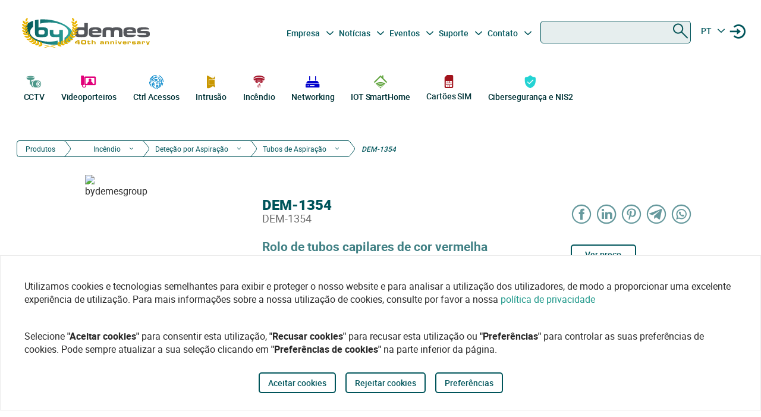

--- FILE ---
content_type: text/html
request_url: https://bydemes.com/pt/produtos/incendio/detecao-por-aspiracao/tubos-de-aspiracao/DEM-1354
body_size: 114190
content:
<!DOCTYPE html><html lang="pt"><head>
  <meta charset="utf-8">
  <title>Rolo de tubo capilar 8/10mm - DEM-1354 | By Demes</title>
  <base href="/">

  <meta name="viewport" content="width=device-width, initial-scale=1">
  <meta name="author" content="By Demes Group">
  <meta name="apple-mobile-web-app-title" content="By Demes Group">
  <meta name="application-name" content="By Demes Group">
  <meta name="msapplication-TileColor" content="#0a575a">
  <meta name="theme-color" content="#0a575a">

  <meta name="google-site-verification" content="44G44_A1uJnc32EoZvXRdj9hpcGkYop3hJAbn2aSclE">
  <meta name="google-site-verification" content="RFTLe8LDbXbIRvIbiEJTtUeooW5z_wubgQb47C3VyaU">
  <meta name="google-site-verification" content="lDMSV4awIUfsnUsbuvBFqKK9UdWBrchvu8ZNJWolXAI">
  <meta name="google-site-verification" content="sjNIJiZh4ASRwj7iYo1JbJwZ7MzaJkW2CFnsTwg0hrY">
 <!-- <link rel="manifest" href="manifest.json"> -->
  <link rel="apple-touch-icon" sizes="180x180" href="/favicon/apple-touch-icon.png">
  <link rel="icon" type="image/png" sizes="32x32" href="/favicon/favicon-32x32.png">
  <link rel="icon" type="image/png" sizes="16x16" href="/favicon/favicon-16x16.png">
  <link rel="mask-icon" href="/favicon/safari-pinned-tab.svg" color="#0a575a">


<script>
  // Define dataLayer and the gtag function.
  window.dataLayer = window.dataLayer || [];
  function gtag(){dataLayer.push(arguments);}

  // Set default consent to 'denied' as a placeholder
  // Determine actual values based on your own requirements
  gtag('consent', 'default', {
    'ad_storage': 'denied',
    'ad_user_data': 'denied',
    'ad_personalization': 'denied',
    'analytics_storage': 'denied'
  });
  </script>
  <script async="" src="https://www.googletagmanager.com/gtag/js?id=G-8ZP2R0EZ5R">
  </script>

  <script>
    window.dataLayer = window.dataLayer || [];
    function gtag(){dataLayer.push(arguments);}

    gtag('js', new Date());
  //  gtag('config', 'TAG_ID');
  </script>


<!-- Google Tag Manager
<script async>(function(w,d,s,l,i){w[l]=w[l]||[];w[l].push({'gtm.start':
  new Date().getTime(),event:'gtm.js'});var f=d.getElementsByTagName(s)[0],
  j=d.createElement(s),dl=l!='dataLayer'?'&l='+l:'';j.async=true;j.src=
  'https://www.googletagmanager.com/gtm.js?id='+i+dl;f.parentNode.insertBefore(j,f);
  })(window,document,'script','dataLayer','G-8ZP2R0EZ5R');</script>
  <!-- End Google Tag Manager -->





<link rel="stylesheet" href="styles.6df51b0b6664a52aa9be.css"><meta name="description" content="Rolo de 100 metros de tubos capilares de cor vermelha 8/10mm"><meta name="keywords" content=""><meta name="robots" content="index, follow"><meta property="og:title" content="Rolo de tubo capilar 8/10mm - DEM-1354 | By Demes"><meta property="og:image" content="https://bydemes.com/ByDemesFiles/images/DEM-1354.jpg"><meta property="og:image:type" content="image/jpeg"><meta property="og:image:alt" content="Rolo de tubo capilar 8/10mm - DEM-1354 | By Demes"><meta property="og:description" content="Rolo de 100 metros de tubos capilares de cor vermelha 8/10mm"><meta property="og:url" content="https://bydemes.com/pt/produtos/incendio/detecao-por-aspiracao/tubos-de-aspiracao/DEM-1354"><link rel="canonical" href="https://bydemes.com/pt/produtos/incendio/detecao-por-aspiracao/tubos-de-aspiracao/DEM-1354"><link rel="alternate" hreflang="es-es" href="https://bydemes.com/es/productos/incendio/deteccion-por-aspiracion/tuberias-aspiracion/DEM-1354"><link rel="alternate" hreflang="es-ad" href="https://bydemes.com/es/productos/incendio/deteccion-por-aspiracion/tuberias-aspiracion/DEM-1354"><link rel="alternate" hreflang="x-default" href="https://bydemes.com/en/products/fire/aspiration-detection/aspiration-pipes/DEM-1354"><link rel="alternate" hreflang="en-gb" href="https://bydemes.com/en/products/fire/aspiration-detection/aspiration-pipes/DEM-1354"><link rel="alternate" hreflang="en-ie" href="https://bydemes.com/en/products/fire/aspiration-detection/aspiration-pipes/DEM-1354"><link rel="alternate" hreflang="fr-fr" href="https://bydemes.com/fr/produits/incendie/detection-par-aspiration/tubes-pour-aspiration/DEM-1354"><link rel="alternate" hreflang="fr-ch" href="https://bydemes.com/fr/produits/incendie/detection-par-aspiration/tubes-pour-aspiration/DEM-1354"><link rel="alternate" hreflang="fr-lu" href="https://bydemes.com/fr/produits/incendie/detection-par-aspiration/tubes-pour-aspiration/DEM-1354"><link rel="alternate" hreflang="pt-pt" href="https://bydemes.com/pt/produtos/incendio/detecao-por-aspiracao/tubos-de-aspiracao/DEM-1354"><link rel="alternate" hreflang="it-it" href="https://bydemes.com/it/prodotti/fuoco/rilevazione-ad-aspirazione/tubi-per-aspirazione/DEM-1354"><link rel="alternate" hreflang="de-de" href="https://bydemes.com/de/products/fire/aspiration-detection/aspiration-pipes/DEM-1354"><link rel="alternate" hreflang="de-at" href="https://bydemes.com/de/products/fire/aspiration-detection/aspiration-pipes/DEM-1354"><link rel="alternate" hreflang="nl-nl" href="https://bydemes.com/nl/producten/brand/aspiratie-detectie/aspiration-pipes/DEM-1354"><style ng-transition="app">.color-feria[_ngcontent-sc90]{color:#b255c1}.color-feria-half[_ngcontent-sc90]{color:#f7ecf8}.bg-feria[_ngcontent-sc90]{background-color:#b255c1}.bg-feria-half[_ngcontent-sc90]{background-color:#f7ecf8}.color-cctv[_ngcontent-sc90]{color:#1e988a}.color-intrusion[_ngcontent-sc90]{color:#c99700}.color-accesos[_ngcontent-sc90]{color:#0085ca}.color-incendio[_ngcontent-sc90]{color:#a6192e}.color-iotsmarthome[_ngcontent-sc90]{color:#61a43e}.color-videoanalisis[_ngcontent-sc90]{color:#ff8a00}.color-videodoorphones[_ngcontent-sc90]{color:#e2007a}.color-networking[_ngcontent-sc90]{color:#00c}.color-software[_ngcontent-sc90]{color:#9a9a9a}.color-general[_ngcontent-sc90]{color:#b255c1}.color-cctv-half[_ngcontent-sc90]{color:#d2eae8}.color-intrusion-half[_ngcontent-sc90]{color:#f4eacc}.color-accesos-half[_ngcontent-sc90]{color:#cce7f4}.color-incendio-half[_ngcontent-sc90]{color:#edd1d5}.color-iotsmarthome-half[_ngcontent-sc90]{color:#dfedd8}.color-videoanalisis-half[_ngcontent-sc90]{color:#ffd9ab}.color-videodoorphones-half[_ngcontent-sc90]{color:#f9cce4}.color-networking-half[_ngcontent-sc90]{color:#ccccf5}.color-software-half[_ngcontent-sc90]{color:#d6d6d6}.color-general-half[_ngcontent-sc90]{color:#f7ecf8}.bg-cctv[_ngcontent-sc90]{background-color:#1e988a}.bg-intrusion[_ngcontent-sc90]{background-color:#c99700}.bg-accesos[_ngcontent-sc90]{background-color:#0085ca}.bg-incendio[_ngcontent-sc90]{background-color:#a6192e}.bg-iotsmarthome[_ngcontent-sc90]{background-color:#61a43e}.bg-videoanalisis[_ngcontent-sc90]{background-color:#ff8a00}.bg-videodoorphones[_ngcontent-sc90]{background-color:#e2007a}.bg-networking[_ngcontent-sc90]{background-color:#00c}.bg-software[_ngcontent-sc90]{background-color:#9a9a9a}.bg-general[_ngcontent-sc90]{background-color:#b255c1}.bg-cctv-half[_ngcontent-sc90]{background-color:#d2eae8}.bg-intrusion-half[_ngcontent-sc90]{background-color:#f4eacc}.bg-accesos-half[_ngcontent-sc90]{background-color:#cce7f4}.bg-incendio-half[_ngcontent-sc90]{background-color:#edd1d5}.bg-iotsmarthome-half[_ngcontent-sc90]{background-color:#dfedd8}.bg-videoanalisis-half[_ngcontent-sc90]{background-color:#ffd9ab}.bg-videodoorphones-half[_ngcontent-sc90]{background-color:#f9cce4}.bg-networking-half[_ngcontent-sc90]{background-color:#ccccf5}.bg-software-half[_ngcontent-sc90]{background-color:#d6d6d6}.bg-general-half[_ngcontent-sc90]{background-color:#f7ecf8}.byd_text_secondary_l_40[_ngcontent-sc90]{color:#78c1b9}.byd_text_primary_l_40[_ngcontent-sc90]{color:#66999d}  app-root{position:relative;width:100%}  .impersonated-user{position:fixed;inset:auto auto 1rem 1rem;z-index:99;width:auto;border-radius:8px;background:hsla(0,0%,100%,.7);background:hsla(0,0%,100%,.85)!important;box-shadow:0 4px 30px rgba(0,0,0,.1);backdrop-filter:blur(8.9px);-webkit-backdrop-filter:blur(8.9px);padding:.15rem .3rem;display:flex;flex-direction:row;justify-content:center;align-items:center;font-size:14px}  .impersonated-user:after{content:"";position:absolute;top:0;bottom:0;left:0;width:35px;width:3.3rem;background:rgba(0,85,91,.2)!important;border-top-left-radius:8px;border-bottom-left-radius:8px;z-index:-1}  .impersonated-user .impersonated-user__body{margin-right:1rem}  .impersonated-user .icon-loginicon{transform:none;font-size:42px;color:#00555b}  .impersonated-user .text-sm{font-size:80%;color:rgba(0,85,91,.7);font-weight:bolder;text-transform:uppercase}  .pwa-alert{z-index:9999;width:calc(100% - 40px)}  .pwa-alert .toast{width:100%;height:auto;padding:5px 10px;background-color:#fff;border-radius:7px;display:grid;grid-template-columns:1.3fr 6fr .5fr;box-shadow:0 12px 16px 3px rgba(0,0,0,.75)}  .pwa-alert .toast i{transform:none}  .pwa-alert .toast p{margin:0}  .pwa-alert .toast button{border:0}  .pwa-alert .success{border-left:3px solid #47d764}  .pwa-alert .error{border-left:3px solid #ff355b}  .pwa-alert .info{border-left:3px solid #2f86eb}  .pwa-alert .warning{border-left:3px solid #ffc021}  .pwa-alert .error i{color:#ff355b}  .pwa-alert .info i{color:#2f86eb}  .pwa-alert .warning i{color:#ffc021}  .pwa-alert .toast:not(:last-child){margin-bottom:20px}  .pwa-alert .inner-container,   .pwa-alert .outer-container{align-self:center}  .pwa-alert .outer-container i{font-size:35px}  .pwa-alert .success i{color:#47d764}  .pwa-alert .inner-container p:first-child{color:#101020;font-weight:600;font-size:16px}  .pwa-alert .inner-container p:last-child{font-size:12px;font-weight:400;color:#656565}  .pwa-alert .toast button{align-self:flex-start;background-color:transparent;font-size:20px;color:#656565;line-height:0;cursor:pointer;margin-right:-10px}  *{-webkit-tap-highlight-color:rgba(0,0,0,0);-webkit-tap-highlight-color:transparent}  body{opacity:1;margin-left:calc(100vw - 100%)}  app-main-nav{z-index:91;position:relative}  app-login-form{z-index:99;position:relative}  .app-header{background:#fff}  body.no-scroll,   body.online-users-open,   html.no-scroll{height:100%;overflow:hidden;margin-left:calc(100vw - 100%)}  body.no-scroll,   body.online-users-open{position:fixed;width:100%}  body.no-scroll .page2:not(.tiny-header) .img-background:before,   body.online-users-open .page2:not(.tiny-header) .img-background:before{content:"";position:absolute;top:0;bottom:0;left:0;right:0;background-color:#00555b;mix-blend-mode:color;z-index:97;border-radius:4px}  body.no-scroll .page2:not(.tiny-header) .img-background:after,   body.online-users-open .page2:not(.tiny-header) .img-background:after{z-index:16}  body.no-scroll .page2 .page-body img,   body.no-scroll .page2:not(.tiny-header) .img-background,   body.no-scroll .slider-item img,   body.online-users-open .page2 .page-body img,   body.online-users-open .page2:not(.tiny-header) .img-background,   body.online-users-open .slider-item img{-moz-filter:grayscale(50%) sepia(2%) hue-rotate(20deg);-ms-filter:grayscale(50%) sepia(2%) hue-rotate(20deg);-o-filter:grayscale(50%) sepia(2%) hue-rotate(20deg);filter:grayscale(50%) sepia(2%) hue-rotate(20deg);transition:filter .32s ease}  body.no-scroll .page2 .page-body img,   body.no-scroll .slider-item img,   body.online-users-open .page2 .page-body img,   body.online-users-open .slider-item img{z-index:1;position:relative}  body.no-scroll .page2 .page-body img:after,   body.no-scroll .slider-item img:after,   body.online-users-open .page2 .page-body img:after,   body.online-users-open .slider-item img:after{content:" ";position:absolute;top:0;bottom:0;left:0;right:0;background-color:#00555b;mix-blend-mode:color;z-index:10;border-radius:4px}  body.no-scroll .backdrop,   body.no-scroll .dialog-background,   body.no-scroll .login-wraper .sidenav-backdrop,   body.online-users-open .backdrop,   body.online-users-open .dialog-background,   body.online-users-open .login-wraper .sidenav-backdrop{background:hsla(0,0%,100%,.1)!important;mix-blend-mode:luminosity;transition:all .2s ease;z-index:98}  body.no-scroll .no_scroll_blurrable:before,   body.online-users-open .no_scroll_blurrable:before{content:"";top:0;left:0;right:0;bottom:0;position:absolute;background:hsla(0,0%,100%,.7);backdrop-filter:blur(1px);-webkit-backdrop-filter:blur(1px);opacity:.33;width:100%;z-index:47;pointer-events:none;mix-blend-mode:color}  .page-container{min-height:115vh;padding-bottom:75px}  #app-footer{position:relative;z-index:1;overflow:hidden}  #app-footer:after{position:absolute;background-color:#00555b;top:0;bottom:0;right:0;content:" ";z-index:-1;width:200vw;left:-110vw;transform:translateX(100vw)}  app-footer{position:relative;z-index:1}  #cookies-agreement-wraper{position:fixed;display:flex;justify-content:center;left:0;right:0;text-align:center;bottom:30px;pointer-events:none;z-index:99}  #cookies-agreement{bottom:20px;border:1px solid #ececec;background:#fff;padding:20px 25px;z-index:5;opacity:1;transition:all .3s .2s;max-width:1500px;pointer-events:all}  #cookies-agreement .cookies-text{max-width:100%;padding:20px 15px;word-break:keep-all;font-size:16px;text-align:left}  #cookies-agreement .cookies-text b{font-family:Roboto}  #cookies-agreement .mat-button{margin:5px 0}@media (max-width:1023px){  #byd-navigation{background-color:#00555b;height:48px}  body:after{position:absolute;content:"";left:0;right:0;top:0;height:48px;background:#00555b}    body.no-scroll,   html.modal-rendered{position:fixed;margin-left:calc(100vw - 100%)}}@media (min-width:1023px){body[_ngcontent-sc90]{width:100%;display:flex;justify-content:center;align-items:center;position:relative}  body.no-scroll, html.modal-rendered[_ngcontent-sc90]{margin-left:calc(100vw - 100%)}}@media (min-width:1280px){  .page-container{padding-left:20px;padding-right:20px}  #byd-navigation .container{margin:0;padding:0}}@keyframes slideInFromTop{0%{transform:translateY(-100px)}15%{transform:translateY(-59px)}to{transform:translateY(100px)}}  .page-container #byd-navigation{top:0;z-index:20}  .page-container.byd-sticky-nav{padding-top:48px}  .page-container.byd-sticky-nav .mouseover-zone{max-height:75vh!important}  .page-container.byd-sticky-nav #byd-navigation{position:fixed;display:flex;align-items:center;width:100%;background:#00555b;left:0;right:0;top:-100px;animation-duration:.24s;animation-timing-function:ease-out;animation-iteration-count:1;animation-name:slideInFromTop;animation-fill-mode:forwards;justify-content:center}  .page-container.byd-sticky-nav #byd-navigation .app-header{padding:0 16px;width:calc(100% - 32px);_background-color:#00555b}  .page-container.byd-sticky-nav .responsive-search{box-shadow:none!important}@media (max-width:1023px){  .page-container #byd-navigation{position:relative}  .page-container #byd-navigation:after{width:100%;top:0;left:50%;right:0;position:absolute;content:"";bottom:0;background:#00555b;height:48px;z-index:-1;transform:translateX(-50%)}  .page-container.byd-sticky-nav{padding-top:48px}  .page-container.byd-sticky-nav #byd-navigation .app-header{padding:0 16px;width:calc(100% - 32px);background-color:#00555b}}@media (min-width:768px) and (max-width:1023px){  .page-container.byd-sticky-nav{padding-top:48px}  .page-container.byd-sticky-nav #byd-navigation .app-header{padding:0 16px;width:calc(100% - 32px);background-color:#00555b}}@media (min-width:1023px){  .page-container.byd-sticky-nav{padding-top:149px}  .page-container.byd-sticky-nav #byd-navigation{background:#fff;box-shadow:0 1px 4px rgba(0,0,0,.1)}  .page-container.byd-sticky-nav #byd-navigation .app-header{display:flex;align-items:center;flex-flow:row;height:60px;padding:0 20px;width:calc(100% - 40px)}  .page-container.byd-sticky-nav #byd-navigation .app-header nav{height:60px!important;margin:0;padding:0}  .page-container.byd-sticky-nav #byd-navigation .app-header .main-nav{width:auto;display:flex;justify-content:center;align-items:center;margin-bottom:0;padding:0}  .page-container.byd-sticky-nav #byd-navigation .app-header .main-nav .navbar-brand{width:174px;padding:0;height:38px;margin:0 28px 0 0}  .page-container.byd-sticky-nav #byd-navigation .app-header .main-nav .navbar-brand img{max-width:170px}  .page-container.byd-sticky-nav #byd-navigation .app-header .main-nav .navbar-brand .brand-claim{display:none}  .page-container.byd-sticky-nav #byd-navigation .app-header .main-nav #byd-landing-navigation,   .page-container.byd-sticky-nav #byd-navigation .app-header .main-nav ul.user-nav{display:none!important}  .page-container.byd-sticky-nav #byd-navigation .app-header   .catalogue-nav{width:auto}  .page-container.byd-sticky-nav #byd-navigation .app-header   .catalogue-nav .nav-link a{padding:2px 8px 4px;font-size:12px}  .page-container.byd-sticky-nav #byd-navigation .app-header   .catalogue-nav .nav-link a .byd-icon{margin-bottom:-5px;margin-top:-5px}  .page-container.byd-sticky-nav #byd-navigation .app-header   app-categorynav .mouseover-zone{position:fixed;left:0;right:0;top:60px;border-radius:0}  .page-container.byd-sticky-nav #byd-navigation .app-header   app-categorynav .mouseover-zone .category-nav{max-width:1023px;margin:0 auto!important}  .page-container.byd-sticky-nav #byd-navigation .app-header .byd-sticky-search-nav{margin-left:auto}  .page-container.byd-sticky-nav #byd-navigation .app-header .byd-sticky-search-nav>ul{width:100px;padding:0;margin:0;justify-content:end;align-items:center;z-index:2}  .page-container.byd-sticky-nav #byd-navigation .app-header .byd-sticky-search-nav>ul>li{width:40px;height:40px;border-radius:50%;margin:5px;display:flex;justify-content:center;align-content:center;align-items:center}  .page-container.byd-sticky-nav #byd-navigation .app-header .byd-sticky-search-nav>ul>li button{width:45px;height:45px;padding:0;background:transparent;border:0;outline:0;color:#00555b;display:flex;justify-content:center;align-items:center;cursor:pointer}  .page-container.byd-sticky-nav #byd-navigation .app-header .byd-sticky-search-nav>ul>li button .icon-search{transform:rotate(-90deg);font-size:21px;transition:transform .3s ease-out .2s,opacity .3s ease .2s}  .page-container.byd-sticky-nav #byd-navigation .app-header .byd-sticky-search-nav>ul>li button .icon-close{transform:scale(.1);opacity:0;position:absolute;top:auto;left:auto;right:auto;bottom:auto;font-size:16px;margin:0 auto;transition:transform .3s ease-out,opacity .3s ease .35s}  .page-container.byd-sticky-nav #byd-navigation .app-header .byd-sticky-search-nav>ul>li button svg{height:9px!important}  .page-container.byd-sticky-nav #byd-navigation .app-header .byd-sticky-search-nav>ul>li:hover{background:rgba(0,85,91,.1)}}@media (min-width:1280px){  .page-container.byd-sticky-nav{padding-top:167px}  .page-container.byd-sticky-nav #byd-navigation .app-header{height:60px;width:1280px}  .page-container.byd-sticky-nav #byd-navigation .app-header nav{height:60px!important}  .page-container.byd-sticky-nav #byd-navigation .app-header .main-nav .navbar-brand{width:204px;height:48px}  .page-container.byd-sticky-nav #byd-navigation .app-header .main-nav .navbar-brand img{max-width:200px}  .page-container.byd-sticky-nav #byd-navigation .app-header .main-nav .navbar-brand .brand-claim{display:none}  .page-container.byd-sticky-nav #byd-navigation .app-header   .catalogue-nav .nav-link a{padding:2px 8px 4px;font-size:12px}  .page-container.byd-sticky-nav #byd-navigation .app-header   .catalogue-nav .nav-link a .byd-icon{margin-bottom:-5px;margin-top:-5px}  .page-container.byd-sticky-nav #byd-navigation .app-header   app-categorynav .mouseover-zone{top:60px}  .page-container.byd-sticky-nav #byd-navigation .app-header   app-categorynav .mouseover-zone .category-nav{max-width:1280px;margin:0 auto!important}  .page-container.byd-sticky-nav #byd-navigation .app-header .byd-sticky-search-nav{margin-left:auto}  .page-container.byd-sticky-nav #byd-navigation .app-header .byd-sticky-search-nav>ul{width:100px;z-index:2}  .page-container.byd-sticky-nav #byd-navigation .app-header .byd-sticky-search-nav>ul>li{width:40px;height:40px}  .page-container.byd-sticky-nav #byd-navigation .app-header .byd-sticky-search-nav>ul>li button{width:45px;height:45px;padding:0}  .page-container.byd-sticky-nav #byd-navigation .app-header .byd-sticky-search-nav>ul>li button .icon-search{font-size:21px}  .page-container.byd-sticky-nav #byd-navigation .app-header .byd-sticky-search-nav>ul>li button .icon-close{font-size:16px}  .page-container.byd-sticky-nav #byd-navigation .app-header .byd-sticky-search-nav>ul>li button svg{height:9px!important}}</style><style ng-transition="app">.color-feria[_ngcontent-sc86]{color:#b255c1}.color-feria-half[_ngcontent-sc86]{color:#f7ecf8}.bg-feria[_ngcontent-sc86]{background-color:#b255c1}.bg-feria-half[_ngcontent-sc86]{background-color:#f7ecf8}.color-cctv[_ngcontent-sc86]{color:#1e988a}.color-intrusion[_ngcontent-sc86]{color:#c99700}.color-accesos[_ngcontent-sc86]{color:#0085ca}.color-incendio[_ngcontent-sc86]{color:#a6192e}.color-iotsmarthome[_ngcontent-sc86]{color:#61a43e}.color-videoanalisis[_ngcontent-sc86]{color:#ff8a00}.color-videodoorphones[_ngcontent-sc86]{color:#e2007a}.color-networking[_ngcontent-sc86]{color:#00c}.color-software[_ngcontent-sc86]{color:#9a9a9a}.color-general[_ngcontent-sc86]{color:#b255c1}.color-cctv-half[_ngcontent-sc86]{color:#d2eae8}.color-intrusion-half[_ngcontent-sc86]{color:#f4eacc}.color-accesos-half[_ngcontent-sc86]{color:#cce7f4}.color-incendio-half[_ngcontent-sc86]{color:#edd1d5}.color-iotsmarthome-half[_ngcontent-sc86]{color:#dfedd8}.color-videoanalisis-half[_ngcontent-sc86]{color:#ffd9ab}.color-videodoorphones-half[_ngcontent-sc86]{color:#f9cce4}.color-networking-half[_ngcontent-sc86]{color:#ccccf5}.color-software-half[_ngcontent-sc86]{color:#d6d6d6}.color-general-half[_ngcontent-sc86]{color:#f7ecf8}.bg-cctv[_ngcontent-sc86]{background-color:#1e988a}.bg-intrusion[_ngcontent-sc86]{background-color:#c99700}.bg-accesos[_ngcontent-sc86]{background-color:#0085ca}.bg-incendio[_ngcontent-sc86]{background-color:#a6192e}.bg-iotsmarthome[_ngcontent-sc86]{background-color:#61a43e}.bg-videoanalisis[_ngcontent-sc86]{background-color:#ff8a00}.bg-videodoorphones[_ngcontent-sc86]{background-color:#e2007a}.bg-networking[_ngcontent-sc86]{background-color:#00c}.bg-software[_ngcontent-sc86]{background-color:#9a9a9a}.bg-general[_ngcontent-sc86]{background-color:#b255c1}.bg-cctv-half[_ngcontent-sc86]{background-color:#d2eae8}.bg-intrusion-half[_ngcontent-sc86]{background-color:#f4eacc}.bg-accesos-half[_ngcontent-sc86]{background-color:#cce7f4}.bg-incendio-half[_ngcontent-sc86]{background-color:#edd1d5}.bg-iotsmarthome-half[_ngcontent-sc86]{background-color:#dfedd8}.bg-videoanalisis-half[_ngcontent-sc86]{background-color:#ffd9ab}.bg-videodoorphones-half[_ngcontent-sc86]{background-color:#f9cce4}.bg-networking-half[_ngcontent-sc86]{background-color:#ccccf5}.bg-software-half[_ngcontent-sc86]{background-color:#d6d6d6}.bg-general-half[_ngcontent-sc86]{background-color:#f7ecf8}.byd_text_secondary_l_40[_ngcontent-sc86]{color:#78c1b9}.byd_text_primary_l_40[_ngcontent-sc86]{color:#66999d}.margin-toggle[_ngcontent-sc86]   .byd-icon.disabled[_ngcontent-sc86]{color:#cecece!important}.margin-toggle[_ngcontent-sc86]   input.toggle[_ngcontent-sc86]{-webkit-appearance:none;-moz-appearance:none;appearance:none;width:21px;height:4px;border:1px #00555b;background-color:#cecece;border-radius:100px;transition:background .2s;background-repeat:no-repeat;background-position:12%;background-size:12%;background-image:url("data:image/svg+xml,<svg xmlns='http://www.w3.org/2000/svg' viewBox='0 0 100 100'><circle r='50' cx='50' cy='50' fill='white'/></svg>");margin:-4px auto 8px}.margin-toggle[_ngcontent-sc86]   input.toggle[_ngcontent-sc86]:checked{background-position:88%;background-color:#00555b}.margin-toggle[_ngcontent-sc86]   input.toggle[_ngcontent-sc86]{display:block}  #byd-navigation.responsive-search-open .catalogue-nav .nav-item{opacity:0;pointer-events:none;transform:scale(.98)}  #byd-navigation.responsive-search-open .byd-sticky-search-nav ul li button .icon-search{transform:scale(.2);opacity:0}  #byd-navigation.responsive-search-open .byd-sticky-search-nav ul li button .icon-close{transform:scale(1)!important;opacity:1!important}.main-navigation-buttons[_ngcontent-sc86] > li[_ngcontent-sc86] > a[_ngcontent-sc86]{padding-right:5px;padding-left:3px}aside.app-sidenav[_ngcontent-sc86]{position:fixed;right:0;top:0;width:319px;height:100vh;bottom:0;z-index:99;background:#fff;transform:translateX(335px);transition:transform .34s ease-in-out .34s;box-shadow:0 0 16px rgba(0,0,0,.18),0 16px 16px rgba(0,0,0,.24)}aside.app-sidenav.open[_ngcontent-sc86]{transform:translateX(0)}.sidenav-backdrop[_ngcontent-sc86]{background:hsla(0,0%,100%,.6);position:fixed;top:0;left:0;right:0;bottom:0;z-index:29}.main-nav.navbar[_ngcontent-sc86]{background:#fff}.main-nav.navbar[_ngcontent-sc86]   .nav-item[_ngcontent-sc86], .main-nav.navbar[_ngcontent-sc86]   .nav-item[_ngcontent-sc86] > a[_ngcontent-sc86]{font-size:14px;line-height:28px;text-align:center;color:#00555b;padding:2.4px 3.2px;margin:0 2.1px 0 0}.dropdown.no-logged-user[_ngcontent-sc86]   .dropdown-toggle[_ngcontent-sc86]:after{content:none}.responsive-menu-toggle[_ngcontent-sc86]{background:transparent;color:#fff;border:0}.responsive-menu-toggle[_ngcontent-sc86]   .icon-nav[_ngcontent-sc86]{color:#fff;margin:0}.main-nav[_ngcontent-sc86]{padding-left:0;padding-right:0;width:100%}.main-nav[_ngcontent-sc86]   .user-nav[_ngcontent-sc86]   .no-logged-user[_ngcontent-sc86]{margin-left:auto!important}.main-nav[_ngcontent-sc86]   .user-nav[_ngcontent-sc86]   button[_ngcontent-sc86]:hover{background:rgba(0,85,91,.1);border-radius:50%}.main-nav[_ngcontent-sc86]   .user-nav[_ngcontent-sc86]   button[_ngcontent-sc86]{height:100%;background:transparent;border:0;color:#00555b;position:relative;width:38px;height:42px;border-radius:50%;justify-content:center;align-items:center;margin:0;padding:0;cursor:pointer}.main-nav[_ngcontent-sc86]   .user-nav[_ngcontent-sc86]   button[_ngcontent-sc86]   .byd-icon[_ngcontent-sc86]{margin:0}.main-nav[_ngcontent-sc86]   .user-nav[_ngcontent-sc86]   button[_ngcontent-sc86]   .cart-count-badge[_ngcontent-sc86]{min-width:16px;height:16px;position:absolute;border-radius:50%;background:red;font-family:Roboto;font-style:normal;font-weight:700;font-size:10px;line-height:12px;color:#fff;display:flex;align-items:center;justify-content:center;right:-2px;top:7px}.main-nav[_ngcontent-sc86]   .user-nav[_ngcontent-sc86]   .lang-selector[_ngcontent-sc86]{width:42px}.main-nav[_ngcontent-sc86]   .user-nav[_ngcontent-sc86]   .lang-selector[_ngcontent-sc86] > a[_ngcontent-sc86]{width:24px;text-align:center}.main-nav[_ngcontent-sc86]   .user-nav[_ngcontent-sc86]   .lang-selector[_ngcontent-sc86]   .dropdown-menu[_ngcontent-sc86]{left:50%;transform:translateX(-50%)}.main-nav[_ngcontent-sc86]   .user-nav[_ngcontent-sc86]   .lang-selector[_ngcontent-sc86]   .dropdown-item[_ngcontent-sc86]{text-align:center}@media (max-width:1280px){.main-nav[_ngcontent-sc86]{padding-bottom:0}.main-nav[_ngcontent-sc86]   .user-nav[_ngcontent-sc86]{margin-right:0;max-width:225px!important}.navbar-brand-lg[_ngcontent-sc86]{width:235px;display:flex;justify-content:center;align-items:center;overflow:hidden}.navbar-brand-lg[_ngcontent-sc86]   img[_ngcontent-sc86]{max-width:100%}.navbar-brand-lg[_ngcontent-sc86]   .brand-claim[_ngcontent-sc86]{font-family:Roboto;font-style:normal;font-weight:400;font-size:10.5px;line-height:15px;color:#125b53;margin-top:-5px;margin-bottom:-5px}.user-nav[_ngcontent-sc86]   button[_ngcontent-sc86]{margin-left:-2px;margin-right:8px;display:flex}}@media (min-width:1023px) and (max-width:1280px){.main-nav.navbar[_ngcontent-sc86]{height:77px;padding:0 9px;width:calc(100% - 18px)}.main-nav.navbar[_ngcontent-sc86]   .navbar-brand[_ngcontent-sc86]{padding:0;max-width:245px;margin-left:-5px}.main-nav.navbar[_ngcontent-sc86]   .navbar-brand[_ngcontent-sc86]   img[_ngcontent-sc86]{width:235px;margin-left:-5px;max-width:100%}.main-nav.navbar[_ngcontent-sc86]   .navbar-brand[_ngcontent-sc86]   .brand-claim[_ngcontent-sc86]{margin-top:-7px;margin-bottom:0}.main-nav.navbar[_ngcontent-sc86]   .main-navigation-buttons[_ngcontent-sc86]   .nav-link[_ngcontent-sc86]{padding:0}.main-nav.navbar[_ngcontent-sc86]   .main-navigation-buttons[_ngcontent-sc86]   #mid-responsive-dropdown[_ngcontent-sc86]{max-width:29px;margin-left:-4.5px;min-width:29px;margin-right:0}.main-nav.navbar[_ngcontent-sc86]   .user-nav[_ngcontent-sc86]{max-width:155px;padding-bottom:7px}.main-nav.navbar[_ngcontent-sc86]   .user-nav[_ngcontent-sc86]   .nav-item[_ngcontent-sc86]{margin:0;align-content:center;align-items:center}.main-nav.navbar[_ngcontent-sc86]   .user-nav[_ngcontent-sc86]   .nav-item[_ngcontent-sc86]   a[_ngcontent-sc86], .main-nav.navbar[_ngcontent-sc86]   .user-nav[_ngcontent-sc86]   .nav-item[_ngcontent-sc86]   button[_ngcontent-sc86]{margin-right:0;cursor:pointer}.main-nav.navbar[_ngcontent-sc86]   .user-nav[_ngcontent-sc86]   .lang-selector[_ngcontent-sc86] > a[_ngcontent-sc86]{min-width:40px;padding-left:2px}.navbar.secondary-nav[_ngcontent-sc86]{padding:0 10px;width:calc(100% - 20px);max-width:calc(100% - 20px)}.navbar.secondary-nav[_ngcontent-sc86]   .navbar-nav[_ngcontent-sc86]{margin:0}}@media (min-width:1280px){.navbar-brand-lg[_ngcontent-sc86]{width:292px;display:flex;justify-content:center;align-items:center;overflow:hidden;padding-top:0}.navbar-brand-lg[_ngcontent-sc86]   img[_ngcontent-sc86]{max-width:107%}.navbar-brand-lg[_ngcontent-sc86]   .brand-claim[_ngcontent-sc86]{font-family:Roboto;font-style:normal;font-weight:400;font-size:13.75px;line-height:21px;color:#125b53;margin-top:-5px;margin-bottom:-5px}.user-nav[_ngcontent-sc86]   button[_ngcontent-sc86]{margin-left:8px;margin-right:-8px}.main-nav.navbar[_ngcontent-sc86]{padding-top:0;height:95px;padding-bottom:14px}.main-nav.navbar[_ngcontent-sc86]   .nav-item[_ngcontent-sc86], .main-nav.navbar[_ngcontent-sc86]   .nav-item[_ngcontent-sc86] > a[_ngcontent-sc86]{font-size:14px;line-height:28px;text-align:center;color:#00555b;padding:2.4px 2.5px;margin:0}.main-nav.navbar[_ngcontent-sc86]   .user-nav[_ngcontent-sc86]   button[_ngcontent-sc86]   .cart-count-badge[_ngcontent-sc86]{top:0}.main-nav.navbar[_ngcontent-sc86]   .user-nav[_ngcontent-sc86]   .nav-item[_ngcontent-sc86]{width:36px;margin-right:0;margin-left:0;min-width:38px}.main-nav.navbar[_ngcontent-sc86]   .user-nav[_ngcontent-sc86]   .nav-item[_ngcontent-sc86]   .byd-icon[_ngcontent-sc86]{font-size:17px;margin:-5px auto 0}.main-nav.navbar[_ngcontent-sc86]   .user-nav[_ngcontent-sc86]   .nav-item[_ngcontent-sc86]   .byd-icon.icon-login[_ngcontent-sc86]{font-size:14px;margin-top:-6px}.main-nav.navbar[_ngcontent-sc86]   .user-nav[_ngcontent-sc86]   .lang-selector[_ngcontent-sc86]{width:24px;text-align:center;padding-left:0}}@media (min-width:1023px) and (max-width:1280px){.main-nav.navbar[_ngcontent-sc86]   .user-nav[_ngcontent-sc86]   button[_ngcontent-sc86]   .cart-count-badge[_ngcontent-sc86]{top:0}.main-nav.navbar[_ngcontent-sc86]   .user-nav[_ngcontent-sc86]   .nav-item[_ngcontent-sc86]{width:36px;margin-right:-7px;margin-left:7px}.main-nav.navbar[_ngcontent-sc86]   .user-nav[_ngcontent-sc86]   .nav-item[_ngcontent-sc86]   .byd-icon[_ngcontent-sc86]{font-size:17px;margin:0 auto}.main-nav.navbar[_ngcontent-sc86]   .user-nav[_ngcontent-sc86]   .nav-item[_ngcontent-sc86]   .byd-icon.icon-login[_ngcontent-sc86]{font-size:14px;margin-top:-6px}.main-nav.navbar[_ngcontent-sc86]   .user-nav[_ngcontent-sc86]   .lang-selector[_ngcontent-sc86]{min-width:35px;padding-left:0;margin-right:0}}@media (max-width:1023px){.main-nav.navbar[_ngcontent-sc86]{background:#00555b;height:45px;padding:0;min-width:320px}.main-nav.navbar[_ngcontent-sc86]   .navbar-brand[_ngcontent-sc86]{margin-right:0;padding:0 0 0 14px;height:100%;display:flex;align-items:center}.main-nav.navbar[_ngcontent-sc86]   .byd-icon[_ngcontent-sc86], .main-nav.navbar[_ngcontent-sc86]   .nav-link[_ngcontent-sc86]{color:#fff}.main-nav.navbar[_ngcontent-sc86]   .margin-toggle[_ngcontent-sc86]   input[_ngcontent-sc86]{display:none}.main-nav.navbar[_ngcontent-sc86]   .margin-toggle[_ngcontent-sc86]   .icon-grow[_ngcontent-sc86]{font-size:30px!important}.main-nav.navbar[_ngcontent-sc86]   .margin-toggle[_ngcontent-sc86]   .icon-grow[_ngcontent-sc86]:not(.disabled){color:#fff!important}.main-nav.navbar[_ngcontent-sc86]   .user-nav[_ngcontent-sc86]{flex-direction:row;height:48px;padding:0;align-items:center}.main-nav.navbar[_ngcontent-sc86]   .user-nav[_ngcontent-sc86]   .byd-icon[_ngcontent-sc86], .main-nav.navbar[_ngcontent-sc86]   .user-nav[_ngcontent-sc86]   .nav-link[_ngcontent-sc86]{color:#fff;margin:0 auto;transform:none;font-size:42px;padding:0!important}.main-nav.navbar[_ngcontent-sc86]   .user-nav[_ngcontent-sc86]   .icon-login[_ngcontent-sc86]{font-size:38px}.main-nav.navbar[_ngcontent-sc86]   .navbar-brand-lg[_ngcontent-sc86], .main-nav.navbar[_ngcontent-sc86]   .user-nav[_ngcontent-sc86]{margin-top:0}.main-nav.navbar[_ngcontent-sc86]   .navbar[_ngcontent-sc86]   .navbar-nav[_ngcontent-sc86]{display:inline-block;float:none;vertical-align:top}.main-nav.navbar[_ngcontent-sc86]   .navbar[_ngcontent-sc86]   .navbar-collapse[_ngcontent-sc86]{text-align:center}}.navbar.secondary-nav[_ngcontent-sc86]{height:56px}.navbar.secondary-nav[_ngcontent-sc86]   .navbar-nav[_ngcontent-sc86]{margin:0}@media (min-width:768px) and (max-width:1023px){.main-nav.navbar[_ngcontent-sc86]   .navbar-brand[_ngcontent-sc86]{padding-left:0}.main-nav.navbar[_ngcontent-sc86]   .navbar-brand[_ngcontent-sc86]   img[_ngcontent-sc86]{height:46px}.user-nav[_ngcontent-sc86]   .nav-item[_ngcontent-sc86]{width:43px}}@media (max-width:768px){.main-nav.navbar[_ngcontent-sc86]   .navbar-brand[_ngcontent-sc86]{padding-left:0}.main-nav.navbar[_ngcontent-sc86]   .navbar-brand[_ngcontent-sc86]   img[_ngcontent-sc86]{height:34px}.user-nav[_ngcontent-sc86]{padding-right:7px}.user-nav[_ngcontent-sc86]   .byd-icon[_ngcontent-sc86], .user-nav[_ngcontent-sc86]   .nav-link[_ngcontent-sc86]{margin:0;text-align:center;justify-content:center;align-items:center;display:flex}.user-nav[_ngcontent-sc86]:not(.is-logged-in)   .nav-item[_ngcontent-sc86]{width:41px;justify-content:center;align-items:center;display:flex}.user-nav.is-logged-in[_ngcontent-sc86]{padding-right:10px}.user-nav.is-logged-in[_ngcontent-sc86]   .nav-item[_ngcontent-sc86]{width:28.5px;padding:0 2px;justify-content:center;align-items:center;display:flex}}  app-categorynav{width:100%;padding-top:14px}  .responsive-search{width:100%;background:#fff;border-bottom:1px solid #00555b;transition:transform .3s ease-out,opacity .3s ease .35s,height .18s ease-in .19s;opacity:0;transform:translateY(135px);height:48px;position:fixed;display:none;box-shadow:0 4px 8px rgba(0,0,0,.15)}  .responsive-search app-search-form{min-width:100%}  .responsive-search .form-inline{opacity:0;transform:scale(1.1);transition:transform .3s ease-out,opacity .3s ease .35s}  .responsive-search .form-inline form{min-width:100%;padding:0!important}  .responsive-search .form-inline form .input-wrap{width:100%;max-width:calc(100% - 40px)}  .responsive-search.open,   .responsive-search.open>div{opacity:1;transform:translateY(0);height:35px;display:flex;max-width:320px;right:156px;border:0}  .responsive-search.open>div app-search-form,   .responsive-search.open app-search-form{width:100%}  .responsive-search.open .form-inline,   .responsive-search.open>div .form-inline{opacity:1;transform:scale(1)}@media (max-width:1023px){  .responsive-search{top:48px;width:100%;position:fixed;left:0;right:0;max-width:100%!important;padding:0;margin:0 auto;z-index:999}}@media (min-width:1023px){  .responsive-search{right:126px!important;position:absolute!important}}</style><style ng-transition="app">.icon-facebook-o[_ngcontent-sc87]:before{color:#3b5998!important}.icon-twitter-o[_ngcontent-sc87]:before{color:#00acee!important}.icon-linkedin-o[_ngcontent-sc87]:before{color:#0e76a8!important}.icon-youtube-o[_ngcontent-sc87]:before{color:red!important}.footer-banner[_ngcontent-sc87]   .icon-facebook-o[_ngcontent-sc87]:before, .footer-banner[_ngcontent-sc87]   .icon-linkedin-o[_ngcontent-sc87]:before, .footer-banner[_ngcontent-sc87]   .icon-twitter-o[_ngcontent-sc87]:before, .footer-banner[_ngcontent-sc87]   .icon-youtube-o[_ngcontent-sc87]:before{color:#fff!important}.toast-container[_ngcontent-sc87]{visibility:hidden;position:fixed;top:64px;bottom:0;right:0;left:0;max-height:calc(100vh - 64px);z-index:99999}.toast-message[_ngcontent-sc87]{visibility:visible;width:520px;bottom:1em;right:auto;left:1em;position:relative;min-height:100px;margin-bottom:15px;border-radius:4px;background:#fff;box-shadow:0 4px 8px rgba(0,0,0,.15)}.toast-message[_ngcontent-sc87]     .toast-price{display:block}.toast-message.left[_ngcontent-sc87]{bottom:1em;right:auto;left:1em}.toast-message[_ngcontent-sc87]   .toast-img[_ngcontent-sc87]{position:relative;overflow:hidden;background-color:#fff;margin:8px;border-radius:4px}.toast-message[_ngcontent-sc87]   .toast-img[_ngcontent-sc87]   img[_ngcontent-sc87]{max-height:95%;max-width:125%;width:auto;height:auto;position:absolute;top:0;bottom:0;margin:auto;left:50%;transform:translateX(-50%);background-blend-mode:saturation}.toast-message.success[_ngcontent-sc87]   .toast-img[_ngcontent-sc87]{_border:1px solid #00555b;color:#00555b;background-color:#fff}.toast-message.error[_ngcontent-sc87]   .toast-img[_ngcontent-sc87]{_border:1px solid #b64d34;background-color:#b64d34;color:#fff}.toast-message.error[_ngcontent-sc87]   button.primary[_ngcontent-sc87]{_border:1px solid #b64d34!important;background-color:#b64d34!important;color:#fff}.toast-message.warning[_ngcontent-sc87]   .toast-img[_ngcontent-sc87]{_border:1px solid #e0c60a;background-color:#e0c60a;color:#fff}.toast-message.info[_ngcontent-sc87]   .toast-img[_ngcontent-sc87]{_border:1px solid #40aff4;color:#40aff4}.toast-message[_ngcontent-sc87]   .toast-img[_ngcontent-sc87]   .byd-icon[_ngcontent-sc87]{margin:2px auto 0;vertical-align:middle;position:absolute;top:50%;left:50%;transform:translate(-50%,-50%) scale(4);color:inherit}.toast-message[_ngcontent-sc87]   .toast-body[_ngcontent-sc87]{padding:.5rem}.toast-message[_ngcontent-sc87]   .toast-body[_ngcontent-sc87]   .title[_ngcontent-sc87]{font-size:16px;text-align:left;margin:0 auto;color:rgba(0,85,91,.75)}.toast-message[_ngcontent-sc87]   .toast-body[_ngcontent-sc87]   p[_ngcontent-sc87]{font-size:13px;text-align:left;margin:0 auto}.toast-message[_ngcontent-sc87]   .toast-actions[_ngcontent-sc87]{padding:1em 1.5em 1em 0}.toast-message[_ngcontent-sc87]   button[_ngcontent-sc87]{font-size:12px;position:relative;max-width:130px;min-width:110px;cursor:pointer;line-height:14px;height:24px;width:100%;margin:0 auto}.toast-message[_ngcontent-sc87]   a[_ngcontent-sc87]{width:100%;display:block}.toast-message[_ngcontent-sc87]   a[_ngcontent-sc87]:active, .toast-message[_ngcontent-sc87]   a[_ngcontent-sc87]:focus, .toast-message[_ngcontent-sc87]   button[_ngcontent-sc87]:active, .toast-message[_ngcontent-sc87]   button[_ngcontent-sc87]:focus{border:0;outline:0}.toast-message[_ngcontent-sc87]   button[_ngcontent-sc87]:not(:last-child){margin-bottom:10px}.toast-message[_ngcontent-sc87]   .toast-body[_ngcontent-sc87]   small[_ngcontent-sc87]{font-size:10px}.toast-message[_ngcontent-sc87]   .super-ind[_ngcontent-sc87]{font-size:8px}.toast-x[_ngcontent-sc87]{top:.2rem;right:.2rem;position:absolute;color:#3d3a3a;cursor:pointer}.toast-x[_ngcontent-sc87]   .byd-icon[_ngcontent-sc87]{opacity:.6;transform:scale(1.2);margin:0 auto}@media (max-width:1023px){.toast-message[_ngcontent-sc87]{width:450px;font-size:80%;min-height:80px}.toast-message[_ngcontent-sc87]   .toast-body[_ngcontent-sc87]   .title[_ngcontent-sc87]{font-size:13px}.toast-message[_ngcontent-sc87]   .toast-body[_ngcontent-sc87]   p[_ngcontent-sc87]{font-size:10px}.toast-message[_ngcontent-sc87]   button.primary[_ngcontent-sc87]{font-size:10px;min-width:100px}.toast-message[_ngcontent-sc87]   .toast-img[_ngcontent-sc87]{max-width:10%;font-size:80%}.toast-message[_ngcontent-sc87]   .toast-body[_ngcontent-sc87]{max-width:55%}}@media (max-width:768px){.toast-message[_ngcontent-sc87]{visibility:visible;width:90vw;background:#fff;bottom:0;right:0;left:16px}.toast-message[_ngcontent-sc87]   .toast-actions-btns[_ngcontent-sc87]{margin-left:auto;max-width:310px;flex-direction:row!important;justify-content:center!important;align-items:center!important}.toast-message[_ngcontent-sc87]   a[_ngcontent-sc87]{text-align:left}.toast-message[_ngcontent-sc87]   .toast-img[_ngcontent-sc87]{border:10px solid #fff!important;font-size:70%!important;max-width:60px!important;min-height:35px!important}.toast-message[_ngcontent-sc87]   .toast-body[_ngcontent-sc87]{max-width:85%!important;margin:0 auto}.toast-message[_ngcontent-sc87]   .toast-body[_ngcontent-sc87]   h6[_ngcontent-sc87]{text-align:left!important;font-size:15px!important;margin-bottom:5px!important}.toast-message[_ngcontent-sc87]   .toast-body[_ngcontent-sc87]   p[_ngcontent-sc87]{text-align:left}.toast-message[_ngcontent-sc87]   .toast-actions[_ngcontent-sc87]{max-width:100%!important;padding-left:1em}.toast-message[_ngcontent-sc87]   .toast-actions[_ngcontent-sc87]   button[_ngcontent-sc87]{max-width:calc(100% - 50px);margin:0;min-width:0}}</style><style ng-transition="app">.footer[_ngcontent-sc88]{color:#fff;height:auto;text-align:left;font-family:Roboto,sans-serif;z-index:1}.logo[_ngcontent-sc88]{text-align:center}.footer-logo[_ngcontent-sc88]{width:28vw;max-width:280px;min-width:235px;margin:0 auto;display:block}.row[_ngcontent-sc88]{padding-top:20px;margin:0!important}.byd-claim[_ngcontent-sc88]{font-size:10px;padding:5px 0 10px}.contRRSS[_ngcontent-sc88]{padding:10px 0}.rrss[_ngcontent-sc88]{margin:0 15px;text-decoration:none;color:#fff}.byd-icon[_ngcontent-sc88]{transform:scale(3)}.cat[_ngcontent-sc88]{margin-top:1em;margin-left:10px}.cat-title[_ngcontent-sc88]{font-weight:700;letter-spacing:1px;font-size:12px}.cat-title[_ngcontent-sc88]   a[_ngcontent-sc88]{text-decoration:none;color:inherit}.footer[_ngcontent-sc88]   ul[_ngcontent-sc88]{list-style:none!important;margin-top:0;padding-left:0}.footer[_ngcontent-sc88]   button[_ngcontent-sc88]{font-family:inherit;height:inherit;text-align:inherit;z-index:inherit;font-size:inherit;letter-spacing:inherit}button.link-inverse[_ngcontent-sc88]{color:#fff;background:transparent;border:0;outline:0;cursor:pointer}.footer[_ngcontent-sc88]   ul[_ngcontent-sc88]   li[_ngcontent-sc88]{font-size:12px;letter-spacing:1px;margin:8px 0;min-height:16px}.footer[_ngcontent-sc88]   ul[_ngcontent-sc88]   li[_ngcontent-sc88]   a[_ngcontent-sc88], .footer[_ngcontent-sc88]   ul[_ngcontent-sc88]   li[_ngcontent-sc88]   button[_ngcontent-sc88]{padding:0;margin:0;line-height:16px;text-align:left;text-decoration:none;color:inherit}.footer[_ngcontent-sc88]   ul.colab[_ngcontent-sc88]   li[_ngcontent-sc88]{display:inline-flex;padding:0 15px}.catColab[_ngcontent-sc88]{padding-left:35px}.logo-max-width[_ngcontent-sc88]{max-width:100px}.inno-logo[_ngcontent-sc88]{max-width:135px}.copy_right[_ngcontent-sc88]{text-align:center;font-size:10px}@media screen and (max-width:767px){.byd-claim[_ngcontent-sc88]{font-size:12px}.cat[_ngcontent-sc88]{margin-top:1em;margin-left:0}.cat-title[_ngcontent-sc88]{font-size:14px}.cat-title[_ngcontent-sc88], .footer[_ngcontent-sc88]   ul[_ngcontent-sc88]{text-align:center}.footer[_ngcontent-sc88]   ul[_ngcontent-sc88]   li[_ngcontent-sc88]{display:inline-flex;padding:0 10px;font-size:14px}.footer[_ngcontent-sc88]   ul.info[_ngcontent-sc88]   li[_ngcontent-sc88]{text-align:center}.footer[_ngcontent-sc88]   ul.info[_ngcontent-sc88]   li[_ngcontent-sc88], .footer[_ngcontent-sc88]   ul.sede[_ngcontent-sc88]   li[_ngcontent-sc88]{display:block;padding:0 10px}.inno-logo[_ngcontent-sc88]{max-width:150px}.copy_right[_ngcontent-sc88]{font-size:14px}}@media screen and (min-width:767px) and (max-width:1024px){.dist[_ngcontent-sc88], .dist[_ngcontent-sc88]   ul[_ngcontent-sc88]   li[_ngcontent-sc88]{text-align:center}.cat[_ngcontent-sc88]{margin-top:1em;margin-left:0}}@media (max-width:768px){.copy_right[_ngcontent-sc88]{text-align:left!important}}</style><style ng-transition="app"></style><style ng-transition="app">.icon-facebook-o[_ngcontent-sc82]:before{color:#3b5998!important}.icon-twitter-o[_ngcontent-sc82]:before{color:#00acee!important}.icon-linkedin-o[_ngcontent-sc82]:before{color:#0e76a8!important}.icon-youtube-o[_ngcontent-sc82]:before{color:red!important}.footer-banner[_ngcontent-sc82]   .icon-facebook-o[_ngcontent-sc82]:before, .footer-banner[_ngcontent-sc82]   .icon-linkedin-o[_ngcontent-sc82]:before, .footer-banner[_ngcontent-sc82]   .icon-twitter-o[_ngcontent-sc82]:before, .footer-banner[_ngcontent-sc82]   .icon-youtube-o[_ngcontent-sc82]:before{color:#fff!important}.color-feria[_ngcontent-sc82]{color:#b255c1}.color-feria-half[_ngcontent-sc82]{color:#f7ecf8}.bg-feria[_ngcontent-sc82]{background-color:#b255c1}.bg-feria-half[_ngcontent-sc82]{background-color:#f7ecf8}.color-cctv[_ngcontent-sc82]{color:#1e988a}.color-intrusion[_ngcontent-sc82]{color:#c99700}.color-accesos[_ngcontent-sc82]{color:#0085ca}.color-incendio[_ngcontent-sc82]{color:#a6192e}.color-iotsmarthome[_ngcontent-sc82]{color:#61a43e}.color-videoanalisis[_ngcontent-sc82]{color:#ff8a00}.color-videodoorphones[_ngcontent-sc82]{color:#e2007a}.color-networking[_ngcontent-sc82]{color:#00c}.color-software[_ngcontent-sc82]{color:#9a9a9a}.color-general[_ngcontent-sc82]{color:#b255c1}.color-cctv-half[_ngcontent-sc82]{color:#d2eae8}.color-intrusion-half[_ngcontent-sc82]{color:#f4eacc}.color-accesos-half[_ngcontent-sc82]{color:#cce7f4}.color-incendio-half[_ngcontent-sc82]{color:#edd1d5}.color-iotsmarthome-half[_ngcontent-sc82]{color:#dfedd8}.color-videoanalisis-half[_ngcontent-sc82]{color:#ffd9ab}.color-videodoorphones-half[_ngcontent-sc82]{color:#f9cce4}.color-networking-half[_ngcontent-sc82]{color:#ccccf5}.color-software-half[_ngcontent-sc82]{color:#d6d6d6}.color-general-half[_ngcontent-sc82]{color:#f7ecf8}.bg-cctv[_ngcontent-sc82]{background-color:#1e988a}.bg-intrusion[_ngcontent-sc82]{background-color:#c99700}.bg-accesos[_ngcontent-sc82]{background-color:#0085ca}.bg-incendio[_ngcontent-sc82]{background-color:#a6192e}.bg-iotsmarthome[_ngcontent-sc82]{background-color:#61a43e}.bg-videoanalisis[_ngcontent-sc82]{background-color:#ff8a00}.bg-videodoorphones[_ngcontent-sc82]{background-color:#e2007a}.bg-networking[_ngcontent-sc82]{background-color:#00c}.bg-software[_ngcontent-sc82]{background-color:#9a9a9a}.bg-general[_ngcontent-sc82]{background-color:#b255c1}.bg-cctv-half[_ngcontent-sc82]{background-color:#d2eae8}.bg-intrusion-half[_ngcontent-sc82]{background-color:#f4eacc}.bg-accesos-half[_ngcontent-sc82]{background-color:#cce7f4}.bg-incendio-half[_ngcontent-sc82]{background-color:#edd1d5}.bg-iotsmarthome-half[_ngcontent-sc82]{background-color:#dfedd8}.bg-videoanalisis-half[_ngcontent-sc82]{background-color:#ffd9ab}.bg-videodoorphones-half[_ngcontent-sc82]{background-color:#f9cce4}.bg-networking-half[_ngcontent-sc82]{background-color:#ccccf5}.bg-software-half[_ngcontent-sc82]{background-color:#d6d6d6}.bg-general-half[_ngcontent-sc82]{background-color:#f7ecf8}.byd_text_secondary_l_40[_ngcontent-sc82]{color:#78c1b9}.byd_text_primary_l_40[_ngcontent-sc82]{color:#66999d}.search-form[_ngcontent-sc82]{padding:0 1em;z-index:2;max-width:600px}.search-form[_ngcontent-sc82]   .search-input[_ngcontent-sc82]{width:235px;height:36px;background:rgba(10,87,90,.1);padding:0 8px;border:1px solid #00555b;border-radius:5px;margin-top:-2.5px}.search-form[_ngcontent-sc82]   .search-input[_ngcontent-sc82]:active, .search-form[_ngcontent-sc82]   .search-input[_ngcontent-sc82]:focus{color:#222;border-color:#00555b;transition:border-color .15s;box-shadow:none;outline:0}.search-form[_ngcontent-sc82]   .input-wrap[_ngcontent-sc82]{position:relative}.search-form[_ngcontent-sc82]   .input-wrap[_ngcontent-sc82]   .suf-input[_ngcontent-sc82]{position:absolute;right:0;top:0;width:40px;height:24px;bottom:0;left:auto;display:flex;justify-content:center;align-items:center;margin-right:5px}.search-form[_ngcontent-sc82]   .input-wrap[_ngcontent-sc82]   .suf-input[_ngcontent-sc82]   .icon-search[_ngcontent-sc82]{min-width:0;color:#0a575a;height:100%;line-height:39px;width:100%;transform:rotate(270deg);font-size:50px;margin:15px auto 0;cursor:pointer}.search-form[_ngcontent-sc82]   .input-wrap[_ngcontent-sc82]   .suf-input[_ngcontent-sc82]   .go-btn[_ngcontent-sc82]{transform:rotate(0);padding:0;background:transparent;border:1px solid #00555b;font-size:18px;margin-top:10px;color:#0a575a;cursor:pointer;transition:transform .35s;border-radius:50px;width:25px;height:25px;line-height:25px;margin-right:-20px}.search-form.autocompleted[_ngcontent-sc82]   .input-wrap[_ngcontent-sc82]{position:relative}.search-form.autocompleted[_ngcontent-sc82]   .input-wrap[_ngcontent-sc82]   .suf-input[_ngcontent-sc82]   .go-btn[_ngcontent-sc82]{transform:rotate(90deg)}.search-form[_ngcontent-sc82]   .loading-container[_ngcontent-sc82]{position:absolute;right:-15px;top:-4px;left:0;bottom:0;background:transparent;z-index:1;transition:height .6s .2s;max-width:80px;padding-top:10px;padding-left:4px}.search-form[_ngcontent-sc82]   .loading-container.loader[_ngcontent-sc82]{left:-48px;top:5px;background:transparent;transform:scale(.8)}.search-form[_ngcontent-sc82]   .loading-loader[_ngcontent-sc82]:after{border-radius:50%;width:30px;height:30px;transition:all .35s .35s}.search-form[_ngcontent-sc82]   .loading-loader[_ngcontent-sc82]{margin:0 auto;font-size:10px;position:relative;text-indent:-9999em;border:2px solid #fff;border-left-color:#0a575a;transform:translateZ(0);animation:load8 1.1s linear infinite;width:15px;height:15px;border-radius:50%;text-align:center}@keyframes load8{0%{transform:rotate(0deg)}to{transform:rotate(1turn)}}  .search-results{max-height:90vh!important}  .search-results .mat-option{line-height:70px;height:70px;background:#edf4f3;border-bottom:1px solid rgba(0,85,91,.25);padding:0 15px 0 0}  .search-results .mat-option   .match{background:#ffc107!important;_font-weight:900!important;color:#000!important}  .search-results .mat-option:hover{background:rgba(0,85,91,.15)}  .search-results .mat-option.no-results .byd-icon{margin:0 auto;transform:translateY(-50%);top:50%;font-size:40px;position:relative}  .search-results .mat-option.no-results .search-item p{white-space:pre-wrap;font-family:Roboto;font-style:normal;font-weight:500;font-size:14px;line-height:16px;color:#00555b}  .search-results .mat-option-disabled,   .search-results .mat-option.disabled{pointer-events:none!important}  .search-results .mat-option.substituted{height:25px;padding:0!important;margin-top:-7px;z-index:2}  .search-results .mat-option.substituted .substitute-container{line-height:15px;font-size:14px;display:flex}  .search-results .mat-option.substituted .substitute-alert{background:#b1cbf5;color:#000;margin-top:0;min-width:100%;opacity:1!important;z-index:2;line-height:12px;position:relative;right:0;padding:2px 10px 2px 35px;height:35px;display:flex;align-items:center}  .search-results .mat-option.substituted .substitute-alert .substitute-img-wraper{width:40px;height:100%;display:block;background:#fff;position:absolute;right:0;top:0;overflow:hidden;transition:all .3s;border:2.5px solid #b1cbf5}  .search-results .mat-option.substituted .substitute-alert .byd-icon{position:absolute;color:#1c69ac;top:50%;transform:translateY(-50%);font-size:20px;left:8px}  .search-results .mat-option.substituted .substitute-alert .substitute-pic{top:50%;transform:translateY(-50%);height:auto;position:absolute;right:0;bottom:0;opacity:1;transition:all .3s;margin:0 auto;width:40px;max-width:35px}  .search-results .mat-option.substituted .substitute-alert .hover-icon{left:auto;right:0;margin:0;z-index:2;width:40px;border-left:1px solid #1c69ac;opacity:0;transition:all .3s}  .search-results .mat-option.substituted .substitute-alert.warning{background:#fee3ac;color:#000}  .search-results .mat-option.substituted .substitute-alert.warning .byd-icon{color:#fcba03}  .search-results .search-item{display:flex;flex-direction:row;height:100%;line-height:20px}  .search-results .search-item .thumb-wrap{text-align:center;width:50px;height:50px;position:absolute;background:#fff;top:10px;left:10px;overflow:hidden}  .search-results .search-item .thumb-wrap img{position:relative;top:50%;transform:translateY(-50%);width:54px;margin:0 auto;max-width:none}  .search-results .search-item .info-wrap{padding-left:70px;height:50px}  .search-results .search-item .info-wrap .info-header{align-items:center}  .search-results .search-item .info-wrap .ref{font-family:Roboto;font-style:normal;font-weight:700;font-size:16px;line-height:19px;color:#000}  .search-results .search-item .info-wrap .modelo{font-family:Roboto;font-style:normal;font-weight:400;font-size:10px;line-height:12px;margin-left:10px;color:grey;display:flex;align-items:center}  .search-results .search-item .info-wrap .desc{font-family:Roboto;font-style:normal;font-weight:500;font-size:14px;line-height:16px;color:#00555b}  .search-results .all-results{height:40px;background:#00555b!important;color:#fff!important;font-family:Roboto;font-style:normal;font-weight:900;font-size:14px;line-height:16px}  .search-results .all-results .byd-icon{color:#fff!important}  .search-results .all-results .icon-wrap{display:flex;height:50px;justify-content:center;align-content:center;align-items:center;min-width:70px}  .search-results .all-results .icon-wrap i{margin:0 auto}  .search-results .all-results .info-wrap{font-family:Roboto;font-style:normal;font-weight:900;font-size:14px;line-height:16px;padding-left:0;color:#fff;align-items:center}  .search-results .all-results:hover{background:#00555b}.search-form.full-width[_ngcontent-sc82]{width:100%}.search-form.full-width[_ngcontent-sc82]   input[_ngcontent-sc82]{width:calc(100% - 30px);padding-right:15px;padding-left:15px}@media (max-width:1023px){.search-form[_ngcontent-sc82]   .input-wrap[_ngcontent-sc82]   .suf-input[_ngcontent-sc82]   .icon-search[_ngcontent-sc82]{min-width:0;color:#00555b;height:100%;line-height:32px;width:100%;transform:rotate(0);font-size:50px;cursor:pointer;width:48px;margin:0 14px 0 auto}.search-form[_ngcontent-sc82]   .input-wrap[_ngcontent-sc82]   .suf-input[_ngcontent-sc82]   .go-btn[_ngcontent-sc82]{transform:rotate(0);padding:0;background:transparent;font-size:18px;margin-top:10px;color:#66999d;border:0;cursor:pointer;transition:transform .35s;border-radius:50px;width:25px;height:25px;line-height:25px;margin-right:-38px}}@media (min-width:1023px){.search-form[_ngcontent-sc82]   .search-input[_ngcontent-sc82]{font-size:14px}}@media (max-width:1280px){.search-form[_ngcontent-sc82]{padding:0 .5em}}</style><style ng-transition="app">.color-feria[_ngcontent-sc85]{color:#b255c1}.color-feria-half[_ngcontent-sc85]{color:#f7ecf8}.bg-feria[_ngcontent-sc85]{background-color:#b255c1}.bg-feria-half[_ngcontent-sc85]{background-color:#f7ecf8}.color-cctv[_ngcontent-sc85]{color:#1e988a}.color-intrusion[_ngcontent-sc85]{color:#c99700}.color-accesos[_ngcontent-sc85]{color:#0085ca}.color-incendio[_ngcontent-sc85]{color:#a6192e}.color-iotsmarthome[_ngcontent-sc85]{color:#61a43e}.color-videoanalisis[_ngcontent-sc85]{color:#ff8a00}.color-videodoorphones[_ngcontent-sc85]{color:#e2007a}.color-networking[_ngcontent-sc85]{color:#00c}.color-software[_ngcontent-sc85]{color:#9a9a9a}.color-general[_ngcontent-sc85]{color:#b255c1}.color-cctv-half[_ngcontent-sc85]{color:#d2eae8}.color-intrusion-half[_ngcontent-sc85]{color:#f4eacc}.color-accesos-half[_ngcontent-sc85]{color:#cce7f4}.color-incendio-half[_ngcontent-sc85]{color:#edd1d5}.color-iotsmarthome-half[_ngcontent-sc85]{color:#dfedd8}.color-videoanalisis-half[_ngcontent-sc85]{color:#ffd9ab}.color-videodoorphones-half[_ngcontent-sc85]{color:#f9cce4}.color-networking-half[_ngcontent-sc85]{color:#ccccf5}.color-software-half[_ngcontent-sc85]{color:#d6d6d6}.color-general-half[_ngcontent-sc85]{color:#f7ecf8}.bg-cctv[_ngcontent-sc85]{background-color:#1e988a}.bg-intrusion[_ngcontent-sc85]{background-color:#c99700}.bg-accesos[_ngcontent-sc85]{background-color:#0085ca}.bg-incendio[_ngcontent-sc85]{background-color:#a6192e}.bg-iotsmarthome[_ngcontent-sc85]{background-color:#61a43e}.bg-videoanalisis[_ngcontent-sc85]{background-color:#ff8a00}.bg-videodoorphones[_ngcontent-sc85]{background-color:#e2007a}.bg-networking[_ngcontent-sc85]{background-color:#00c}.bg-software[_ngcontent-sc85]{background-color:#9a9a9a}.bg-general[_ngcontent-sc85]{background-color:#b255c1}.bg-cctv-half[_ngcontent-sc85]{background-color:#d2eae8}.bg-intrusion-half[_ngcontent-sc85]{background-color:#f4eacc}.bg-accesos-half[_ngcontent-sc85]{background-color:#cce7f4}.bg-incendio-half[_ngcontent-sc85]{background-color:#edd1d5}.bg-iotsmarthome-half[_ngcontent-sc85]{background-color:#dfedd8}.bg-videoanalisis-half[_ngcontent-sc85]{background-color:#ffd9ab}.bg-videodoorphones-half[_ngcontent-sc85]{background-color:#f9cce4}.bg-networking-half[_ngcontent-sc85]{background-color:#ccccf5}.bg-software-half[_ngcontent-sc85]{background-color:#d6d6d6}.bg-general-half[_ngcontent-sc85]{background-color:#f7ecf8}.byd_text_secondary_l_40[_ngcontent-sc85]{color:#78c1b9}.byd_text_primary_l_40[_ngcontent-sc85]{color:#66999d}.icon-facebook-o[_ngcontent-sc85]:before{color:#3b5998!important}.icon-twitter-o[_ngcontent-sc85]:before{color:#00acee!important}.icon-linkedin-o[_ngcontent-sc85]:before{color:#0e76a8!important}.icon-youtube-o[_ngcontent-sc85]:before{color:red!important}.footer-banner[_ngcontent-sc85]   .icon-facebook-o[_ngcontent-sc85]:before, .footer-banner[_ngcontent-sc85]   .icon-linkedin-o[_ngcontent-sc85]:before, .footer-banner[_ngcontent-sc85]   .icon-twitter-o[_ngcontent-sc85]:before, .footer-banner[_ngcontent-sc85]   .icon-youtube-o[_ngcontent-sc85]:before{color:#fff!important}.catalogue-nav[_ngcontent-sc85]{width:100%;margin:0}.catalogue-nav[_ngcontent-sc85]   .back-btn[_ngcontent-sc85]:focus{border:0!important;box-shadow:none!important}.catalogue-nav[_ngcontent-sc85]   .nav-item-incendio.fr[_ngcontent-sc85]{border:1px solid #a6192e;overflow:hidden}.catalogue-nav[_ngcontent-sc85]   .nav-item-incendio.fr[_ngcontent-sc85]:after{content:"NEW";position:absolute;right:14px;left:auto;top:0;border:1px solid #a6192e;border-top:none;border-right:none;color:#a6192e;font-family:Roboto;font-weight:400;font-size:9px;line-height:10px;letter-spacing:0;text-align:center;vertical-align:middle;font-variant:small-caps;border-top-right-radius:4px;border-bottom-left-radius:4px;padding:1px 2px}.catalogue-nav[_ngcontent-sc85]   .nav-item.active[_ngcontent-sc85]   .nav-item-incendio.fr[_ngcontent-sc85]:after{border-color:#edd1d5!important;color:#edd1d5!important}@keyframes alarm-flicker{0%{filter:brightness(1);text-shadow:none}to{filter:brightness(1.2);text-shadow:0 0 6px rgba(255,23,24,.6),0 0 10px rgba(255,23,24,.4)}}.catalogue-nav[_ngcontent-sc85]   .nav-item[_ngcontent-sc85]{color:#003337;white-space:nowrap;margin:0;padding:0;opacity:1;transform:scale(1);transition:transform .3s ease-out .1s,opacity .3s ease .2s}.catalogue-nav[_ngcontent-sc85]   .nav-item[_ngcontent-sc85]   .byd-icon[_ngcontent-sc85]{transform:none;font-size:30px;display:block;position:relative;z-index:3;margin:2px auto -1px}.catalogue-nav[_ngcontent-sc85]   .nav-item[_ngcontent-sc85]   a[_ngcontent-sc85]{text-decoration:none;color:#003337;white-space:nowrap;box-sizing:border-box;flex-direction:column;justify-content:center;padding:6px 9.5px 7px;width:auto;height:56px;font-family:Roboto;font-style:normal;font-weight:500;font-size:14px;line-height:16px;border-radius:5px;display:flex;align-items:center;text-align:center;letter-spacing:-.1px;margin:0 13.5px 0 0}.catalogue-nav[_ngcontent-sc85]   .nav-item[_ngcontent-sc85]:nth-last-child(2)   a[_ngcontent-sc85]{margin-right:0}.catalogue-nav[_ngcontent-sc85]   .nav-item.sat[_ngcontent-sc85]{margin-left:auto}.catalogue-nav[_ngcontent-sc85]   .nav-item.sat[_ngcontent-sc85]   a[_ngcontent-sc85]{border:1px solid #526ea7;cursor:pointer;margin-right:0}.catalogue-nav[_ngcontent-sc85]   .nav-item.cctv[_ngcontent-sc85]   a[_ngcontent-sc85]:hover{background:#d2eae8}.catalogue-nav[_ngcontent-sc85]   .nav-item.intrusion[_ngcontent-sc85]   a[_ngcontent-sc85]:hover{background:#f4eacc}.catalogue-nav[_ngcontent-sc85]   .nav-item.accesos[_ngcontent-sc85]   a[_ngcontent-sc85]:hover{background:#cce7f4}.catalogue-nav[_ngcontent-sc85]   .nav-item.incendio[_ngcontent-sc85]   a[_ngcontent-sc85]:hover{background:#edd1d5}.catalogue-nav[_ngcontent-sc85]   .nav-item.iotsmarthome[_ngcontent-sc85]   a[_ngcontent-sc85]:hover{background:#dfedd8}.catalogue-nav[_ngcontent-sc85]   .nav-item.ultimasud[_ngcontent-sc85]   a[_ngcontent-sc85]:hover{background:#ffe8cc}.catalogue-nav[_ngcontent-sc85]   .nav-item.offers[_ngcontent-sc85]   a[_ngcontent-sc85]:hover{background:#fdd9d7}.catalogue-nav[_ngcontent-sc85]   .nav-item.ipsolutions[_ngcontent-sc85]   a[_ngcontent-sc85]:hover{background:#ece4f1}.catalogue-nav[_ngcontent-sc85]   .nav-item.cyberseguridad[_ngcontent-sc85]   a[_ngcontent-sc85]:hover{background:#d3f6f6}.catalogue-nav[_ngcontent-sc85]   .nav-item.networking[_ngcontent-sc85]   a[_ngcontent-sc85]:hover{background:#ccccf5}.catalogue-nav[_ngcontent-sc85]   .nav-item.videodoorphones[_ngcontent-sc85]   a[_ngcontent-sc85]:hover{background:#f9cce4}.catalogue-nav[_ngcontent-sc85]   .nav-item.sat[_ngcontent-sc85]   a[_ngcontent-sc85]:hover{background:#526ea7;color:#fff}.catalogue-nav[_ngcontent-sc85]   .nav-item.sat[_ngcontent-sc85]   a[_ngcontent-sc85]:hover   .byd-icon[_ngcontent-sc85]{color:#fff}.catalogue-nav[_ngcontent-sc85]   .nav-item.active[_ngcontent-sc85]   a[_ngcontent-sc85]{color:#fff!important;background:#00555b;pointer-events:none}.catalogue-nav[_ngcontent-sc85]   .nav-item.active[_ngcontent-sc85]   a[_ngcontent-sc85]   .byd-icon[_ngcontent-sc85]{color:#fff!important}.catalogue-nav[_ngcontent-sc85]   .nav-item.cctv.active[_ngcontent-sc85]   a[_ngcontent-sc85]{background:#125b53}.catalogue-nav[_ngcontent-sc85]   .nav-item.intrusion.active[_ngcontent-sc85]   a[_ngcontent-sc85]{background:#795b00}.catalogue-nav[_ngcontent-sc85]   .nav-item.accesos.active[_ngcontent-sc85]   a[_ngcontent-sc85]{background:#005079}.catalogue-nav[_ngcontent-sc85]   .nav-item.incendio.active[_ngcontent-sc85]   a[_ngcontent-sc85]{background:#640f1c}.catalogue-nav[_ngcontent-sc85]   .nav-item.iotsmarthome.active[_ngcontent-sc85]   a[_ngcontent-sc85]{background:#3a6225}.catalogue-nav[_ngcontent-sc85]   .nav-item.ultimasud.active[_ngcontent-sc85]   a[_ngcontent-sc85]{background:#995300}.catalogue-nav[_ngcontent-sc85]   .nav-item.offers.active[_ngcontent-sc85]   a[_ngcontent-sc85]{background:#922820}.catalogue-nav[_ngcontent-sc85]   .nav-item.ipsolutions.active[_ngcontent-sc85]   a[_ngcontent-sc85]{background:#5f476e}.catalogue-nav[_ngcontent-sc85]   .nav-item.cyberseguridad.active[_ngcontent-sc85]   a[_ngcontent-sc85]{background:#167f7f}.catalogue-nav[_ngcontent-sc85]   .nav-item.networking.active[_ngcontent-sc85]   a[_ngcontent-sc85]{background:#00007a}.catalogue-nav[_ngcontent-sc85]   .nav-item.videodoorphones.active[_ngcontent-sc85]   a[_ngcontent-sc85]{background:#880049}.catalogue-nav[_ngcontent-sc85]   .nav-item.sat.active[_ngcontent-sc85]   a[_ngcontent-sc85]{background:#2f5399;color:#fff}.catalogue-nav[_ngcontent-sc85]   .nav-item.sat.active[_ngcontent-sc85]   a[_ngcontent-sc85]   .byd-icon[_ngcontent-sc85]{color:#fff}.product-categories-wraper[_ngcontent-sc85]{width:100%;display:flex}.text-center[_ngcontent-sc85]{margin:0 auto;text-align:center}.icon-wraper[_ngcontent-sc85]{display:inline-block;z-index:3;position:relative;text-align:center;border-radius:5px}.icon-wraper[_ngcontent-sc85]   .byd-icon[_ngcontent-sc85]{transition:all .3s .1s;text-align:center}.mouseover-zone[_ngcontent-sc85]{background:#edf4f3;position:absolute;top:100%;bottom:auto;left:auto;right:auto;margin:0 auto;width:100%;border-radius:5px;box-shadow:0 4px 8px rgba(0,0,0,.15);padding-bottom:15px;transition:height .23s ease;z-index:99;overflow-y:auto;max-height:68vh;min-height:33vh;height:auto;transition-delay:.2s;transition:opacity .45s ease,visibility .35s ease,height .3s ease,margin .3s ease}.mouseover-zone.closed-catalogue[_ngcontent-sc85]{opacity:0;visibility:hidden;pointer-events:none}.panel-hidden[_ngcontent-sc85]{opacity:0;visibility:hidden!important;overflow:hidden!important;position:absolute;margin:0;transition:opacity .3s ease,visibility .3s ease,height .3s ease,margin .3s ease}.panel-hidden[_ngcontent-sc85] > li[_ngcontent-sc85], .panel-hidden[_ngcontent-sc85] > li[_ngcontent-sc85] > a[_ngcontent-sc85]{opacity:0;transition-delay:0}.category-nav[_ngcontent-sc85]{position:absolute;top:0;left:0;right:0;height:auto;display:block;width:100%;border-radius:5px;padding-top:25px;padding-bottom:15px;max-height:75vh;background:#edf4f3;opacity:1;visibility:visible;transition:opacity .55s ease,visibility .25s ease;_transition-delay:.15s}.category-nav[_ngcontent-sc85]:not(.panel-hidden){position:relative}.category-nav[_ngcontent-sc85]:not(.panel-hidden)   .nav-brand-section[_ngcontent-sc85]{opacity:1;_transition-delay:.2s}.category-nav[_ngcontent-sc85]   .category-list[_ngcontent-sc85]{-moz-columns:3;-moz-column-count:3;column-count:3;_display:grid;_grid-template-columns:repeat(3,minmax(0,1fr));max-width:100%;width:100%;transition:opacity .35s ease;visibility:visible;height:auto;list-style:none;_transition-delay:.2s}.category-nav[_ngcontent-sc85]   .category-list.fix_4_cats[_ngcontent-sc85]{display:grid;grid-template-columns:1fr 1fr 1fr;grid-template-rows:1fr 1fr;grid-auto-flow:dense}.category-nav[_ngcontent-sc85]   .category-list.open-cat[_ngcontent-sc85]{visibility:hidden;transition:opacity .35s ease;opacity:0}.category-nav[_ngcontent-sc85]   .category-list.open-cat[_ngcontent-sc85] > li[_ngcontent-sc85]{padding-top:0;padding-bottom:0;margin-top:0;margin-bottom:0;transition-delay:25s}.category-nav[_ngcontent-sc85]   .category-list.open-cat[_ngcontent-sc85] > li[_ngcontent-sc85] > a[_ngcontent-sc85]{opacity:0;pointer-events:none;transition:opacity .24s ease .36s}.category-nav[_ngcontent-sc85]   .category-btn[_ngcontent-sc85]{line-height:18px;height:40px;font-weight:400;font-size:14px;display:flex;align-items:center;color:#00555b;cursor:pointer;text-decoration:none;padding:0;border-radius:5px;opacity:1;transition:opacity .3s ease,visibility .15s ease}.category-nav[_ngcontent-sc85]   .category-btn[_ngcontent-sc85]   .thumb-wraper[_ngcontent-sc85]{width:40px;height:40px;position:relative;display:inline-block;overflow:hidden;margin-left:5px;border-radius:5px}.category-nav[_ngcontent-sc85]   .category-btn[_ngcontent-sc85]   .thumb-wraper[_ngcontent-sc85]   img[_ngcontent-sc85]{position:relative;top:50%;left:50%;transform:translateX(-50%) translateY(-50%)}.category-nav[_ngcontent-sc85]   .category-btn[_ngcontent-sc85]   span[_ngcontent-sc85]:last-child{padding:0 5px 0 13px;width:calc(100% - 75px);border-top-right-radius:5px;border-bottom-right-radius:5px;height:100%}.category-nav[_ngcontent-sc85]   .background-link[_ngcontent-sc85]{text-transform:uppercase;padding-left:15px}.category-nav[_ngcontent-sc85]   .row[_ngcontent-sc85]{width:100%;min-width:100%}.category-nav[_ngcontent-sc85]   .nav-brand-section[_ngcontent-sc85]{padding:12px;opacity:0;transition:opacity .35s ease;_transition-delay:.2s}.category-nav[_ngcontent-sc85]   .nav-brand-section[_ngcontent-sc85]   .nav-brand-title[_ngcontent-sc85]{margin-bottom:10px;margin-top:5px}.category-nav[_ngcontent-sc85]   .nav-brand-section[_ngcontent-sc85]   .brand-container[_ngcontent-sc85]{margin-left:-42px;margin-right:-42px;width:calc(100% + 84px)}.category-nav[_ngcontent-sc85]   .nav-brand-section[_ngcontent-sc85]   .brand-thumb[_ngcontent-sc85]{padding:0;height:39px;width:10%;display:flex;width:83px;margin:0 9px 10px}.category-nav[_ngcontent-sc85]   .nav-brand-section[_ngcontent-sc85]   .brand-thumb[_ngcontent-sc85]   a[_ngcontent-sc85]{width:100%;height:100%}.category-nav[_ngcontent-sc85]   .nav-brand-section[_ngcontent-sc85]   .brand-thumb[_ngcontent-sc85]   img[_ngcontent-sc85]{height:auto;vertical-align:middle;display:inline-block;margin:0 auto;position:relative;filter:url("data:image/svg+xml;utf8,<svg xmlns='http://www.w3.org/2000/svg'><filter id='grayscale'><feColorMatrix type='matrix' values='0.3333 0.3333 0.3333 0 0 0.3333 0.3333 0.3333 0 0 0.3333 0.3333 0.3333 0 0 0 0 0 1 0'/></filter></svg>#grayscale");-moz-filter:grayscale(100%);-ms-filter:grayscale(100%);-o-filter:grayscale(100%);filter:gray;opacity:.8;transition:filter .3s,opacity .2s .3s;transform:scale(1.55)}.category-nav[_ngcontent-sc85]   .nav-brand-section[_ngcontent-sc85]   .brand-thumb[_ngcontent-sc85]   img[_ngcontent-sc85]:hover{filter:none;-webkit-filter:grayscale(0);-moz-filter:grayscale(0);-ms-filter:grayscale(0);-o-filter:grayscale(0);cursor:pointer;opacity:1}.top-spacer[_ngcontent-sc85]{padding:10px 0}.category-panel[_ngcontent-sc85]{width:100%;display:flex;flex-flow:column wrap;height:auto;margin-bottom:1.5em}.category-btn[_ngcontent-sc85]   .category-thumb[_ngcontent-sc85]{height:35px;width:auto;margin-right:15px;text-align:center}.category-btn[_ngcontent-sc85]   .category-thumb[_ngcontent-sc85]   .byd-icon[_ngcontent-sc85]{transform:none;font-size:30px;margin:0 auto}.cctv[_ngcontent-sc85]   .category-btn[_ngcontent-sc85]:hover   span[_ngcontent-sc85]:last-child{color:#4c9789;background:#d2eae8}.intrusion[_ngcontent-sc85]   .category-btn[_ngcontent-sc85]:hover   span[_ngcontent-sc85]:last-child{color:#c99700;background:#f4eacc}.accesos[_ngcontent-sc85]   .category-btn[_ngcontent-sc85]:hover   span[_ngcontent-sc85]:last-child{color:#0085ca;background:#cce7f4}.incendio[_ngcontent-sc85]   .category-btn[_ngcontent-sc85]:hover   span[_ngcontent-sc85]:last-child{color:#a6192e;background:#edd1d5}.iotsmarthome[_ngcontent-sc85]   .category-btn[_ngcontent-sc85]:hover   span[_ngcontent-sc85]:last-child{color:#61a43e;background:#dfedd8}.ultimasud[_ngcontent-sc85]   .category-btn[_ngcontent-sc85]:hover   span[_ngcontent-sc85]:last-child, .ultimasuds[_ngcontent-sc85]   .category-btn[_ngcontent-sc85]:hover   span[_ngcontent-sc85]:last-child{color:#ff8a00;background:#ffe8cc}.ipsolutions[_ngcontent-sc85]   .category-btn[_ngcontent-sc85]:hover   span[_ngcontent-sc85]:last-child{color:#9e77b8;background:#ece4f1}.offers[_ngcontent-sc85]   .category-btn[_ngcontent-sc85]:hover   span[_ngcontent-sc85]:last-child{color:#f44336;background:#fdd9d7}.networking[_ngcontent-sc85]   .category-btn[_ngcontent-sc85]:hover   span[_ngcontent-sc85]:last-child{color:#00c;background:#ccccf5}.videodoorphones[_ngcontent-sc85]   .category-btn[_ngcontent-sc85]:hover   span[_ngcontent-sc85]:last-child{color:#e2007a;background:#f9cce4}.back-title[_ngcontent-sc85]{margin-bottom:12px}.back-title[_ngcontent-sc85]   a[_ngcontent-sc85]{font-family:Roboto;font-style:normal;font-weight:900;font-size:18px;line-height:21px;display:flex;align-items:center;text-decoration:none;color:#00555b;display:inline}.back-cat[_ngcontent-sc85]{background:transparent;border:0;display:inline-block;text-align:center;margin-left:10px;margin-right:-10px;padding-bottom:0;cursor:pointer}.back-cat[_ngcontent-sc85]   .byd-icon[_ngcontent-sc85]{color:#00555b;font-size:24px;transform:none;margin-right:10px}.product-categories-wraper[_ngcontent-sc85]   .mat-list-item[_ngcontent-sc85]{flex:1 1 0px}.product-categories-wraper[_ngcontent-sc85]   .btn-text[_ngcontent-sc85]{position:relative;display:inline-block;margin:0 auto;text-align:center;z-index:1}@media (max-width:1280px){.catalogue-nav[_ngcontent-sc85]   .nav-item[_ngcontent-sc85]   a[_ngcontent-sc85]{margin-right:8.5px}}</style><style ng-transition="app">.mat-autocomplete-panel{min-width:112px;max-width:280px;overflow:auto;-webkit-overflow-scrolling:touch;visibility:hidden;max-width:none;max-height:256px;position:relative;width:100%;border-bottom-left-radius:4px;border-bottom-right-radius:4px}.mat-autocomplete-panel.mat-autocomplete-visible{visibility:visible}.mat-autocomplete-panel.mat-autocomplete-hidden{visibility:hidden}.mat-autocomplete-panel-above .mat-autocomplete-panel{border-radius:0;border-top-left-radius:4px;border-top-right-radius:4px}.mat-autocomplete-panel .mat-divider-horizontal{margin-top:-1px}.cdk-high-contrast-active .mat-autocomplete-panel{outline:solid 1px}
</style><style ng-transition="app">.icon-facebook-o[_ngcontent-sc193]:before{color:#3b5998!important}.icon-twitter-o[_ngcontent-sc193]:before{color:#00acee!important}.icon-linkedin-o[_ngcontent-sc193]:before{color:#0e76a8!important}.icon-youtube-o[_ngcontent-sc193]:before{color:red!important}.footer-banner[_ngcontent-sc193]   .icon-facebook-o[_ngcontent-sc193]:before, .footer-banner[_ngcontent-sc193]   .icon-linkedin-o[_ngcontent-sc193]:before, .footer-banner[_ngcontent-sc193]   .icon-twitter-o[_ngcontent-sc193]:before, .footer-banner[_ngcontent-sc193]   .icon-youtube-o[_ngcontent-sc193]:before{color:#fff!important}.color-feria[_ngcontent-sc193]{color:#b255c1}.color-feria-half[_ngcontent-sc193]{color:#f7ecf8}.bg-feria[_ngcontent-sc193]{background-color:#b255c1}.bg-feria-half[_ngcontent-sc193]{background-color:#f7ecf8}.color-cctv[_ngcontent-sc193]{color:#1e988a}.color-intrusion[_ngcontent-sc193]{color:#c99700}.color-accesos[_ngcontent-sc193]{color:#0085ca}.color-incendio[_ngcontent-sc193]{color:#a6192e}.color-iotsmarthome[_ngcontent-sc193]{color:#61a43e}.color-videoanalisis[_ngcontent-sc193]{color:#ff8a00}.color-videodoorphones[_ngcontent-sc193]{color:#e2007a}.color-networking[_ngcontent-sc193]{color:#00c}.color-software[_ngcontent-sc193]{color:#9a9a9a}.color-general[_ngcontent-sc193]{color:#b255c1}.color-cctv-half[_ngcontent-sc193]{color:#d2eae8}.color-intrusion-half[_ngcontent-sc193]{color:#f4eacc}.color-accesos-half[_ngcontent-sc193]{color:#cce7f4}.color-incendio-half[_ngcontent-sc193]{color:#edd1d5}.color-iotsmarthome-half[_ngcontent-sc193]{color:#dfedd8}.color-videoanalisis-half[_ngcontent-sc193]{color:#ffd9ab}.color-videodoorphones-half[_ngcontent-sc193]{color:#f9cce4}.color-networking-half[_ngcontent-sc193]{color:#ccccf5}.color-software-half[_ngcontent-sc193]{color:#d6d6d6}.color-general-half[_ngcontent-sc193]{color:#f7ecf8}.bg-cctv[_ngcontent-sc193]{background-color:#1e988a}.bg-intrusion[_ngcontent-sc193]{background-color:#c99700}.bg-accesos[_ngcontent-sc193]{background-color:#0085ca}.bg-incendio[_ngcontent-sc193]{background-color:#a6192e}.bg-iotsmarthome[_ngcontent-sc193]{background-color:#61a43e}.bg-videoanalisis[_ngcontent-sc193]{background-color:#ff8a00}.bg-videodoorphones[_ngcontent-sc193]{background-color:#e2007a}.bg-networking[_ngcontent-sc193]{background-color:#00c}.bg-software[_ngcontent-sc193]{background-color:#9a9a9a}.bg-general[_ngcontent-sc193]{background-color:#b255c1}.bg-cctv-half[_ngcontent-sc193]{background-color:#d2eae8}.bg-intrusion-half[_ngcontent-sc193]{background-color:#f4eacc}.bg-accesos-half[_ngcontent-sc193]{background-color:#cce7f4}.bg-incendio-half[_ngcontent-sc193]{background-color:#edd1d5}.bg-iotsmarthome-half[_ngcontent-sc193]{background-color:#dfedd8}.bg-videoanalisis-half[_ngcontent-sc193]{background-color:#ffd9ab}.bg-videodoorphones-half[_ngcontent-sc193]{background-color:#f9cce4}.bg-networking-half[_ngcontent-sc193]{background-color:#ccccf5}.bg-software-half[_ngcontent-sc193]{background-color:#d6d6d6}.bg-general-half[_ngcontent-sc193]{background-color:#f7ecf8}.byd_text_secondary_l_40[_ngcontent-sc193]{color:#78c1b9}.byd_text_primary_l_40[_ngcontent-sc193]{color:#66999d}.hdd-warning[_ngcontent-sc193]{color:#d32f2f;font-weight:700;animation:blink 1.5s infinite;font-size:110%}@keyframes blink{0%{opacity:1}50%{opacity:.2}to{opacity:1}}.product-view[_ngcontent-sc193]{padding-top:30px;font-family:Roboto}.product-view[_ngcontent-sc193]     .sb-wrapper:hover .sb-icon .byd-icon{color:#00555b}.product-view[_ngcontent-sc193]   .progress-btn[_ngcontent-sc193]{padding-right:2px;padding-top:2px;opacity:0;transition:opacity .35s ease-in-out;height:65px;overflow:hidden;margin-bottom:-65px}.product-view[_ngcontent-sc193]   .progress-btn.active[_ngcontent-sc193]{opacity:1;position:sticky;z-index:9}.product-view[_ngcontent-sc193]   .abc-label[_ngcontent-sc193]{background:#748cbb;font-family:Roboto;font-size:10px;font-weight:400;line-height:10px;text-align:center;text-underline-position:from-font;-webkit-text-decoration-skip-ink:none;text-decoration-skip-ink:none;width:50px;height:30px;border-radius:5px;align-self:center;display:flex;justify-content:center;align-content:center;align-items:center;color:#fff!important;gap:2px;padding:0 4px!important}.product-view[_ngcontent-sc193]   .abc-label.abc-o[_ngcontent-sc193]{background-color:#b64d34}.product-view[_ngcontent-sc193]   .margin-label[_ngcontent-sc193]{display:flex;flex-direction:column;justify-content:flex-start;font-family:Roboto;font-size:14px;font-weight:900;line-height:14px;text-align:left;text-underline-position:from-font;-webkit-text-decoration-skip-ink:none;text-decoration-skip-ink:none;color:#00555b;gap:.3rem;padding:8px}.product-view[_ngcontent-sc193]   .margin-label[_ngcontent-sc193]   .margin-offer[_ngcontent-sc193]{color:#1e988a}.product-view[_ngcontent-sc193]   .margin-label[_ngcontent-sc193]   .margin[_ngcontent-sc193]{display:flex;gap:.3rem}.product-view[_ngcontent-sc193]   .margin-label[_ngcontent-sc193]   .margin[_ngcontent-sc193]   span[_ngcontent-sc193]{font-weight:400}.product-view[_ngcontent-sc193]     .logos{display:flex;flex-direction:row;justify-content:flex-start;align-items:center;gap:24px 48px;margin-bottom:60px}.product-view[_ngcontent-sc193]     .logos>div:empty{display:none}.product-view[_ngcontent-sc193]     .logos>div{height:auto;display:flex;justify-content:center;max-width:35%;padding:0 4px}.product-view[_ngcontent-sc193]     .logos>div img{max-width:100%;max-height:27px}.product-view[_ngcontent-sc193]   details[_ngcontent-sc193] > summary[_ngcontent-sc193]{display:flex;justify-content:flex-start;align-items:center;gap:16px;list-style-type:none;height:42px;margin-top:48px;margin-bottom:40px;cursor:pointer}.product-view[_ngcontent-sc193]   details[_ngcontent-sc193] > summary[_ngcontent-sc193]:hover   h2[_ngcontent-sc193]{color:#66999d}.product-view[_ngcontent-sc193]   details[_ngcontent-sc193] > summary[_ngcontent-sc193]   button.primary[_ngcontent-sc193]{color:#fff!important}.product-view[_ngcontent-sc193]   details[_ngcontent-sc193] > summary[_ngcontent-sc193]   button.primary[_ngcontent-sc193]   .icon-chevron-up[_ngcontent-sc193]{color:#fff!important;transform:none;font-size:22px}.product-view[_ngcontent-sc193]   details[_ngcontent-sc193] > summary[_ngcontent-sc193]   h2[_ngcontent-sc193]{font-family:Roboto;font-size:24px;font-weight:900;font-stretch:normal;font-style:normal;line-height:normal;letter-spacing:normal;color:#00555b;text-transform:lowercase}.product-view[_ngcontent-sc193]   details[_ngcontent-sc193] > summary[_ngcontent-sc193]   h2[_ngcontent-sc193]:first-letter{text-transform:uppercase}.product-view[_ngcontent-sc193]   details[_ngcontent-sc193] > summary[_ngcontent-sc193]   .icon-chevron-up[_ngcontent-sc193]{color:#00555b;transform:rotate(180deg);transition:transform .35s ease-in-out;font-size:32px}.product-view[_ngcontent-sc193]   details[_ngcontent-sc193] > summary[_ngcontent-sc193]   .content[_ngcontent-sc193]{height:0;overflow:hidden;opacity:0;transition:all .3s ease-in;min-height:0}.product-view[_ngcontent-sc193]   details[open][_ngcontent-sc193]   summary[_ngcontent-sc193]   .icon-chevron-up[_ngcontent-sc193]{transform:rotate(0)}.product-view[_ngcontent-sc193]   details[open][_ngcontent-sc193]   .content[_ngcontent-sc193]{height:auto;opacity:1}.product-view[_ngcontent-sc193]   details.no-collapse[_ngcontent-sc193]   summary[_ngcontent-sc193]{justify-content:center}.product-view[_ngcontent-sc193]   details.no-collapse[_ngcontent-sc193]   summary[_ngcontent-sc193]   .byd-icon[_ngcontent-sc193]{display:none}.product-view[_ngcontent-sc193]     .product-specs-tab>li{color:#00555b;display:flex;justify-content:center;align-items:center}.product-view[_ngcontent-sc193]     .product-specs-tab>li.active{color:#fff}.product-view[_ngcontent-sc193]     .product_info_label{padding:5px 10px;font-size:14px;color:#fff;background-color:#526ea7;width:auto;display:inline-flex;border-radius:4px;margin-top:16px}.product-view[_ngcontent-sc193]   .abc[_ngcontent-sc193]{color:#00555b;margin:4px 8px}.product-view[_ngcontent-sc193]   .abc-o[_ngcontent-sc193]{color:#dc3545;margin:4px 8px}.product-view[_ngcontent-sc193]   .discount-button.optex-msg[_ngcontent-sc193]{color:#0a57a6!important;width:auto;font-size:14px;font-weight:700;letter-spacing:1px;max-width:80%;text-align:left;font-family:Roboto;margin-top:16px;border-radius:4px;cursor:pointer;border:1px solid #0a57a6;background:transparent}.product-view[_ngcontent-sc193]   .discount-button.optex-msg[_ngcontent-sc193]     a{color:#0a57a6!important;display:flex;justify-content:center;gap:4px;align-items:center}.product-view[_ngcontent-sc193]   .discount-button.optex-msg[_ngcontent-sc193]     .discount{color:#0a57a6!important;transform:none!important;font-size:32px!important}.product-view[_ngcontent-sc193]   .discount-button.optex-msg[_ngcontent-sc193]:hover{background:#0a57a6!important;color:#fff!important}.product-view[_ngcontent-sc193]   .discount-button.optex-msg[_ngcontent-sc193]:hover     .discount, .product-view[_ngcontent-sc193]   .discount-button.optex-msg[_ngcontent-sc193]:hover     a{color:#fff!important}.product-view[_ngcontent-sc193]   .no-stock-info[_ngcontent-sc193]{color:#00555b;padding:0 15px;font-size:14px;max-width:190px}.product-view[_ngcontent-sc193]   .section-separator[_ngcontent-sc193]{border:1px solid #c4c4c4;left:50%;transform:translateY(-50%);z-index:1}.product-view[_ngcontent-sc193]   .tab-content[_ngcontent-sc193]{margin:0 auto}.product-actions-wraper[_ngcontent-sc193]{margin-left:15px}.product_view_title[_ngcontent-sc193]{font-size:24px;font-weight:700;line-height:28px;letter-spacing:0;text-align:center;margin-bottom:-4px;color:#00555b}.product-view-info[_ngcontent-sc193]   .icon-heart-full[_ngcontent-sc193]{color:#f93878!important}.product-view-info[_ngcontent-sc193]   .add-to-fav-wraper[_ngcontent-sc193]{margin-left:auto}.product-view-info[_ngcontent-sc193]     .product-info-img{max-height:304px;min-height:304px;max-width:304px;height:auto;width:auto;margin:0 auto;position:relative}.product-view-info[_ngcontent-sc193]     .product-info-img iframe, .product-view-info[_ngcontent-sc193]     .product-info-img img{width:auto;height:auto}.product-view-info[_ngcontent-sc193]   .product-image[_ngcontent-sc193]{position:relative;min-height:470px;height:auto}.product-view-info[_ngcontent-sc193]   .icon-security[_ngcontent-sc193]{max-height:100px;max-width:100px;position:absolute;right:0;bottom:0}.product-view-info[_ngcontent-sc193]   .product-info[_ngcontent-sc193]   h2.product-ref[_ngcontent-sc193]{font-size:24px;font-weight:900;line-height:28px;letter-spacing:0;color:#00555b;margin-top:5px}.product-view-info[_ngcontent-sc193]   .product-info[_ngcontent-sc193]   h2.product-modelo[_ngcontent-sc193]{font-size:18px;font-weight:400;line-height:21px;letter-spacing:0;color:rgba(0,0,0,.6);margin-top:0}.product-view-info[_ngcontent-sc193]   .product-info[_ngcontent-sc193]   h1.product-title[_ngcontent-sc193]{font-size:21px;font-weight:700;line-height:25px;letter-spacing:0;color:rgba(0,85,91,.75);margin:10px 0 20px}.product-view-info[_ngcontent-sc193]   .product-info[_ngcontent-sc193]     .price-wrap .pvd.price-tag{font-size:36px;font-weight:700;line-height:42px;letter-spacing:0;text-align:left;color:red}.product-view-info[_ngcontent-sc193]   .product-info[_ngcontent-sc193]     .price-wrap .pvd.price-tag .super-ind{font-family:Roboto;font-size:21px;font-weight:700;line-height:25px;letter-spacing:0;text-align:left}.product-view-info[_ngcontent-sc193]   .product-info[_ngcontent-sc193]     .price-wrap .pvd.price-tag .super-ind.smaller{font-size:12px;line-height:20px}.product-view-info[_ngcontent-sc193]   .product-info[_ngcontent-sc193]     .price-wrap .pvp.price-tag{font-size:18px;font-weight:400;line-height:21px;letter-spacing:0;text-align:left;display:flex;flex-direction:column}.product-view-info[_ngcontent-sc193]   .product-info[_ngcontent-sc193]     .price-wrap .pvp.price-tag .offer-pvp{font-size:80%}.product-view-info[_ngcontent-sc193]   .product-actions[_ngcontent-sc193]     share-buttons{margin-bottom:32px;min-width:235px}.product-view-info[_ngcontent-sc193]   .product-actions[_ngcontent-sc193]     share-buttons .sb-wrapper .sb-icon .byd-icon{color:#66999d}.product-view-info[_ngcontent-sc193]   .product-actions[_ngcontent-sc193]   .quantity-row[_ngcontent-sc193]{margin:10px 0}.product-view-info[_ngcontent-sc193]   .product-actions[_ngcontent-sc193]   .main-action-wraper[_ngcontent-sc193]{margin-bottom:40px}.navigation-section[_ngcontent-sc193]   button[_ngcontent-sc193]{flex-grow:0;display:flex;flex-shrink:0;flex-direction:row;justify-content:center;align-items:center;gap:10px;padding:11px 14px;border-radius:5px;border:2px solid #00555b}.navigation-section[_ngcontent-sc193]   button[_ngcontent-sc193]:last-child{margin-right:15px}.navigation-section[_ngcontent-sc193]   button[_ngcontent-sc193]   span[_ngcontent-sc193]{text-transform:lowercase}.navigation-section[_ngcontent-sc193]   button[_ngcontent-sc193]   span[_ngcontent-sc193]:first-letter{text-transform:uppercase}.advantatges-row[_ngcontent-sc193]{flex-direction:row;padding:0 15px;margin:65px auto}.advantatges-row[_ngcontent-sc193], .advantatges-row[_ngcontent-sc193]   article[_ngcontent-sc193]{display:flex;align-items:center;justify-content:center}.advantatges-row[_ngcontent-sc193]   article[_ngcontent-sc193]{max-width:25%;width:25%;flex-direction:column;font-family:Roboto;font-weight:900}.advantatges-row[_ngcontent-sc193]   article[_ngcontent-sc193]   .byd-icon[_ngcontent-sc193]{font-size:32px;color:#526ea7;display:flex;margin:0 auto 15px}.advantatges-row[_ngcontent-sc193]   article[_ngcontent-sc193]   span[_ngcontent-sc193]{font-family:Roboto;font-size:16px;font-weight:700;line-height:19px;letter-spacing:0;text-align:center;padding:5px 25px;color:#526ea7;text-transform:lowercase}.advantatges-row[_ngcontent-sc193]   article[_ngcontent-sc193]   span[_ngcontent-sc193]:first-letter{text-transform:uppercase}  .social-btn{margin-top:1.5em}  .sb-group,   .social-btn{width:100%;position:relative;z-index:1;margin:auto -10px}  .social-btn:after{position:absolute;top:0;left:-1.5em;right:-1.5em;bottom:0;content:" ";border:1px solid #ececec;border-left:0}  .sb-button,   .sb-group{display:flex;justify-content:space-between}  .sb-button .byd-icon,   .sb-group .byd-icon{margin:0 auto}  .sb-button .sb-wrapper,   .sb-group .sb-wrapper{min-width:2.125em}  .sb-button .sb-button,   .sb-group .sb-button{margin:0}  .product-features{font-family:Roboto;font-size:16px;font-weight:400;line-height:20px;letter-spacing:0;text-align:left;list-style:none;padding:0}  .product-features li{padding-left:40px;position:relative;margin-bottom:18px;display:table}  .product-features li:before{content:" ";position:absolute;top:5px;width:10px;background:rgba(0,85,91,.25);height:10px;left:15px;border-radius:3px}  .product-features p:empty{display:none}  .product-specifications{font-family:Roboto;font-size:16px;font-weight:400;line-height:20px;letter-spacing:0;text-align:left;list-style:none;-moz-column-count:2;column-count:2;-moz-column-gap:30px;column-gap:30px;-moz-column-fill:balance;column-fill:balance;overflow:visible;position:relative}  .product-specifications li,   .product-specifications ul{position:relative}  .product-specifications ul li:has(::marker) :before{display:none!important}  .product-specifications ul li ul li::marker{content:" "}  .product-specifications ul li ul li{padding-left:8px;margin-left:16px}  .product-specifications ul li ul li:before{content:" ";position:absolute;top:6px;width:8px;height:8px;border-radius:8px;background:rgba(0,85,91,.25);left:-16px}  .product-specifications img{display:none}  .product-specifications p:first-child{margin-top:0}  .product-specifications p:empty{display:none}  .product-specifications p:empty+p:not(:empty){margin-top:0}  .product-specifications p:empty+ul{padding-top:0;margin-top:0}  .product-specifications b,   .product-specifications strong{font-weight:900}  .product-specifications em{padding:0 4px}  .product-specifications>ul{list-style:none;margin-left:0;padding-left:0!important;padding-top:0;margin-top:0;padding-bottom:15px;position:relative}  .product-specifications>ul>li{padding-left:40px;margin-bottom:18px;display:table;position:relative}  .product-specifications>ul>li>ul{padding:16px 0!important}  .product-specifications>ul>li:before{content:" ";position:absolute;top:5px;width:10px;background:rgba(0,85,91,.25);height:10px;left:15px;border-radius:3px}@media (min-width:1280px){.product-brand-header[_ngcontent-sc193]{display:flex;max-height:55px}.product-brand-header[_ngcontent-sc193]   .product-brand-intro[_ngcontent-sc193]{max-width:165px;max-height:60px;align-items:center;justify-content:center;display:flex;margin-left:0;padding-left:0;width:165px}.product-brand-header[_ngcontent-sc193]   .product-brand-intro[_ngcontent-sc193]   img[_ngcontent-sc193]{max-width:100%;max-height:130px}.product-info[_ngcontent-sc193]{padding-top:15px}.product-info[_ngcontent-sc193]   header[_ngcontent-sc193]{padding-left:8px}.product-actions[_ngcontent-sc193]   .product-actions-wraper[_ngcontent-sc193]{width:100%}  share-buttons{margin-bottom:60px;margin-left:8px;margin-top:32px;max-width:100%;min-width:295px}  share-buttons .sb-wrapper .sb-icon{font-size:21px;color:#66999d}  share-buttons .sb-button,   share-buttons .sb-group{justify-content:flex-start}  .product-features,   .product-specifications{-moz-column-count:2;column-count:2;-moz-column-gap:20px;column-gap:20px;width:100%;-moz-column-fill:balance;column-fill:balance}.product-brand-header[_ngcontent-sc193]   .add-to-fav-wraper[_ngcontent-sc193]   .byd-btn[_ngcontent-sc193]{position:relative;top:15px}.product-brand-header[_ngcontent-sc193]   .add-to-fav-wraper[_ngcontent-sc193]   .byd-btn[_ngcontent-sc193]   .byd-icon[_ngcontent-sc193]{font-size:32px}.price-wrap[_ngcontent-sc193]{padding-left:8px}}@media (min-width:1023px) and (max-width:1280px){  .product-features,   .product-specifications{padding-left:0}.product-view[_ngcontent-sc193]{padding-top:15px}.product-view[_ngcontent-sc193]     .tab-wraper{padding-top:18px}.product-view-info[_ngcontent-sc193]{margin-bottom:32px}  .product-features,   .product-specifications{-moz-column-count:2;column-count:2;-moz-column-gap:20px;column-gap:20px;width:100%;-moz-column-fill:balance;column-fill:balance;padding:0 14px;max-width:calc(100% - 28px)}  .tablet-share-btns{padding:0 11px;margin-top:8px;margin-bottom:37px}  .tablet-share-btns .sb-wrapper .sb-icon{font-size:21px}  .tablet-share-btns .sb-button,   .tablet-share-btns .sb-group{justify-content:flex-start}.product-brand-header[_ngcontent-sc193]{display:flex;flex-flow:row;height:50px;align-items:center}.product-brand-header[_ngcontent-sc193]   .product-brand-intro[_ngcontent-sc193]{max-width:120px;width:120px;margin-left:20px}.product-brand-header[_ngcontent-sc193]   .product-brand-intro[_ngcontent-sc193]   img[_ngcontent-sc193]{max-width:100%;max-height:100%}.product-brand-header[_ngcontent-sc193]   .add-to-fav-wraper[_ngcontent-sc193]{display:flex;justify-content:center;align-items:center;margin:0 0 0 auto;position:relative}.product-brand-header[_ngcontent-sc193]   .add-to-fav-wraper[_ngcontent-sc193]   .byd-btn[_ngcontent-sc193]{position:relative;top:16px;padding:0;right:8px}.product-brand-header[_ngcontent-sc193]   .add-to-fav-wraper[_ngcontent-sc193]   .byd-btn[_ngcontent-sc193]   .byd-icon[_ngcontent-sc193]{font-size:38px}.product-view-info[_ngcontent-sc193]   .product-info[_ngcontent-sc193]   header[_ngcontent-sc193]{padding-left:8px;padding-top:28px}.product-view-info[_ngcontent-sc193]   .product-info[_ngcontent-sc193]   header[_ngcontent-sc193]   h2.product-ref[_ngcontent-sc193]{font-size:24px;line-height:26px;margin-top:0;margin-bottom:0}.product-view-info[_ngcontent-sc193]   .product-info[_ngcontent-sc193]   header[_ngcontent-sc193]   h2.product-modelo[_ngcontent-sc193]{font-size:18px;line-height:20px;margin-top:0;margin-bottom:15px}.product-view-info[_ngcontent-sc193]   .product-info[_ngcontent-sc193]   header[_ngcontent-sc193]   h1.product-title[_ngcontent-sc193]{font-size:21px;line-height:25px;margin:10px 0 20px}.product-view-info[_ngcontent-sc193]   .product-info[_ngcontent-sc193]     .price-wrap{padding-left:12px;padding-top:0}.product-view-info[_ngcontent-sc193]   .product-info[_ngcontent-sc193]     .price-wrap .pvd.price-tag{font-size:36px;line-height:42.19px}.product-view-info[_ngcontent-sc193]   .product-info[_ngcontent-sc193]     .price-wrap .pvd.price-tag .super-ind{font-size:21px;line-height:24.61px}.product-view-info[_ngcontent-sc193]   .product-info[_ngcontent-sc193]     .price-wrap .pvd.price-tag .super-ind.smaller{font-size:9px;line-height:15px}.product-view-info[_ngcontent-sc193]   .product-info[_ngcontent-sc193]     .price-wrap .pvp.price-tag{font-size:18px;line-height:21px}.product-actions-wraper[_ngcontent-sc193]{margin-left:10px;width:100%;padding-top:20px}.product-actions-wraper[_ngcontent-sc193]     share-buttons{margin-bottom:32px;margin-left:8px}.product-actions-wraper[_ngcontent-sc193]     share-buttons .sb-wrapper .sb-icon{color:#66999d}  .logos>div{height:auto;margin:0 10px 4px 13px;max-width:35%}  .product-features{font-size:15px;line-height:20px;padding-top:0}  .product-features li{padding-left:32px}  .product-features li:before{left:8px}  .product-specifications{font-size:15px;line-height:20px;padding-top:0}  .product-specifications>li{padding-left:32px}  .product-specifications>li:before{left:8px}  .product-specifications>li::marker{display:none}}@media (min-width:768px) and (max-width:1023px){  .product-features,   .product-specifications{padding-left:0}.product-view[_ngcontent-sc193]   article.product-actions[_ngcontent-sc193]{margin-left:auto}.product-view[_ngcontent-sc193]   article.product-actions[_ngcontent-sc193]   .product-actions-wraper[_ngcontent-sc193]     share-buttons{min-width:235px}.product-view[_ngcontent-sc193]   article.product-actions[_ngcontent-sc193]   .product-actions-wraper[_ngcontent-sc193]     share-buttons .sb-wrapper .sb-icon{color:#66999d}.product-view[_ngcontent-sc193]     .logos{gap:4px 8px}.product-view[_ngcontent-sc193]     .logos>div:empty{display:none}.product-view[_ngcontent-sc193]     .logos>div{max-width:25%!important;padding:0 2px!important;display:flex;justify-content:center;align-items:center}.product-view[_ngcontent-sc193]     .logos>div img{max-height:27px!important;min-width:60px!important}.product-view[_ngcontent-sc193]{padding-top:15px}.product-view[_ngcontent-sc193]     .tab-wraper{padding-top:18px}.product-view-info[_ngcontent-sc193]{margin-bottom:32px}  .product-features,   .product-specifications{-moz-column-count:2;column-count:2;-moz-column-gap:20px;column-gap:20px;width:100%;-moz-column-fill:balance;column-fill:balance;padding:0 14px;max-width:calc(100% - 28px)}  .tablet-share-btns{padding:0 11px;margin-top:8px;margin-bottom:37px}  .tablet-share-btns .sb-wrapper .sb-icon{font-size:21px}  .tablet-share-btns .sb-button,   .tablet-share-btns .sb-group{justify-content:flex-start}.product-brand-header[_ngcontent-sc193]{display:flex;flex-flow:row;height:50px;align-items:center}.product-brand-header[_ngcontent-sc193]   .product-brand-intro[_ngcontent-sc193]{max-width:90px;width:90px;margin-left:15px}.product-brand-header[_ngcontent-sc193]   .product-brand-intro[_ngcontent-sc193]   img[_ngcontent-sc193]{max-width:100%;max-height:100%}.product-brand-header[_ngcontent-sc193]   .add-to-fav-wraper[_ngcontent-sc193]{display:flex;justify-content:center;align-items:center;margin:0 0 0 auto;position:relative}.product-brand-header[_ngcontent-sc193]   .add-to-fav-wraper[_ngcontent-sc193]   .byd-btn[_ngcontent-sc193]{position:absolute;top:58px;padding:0}.product-brand-header[_ngcontent-sc193]   .add-to-fav-wraper[_ngcontent-sc193]   .byd-btn[_ngcontent-sc193]   .byd-icon[_ngcontent-sc193]{font-size:48px}.product-view-info[_ngcontent-sc193]   .product-info[_ngcontent-sc193]   header[_ngcontent-sc193]{padding-left:8px}.product-view-info[_ngcontent-sc193]   .product-info[_ngcontent-sc193]   header[_ngcontent-sc193]   h2.product-ref[_ngcontent-sc193]{font-size:37px;line-height:28px;margin-top:5px;margin-bottom:15px}.product-view-info[_ngcontent-sc193]   .product-info[_ngcontent-sc193]   header[_ngcontent-sc193]   h2.product-modelo[_ngcontent-sc193]{font-size:21px;line-height:24px;margin-top:0;margin-bottom:45px}.product-view-info[_ngcontent-sc193]   .product-info[_ngcontent-sc193]   header[_ngcontent-sc193]   h1.product-title[_ngcontent-sc193]{font-size:21px;line-height:25px;margin:10px 0 20px}.product-view-info[_ngcontent-sc193]   .product-info[_ngcontent-sc193]     .price-wrap{padding-left:8px;padding-top:5px}.product-view-info[_ngcontent-sc193]   .product-info[_ngcontent-sc193]     .price-wrap .pvd.price-tag{font-size:24px;line-height:28.13px;text-align:left}.product-view-info[_ngcontent-sc193]   .product-info[_ngcontent-sc193]     .price-wrap .pvd.price-tag .super-ind{font-size:16px;line-height:18.75px;text-align:left}.product-view-info[_ngcontent-sc193]   .product-info[_ngcontent-sc193]     .price-wrap .pvd.price-tag .super-ind.smaller{font-size:9px;line-height:15px}.product-view-info[_ngcontent-sc193]   .product-info[_ngcontent-sc193]     .price-wrap .pvp.price-tag{font-size:14px;font-weight:400;line-height:16px;letter-spacing:0;text-align:left}  .logos>div{height:auto;margin:0 10px 4px 13px;max-width:35%}  .product-features{font-size:15px;line-height:20px;padding-top:0}  .product-features li{padding-left:32px}  .product-features li:before{left:8px}  .product-specifications{font-size:15px;line-height:20px;padding-top:0}  .product-specifications>li{padding-left:32px}  .product-specifications>li:before{left:8px}}@media (max-width:768px){.product-view[_ngcontent-sc193]{padding-top:30px}.product-view[_ngcontent-sc193]   .no-stock-info[_ngcontent-sc193]{text-align:center;margin:15px auto}.product-view[_ngcontent-sc193]   .product-actions-wraper[_ngcontent-sc193]{margin:8px;max-width:calc(100% - 16px)}.product-view[_ngcontent-sc193]   .product-actions-wraper[_ngcontent-sc193]     share-buttons{min-width:235px;display:flex;justify-content:center;align-items:center}.product-view[_ngcontent-sc193]   .product-actions-wraper[_ngcontent-sc193]     share-buttons .sb-wrapper .sb-icon{color:#66999d}.product-view[_ngcontent-sc193]   .byd-btn.compact[_ngcontent-sc193]{align-self:center;width:auto}.product-view-info[_ngcontent-sc193]{margin-bottom:15px}  .product-features,   .product-specifications{padding-left:0;-moz-column-count:1;column-count:1;-moz-column-gap:0;column-gap:0}  .product-specifications li{padding-left:32px!important}  .product-specifications li:before{left:8px!important}  .logos{justify-content:center!important}  .logos>div{margin:0 5px 4px!important;max-width:20%!important}  .logos>div img{max-height:20px!important}.product-view-info[_ngcontent-sc193]   .mobile-product-info[_ngcontent-sc193]{padding-top:39px;position:relative}.product-view-info[_ngcontent-sc193]   .mobile-product-info[_ngcontent-sc193]   h2.product-ref[_ngcontent-sc193]{font-size:22px;font-weight:900;line-height:26px;letter-spacing:0;text-align:center;color:#00555b}.product-view-info[_ngcontent-sc193]   .mobile-product-info[_ngcontent-sc193]   h2.product-modelo[_ngcontent-sc193]{font-size:14px;font-weight:400;line-height:7px;letter-spacing:0;text-align:center;color:rgba(0,0,0,.6);margin-top:4px}.product-view-info[_ngcontent-sc193]   .mobile-product-info[_ngcontent-sc193]   h1.product-title[_ngcontent-sc193]{position:absolute;top:-6px;left:auto;right:auto;width:100%;font-size:14px;font-weight:700;line-height:16px;letter-spacing:0;text-align:center;color:rgba(0,85,91,.75);display:flex;align-items:center;justify-content:center;height:30px}.product-brand-header[_ngcontent-sc193]{display:flex;flex-flow:row-reverse;height:50px;align-items:center}.product-brand-header[_ngcontent-sc193]   .product-brand-intro[_ngcontent-sc193]{margin-left:25px;max-width:180px;width:80px;max-height:50px;margin-right:15px;display:flex;justify-content:center;align-items:center}.product-brand-header[_ngcontent-sc193]   .product-brand-intro[_ngcontent-sc193]   img[_ngcontent-sc193]{max-width:100%;max-height:100%}.product-brand-header[_ngcontent-sc193]   .add-to-fav-wraper[_ngcontent-sc193]{display:flex;justify-content:center;align-items:center;margin:0 auto 0 0}  .price-wrap,   .price-wrap *{display:flex;justify-content:center}  .price-wrap .user-price{flex-flow:column}  .price-wrap .user-price .pvd.price-tag{font-size:21px!important;line-height:24.61px!important}  .price-wrap .user-price .pvd.price-tag .super-ind{font-size:14px!important;line-height:15px!important}  .price-wrap .user-price .pvd.price-tag .super-ind.smaller{font-size:8px!important;line-height:12px!important}  .price-wrap .user-price .pvp.deleted{font-size:12px!important;line-height:14px!important}  .price-wrap .user-price .pvp.deleted span:first-child{padding-right:5px}  .logos>div{height:auto;margin:0 10px 4px 13px;max-width:35%}  .mobile-product-data{font-family:Roboto;font-style:normal;display:block;width:calc(100% - 16px);margin:0 auto}  .mobile-product-data .mat-expansion-panel{box-shadow:none;border:0;margin-bottom:16px;border-radius:0}  .mobile-product-data .mat-expansion-panel .mat-expansion-panel-header{background:rgba(0,85,91,.25)!important;border-top-right-radius:5px;border-top-left-radius:5px;border-bottom-right-radius:0;border-bottom-left-radius:0;max-height:40px}  .mobile-product-data .mat-expansion-panel .mat-expansion-panel-header .mat-expansion-panel-header-title{text-transform:uppercase;font-weight:500;font-size:14px;line-height:16px;justify-content:center}  .mobile-product-data .mat-expansion-panel .mat-expansion-panel-header .mat-expansion-indicator:after{color:#fff}  .mobile-product-data .mat-expansion-panel .mat-expansion-panel-body{padding:15px 0 16px}  .product-features{font-size:15px;line-height:20px;padding-top:0}  .product-features li{padding-left:32px}  .product-features li:before{left:8px}  .product-specifications{font-size:15px;line-height:20px;padding-top:0}  .product-specifications>ul>li{padding-left:32px}  .product-specifications>ul>li:before{left:8px}  .mobile-share-btns{padding:0 15px;margin-top:32px}  .mobile-share-btns .sb-wrapper .sb-icon{font-size:24px}}  .price-wrap.tiny-price{line-height:14px}  .price-wrap.tiny-price .pvd.price-tag{font-size:95%!important;line-height:16px!important}  .price-wrap.tiny-price .super-ind{font-size:85%!important;line-height:14px!important}  .price-wrap.tiny-price .super-ind.smaller{font:size 40%!important;line-height:10px}  .price-wrap.tiny-price .pvp.price-tag{font-size:70%!important;line-height:16px!important}</style><style ng-transition="app">.color-feria{color:#b255c1}.color-feria-half{color:#f7ecf8}.bg-feria{background-color:#b255c1}.bg-feria-half{background-color:#f7ecf8}.color-cctv{color:#1e988a}.color-intrusion{color:#c99700}.color-accesos{color:#0085ca}.color-incendio{color:#a6192e}.color-iotsmarthome{color:#61a43e}.color-videoanalisis{color:#ff8a00}.color-videodoorphones{color:#e2007a}.color-networking{color:#00c}.color-software{color:#9a9a9a}.color-general{color:#b255c1}.color-cctv-half{color:#d2eae8}.color-intrusion-half{color:#f4eacc}.color-accesos-half{color:#cce7f4}.color-incendio-half{color:#edd1d5}.color-iotsmarthome-half{color:#dfedd8}.color-videoanalisis-half{color:#ffd9ab}.color-videodoorphones-half{color:#f9cce4}.color-networking-half{color:#ccccf5}.color-software-half{color:#d6d6d6}.color-general-half{color:#f7ecf8}.bg-cctv{background-color:#1e988a}.bg-intrusion{background-color:#c99700}.bg-accesos{background-color:#0085ca}.bg-incendio{background-color:#a6192e}.bg-iotsmarthome{background-color:#61a43e}.bg-videoanalisis{background-color:#ff8a00}.bg-videodoorphones{background-color:#e2007a}.bg-networking{background-color:#00c}.bg-software{background-color:#9a9a9a}.bg-general{background-color:#b255c1}.bg-cctv-half{background-color:#d2eae8}.bg-intrusion-half{background-color:#f4eacc}.bg-accesos-half{background-color:#cce7f4}.bg-incendio-half{background-color:#edd1d5}.bg-iotsmarthome-half{background-color:#dfedd8}.bg-videoanalisis-half{background-color:#ffd9ab}.bg-videodoorphones-half{background-color:#f9cce4}.bg-networking-half{background-color:#ccccf5}.bg-software-half{background-color:#d6d6d6}.bg-general-half{background-color:#f7ecf8}.byd_text_secondary_l_40{color:#78c1b9}.byd_text_primary_l_40{color:#66999d}.img-background-wrapper{position:absolute;inset:0;z-index:0;overflow:hidden;pointer-events:none}.img-background-wrapper.no-transition .fade-layer{transition:none!important}.fade-layer{position:absolute;inset:0;background-size:cover;background-position:50%;opacity:1;transition:opacity .5s ease-in-out;will-change:opacity}.fade-layer.previous{z-index:1}.fade-layer.current{z-index:2;opacity:1}.img-background-wrapper.transitioning .fade-layer.previous{opacity:0}.text-fade-in,.text-fade-in-delay{animation:fadeSlideIn .5s ease-out}.text-fade-in-delay{animation-delay:.2s;animation-fill-mode:both}@keyframes fadeSlideIn{0%{opacity:0;transform:translateY(10px)}to{opacity:1;transform:translateY(0)}}@keyframes scaleIn{0%{opacity:0;transform:scale(.99)}to{opacity:1;transform:scale(1)}}.brand-logo{z-index:2;position:relative;animation:scaleIn .5s ease-out .13}.img-background.fade-layer{position:absolute;top:0;left:0;right:0;bottom:0;background-size:cover;background-position:50%;transition:opacity .5s ease-in-out;opacity:0;pointer-events:none}.img-background.fade-layer.current,.transitioning .img-background.fade-layer.previous{opacity:1}.page2{font-family:Roboto}.page2 .page-h1{font-size:24px;line-height:24px;padding-left:10px;padding-top:20px;font-weight:900;text-align:left}.page2 .page-h1,.page2 .page-h2{overflow:hidden;text-overflow:ellipsis;display:-webkit-box;-webkit-line-clamp:2;line-clamp:2;-webkit-box-orient:vertical}.page2 .page-h2{font-size:18px;line-height:18px;padding-left:16px;padding-top:12px;transition-delay:.35s}.page2 .expecial{font-size:14px;line-height:24px;padding-left:20px;padding-top:20px}.page2 .expecial .footer{line-height:1em}.page2 .page-title2 small{display:block;color:var(--bs-primary);font-size:40%;text-transform:uppercase;z-index:1;position:relative;line-height:12px}.page2 .page-title2 a{text-decoration:none}.page2 .page-title2{color:var(--bs-primary);height:180px;border-bottom:1px solid #e6e6e6;background-repeat:no-repeat;position:relative;z-index:30}.page2 .page-title2 .title-wraper2{text-align:left;color:var(--bs-primary);line-height:50px;padding-bottom:2em;position:relative}.page2 .byd-breadcrumb{position:absolute;bottom:0;left:0}.page2 .brand-logo{position:absolute;height:auto;width:300px;right:20px;top:50%;transform:translateY(-50%)}.page2 .brand-logo img{width:inherit}.page2 .img-background{background-size:cover;background-position:50%}.page2 .img-background,.page2 .img-background:after{position:absolute;top:0;left:0;width:100%;height:100%}.page2 .img-background:after{content:"";background:linear-gradient(135deg,#fff 50%,hsla(0,0%,100%,0));filter:progid:DXImageTransform.Microsoft.gradient(startColorstr="#ffffff",endColorstr="#00ffffff",GradientType=1)}.page2 .brand-background{filter:grayscale(1);opacity:.2}.title-wraper2-movil{padding-top:2em;text-align:center;line-height:22px;padding-bottom:2em;line-height:32px}.menu-lh-item{flex:auto;text-align:center;border-radius:5px 5px 0 0;text-decoration:none;line-height:16px;color:var(--bs-primary);cursor:pointer;font-weight:500;font-size:14px;height:36px;display:flex;justify-content:center;align-items:center}.menu-lh-item:hover{background-color:#ccddde}.menu-lh-item.item-active{background-color:var(--bs-primary);color:#fff;cursor:default}@media (min-width:1280px){.page2 .page-h1,.page2 .page-h2{padding-left:20px}.page2.tiny-header .page-title2{height:75px;border:0}.page2.tiny-header .page-title2 .byd-breadcrumb{position:absolute;bottom:auto;top:45px;z-index:3}}@media (max-width:1280px){.page2 .page-h1{font-size:21px;line-height:24px;padding-left:15px;padding-top:15px}.page2 .page-title2{height:140px!important;margin:0 8px;padding-left:15px;z-index:3}.page2 .brand-logo{width:220px!important}.page2.tiny-header .page-title2{height:75px!important;border:0;z-index:3}.page2.tiny-header .page-title2 .byd-breadcrumb{position:absolute;bottom:auto;top:40px}}@media (min-width:768px) and (max-width:1023px){.page2 .page-title2{height:144px!important;margin:0 5px;z-index:3}.page2 .page-title2 .brand-logo{width:180px!important}.page2.tiny-header .page-title2{height:40px!important;border:0;z-index:3}.page2.tiny-header .page-title2 .byd-breadcrumb{position:absolute;bottom:auto;top:14px}}@media (max-width:768px){.page2 .page-h1{font-size:21px;line-height:24px}.page2 .page-title2{height:104px!important;margin:0;z-index:3}.page2 .page-title2 .brand-logo{width:160px!important;overflow:hidden;right:0;z-index:0;max-height:108px;display:flex}.page2.tiny-header .page-title2{height:40px!important;border:0}.page2.tiny-header .page-title2 .byd-breadcrumb{position:absolute;bottom:auto;top:24px}.page2.tiny-header .page-title2 .byd-breadcrumb .byd-icon{margin-right:15px}}@media (min-width:768px){.page2{padding-top:15px}.page2 .img-background,.page2 .page-title2{border-radius:5px}}@media (max-width:748px){.menu-lh-item{font-size:12px}}</style><style ng-transition="app">.product-sticky-view[_ngcontent-sc166]{height:calc(270px - 120px);top:0;left:50%;right:auto;z-index:10;transform:translateY(-50vh) translateX(-50%);transition:all .15s ease-in-out;position:fixed;visibility:hidden;display:flex;align-items:flex-start;gap:20px}.product-sticky-view[_ngcontent-sc166]:after{content:"";position:absolute;top:0;right:auto;height:100%;background:#fff;z-index:-3;min-width:150%;left:50%;transform:translateX(-50%);box-shadow:0 2px 2px 0 rgba(0,0,0,.15);min-width:100vw}.product-sticky-view[_ngcontent-sc166]     app-price-label{position:relative}.product-sticky-view[_ngcontent-sc166]     app-price-label .product-pack-units{display:none;position:absolute;top:-27px;font-size:10px;font-size:8px;color:#fff;background-color:#748cbb;width:auto;border-radius:4px;padding:1px 3px}.product-sticky-view[_ngcontent-sc166]     app-price-label   button{flex-shrink:0;flex-grow:0;white-space:nowrap;min-width:-moz-fit-content;min-width:fit-content;box-sizing:border-box}.product-sticky-view[_ngcontent-sc166]   .is-overflowed[_ngcontent-sc166]{width:calc(100% - 50px);max-width:calc(100vw - 50px);margin:0 25px}.product-sticky-view[_ngcontent-sc166]     .abc-label{background:#748cbb;font-family:Roboto;font-size:10px;font-weight:400;line-height:10px;margin-top:.35rem;text-align:center;text-underline-position:from-font;-webkit-text-decoration-skip-ink:none;text-decoration-skip-ink:none;width:50px;height:30px;border-radius:5px;align-self:center;display:flex;justify-content:center;align-content:center;align-items:center;color:#fff!important;gap:2px;padding:0 4px!important}.product-sticky-view[_ngcontent-sc166]     .abc-label.abc-o{background-color:#b64d34}.product-sticky-view[_ngcontent-sc166]     .sales-margin-data{display:flex;align-items:center}.product-sticky-view[_ngcontent-sc166]     .margin-label{display:flex;flex-direction:column;justify-content:flex-start;font-family:Roboto;font-size:14px;font-weight:900;line-height:14px;text-align:left;text-underline-position:from-font;-webkit-text-decoration-skip-ink:none;text-decoration-skip-ink:none;color:#00555b;margin-top:.35rem;gap:.2rem;padding:8px}.product-sticky-view[_ngcontent-sc166]     .margin-label .margin-offer{color:#1e988a}.product-sticky-view[_ngcontent-sc166]     .margin-label .margin{display:flex;gap:.2rem;font-size:90%}.product-sticky-view[_ngcontent-sc166]     .margin-label .margin span{font-weight:400}.product-sticky-view[_ngcontent-sc166]   .scroll-arrow[_ngcontent-sc166]{position:absolute;top:50%;transform:translateY(-50%);background:hsla(0,0%,100%,.5);color:#00555b;border:none;cursor:pointer;padding:4px 8px;z-index:1}.product-sticky-view[_ngcontent-sc166]   .left-arrow[_ngcontent-sc166]{left:-17px}.product-sticky-view[_ngcontent-sc166]   .right-arrow[_ngcontent-sc166]{right:-17px}.product-sticky-view[_ngcontent-sc166]   .nav-content[_ngcontent-sc166]{opacity:0;transition:opacity .25s ease-in-out}.product-sticky-view[_ngcontent-sc166]   img[_ngcontent-sc166]{max-height:76px;width:auto}.product-sticky-view[_ngcontent-sc166]   .product-info[_ngcontent-sc166]   .product-info-wrapper[_ngcontent-sc166]{height:76px;justify-content:flex-start;align-items:center;margin-bottom:20px;margin-top:5px}.product-sticky-view[_ngcontent-sc166]   .product-info[_ngcontent-sc166]   .data[_ngcontent-sc166]{gap:5px}.product-sticky-view[_ngcontent-sc166]   .product-info[_ngcontent-sc166]   .data[_ngcontent-sc166]   .referencia[_ngcontent-sc166]{height:16px;font-family:Roboto;font-size:14px;font-weight:700;font-stretch:normal;font-style:normal;line-height:normal;letter-spacing:normal;text-align:left;color:#00555b}.product-sticky-view[_ngcontent-sc166]   .product-info[_ngcontent-sc166]   .data[_ngcontent-sc166]   .modelo[_ngcontent-sc166]{height:18px;font-weight:400;line-height:1.5;color:grey}.product-sticky-view[_ngcontent-sc166]   .product-info[_ngcontent-sc166]   .data[_ngcontent-sc166]   .modelo[_ngcontent-sc166], .product-sticky-view[_ngcontent-sc166]   .product-info[_ngcontent-sc166]   .data[_ngcontent-sc166]   .titulo[_ngcontent-sc166]{align-self:stretch;flex-grow:0;font-family:Roboto;font-size:12px;font-stretch:normal;font-style:normal;letter-spacing:normal;text-align:left}.product-sticky-view[_ngcontent-sc166]   .product-info[_ngcontent-sc166]   .data[_ngcontent-sc166]   .titulo[_ngcontent-sc166]{height:14px;font-weight:700;line-height:normal;color:rgba(0,85,91,.75)}.product-sticky-view[_ngcontent-sc166]   .nav-navigation[_ngcontent-sc166]{bottom:0;gap:8px;display:flex;overflow-x:auto;align-items:flex-start}.product-sticky-view[_ngcontent-sc166]   button.compact[_ngcontent-sc166]{_height:calc(48px - 14px);padding:7px 10px;min-width:110px;border-radius:5px;border:2px solid #00555b;font-size:12px;font-weight:500;line-height:1.17;letter-spacing:normal;text-align:center;width:auto;display:inline-flexbox;flex-shrink:0;flex-grow:0;white-space:nowrap;min-width:-moz-fit-content;min-width:fit-content;box-sizing:border-box}.product-sticky-view[_ngcontent-sc166]   button.compact[_ngcontent-sc166]:last-child{margin-right:8px}.product-sticky-view[_ngcontent-sc166]   button.compact[_ngcontent-sc166]   span[_ngcontent-sc166]{text-transform:lowercase;white-space:nowrap;width:auto;min-width:100%;display:block}.product-sticky-view[_ngcontent-sc166]   button.compact[_ngcontent-sc166]   span[_ngcontent-sc166]:first-letter{text-transform:uppercase}.product-sticky-view[_ngcontent-sc166]     .sticky-product-header{gap:16px;display:flex;align-items:center;margin-top:5px}.product-sticky-view[_ngcontent-sc166]     .sticky-product-header button{width:40px;height:40px;margin:2px 0;border-radius:50%;padding:0;background:transparent;border:0}.product-sticky-view[_ngcontent-sc166]     .sticky-product-header button:active, .product-sticky-view[_ngcontent-sc166]     .sticky-product-header button:focus, .product-sticky-view[_ngcontent-sc166]     .sticky-product-header button:hover{background:transparent;border:0!important;box-shadow:none!important}.product-sticky-view[_ngcontent-sc166]     .sticky-product-header button .byd-icon{margin:0 auto;transform:none;font-size:28px}.product-sticky-view[_ngcontent-sc166]     .sticky-product-header button span{display:none}.product-sticky-view[_ngcontent-sc166]     .sticky-product-quantity{gap:0 28px;display:flex;align-items:center;margin-top:4px;margin-bottom:6px}.product-sticky-view[_ngcontent-sc166]     .sticky-product-quantity button{height:calc(42px - 14px);flex-grow:0;display:inline-flexbox;flex-direction:row;justify-content:center;align-items:center;gap:4px;padding:0 6px;border-radius:5px!important;font-size:12px}.product-sticky-view[_ngcontent-sc166]     .sticky-product-quantity .quantity-selector{height:26px!important}.product-sticky-view[_ngcontent-sc166]     .sticky-product-quantity .quantity-selector .quantity-input{height:26px!important;padding:0 8px;line-height:16px!important;max-width:calc(61px - 16px)!important}.product-sticky-view[_ngcontent-sc166]     .sticky-product-quantity .quantity-selector{max-width:calc(61px - 16px)!important}.product-sticky-view[_ngcontent-sc166]     .sticky-product-quantity .quantity-selector .quantity-btns{max-width:62px;height:28px}.product-sticky-view[_ngcontent-sc166]     .sticky-product-price{margin-top:8px}.product-sticky-view[_ngcontent-sc166]     .sticky-product-price .price-wrap{padding-left:0!important}.product-sticky-view[_ngcontent-sc166]     .sticky-product-price .user-price{flex-direction:row-reverse!important;justify-content:flex-end!important}.product-sticky-view[_ngcontent-sc166]     .sticky-product-price .user-price>div{flex-direction:row!important;justify-content:flex-start!important}.product-sticky-view[_ngcontent-sc166]     .sticky-product-price .section-info{_margin-top:3px}.product-sticky-view[_ngcontent-sc166]     .sticky-product-price .price-tag{height:13px;gap:3px;flex-grow:0;font-family:Roboto;font-size:11px;line-height:14px;font-weight:400;font-stretch:normal;font-style:normal;line-height:normal;letter-spacing:normal;text-align:left;color:#282828;justify-content:flex-start!important}.product-sticky-view[_ngcontent-sc166]     .sticky-product-price .old-price{height:14px;flex-grow:0;display:flex;justify-content:flex-end!important;font-family:Roboto;font-size:12px;line-height:12px;font-weight:600;font-stretch:normal;font-style:normal;letter-spacing:normal;text-align:left;color:red;margin-bottom:0;gap:3px}.product-sticky-view[_ngcontent-sc166]     .sticky-product-price .pvd{flex-grow:0;font-family:Roboto;font-size:16px;font-weight:700;font-stretch:normal;font-style:normal;line-height:normal;letter-spacing:normal;text-align:left;color:red;margin-left:10px;line-height:14px}.product-sticky-view[_ngcontent-sc166]     .sticky-product-price .pvd .super-ind{font-size:14px}.product-sticky-view.open[_ngcontent-sc166]{position:fixed;transition:all .35s ease-in-out .05s!important;visibility:visible;transform:translateY(0) translateX(-50%);padding-top:60px}.product-sticky-view.open[_ngcontent-sc166]   .nav-content[_ngcontent-sc166]{opacity:1!important;transition:opacity .45s ease-in-out .15s!important}@media screen and (max-width:768px){  .sticky-actions{max-width:156px}  .product-sticky-view .product-pack-units{display:none!important}  .sticky-product-header{gap:0!important}  .sticky-product-price{margin-top:6px!important}  .sticky-product-price .section-main{flex-direction:row!important}  .sticky-product-price .price-wrap{margin:0;padding:0}  .sticky-product-price .section-info{display:none}  .sticky-product-price .pvd{flex-direction:row-reverse!important;font-size:1px!important;justify-content:flex-start!important;align-items:center}  .nav-navigation{bottom:0;display:flex;overflow-x:auto}  .nav-navigation button{display:inline-flexbox}  .product-info .modelo{overflow:hidden;white-space:nowrap}  .sticky-product-quantity button .byd-icon{margin:0 auto}  .sticky-product-quantity button span{display:none}}</style><style ng-transition="app">.color-feria[_ngcontent-sc173]{color:#b255c1}.color-feria-half[_ngcontent-sc173]{color:#f7ecf8}.bg-feria[_ngcontent-sc173]{background-color:#b255c1}.bg-feria-half[_ngcontent-sc173]{background-color:#f7ecf8}.color-cctv[_ngcontent-sc173]{color:#1e988a}.color-intrusion[_ngcontent-sc173]{color:#c99700}.color-accesos[_ngcontent-sc173]{color:#0085ca}.color-incendio[_ngcontent-sc173]{color:#a6192e}.color-iotsmarthome[_ngcontent-sc173]{color:#61a43e}.color-videoanalisis[_ngcontent-sc173]{color:#ff8a00}.color-videodoorphones[_ngcontent-sc173]{color:#e2007a}.color-networking[_ngcontent-sc173]{color:#00c}.color-software[_ngcontent-sc173]{color:#9a9a9a}.color-general[_ngcontent-sc173]{color:#b255c1}.color-cctv-half[_ngcontent-sc173]{color:#d2eae8}.color-intrusion-half[_ngcontent-sc173]{color:#f4eacc}.color-accesos-half[_ngcontent-sc173]{color:#cce7f4}.color-incendio-half[_ngcontent-sc173]{color:#edd1d5}.color-iotsmarthome-half[_ngcontent-sc173]{color:#dfedd8}.color-videoanalisis-half[_ngcontent-sc173]{color:#ffd9ab}.color-videodoorphones-half[_ngcontent-sc173]{color:#f9cce4}.color-networking-half[_ngcontent-sc173]{color:#ccccf5}.color-software-half[_ngcontent-sc173]{color:#d6d6d6}.color-general-half[_ngcontent-sc173]{color:#f7ecf8}.bg-cctv[_ngcontent-sc173]{background-color:#1e988a}.bg-intrusion[_ngcontent-sc173]{background-color:#c99700}.bg-accesos[_ngcontent-sc173]{background-color:#0085ca}.bg-incendio[_ngcontent-sc173]{background-color:#a6192e}.bg-iotsmarthome[_ngcontent-sc173]{background-color:#61a43e}.bg-videoanalisis[_ngcontent-sc173]{background-color:#ff8a00}.bg-videodoorphones[_ngcontent-sc173]{background-color:#e2007a}.bg-networking[_ngcontent-sc173]{background-color:#00c}.bg-software[_ngcontent-sc173]{background-color:#9a9a9a}.bg-general[_ngcontent-sc173]{background-color:#b255c1}.bg-cctv-half[_ngcontent-sc173]{background-color:#d2eae8}.bg-intrusion-half[_ngcontent-sc173]{background-color:#f4eacc}.bg-accesos-half[_ngcontent-sc173]{background-color:#cce7f4}.bg-incendio-half[_ngcontent-sc173]{background-color:#edd1d5}.bg-iotsmarthome-half[_ngcontent-sc173]{background-color:#dfedd8}.bg-videoanalisis-half[_ngcontent-sc173]{background-color:#ffd9ab}.bg-videodoorphones-half[_ngcontent-sc173]{background-color:#f9cce4}.bg-networking-half[_ngcontent-sc173]{background-color:#ccccf5}.bg-software-half[_ngcontent-sc173]{background-color:#d6d6d6}.bg-general-half[_ngcontent-sc173]{background-color:#f7ecf8}.byd_text_secondary_l_40[_ngcontent-sc173]{color:#78c1b9}.byd_text_primary_l_40[_ngcontent-sc173]{color:#66999d}.slider-product-waper[_ngcontent-sc173]{display:flex;width:100%;position:relative;z-index:0;transition:background .34s,width .4s ease-in-out}.slider-product-waper[_ngcontent-sc173]   .maximize-3d-btn[_ngcontent-sc173]{position:absolute;top:10px;right:10px;z-index:10;background:hsla(0,0%,100%,.85);border:none;padding:.5rem;border-radius:50%;cursor:pointer}.slider-product-waper[_ngcontent-sc173]   .maximize-3d-btn[_ngcontent-sc173]   i[_ngcontent-sc173]{font-size:1.2rem}.slider-product-waper.vertical-thumbs[_ngcontent-sc173]{flex-direction:row-reverse}.slider-product-waper.vertical-thumbs[_ngcontent-sc173]     app-product-image-show-slider{width:60px;z-index:1}.slider-product-waper[_ngcontent-sc173]:not(.vertical-thumbs){flex-direction:column}.slider-product-waper[_ngcontent-sc173]:not(.vertical-thumbs)     app-product-image-show-slider{width:calc(100% - 40px);z-index:1}.slider-product-waper[_ngcontent-sc173]   .slider-product-container[_ngcontent-sc173]{width:100%;height:100%;padding:0;background:transparent;position:relative;border-radius:0;box-shadow:none;border:1px solid transparent;display:flex;justify-content:center;align-items:center;flex-direction:column;transition:width .45s ease-in-out,height .45s ease-in-out,max-width .45s ease-in-out,max-height .45s ease-in-out,border-radius .3s ease-in-out,box-shadow .3s ease-in-out,background .25s ease-in-out}.slider-product-waper[_ngcontent-sc173]   .slider-product-container[_ngcontent-sc173]   header.gallery-header[_ngcontent-sc173]{position:absolute;top:32px;left:16px;z-index:2;pointer-events:none}.slider-product-waper[_ngcontent-sc173]   .slider-product-container[_ngcontent-sc173]   header.gallery-header[_ngcontent-sc173]   .product-brand-intro[_ngcontent-sc173]{max-width:200px;max-height:70px;display:flex;justify-content:center;align-items:center;min-height:50px;min-width:150px}.slider-product-waper[_ngcontent-sc173]   .slider-product-container[_ngcontent-sc173]   header.gallery-header[_ngcontent-sc173]   .product-brand-intro[_ngcontent-sc173]   img[_ngcontent-sc173]{max-width:100%;max-height:100%;width:auto;height:auto}.slider-product-waper[_ngcontent-sc173]   .slider-product-container[_ngcontent-sc173]   header.gallery-header[_ngcontent-sc173]   h1[_ngcontent-sc173]{color:rgba(0,85,91,.75);font-size:21px;line-height:25px;margin:0}.slider-product-waper[_ngcontent-sc173]   .slider-product-container[_ngcontent-sc173]   header.gallery-header[_ngcontent-sc173]   h2.product-ref[_ngcontent-sc173]{font-weight:900;line-height:28px;letter-spacing:0;color:#00555b;font-size:24px;line-height:26px;margin-top:0;margin-bottom:0}.slider-product-waper[_ngcontent-sc173]   .slider-product-container[_ngcontent-sc173]   header.gallery-header[_ngcontent-sc173]   h2.product-modelo[_ngcontent-sc173]{font-weight:400;line-height:21px;letter-spacing:0;color:rgba(0,0,0,.6);font-size:18px;line-height:20px;margin-top:0;margin-bottom:15px}.slider-product-waper[_ngcontent-sc173]   .slider-product-container[_ngcontent-sc173]   .icon-security[_ngcontent-sc173]{position:absolute;z-index:2;right:0;bottom:calc(0% + 65px);width:80px}.slider-product-waper[_ngcontent-sc173]   .slider-product-container[_ngcontent-sc173]   iframe[_ngcontent-sc173]{border-radius:8px}.slider-product-waper[_ngcontent-sc173]   .slider-product-container[_ngcontent-sc173]   .close-gallery-btn[_ngcontent-sc173]{position:absolute;right:16px;top:16px;border-radius:50%;padding:5px;width:45px;height:45px;line-height:45px;max-height:45px;border:1px solid #3d3a3a;transition:border .34s,opacity .35s;opacity:1;z-index:4}.slider-product-waper[_ngcontent-sc173]   .slider-product-container[_ngcontent-sc173]   .close-gallery-btn[_ngcontent-sc173]   .byd-icon[_ngcontent-sc173]{margin:0 auto;transition:color .36s}.slider-product-waper[_ngcontent-sc173]   .slider-product-container[_ngcontent-sc173]   .close-gallery-btn[_ngcontent-sc173]:not(:hover){opacity:.6;border:1px solid transparent}.slider-product-waper[_ngcontent-sc173]   .slider-product-container[_ngcontent-sc173]   .close-gallery-btn[_ngcontent-sc173]:not(:hover)   .byd-icon[_ngcontent-sc173]{color:#3d3a3a}.slider-product-waper[_ngcontent-sc173]   .nav-3d-control[_ngcontent-sc173]{height:36px;position:absolute;top:0;left:-20px;right:auto;z-index:2;padding-top:16px}.slider-product-waper[_ngcontent-sc173]   .file-viewer-header[_ngcontent-sc173]{border-radius:16px 16px 0 0;background-color:#00555b;color:#fff;height:35px;align-items:center;justify-content:start;position:absolute;top:0;z-index:99999;width:calc(100% - 16px);left:0;right:0}.slider-product-waper[_ngcontent-sc173]   .file-viewer-header[_ngcontent-sc173]   button[_ngcontent-sc173]   i[_ngcontent-sc173]{color:#fff!important}.slider-product-waper[_ngcontent-sc173]   .product-image-viewport[_ngcontent-sc173]{z-index:0;max-width:calc(100% - 36px);max-height:calc(100% - 60px);min-height:320px;position:relative;display:block}.slider-product-waper[_ngcontent-sc173]   .product-image-viewport[_ngcontent-sc173]   article[_ngcontent-sc173]{height:100%;position:relative}.slider-product-waper[_ngcontent-sc173]   .product-image-viewport[_ngcontent-sc173]   img[_ngcontent-sc173]{max-width:calc(100% - 36px);max-height:calc(100% - 36px);cursor:pointer}.slider-product-waper[_ngcontent-sc173]   .product-image-viewport[_ngcontent-sc173]   #cursor-follow[_ngcontent-sc173]{width:35px;height:35px;border-radius:50px;background:hsla(0,0%,100%,.8);border:2px solid #66999d;position:fixed;opacity:0;z-index:100;transition:transform .34s .15s,opacity .34s .15s;transform:scale(.1) translateX(0) translateY(0);display:flex;justify-content:center;align-items:center;cursor:none}.slider-product-waper[_ngcontent-sc173]   .product-image-viewport[_ngcontent-sc173]   #cursor-follow[_ngcontent-sc173]   .byd-icon[_ngcontent-sc173]{color:#66999d;transform:rotate(-90deg);font-size:42px}.slider-product-waper[_ngcontent-sc173]   .product-image-viewport.display-cursor[_ngcontent-sc173]   #cursor-follow[_ngcontent-sc173]{opacity:1;transform:scale(1) translateX(-20px) translateY(-20px);transition:transform .35s,opacity .45s}.slider-product-waper[_ngcontent-sc173]     app-product-image-show-slider{width:calc(100% - 40px);pointer-events:none}.slider-product-waper[_ngcontent-sc173]     app-product-image-show-slider>*{pointer-events:auto}.slider-product-waper[_ngcontent-sc173]     app-product-image-show-slider.disabled .product-thumb:not(.active){pointer-events:none!important}.slider-product-waper.open[_ngcontent-sc173]{position:fixed;top:0;bottom:0;left:auto;right:auto;width:100%;z-index:99;display:flex;justify-content:center}.slider-product-waper.open[_ngcontent-sc173]   .slider-product-container[_ngcontent-sc173]{max-width:1240px;width:calc(100% - 80px);height:calc(100% - 180px);background:#fff;position:relative;border-radius:8px;box-shadow:0 4px 8px rgba(0,0,0,.15);border:1px solid #ececec;transition:background .25s;margin:0 auto}.slider-product-waper.open[_ngcontent-sc173]   .slider-product-container.fullscreen[_ngcontent-sc173]{width:100%;height:100%;max-width:100vw;max-height:100vh;border-radius:0;box-shadow:0}.slider-product-waper.open[_ngcontent-sc173]   .slider-product-container.fullscreen[_ngcontent-sc173]   .file-viewer-header[_ngcontent-sc173]{border-radius:0}.slider-product-waper.open[_ngcontent-sc173]   .slider-product-container.fullscreen[_ngcontent-sc173]   .product-image-viewport[_ngcontent-sc173]{max-width:100%;max-height:100%}.slider-product-waper.open[_ngcontent-sc173]     app-product-image-show-slider{transform:translateY(0) scale(1);opacity:1;transition:opacity .45s .25s,bottom .45s .25s,transform .45s .25s;position:absolute;bottom:10px}.slider-product-waper.open[_ngcontent-sc173]   .nav-3d-control[_ngcontent-sc173]{height:36px;position:absolute;top:auto;left:24px;bottom:20px;right:auto;z-index:2;padding-top:16px;z-index:99}.slider-product-waper.open[_ngcontent-sc173]   .product-image-viewport[_ngcontent-sc173]{max-width:100%;max-height:100%}.slider-product-waper.open[_ngcontent-sc173]   #cursor-follow[_ngcontent-sc173]{cursor:default!important;opacity:0!important;width:0!important;height:0!important;display:none}.slider-product-waper.open[_ngcontent-sc173]   iframe[_ngcontent-sc173], .slider-product-waper.open[_ngcontent-sc173]   img[_ngcontent-sc173]{opacity:1;transform:scale(1);transition:.25s;transition:opacity .35s .4s,transform .35s .4s;cursor:default}.slider-product-waper.open[_ngcontent-sc173]   iframe[_ngcontent-sc173]{max-width:calc(100% - 40px);max-height:calc(100% - 40px);border-radius:8px;overflow:hidden}.slider-product-waper.open[_ngcontent-sc173]   .slider-controls[_ngcontent-sc173]{bottom:0;left:0;right:0;width:100%}.slider-product-waper[_ngcontent-sc173]   .slider-controls[_ngcontent-sc173]{position:absolute;top:0;bottom:70px;left:5px;right:5px;width:calc(100% - 10px);display:flex;align-items:center;z-index:1;pointer-events:none}.slider-product-waper[_ngcontent-sc173]   .slider-controls[_ngcontent-sc173]   .slider-btn[_ngcontent-sc173]{pointer-events:all;color:#66999d;border:0;background:transparent;font-size:16px;padding:8px 4px;transition:background .25s;border-radius:5px;cursor:pointer}.slider-product-waper[_ngcontent-sc173]   .slider-controls[_ngcontent-sc173]   .slider-btn[_ngcontent-sc173]:last-child{margin-left:auto}.slider-product-waper[_ngcontent-sc173]   .slider-controls[_ngcontent-sc173]   .slider-btn[_ngcontent-sc173]:disabled{color:#cdcdcd}.slider-product-waper[_ngcontent-sc173]   .slider-controls[_ngcontent-sc173]   .slider-btn[_ngcontent-sc173]:hover{background:#ececec}@media (max-width:768px){.slider-product-waper.open[_ngcontent-sc173]   .video-container[_ngcontent-sc173]   iframe[_ngcontent-sc173]{width:426px;height:240px}.slider-product-waper[_ngcontent-sc173]   #cursor-follow[_ngcontent-sc173]{display:none!important}.slider-product-waper[_ngcontent-sc173]   .icon-security[_ngcontent-sc173]{right:calc(100% - 24px);width:60px!important}.slider-product-waper[_ngcontent-sc173]   header.gallery-header[_ngcontent-sc173]{top:8px;left:8px}.slider-product-waper[_ngcontent-sc173]   header.gallery-header[_ngcontent-sc173]   .product-brand-intro[_ngcontent-sc173]{max-width:150px!important;max-height:50px!important;min-height:40px!important;min-width:100px!important}}@media (min-width:768px) and (max-width:1023px){.slider-product-waper.open[_ngcontent-sc173]   .video-container[_ngcontent-sc173]   iframe[_ngcontent-sc173]{width:640px;height:360px}.slider-product-waper[_ngcontent-sc173]   #cursor-follow[_ngcontent-sc173]{display:none!important}.slider-product-waper[_ngcontent-sc173]   header.gallery-header[_ngcontent-sc173]{top:8px;left:8px}.slider-product-waper[_ngcontent-sc173]   header.gallery-header[_ngcontent-sc173]   .product-brand-intro[_ngcontent-sc173]{max-width:160px!important;max-height:60px!important;min-height:50px!important;min-width:110px!important}}@media (min-width:1023px){.slider-product-waper.open[_ngcontent-sc173]   .video-container[_ngcontent-sc173]   iframe[_ngcontent-sc173]{width:854px;height:480px}}</style><style ng-transition="app">[_nghost-sc176]{display:inherit}</style><style ng-transition="app">.color-feria[_ngcontent-sc178]{color:#b255c1}.color-feria-half[_ngcontent-sc178]{color:#f7ecf8}.bg-feria[_ngcontent-sc178]{background-color:#b255c1}.bg-feria-half[_ngcontent-sc178]{background-color:#f7ecf8}.color-cctv[_ngcontent-sc178]{color:#1e988a}.color-intrusion[_ngcontent-sc178]{color:#c99700}.color-accesos[_ngcontent-sc178]{color:#0085ca}.color-incendio[_ngcontent-sc178]{color:#a6192e}.color-iotsmarthome[_ngcontent-sc178]{color:#61a43e}.color-videoanalisis[_ngcontent-sc178]{color:#ff8a00}.color-videodoorphones[_ngcontent-sc178]{color:#e2007a}.color-networking[_ngcontent-sc178]{color:#00c}.color-software[_ngcontent-sc178]{color:#9a9a9a}.color-general[_ngcontent-sc178]{color:#b255c1}.color-cctv-half[_ngcontent-sc178]{color:#d2eae8}.color-intrusion-half[_ngcontent-sc178]{color:#f4eacc}.color-accesos-half[_ngcontent-sc178]{color:#cce7f4}.color-incendio-half[_ngcontent-sc178]{color:#edd1d5}.color-iotsmarthome-half[_ngcontent-sc178]{color:#dfedd8}.color-videoanalisis-half[_ngcontent-sc178]{color:#ffd9ab}.color-videodoorphones-half[_ngcontent-sc178]{color:#f9cce4}.color-networking-half[_ngcontent-sc178]{color:#ccccf5}.color-software-half[_ngcontent-sc178]{color:#d6d6d6}.color-general-half[_ngcontent-sc178]{color:#f7ecf8}.bg-cctv[_ngcontent-sc178]{background-color:#1e988a}.bg-intrusion[_ngcontent-sc178]{background-color:#c99700}.bg-accesos[_ngcontent-sc178]{background-color:#0085ca}.bg-incendio[_ngcontent-sc178]{background-color:#a6192e}.bg-iotsmarthome[_ngcontent-sc178]{background-color:#61a43e}.bg-videoanalisis[_ngcontent-sc178]{background-color:#ff8a00}.bg-videodoorphones[_ngcontent-sc178]{background-color:#e2007a}.bg-networking[_ngcontent-sc178]{background-color:#00c}.bg-software[_ngcontent-sc178]{background-color:#9a9a9a}.bg-general[_ngcontent-sc178]{background-color:#b255c1}.bg-cctv-half[_ngcontent-sc178]{background-color:#d2eae8}.bg-intrusion-half[_ngcontent-sc178]{background-color:#f4eacc}.bg-accesos-half[_ngcontent-sc178]{background-color:#cce7f4}.bg-incendio-half[_ngcontent-sc178]{background-color:#edd1d5}.bg-iotsmarthome-half[_ngcontent-sc178]{background-color:#dfedd8}.bg-videoanalisis-half[_ngcontent-sc178]{background-color:#ffd9ab}.bg-videodoorphones-half[_ngcontent-sc178]{background-color:#f9cce4}.bg-networking-half[_ngcontent-sc178]{background-color:#ccccf5}.bg-software-half[_ngcontent-sc178]{background-color:#d6d6d6}.bg-general-half[_ngcontent-sc178]{background-color:#f7ecf8}.byd_text_secondary_l_40[_ngcontent-sc178]{color:#78c1b9}.byd_text_primary_l_40[_ngcontent-sc178]{color:#66999d}.icon-facebook-o[_ngcontent-sc178]:before{color:#3b5998!important}.icon-twitter-o[_ngcontent-sc178]:before{color:#00acee!important}.icon-linkedin-o[_ngcontent-sc178]:before{color:#0e76a8!important}.icon-youtube-o[_ngcontent-sc178]:before{color:red!important}.footer-banner[_ngcontent-sc178]   .icon-facebook-o[_ngcontent-sc178]:before, .footer-banner[_ngcontent-sc178]   .icon-linkedin-o[_ngcontent-sc178]:before, .footer-banner[_ngcontent-sc178]   .icon-twitter-o[_ngcontent-sc178]:before, .footer-banner[_ngcontent-sc178]   .icon-youtube-o[_ngcontent-sc178]:before{color:#fff!important}  pagination{width:100%}  .pagination-nav{font-family:Roboto;font-size:14px;font-weight:500;line-height:16px;letter-spacing:0;text-align:center;margin-top:75px;margin-bottom:122px;height:36px}  .pagination-nav button{background-color:#fff;border-radius:4px;border:0;outline:0;height:36px;color:#00555b;width:35px;cursor:pointer;margin:0 4.5px;display:inline-flex;flex-flow:row;flex-direction:row;justify-content:center;align-items:center}  .pagination-nav button .byd-icon{transform:scale(2.9)}  .pagination-nav button:first-child .byd-icon:first-child,   .pagination-nav button:last-child .byd-icon:first-child{margin-right:-3px}  .pagination-nav button.disabled{opacity:.4;pointer-events:none}  .pagination-nav button.active{background-color:#00555b;color:#fff;pointer-events:none}  .pagination-nav button:hover{background-color:#ccddde}@media screen and (max-width:768px){  .pagination-nav button{height:30px;width:30px;margin:0 1px}  .pagination-nav button .byd-icon{transform:scale(2.2)}}.data-table-list[_ngcontent-sc178]{padding:16px;width:calc(100% - 32px);min-height:calc(100vh - 150px)}.data-table-list[_ngcontent-sc178]   nav[_ngcontent-sc178]{margin-bottom:16px}.data-table-list[_ngcontent-sc178]   nav.download-nav[_ngcontent-sc178]   .byd-btn[_ngcontent-sc178]{margin-left:8px}.data-table-list[_ngcontent-sc178]   table[_ngcontent-sc178]:not(#checkout-table):not(.receipt):not(.receipt){table-layout:fixed}.data-table-list[_ngcontent-sc178]   table[_ngcontent-sc178]:not(#checkout-table):not(.receipt):not(.receipt)   thead[_ngcontent-sc178]   tr[_ngcontent-sc178]{position:sticky;top:0;z-index:4}.byd-receipt[_ngcontent-sc178]   table[_ngcontent-sc178]{table-layout:auto!important}table[_ngcontent-sc178]{border-spacing:0;border-collapse:collapse;max-width:100%;background-color:transparent;text-align:left;border-radius:5px;overflow:hidden;width:100%}table[_ngcontent-sc178]   tr[_ngcontent-sc178]:not(.d-none):not(.d-sm-none):not(.d-md-none):not(.d-lg-none):not(.d-xl-none){display:table-row}table[_ngcontent-sc178]   tr[_ngcontent-sc178]:not(.d-none):not(.d-sm-none):not(.d-md-none):not(.d-lg-none):not(.d-xl-none)   td[_ngcontent-sc178]:not(.d-none):not(.d-sm-none):not(.d-md-none):not(.d-lg-none):not(.d-xl-none){display:table-cell}table[_ngcontent-sc178]   b.reference[_ngcontent-sc178], table[_ngcontent-sc178]   tr[_ngcontent-sc178]   td[_ngcontent-sc178]:first-child{color:#1e988a!important}table[_ngcontent-sc178]   .byd-btn[_ngcontent-sc178]{width:50px;margin:0 auto}table[_ngcontent-sc178]   .file-download-link[_ngcontent-sc178]{display:-webkit-box;-webkit-line-clamp:2;-webkit-box-orient:vertical;overflow:hidden;text-overflow:ellipsis;word-break:break-word;white-space:normal;text-decoration:underline;min-width:260px;background:transparent!important;border:0!important;outline:0!important;text-decoration:underline!important;color:#1e988a!important;font-size:14px;font-family:Roboto;font-style:normal;font-weight:700;font-size:16px;line-height:24px;cursor:pointer}tr.product-data-row[_ngcontent-sc178]   td[_ngcontent-sc178]{padding-bottom:0!important}tr.product-data-row[_ngcontent-sc178]   td[_ngcontent-sc178]   .product-header-label-wraper[_ngcontent-sc178]{display:flex;flex-direction:column;background:rgba(232,240,240,.4);border-radius:5px;border:1px solid #e8f0f0;margin:8px 0;padding:5px}tr.product-data-row[_ngcontent-sc178]   td[_ngcontent-sc178]   .product-header-label-wraper[_ngcontent-sc178]   .product-info[_ngcontent-sc178]{max-height:15px;overflow:hidden;width:100%;display:flex;align-items:center;padding:0;border-radius:2.5px}tr.product-data-row[_ngcontent-sc178]   td[_ngcontent-sc178]   .product-header-label-wraper[_ngcontent-sc178]   .product-info[_ngcontent-sc178]   .label[_ngcontent-sc178], tr.product-data-row[_ngcontent-sc178]   td[_ngcontent-sc178]   .product-header-label-wraper[_ngcontent-sc178]   .product-info[_ngcontent-sc178]   .offer-label[_ngcontent-sc178]{width:auto!important;font-size:9.5px!important;line-height:10px!important;padding:2px 7px!important;display:flex!important;align-items:center;height:100%!important;margin:0!important;top:0;position:relative;overflow:hidden;text-overflow:ellipsis;white-space:nowrap}tr.product-data-row[_ngcontent-sc178]   td[_ngcontent-sc178]   .product-header-label-wraper[_ngcontent-sc178]   .product-info[_ngcontent-sc178]   .label[_ngcontent-sc178]   .byd-icon[_ngcontent-sc178], tr.product-data-row[_ngcontent-sc178]   td[_ngcontent-sc178]   .product-header-label-wraper[_ngcontent-sc178]   .product-info[_ngcontent-sc178]   .offer-label[_ngcontent-sc178]   .byd-icon[_ngcontent-sc178]{color:inherit;transform:none;font-size:105%;margin:0 4px}tr.product-data-row[_ngcontent-sc178]   td[_ngcontent-sc178]   .product-header-label-wraper[_ngcontent-sc178]   .product-info[_ngcontent-sc178]   .offer-label[_ngcontent-sc178]{background:rgba(232,240,240,.8);border:1px solid #e8f0f0}tr.product-data-row[_ngcontent-sc178]   td[_ngcontent-sc178]   .product-header-label-wraper[_ngcontent-sc178]   .product-info[_ngcontent-sc178]   .label[_ngcontent-sc178]:last-child{border-top-right-radius:2.5px;border-bottom-right-radius:2.5px}tr.product-data-row[_ngcontent-sc178]   td[_ngcontent-sc178]   .product-header-label-wraper[_ngcontent-sc178]   .product-header-label[_ngcontent-sc178]{flex-direction:row;box-sizing:border-box;display:flex}tr.product-data-row[_ngcontent-sc178]   td[_ngcontent-sc178]   .product-header-label-wraper[_ngcontent-sc178]   .product-header-label[_ngcontent-sc178]   .td-col[_ngcontent-sc178]{display:flex;align-items:center;width:auto}tr.product-data-row[_ngcontent-sc178]   td[_ngcontent-sc178]   .product-header-label-wraper[_ngcontent-sc178]   .product-header-label[_ngcontent-sc178]   .td-col[_ngcontent-sc178]   small.modelo-txt[_ngcontent-sc178]{font-size:9!important}tr.product-data-row[_ngcontent-sc178]   td[_ngcontent-sc178]   .product-header-label-wraper[_ngcontent-sc178]   .product-header-label[_ngcontent-sc178]   .td-col[_ngcontent-sc178]:nth-child(2):not(:last-child){padding-left:15px;width:50%;padding-right:15px}tr.product-data-row[_ngcontent-sc178]   td[_ngcontent-sc178]   .product-header-label-wraper[_ngcontent-sc178]   .product-header-label[_ngcontent-sc178]   .td-col[_ngcontent-sc178]:last-child{padding-right:8px;width:120px;display:flex;justify-content:flex-end;margin-left:auto;align-items:center}tr.info-row[_ngcontent-sc178]   td[_ngcontent-sc178]{overflow:hidden;max-height:9px;padding:0!important;line-height:10px;border:0!important;outline:0!important;border-color:transparent}tr.info-row[_ngcontent-sc178]   td[_ngcontent-sc178]   *[_ngcontent-sc178]{text-transform:uppercase;white-space:pre-wrap;border:0}tr.info-row[_ngcontent-sc178]   td[_ngcontent-sc178]   *[_ngcontent-sc178], tr.info-row[_ngcontent-sc178]   td[_ngcontent-sc178]   small[_ngcontent-sc178]{font-size:8px!important;line-height:10px}tr.info-row[_ngcontent-sc178]   td[_ngcontent-sc178]   small[_ngcontent-sc178]{margin:0!important}.product-header-label[_ngcontent-sc178]{flex-direction:row;box-sizing:border-box;display:flex}.product-header-label[_ngcontent-sc178]   .td-col[_ngcontent-sc178]{display:flex;align-items:center;width:auto}.product-header-label[_ngcontent-sc178]   .td-col[_ngcontent-sc178]   small.modelo-txt[_ngcontent-sc178]{font-size:9!important}.product-header-label[_ngcontent-sc178]   .td-col[_ngcontent-sc178]:nth-child(2){padding-left:15px;width:50%;padding-right:15px}.product-header-label[_ngcontent-sc178]   .td-col[_ngcontent-sc178]:last-child{padding-right:8px;width:120px;display:flex;justify-content:flex-end;margin-left:auto;align-items:center}th.title-cell[_ngcontent-sc178]{width:40%}th[_ngcontent-sc178]{font-weight:700;background-color:#d2eae8;padding:0 8px;font-size:12px!important;line-height:14px!important;top:0;z-index:2;height:36px}th[_ngcontent-sc178]   .byd-icon[_ngcontent-sc178]{transform:none;font-size:14px;margin:0 8px}th.mov-action[_ngcontent-sc178]{width:45px}th.sortable[_ngcontent-sc178]{cursor:pointer}th.action[_ngcontent-sc178]{text-align:center!important;max-width:65px;width:65px;min-width:50px;transition:none}td.table-actions[_ngcontent-sc178]{text-align:center}td.table-actions[_ngcontent-sc178] > *[_ngcontent-sc178]{display:inline-block;width:40px;margin:0 5px;text-decoration:none;cursor:pointer}td.table-actions[_ngcontent-sc178] > [_ngcontent-sc178]:hover{color:#061e1c}td.table-actions[_ngcontent-sc178] > *[_ngcontent-sc178]   .byd-icon[_ngcontent-sc178]{margin:0 auto}td[_ngcontent-sc178]{border:1px solid #ececec;padding:8px;position:relative;font-family:Roboto;font-size:16px;font-weight:500;line-height:20px;letter-spacing:0}td.td-row[_ngcontent-sc178]{_display:table-row}td[_ngcontent-sc178]   .table-prod-ref[_ngcontent-sc178]{color:#00555b;font-weight:900}td[_ngcontent-sc178]   .table-prod-description[_ngcontent-sc178]{color:#061e1c;font-size:13px;line-height:15px;margin-top:4px}td[_ngcontent-sc178]   .mat-button[_ngcontent-sc178], td[_ngcontent-sc178]   a[_ngcontent-sc178]{min-width:40px;color:#78c1b9;max-width:40px;padding:.1em;margin:auto;height:100%;transition:all .3s;z-index:1;min-width:0;width:40px;border-radius:50%}td[_ngcontent-sc178]   .byd-icon[_ngcontent-sc178], td[_ngcontent-sc178]   a[_ngcontent-sc178]{color:inherit}td[_ngcontent-sc178]   .byd-icon[_ngcontent-sc178]{margin:0 auto;transform:none;font-size:28px}td[_ngcontent-sc178]   .icon-trash[_ngcontent-sc178]{color:#b64d34}td[_ngcontent-sc178]   .info-chip[_ngcontent-sc178]{background-color:#e0e5f0;border-radius:16px;padding:4px 16px;color:#282828;font-family:Roboto;font-style:normal;font-weight:700;font-size:16px;line-height:24px}td[_ngcontent-sc178]   .table-action-btn.disabled[_ngcontent-sc178]{pointer-events:none;color:#e6e6e6}td[_ngcontent-sc178]   .table-action-btn.disabled[_ngcontent-sc178]   .byd-icon[_ngcontent-sc178]{color:#e6e6e6}td[_ngcontent-sc178]   .table-action-btn[_ngcontent-sc178]   .byd-icon[_ngcontent-sc178]{color:rgba(30,99,102,.4)}td[_ngcontent-sc178]   .table-action-btn[_ngcontent-sc178]:hover   .byd-icon[_ngcontent-sc178]{color:#00555b}tr[_ngcontent-sc178]{font-size:16px;background-color:transparent}tr[_ngcontent-sc178]   th[_ngcontent-sc178]{background-color:#d2eae8;font-family:Roboto;font-weight:700;line-height:16px;letter-spacing:0;text-align:left;height:35px;padding:.5rem}tr[_ngcontent-sc178]   th.total-column[_ngcontent-sc178]{text-align:right}tr[_ngcontent-sc178]{transition:background-color .3s ease-in-out 0s}tr[_ngcontent-sc178]:hover:not(.context-open){background-color:#ececec}tr.product-data-row[_ngcontent-sc178]{background-color:transparent}tfoot[_ngcontent-sc178]   tr[_ngcontent-sc178]{border:0}tfoot[_ngcontent-sc178]   tr[_ngcontent-sc178]   td[_ngcontent-sc178]{padding:8px 0}tfoot[_ngcontent-sc178]   tr[_ngcontent-sc178]   td[_ngcontent-sc178]   .text-grey[_ngcontent-sc178]{font-size:80%}tfoot[_ngcontent-sc178]   tr[_ngcontent-sc178]:last-child   td[_ngcontent-sc178], tfoot[_ngcontent-sc178]   tr[_ngcontent-sc178]:last-child   td[_ngcontent-sc178]   *[_ngcontent-sc178]{color:#66999d;padding-top:16px;padding-bottom:16px;text-align:right}tr[_ngcontent-sc178]{_border-top:1px solid #ececec;border-bottom:1px solid #ececec}td[_ngcontent-sc178], th[_ngcontent-sc178]{border:none}td[_ngcontent-sc178]   img[_ngcontent-sc178], th[_ngcontent-sc178]   img[_ngcontent-sc178]{max-width:55px;max-height:55px;width:auto;height:auto;border-radius:4px;mix-blend-mode:darken;box-shadow:none!important}.product-table-editor[_ngcontent-sc178]   table[_ngcontent-sc178]{margin:0;table-layout:fixed}.product-table-editor[_ngcontent-sc178]   table[_ngcontent-sc178]   thead[_ngcontent-sc178]{background-color:#d2eae8}.product-table-editor[_ngcontent-sc178]   tbody[_ngcontent-sc178]   tr[_ngcontent-sc178]:not(.product-data-row)   td[_ngcontent-sc178]:last-child{color:#78c1b9}.product-table-editor[_ngcontent-sc178]   table[_ngcontent-sc178]   tbody[_ngcontent-sc178]   th[_ngcontent-sc178]{position:relative}.product-table-editor[_ngcontent-sc178]   table[_ngcontent-sc178]   thead[_ngcontent-sc178]   th[_ngcontent-sc178]:first-child{position:sticky;left:0;z-index:2}.product-table-editor[_ngcontent-sc178]   table[_ngcontent-sc178]   thead[_ngcontent-sc178]   th[_ngcontent-sc178]{position:sticky;top:70px;left:0;z-index:1;font-weight:700;background-color:#d2eae8;padding:8px;font-size:16px!important;line-height:20px!important;top:0;z-index:2;white-space:nowrap;display:flex}.product-table-editor[_ngcontent-sc178]   [role=region][aria-labelledby][tabindex][_ngcontent-sc178]{overflow:auto}.product-table-editor[_ngcontent-sc178]   [role=region][aria-labelledby][tabindex][_ngcontent-sc178]:focus{box-shadow:0 0 .5em rgba(0,0,0,.6);outline:0}#checkout-table[_ngcontent-sc178]   tbody[_ngcontent-sc178]   tr[_ngcontent-sc178]:not(.kit-discounts){border-top:1px solid #f2f2f2!important}.byd-receipt[_ngcontent-sc178]:not(#checkout-table){width:100%;border-radius:0;_border-bottom:1px solid #f2f2f2;margin:16px 0!important}.byd-receipt[_ngcontent-sc178]:not(#checkout-table)   table[_ngcontent-sc178]{margin-bottom:180px}.byd-receipt[_ngcontent-sc178]:not(#checkout-table)   table[_ngcontent-sc178]   th[_ngcontent-sc178]{_min-width:20%}.byd-receipt[_ngcontent-sc178]:not(#checkout-table)   table[_ngcontent-sc178]   tbody[_ngcontent-sc178], .byd-receipt[_ngcontent-sc178]:not(#checkout-table)   table[_ngcontent-sc178]   td[_ngcontent-sc178], .byd-receipt[_ngcontent-sc178]:not(#checkout-table)   table[_ngcontent-sc178]   tfoot[_ngcontent-sc178], .byd-receipt[_ngcontent-sc178]:not(#checkout-table)   table[_ngcontent-sc178]   thead[_ngcontent-sc178], .byd-receipt[_ngcontent-sc178]:not(#checkout-table)   table[_ngcontent-sc178]   tr[_ngcontent-sc178]{border-color:#f2f2f2!important}.byd-receipt[_ngcontent-sc178]:not(#checkout-table)   table[_ngcontent-sc178]   tr.product-data-row[_ngcontent-sc178]{border:0}.byd-receipt[_ngcontent-sc178]:not(#checkout-table)   table[_ngcontent-sc178]   tbody[_ngcontent-sc178]   tr[_ngcontent-sc178]:not(.product-data-row)   td[_ngcontent-sc178]:last-child, .byd-receipt[_ngcontent-sc178]:not(#checkout-table)   table[_ngcontent-sc178]   tfoot[_ngcontent-sc178]   tr[_ngcontent-sc178]   tbody[_ngcontent-sc178]   tr[_ngcontent-sc178]:not(.product-data-row)   td[_ngcontent-sc178]:last-child, .byd-receipt[_ngcontent-sc178]:not(#checkout-table)   table[_ngcontent-sc178]   thead[_ngcontent-sc178]   tr[_ngcontent-sc178]   th[_ngcontent-sc178]:last-child{color:#78c1b9}@media (min-width:768px){.byd-receipt[_ngcontent-sc178]{margin-top:55px}}@media (max-width:768px){table[_ngcontent-sc178]   tr.product-data-row[_ngcontent-sc178]   td[_ngcontent-sc178]   .product-header-label-wraper[_ngcontent-sc178]   .product-header-label[_ngcontent-sc178]   .td-col[_ngcontent-sc178]{white-space:pre-line!important}  .data-table-list{width:calc(100% - 10px)!important;padding:16px 5px!important}  .data-table-list nav.download-nav .byd-btn{margin-left:8px}.byd-receipt[_ngcontent-sc178],   .data-table-list nav.download-nav .byd-btn .byd-icon{margin:0 auto!important}.byd-receipt[_ngcontent-sc178]{padding:0;position:relative;width:100%!important}}@media (max-width:1023px){table[_ngcontent-sc178]{font-size:10px}table[_ngcontent-sc178]   thead[_ngcontent-sc178]   tr[_ngcontent-sc178]   th[_ngcontent-sc178]{padding:8px 3px;font-size:9px}table[_ngcontent-sc178]   tbody[_ngcontent-sc178]   tr[_ngcontent-sc178]   td[_ngcontent-sc178]{padding:8px 3px}table[_ngcontent-sc178]   tbody[_ngcontent-sc178]   tr[_ngcontent-sc178]   td[_ngcontent-sc178]   .mat-button[_ngcontent-sc178], table[_ngcontent-sc178]   tbody[_ngcontent-sc178]   tr[_ngcontent-sc178]   td[_ngcontent-sc178]   a[_ngcontent-sc178]{padding:.1em;margin:auto;height:100%;transition:all .3s;z-index:1;min-width:0;width:40px;border-radius:50%}table[_ngcontent-sc178]   tbody[_ngcontent-sc178]   tr[_ngcontent-sc178]   td[_ngcontent-sc178]   .mat-button[_ngcontent-sc178]   .byd-icon[_ngcontent-sc178], table[_ngcontent-sc178]   tbody[_ngcontent-sc178]   tr[_ngcontent-sc178]   td[_ngcontent-sc178]   a[_ngcontent-sc178]   .byd-icon[_ngcontent-sc178]{transition:all .3s}table[_ngcontent-sc178]   tbody[_ngcontent-sc178]   tr[_ngcontent-sc178]   td[_ngcontent-sc178]   .row-action-nav[_ngcontent-sc178]{position:absolute;min-width:170px;padding-right:60px;width:auto;right:0;top:0;bottom:0;background:#fff;opacity:0;pointer-events:none}table[_ngcontent-sc178]   tbody[_ngcontent-sc178]   tr[_ngcontent-sc178]   td[_ngcontent-sc178]   .row-action-nav[_ngcontent-sc178]   .mat-button[_ngcontent-sc178], table[_ngcontent-sc178]   tbody[_ngcontent-sc178]   tr[_ngcontent-sc178]   td[_ngcontent-sc178]   .row-action-nav[_ngcontent-sc178]   a[_ngcontent-sc178]{pointer-events:none;min-width:0;width:40px;height:40px}table[_ngcontent-sc178]   tbody[_ngcontent-sc178]   tr.selected[_ngcontent-sc178]{background:#fff!important}table[_ngcontent-sc178]   tbody[_ngcontent-sc178]   tr.selected[_ngcontent-sc178]   td[_ngcontent-sc178]:not(:first-child):not(:last-child){color:transparent}table[_ngcontent-sc178]   tbody[_ngcontent-sc178]   tr.selected[_ngcontent-sc178]   .row-action-nav[_ngcontent-sc178]{opacity:1;color:#00555b!important;opacity:1!important}table[_ngcontent-sc178]   tbody[_ngcontent-sc178]   tr.selected[_ngcontent-sc178]   .row-action-nav[_ngcontent-sc178]   .mat-button[_ngcontent-sc178], table[_ngcontent-sc178]   tbody[_ngcontent-sc178]   tr.selected[_ngcontent-sc178]   .row-action-nav[_ngcontent-sc178]   a[_ngcontent-sc178]{pointer-events:all!important;z-index:1}table[_ngcontent-sc178]   tbody[_ngcontent-sc178]   tr.selected[_ngcontent-sc178]   .mat-button.open[_ngcontent-sc178]   .byd-icon[_ngcontent-sc178]{transform:rotate(225deg) scale(.75)!important;opacity:.6}}  .product-specifications{position:relative!important}.specs-wraper[_ngcontent-sc178]{width:100%;overflow:hidden;min-height:20vh}.specs-wraper[_ngcontent-sc178]   .viewport-wraper[_ngcontent-sc178]{width:200%;display:flex;transition:transform .35s ease-in-out}.specs-wraper[_ngcontent-sc178]   .viewport-wraper[_ngcontent-sc178]   section[_ngcontent-sc178]{width:50%}.specs-wraper.display-filters[_ngcontent-sc178]   .viewport-wraper[_ngcontent-sc178]{transform:translateX(-50%)}</style><style ng-transition="app">.byd-list{font-size:14px;display:flex!important;flex-wrap:wrap;padding:0 0 25px;margin:16px auto}  .byd-list .list-title{font-family:Roboto;color:#00555b;font-size:21px;text-align:left;width:100%;margin:0!important;padding:0}  .byd-list .mat-list-item,   .byd-list .mat-list-option{height:auto!important}  .byd-list .mat-list-item{display:flex!important;flex-direction:column!important;padding:8px 0!important}  .byd-list .mat-list-item .mat-list-item-content{display:flex!important;flex-direction:column!important;text-align:left!important;justify-content:flex-start!important;align-items:flex-start!important;padding:8px 0;margin:6px 0;color:#00555b;padding-left:0!important;word-wrap:break-word;overflow-wrap:anywhere;width:100%}  .byd-list .mat-list-item .mat-list-item-content b{margin-bottom:4px;display:flex;color:#00555b;font-size:85%}@media (max-width:768px){  .byd-list{padding:0 8px 25px;max-width:calc(100% - 50px)!important}  .byd-list .mat-list-item{max-width:100%}}@media (min-width:768px){  .byd-list{padding:0 16px 25px;margin-left:auto;margin-right:auto}  .byd-list .mat-list-item{max-width:50%}}.color-feria[_ngcontent-sc182]{color:#b255c1}.color-feria-half[_ngcontent-sc182]{color:#f7ecf8}.bg-feria[_ngcontent-sc182]{background-color:#b255c1}.bg-feria-half[_ngcontent-sc182]{background-color:#f7ecf8}.color-cctv[_ngcontent-sc182]{color:#1e988a}.color-intrusion[_ngcontent-sc182]{color:#c99700}.color-accesos[_ngcontent-sc182]{color:#0085ca}.color-incendio[_ngcontent-sc182]{color:#a6192e}.color-iotsmarthome[_ngcontent-sc182]{color:#61a43e}.color-videoanalisis[_ngcontent-sc182]{color:#ff8a00}.color-videodoorphones[_ngcontent-sc182]{color:#e2007a}.color-networking[_ngcontent-sc182]{color:#00c}.color-software[_ngcontent-sc182]{color:#9a9a9a}.color-general[_ngcontent-sc182]{color:#b255c1}.color-cctv-half[_ngcontent-sc182]{color:#d2eae8}.color-intrusion-half[_ngcontent-sc182]{color:#f4eacc}.color-accesos-half[_ngcontent-sc182]{color:#cce7f4}.color-incendio-half[_ngcontent-sc182]{color:#edd1d5}.color-iotsmarthome-half[_ngcontent-sc182]{color:#dfedd8}.color-videoanalisis-half[_ngcontent-sc182]{color:#ffd9ab}.color-videodoorphones-half[_ngcontent-sc182]{color:#f9cce4}.color-networking-half[_ngcontent-sc182]{color:#ccccf5}.color-software-half[_ngcontent-sc182]{color:#d6d6d6}.color-general-half[_ngcontent-sc182]{color:#f7ecf8}.bg-cctv[_ngcontent-sc182]{background-color:#1e988a}.bg-intrusion[_ngcontent-sc182]{background-color:#c99700}.bg-accesos[_ngcontent-sc182]{background-color:#0085ca}.bg-incendio[_ngcontent-sc182]{background-color:#a6192e}.bg-iotsmarthome[_ngcontent-sc182]{background-color:#61a43e}.bg-videoanalisis[_ngcontent-sc182]{background-color:#ff8a00}.bg-videodoorphones[_ngcontent-sc182]{background-color:#e2007a}.bg-networking[_ngcontent-sc182]{background-color:#00c}.bg-software[_ngcontent-sc182]{background-color:#9a9a9a}.bg-general[_ngcontent-sc182]{background-color:#b255c1}.bg-cctv-half[_ngcontent-sc182]{background-color:#d2eae8}.bg-intrusion-half[_ngcontent-sc182]{background-color:#f4eacc}.bg-accesos-half[_ngcontent-sc182]{background-color:#cce7f4}.bg-incendio-half[_ngcontent-sc182]{background-color:#edd1d5}.bg-iotsmarthome-half[_ngcontent-sc182]{background-color:#dfedd8}.bg-videoanalisis-half[_ngcontent-sc182]{background-color:#ffd9ab}.bg-videodoorphones-half[_ngcontent-sc182]{background-color:#f9cce4}.bg-networking-half[_ngcontent-sc182]{background-color:#ccccf5}.bg-software-half[_ngcontent-sc182]{background-color:#d6d6d6}.bg-general-half[_ngcontent-sc182]{background-color:#f7ecf8}.byd_text_secondary_l_40[_ngcontent-sc182]{color:#78c1b9}.byd_text_primary_l_40[_ngcontent-sc182]{color:#66999d}  pagination{width:100%}  .pagination-nav{font-family:Roboto;font-size:14px;font-weight:500;line-height:16px;letter-spacing:0;text-align:center;margin-top:75px;margin-bottom:122px;height:36px}  .pagination-nav button{background-color:#fff;border-radius:4px;border:0;outline:0;height:36px;color:#00555b;width:35px;cursor:pointer;margin:0 4.5px;display:inline-flex;flex-flow:row;flex-direction:row;justify-content:center;align-items:center}  .pagination-nav button .byd-icon{transform:scale(2.9)}  .pagination-nav button:first-child .byd-icon:first-child,   .pagination-nav button:last-child .byd-icon:first-child{margin-right:-3px}  .pagination-nav button.disabled{opacity:.4;pointer-events:none}  .pagination-nav button.active{background-color:#00555b;color:#fff;pointer-events:none}  .pagination-nav button:hover{background-color:#ccddde}@media screen and (max-width:768px){  .pagination-nav button{height:30px;width:30px;margin:0 1px}  .pagination-nav button .byd-icon{transform:scale(2.2)}}.data-table-list[_ngcontent-sc182]{padding:16px;width:calc(100% - 32px);min-height:calc(100vh - 150px)}.data-table-list[_ngcontent-sc182]   nav[_ngcontent-sc182]{margin-bottom:16px}.data-table-list[_ngcontent-sc182]   nav.download-nav[_ngcontent-sc182]   .byd-btn[_ngcontent-sc182]{margin-left:8px}.data-table-list[_ngcontent-sc182]   table[_ngcontent-sc182]:not(#checkout-table):not(.receipt):not(.receipt){table-layout:fixed}.data-table-list[_ngcontent-sc182]   table[_ngcontent-sc182]:not(#checkout-table):not(.receipt):not(.receipt)   thead[_ngcontent-sc182]   tr[_ngcontent-sc182]{position:sticky;top:0;z-index:4}.byd-receipt[_ngcontent-sc182]   table[_ngcontent-sc182]{table-layout:auto!important}table[_ngcontent-sc182]{border-spacing:0;border-collapse:collapse;max-width:100%;background-color:transparent;text-align:left;border-radius:5px;overflow:hidden;width:100%}table[_ngcontent-sc182]   tr[_ngcontent-sc182]:not(.d-none):not(.d-sm-none):not(.d-md-none):not(.d-lg-none):not(.d-xl-none){display:table-row}table[_ngcontent-sc182]   tr[_ngcontent-sc182]:not(.d-none):not(.d-sm-none):not(.d-md-none):not(.d-lg-none):not(.d-xl-none)   td[_ngcontent-sc182]:not(.d-none):not(.d-sm-none):not(.d-md-none):not(.d-lg-none):not(.d-xl-none){display:table-cell}table[_ngcontent-sc182]   b.reference[_ngcontent-sc182], table[_ngcontent-sc182]   tr[_ngcontent-sc182]   td[_ngcontent-sc182]:first-child{color:#1e988a!important}table[_ngcontent-sc182]   .byd-btn[_ngcontent-sc182]{width:50px;margin:0 auto}table[_ngcontent-sc182]   .file-download-link[_ngcontent-sc182]{display:-webkit-box;-webkit-line-clamp:2;-webkit-box-orient:vertical;overflow:hidden;text-overflow:ellipsis;word-break:break-word;white-space:normal;text-decoration:underline;min-width:260px;background:transparent!important;border:0!important;outline:0!important;text-decoration:underline!important;color:#1e988a!important;font-size:14px;font-family:Roboto;font-style:normal;font-weight:700;font-size:16px;line-height:24px;cursor:pointer}tr.product-data-row[_ngcontent-sc182]   td[_ngcontent-sc182]{padding-bottom:0!important}tr.product-data-row[_ngcontent-sc182]   td[_ngcontent-sc182]   .product-header-label-wraper[_ngcontent-sc182]{display:flex;flex-direction:column;background:rgba(232,240,240,.4);border-radius:5px;border:1px solid #e8f0f0;margin:8px 0;padding:5px}tr.product-data-row[_ngcontent-sc182]   td[_ngcontent-sc182]   .product-header-label-wraper[_ngcontent-sc182]   .product-info[_ngcontent-sc182]{max-height:15px;overflow:hidden;width:100%;display:flex;align-items:center;padding:0;border-radius:2.5px}tr.product-data-row[_ngcontent-sc182]   td[_ngcontent-sc182]   .product-header-label-wraper[_ngcontent-sc182]   .product-info[_ngcontent-sc182]   .label[_ngcontent-sc182], tr.product-data-row[_ngcontent-sc182]   td[_ngcontent-sc182]   .product-header-label-wraper[_ngcontent-sc182]   .product-info[_ngcontent-sc182]   .offer-label[_ngcontent-sc182]{width:auto!important;font-size:9.5px!important;line-height:10px!important;padding:2px 7px!important;display:flex!important;align-items:center;height:100%!important;margin:0!important;top:0;position:relative;overflow:hidden;text-overflow:ellipsis;white-space:nowrap}tr.product-data-row[_ngcontent-sc182]   td[_ngcontent-sc182]   .product-header-label-wraper[_ngcontent-sc182]   .product-info[_ngcontent-sc182]   .label[_ngcontent-sc182]   .byd-icon[_ngcontent-sc182], tr.product-data-row[_ngcontent-sc182]   td[_ngcontent-sc182]   .product-header-label-wraper[_ngcontent-sc182]   .product-info[_ngcontent-sc182]   .offer-label[_ngcontent-sc182]   .byd-icon[_ngcontent-sc182]{color:inherit;transform:none;font-size:105%;margin:0 4px}tr.product-data-row[_ngcontent-sc182]   td[_ngcontent-sc182]   .product-header-label-wraper[_ngcontent-sc182]   .product-info[_ngcontent-sc182]   .offer-label[_ngcontent-sc182]{background:rgba(232,240,240,.8);border:1px solid #e8f0f0}tr.product-data-row[_ngcontent-sc182]   td[_ngcontent-sc182]   .product-header-label-wraper[_ngcontent-sc182]   .product-info[_ngcontent-sc182]   .label[_ngcontent-sc182]:last-child{border-top-right-radius:2.5px;border-bottom-right-radius:2.5px}tr.product-data-row[_ngcontent-sc182]   td[_ngcontent-sc182]   .product-header-label-wraper[_ngcontent-sc182]   .product-header-label[_ngcontent-sc182]{flex-direction:row;box-sizing:border-box;display:flex}tr.product-data-row[_ngcontent-sc182]   td[_ngcontent-sc182]   .product-header-label-wraper[_ngcontent-sc182]   .product-header-label[_ngcontent-sc182]   .td-col[_ngcontent-sc182]{display:flex;align-items:center;width:auto}tr.product-data-row[_ngcontent-sc182]   td[_ngcontent-sc182]   .product-header-label-wraper[_ngcontent-sc182]   .product-header-label[_ngcontent-sc182]   .td-col[_ngcontent-sc182]   small.modelo-txt[_ngcontent-sc182]{font-size:9!important}tr.product-data-row[_ngcontent-sc182]   td[_ngcontent-sc182]   .product-header-label-wraper[_ngcontent-sc182]   .product-header-label[_ngcontent-sc182]   .td-col[_ngcontent-sc182]:nth-child(2):not(:last-child){padding-left:15px;width:50%;padding-right:15px}tr.product-data-row[_ngcontent-sc182]   td[_ngcontent-sc182]   .product-header-label-wraper[_ngcontent-sc182]   .product-header-label[_ngcontent-sc182]   .td-col[_ngcontent-sc182]:last-child{padding-right:8px;width:120px;display:flex;justify-content:flex-end;margin-left:auto;align-items:center}tr.info-row[_ngcontent-sc182]   td[_ngcontent-sc182]{overflow:hidden;max-height:9px;padding:0!important;line-height:10px;border:0!important;outline:0!important;border-color:transparent}tr.info-row[_ngcontent-sc182]   td[_ngcontent-sc182]   *[_ngcontent-sc182]{text-transform:uppercase;white-space:pre-wrap;border:0}tr.info-row[_ngcontent-sc182]   td[_ngcontent-sc182]   *[_ngcontent-sc182], tr.info-row[_ngcontent-sc182]   td[_ngcontent-sc182]   small[_ngcontent-sc182]{font-size:8px!important;line-height:10px}tr.info-row[_ngcontent-sc182]   td[_ngcontent-sc182]   small[_ngcontent-sc182]{margin:0!important}.product-header-label[_ngcontent-sc182]{flex-direction:row;box-sizing:border-box;display:flex}.product-header-label[_ngcontent-sc182]   .td-col[_ngcontent-sc182]{display:flex;align-items:center;width:auto}.product-header-label[_ngcontent-sc182]   .td-col[_ngcontent-sc182]   small.modelo-txt[_ngcontent-sc182]{font-size:9!important}.product-header-label[_ngcontent-sc182]   .td-col[_ngcontent-sc182]:nth-child(2){padding-left:15px;width:50%;padding-right:15px}.product-header-label[_ngcontent-sc182]   .td-col[_ngcontent-sc182]:last-child{padding-right:8px;width:120px;display:flex;justify-content:flex-end;margin-left:auto;align-items:center}th.title-cell[_ngcontent-sc182]{width:40%}th[_ngcontent-sc182]{font-weight:700;background-color:#d2eae8;padding:0 8px;font-size:12px!important;line-height:14px!important;top:0;z-index:2;height:36px}th[_ngcontent-sc182]   .byd-icon[_ngcontent-sc182]{transform:none;font-size:14px;margin:0 8px}th.mov-action[_ngcontent-sc182]{width:45px}th.sortable[_ngcontent-sc182]{cursor:pointer}th.action[_ngcontent-sc182]{text-align:center!important;max-width:65px;width:65px;min-width:50px;transition:none}td.table-actions[_ngcontent-sc182]{text-align:center}td.table-actions[_ngcontent-sc182] > *[_ngcontent-sc182]{display:inline-block;width:40px;margin:0 5px;text-decoration:none;cursor:pointer}td.table-actions[_ngcontent-sc182] > [_ngcontent-sc182]:hover{color:#061e1c}td.table-actions[_ngcontent-sc182] > *[_ngcontent-sc182]   .byd-icon[_ngcontent-sc182]{margin:0 auto}td[_ngcontent-sc182]{border:1px solid #ececec;padding:8px;position:relative;font-family:Roboto;font-size:16px;font-weight:500;line-height:20px;letter-spacing:0}td.td-row[_ngcontent-sc182]{_display:table-row}td[_ngcontent-sc182]   .table-prod-ref[_ngcontent-sc182]{color:#00555b;font-weight:900}td[_ngcontent-sc182]   .table-prod-description[_ngcontent-sc182]{color:#061e1c;font-size:13px;line-height:15px;margin-top:4px}td[_ngcontent-sc182]   .mat-button[_ngcontent-sc182], td[_ngcontent-sc182]   a[_ngcontent-sc182]{min-width:40px;color:#78c1b9;max-width:40px;padding:.1em;margin:auto;height:100%;transition:all .3s;z-index:1;min-width:0;width:40px;border-radius:50%}td[_ngcontent-sc182]   .byd-icon[_ngcontent-sc182], td[_ngcontent-sc182]   a[_ngcontent-sc182]{color:inherit}td[_ngcontent-sc182]   .byd-icon[_ngcontent-sc182]{margin:0 auto;transform:none;font-size:28px}td[_ngcontent-sc182]   .icon-trash[_ngcontent-sc182]{color:#b64d34}td[_ngcontent-sc182]   .info-chip[_ngcontent-sc182]{background-color:#e0e5f0;border-radius:16px;padding:4px 16px;color:#282828;font-family:Roboto;font-style:normal;font-weight:700;font-size:16px;line-height:24px}td[_ngcontent-sc182]   .table-action-btn.disabled[_ngcontent-sc182]{pointer-events:none;color:#e6e6e6}td[_ngcontent-sc182]   .table-action-btn.disabled[_ngcontent-sc182]   .byd-icon[_ngcontent-sc182]{color:#e6e6e6}td[_ngcontent-sc182]   .table-action-btn[_ngcontent-sc182]   .byd-icon[_ngcontent-sc182]{color:rgba(30,99,102,.4)}td[_ngcontent-sc182]   .table-action-btn[_ngcontent-sc182]:hover   .byd-icon[_ngcontent-sc182]{color:#00555b}tr[_ngcontent-sc182]{font-size:16px;background-color:transparent}tr[_ngcontent-sc182]   th[_ngcontent-sc182]{background-color:#d2eae8;font-family:Roboto;font-weight:700;line-height:16px;letter-spacing:0;text-align:left;height:35px;padding:.5rem}tr[_ngcontent-sc182]   th.total-column[_ngcontent-sc182]{text-align:right}tr[_ngcontent-sc182]{transition:background-color .3s ease-in-out 0s}tr[_ngcontent-sc182]:hover:not(.context-open){background-color:#ececec}tr.product-data-row[_ngcontent-sc182]{background-color:transparent}tfoot[_ngcontent-sc182]   tr[_ngcontent-sc182]{border:0}tfoot[_ngcontent-sc182]   tr[_ngcontent-sc182]   td[_ngcontent-sc182]{padding:8px 0}tfoot[_ngcontent-sc182]   tr[_ngcontent-sc182]   td[_ngcontent-sc182]   .text-grey[_ngcontent-sc182]{font-size:80%}tfoot[_ngcontent-sc182]   tr[_ngcontent-sc182]:last-child   td[_ngcontent-sc182], tfoot[_ngcontent-sc182]   tr[_ngcontent-sc182]:last-child   td[_ngcontent-sc182]   *[_ngcontent-sc182]{color:#66999d;padding-top:16px;padding-bottom:16px;text-align:right}tr[_ngcontent-sc182]{_border-top:1px solid #ececec;border-bottom:1px solid #ececec}td[_ngcontent-sc182], th[_ngcontent-sc182]{border:none}td[_ngcontent-sc182]   img[_ngcontent-sc182], th[_ngcontent-sc182]   img[_ngcontent-sc182]{max-width:55px;max-height:55px;width:auto;height:auto;border-radius:4px;mix-blend-mode:darken;box-shadow:none!important}.product-table-editor[_ngcontent-sc182]   table[_ngcontent-sc182]{margin:0;table-layout:fixed}.product-table-editor[_ngcontent-sc182]   table[_ngcontent-sc182]   thead[_ngcontent-sc182]{background-color:#d2eae8}.product-table-editor[_ngcontent-sc182]   tbody[_ngcontent-sc182]   tr[_ngcontent-sc182]:not(.product-data-row)   td[_ngcontent-sc182]:last-child{color:#78c1b9}.product-table-editor[_ngcontent-sc182]   table[_ngcontent-sc182]   tbody[_ngcontent-sc182]   th[_ngcontent-sc182]{position:relative}.product-table-editor[_ngcontent-sc182]   table[_ngcontent-sc182]   thead[_ngcontent-sc182]   th[_ngcontent-sc182]:first-child{position:sticky;left:0;z-index:2}.product-table-editor[_ngcontent-sc182]   table[_ngcontent-sc182]   thead[_ngcontent-sc182]   th[_ngcontent-sc182]{position:sticky;top:70px;left:0;z-index:1;font-weight:700;background-color:#d2eae8;padding:8px;font-size:16px!important;line-height:20px!important;top:0;z-index:2;white-space:nowrap;display:flex}.product-table-editor[_ngcontent-sc182]   [role=region][aria-labelledby][tabindex][_ngcontent-sc182]{overflow:auto}.product-table-editor[_ngcontent-sc182]   [role=region][aria-labelledby][tabindex][_ngcontent-sc182]:focus{box-shadow:0 0 .5em rgba(0,0,0,.6);outline:0}#checkout-table[_ngcontent-sc182]   tbody[_ngcontent-sc182]   tr[_ngcontent-sc182]:not(.kit-discounts){border-top:1px solid #f2f2f2!important}.byd-receipt[_ngcontent-sc182]:not(#checkout-table){width:100%;border-radius:0;_border-bottom:1px solid #f2f2f2;margin:16px 0!important}.byd-receipt[_ngcontent-sc182]:not(#checkout-table)   table[_ngcontent-sc182]{margin-bottom:180px}.byd-receipt[_ngcontent-sc182]:not(#checkout-table)   table[_ngcontent-sc182]   th[_ngcontent-sc182]{_min-width:20%}.byd-receipt[_ngcontent-sc182]:not(#checkout-table)   table[_ngcontent-sc182]   tbody[_ngcontent-sc182], .byd-receipt[_ngcontent-sc182]:not(#checkout-table)   table[_ngcontent-sc182]   td[_ngcontent-sc182], .byd-receipt[_ngcontent-sc182]:not(#checkout-table)   table[_ngcontent-sc182]   tfoot[_ngcontent-sc182], .byd-receipt[_ngcontent-sc182]:not(#checkout-table)   table[_ngcontent-sc182]   thead[_ngcontent-sc182], .byd-receipt[_ngcontent-sc182]:not(#checkout-table)   table[_ngcontent-sc182]   tr[_ngcontent-sc182]{border-color:#f2f2f2!important}.byd-receipt[_ngcontent-sc182]:not(#checkout-table)   table[_ngcontent-sc182]   tr.product-data-row[_ngcontent-sc182]{border:0}.byd-receipt[_ngcontent-sc182]:not(#checkout-table)   table[_ngcontent-sc182]   tbody[_ngcontent-sc182]   tr[_ngcontent-sc182]:not(.product-data-row)   td[_ngcontent-sc182]:last-child, .byd-receipt[_ngcontent-sc182]:not(#checkout-table)   table[_ngcontent-sc182]   tfoot[_ngcontent-sc182]   tr[_ngcontent-sc182]   tbody[_ngcontent-sc182]   tr[_ngcontent-sc182]:not(.product-data-row)   td[_ngcontent-sc182]:last-child, .byd-receipt[_ngcontent-sc182]:not(#checkout-table)   table[_ngcontent-sc182]   thead[_ngcontent-sc182]   tr[_ngcontent-sc182]   th[_ngcontent-sc182]:last-child{color:#78c1b9}@media (min-width:768px){.byd-receipt[_ngcontent-sc182]{margin-top:55px}}@media (max-width:768px){table[_ngcontent-sc182]   tr.product-data-row[_ngcontent-sc182]   td[_ngcontent-sc182]   .product-header-label-wraper[_ngcontent-sc182]   .product-header-label[_ngcontent-sc182]   .td-col[_ngcontent-sc182]{white-space:pre-line!important}  .data-table-list{width:calc(100% - 10px)!important;padding:16px 5px!important}  .data-table-list nav.download-nav .byd-btn{margin-left:8px}.byd-receipt[_ngcontent-sc182],   .data-table-list nav.download-nav .byd-btn .byd-icon{margin:0 auto!important}.byd-receipt[_ngcontent-sc182]{padding:0;position:relative;width:100%!important}}@media (max-width:1023px){table[_ngcontent-sc182]{font-size:10px}table[_ngcontent-sc182]   thead[_ngcontent-sc182]   tr[_ngcontent-sc182]   th[_ngcontent-sc182]{padding:8px 3px;font-size:9px}table[_ngcontent-sc182]   tbody[_ngcontent-sc182]   tr[_ngcontent-sc182]   td[_ngcontent-sc182]{padding:8px 3px}table[_ngcontent-sc182]   tbody[_ngcontent-sc182]   tr[_ngcontent-sc182]   td[_ngcontent-sc182]   .mat-button[_ngcontent-sc182], table[_ngcontent-sc182]   tbody[_ngcontent-sc182]   tr[_ngcontent-sc182]   td[_ngcontent-sc182]   a[_ngcontent-sc182]{padding:.1em;margin:auto;height:100%;transition:all .3s;z-index:1;min-width:0;width:40px;border-radius:50%}table[_ngcontent-sc182]   tbody[_ngcontent-sc182]   tr[_ngcontent-sc182]   td[_ngcontent-sc182]   .mat-button[_ngcontent-sc182]   .byd-icon[_ngcontent-sc182], table[_ngcontent-sc182]   tbody[_ngcontent-sc182]   tr[_ngcontent-sc182]   td[_ngcontent-sc182]   a[_ngcontent-sc182]   .byd-icon[_ngcontent-sc182]{transition:all .3s}table[_ngcontent-sc182]   tbody[_ngcontent-sc182]   tr[_ngcontent-sc182]   td[_ngcontent-sc182]   .row-action-nav[_ngcontent-sc182]{position:absolute;min-width:170px;padding-right:60px;width:auto;right:0;top:0;bottom:0;background:#fff;opacity:0;pointer-events:none}table[_ngcontent-sc182]   tbody[_ngcontent-sc182]   tr[_ngcontent-sc182]   td[_ngcontent-sc182]   .row-action-nav[_ngcontent-sc182]   .mat-button[_ngcontent-sc182], table[_ngcontent-sc182]   tbody[_ngcontent-sc182]   tr[_ngcontent-sc182]   td[_ngcontent-sc182]   .row-action-nav[_ngcontent-sc182]   a[_ngcontent-sc182]{pointer-events:none;min-width:0;width:40px;height:40px}table[_ngcontent-sc182]   tbody[_ngcontent-sc182]   tr.selected[_ngcontent-sc182]{background:#fff!important}table[_ngcontent-sc182]   tbody[_ngcontent-sc182]   tr.selected[_ngcontent-sc182]   td[_ngcontent-sc182]:not(:first-child):not(:last-child){color:transparent}table[_ngcontent-sc182]   tbody[_ngcontent-sc182]   tr.selected[_ngcontent-sc182]   .row-action-nav[_ngcontent-sc182]{opacity:1;color:#00555b!important;opacity:1!important}table[_ngcontent-sc182]   tbody[_ngcontent-sc182]   tr.selected[_ngcontent-sc182]   .row-action-nav[_ngcontent-sc182]   .mat-button[_ngcontent-sc182], table[_ngcontent-sc182]   tbody[_ngcontent-sc182]   tr.selected[_ngcontent-sc182]   .row-action-nav[_ngcontent-sc182]   a[_ngcontent-sc182]{pointer-events:all!important;z-index:1}table[_ngcontent-sc182]   tbody[_ngcontent-sc182]   tr.selected[_ngcontent-sc182]   .mat-button.open[_ngcontent-sc182]   .byd-icon[_ngcontent-sc182]{transform:rotate(225deg) scale(.75)!important;opacity:.6}}.icon-facebook-o[_ngcontent-sc182]:before{color:#3b5998!important}.icon-twitter-o[_ngcontent-sc182]:before{color:#00acee!important}.icon-linkedin-o[_ngcontent-sc182]:before{color:#0e76a8!important}.icon-youtube-o[_ngcontent-sc182]:before{color:red!important}.footer-banner[_ngcontent-sc182]   .icon-facebook-o[_ngcontent-sc182]:before, .footer-banner[_ngcontent-sc182]   .icon-linkedin-o[_ngcontent-sc182]:before, .footer-banner[_ngcontent-sc182]   .icon-twitter-o[_ngcontent-sc182]:before, .footer-banner[_ngcontent-sc182]   .icon-youtube-o[_ngcontent-sc182]:before{color:#fff!important}  .edit-aside.slide_right .mat-sidenav{top:0;bottom:0;right:0;left:auto;transform:translateX(100%);scrollbar-color:#66999d #edf4f3;scrollbar-width:thin}  .edit-aside.slide_right .mat-sidenav.open{transform:translateX(0)!important}  .edit-aside.slide_left .mat-sidenav{top:0;bottom:0;left:0;right:auto;transform:translateX(-100%)}  .edit-aside.slide_left .mat-sidenav.open{transform:translateX(0)!important}  .edit-aside.scale_up{display:flex;justify-content:center;max-height:100%!important}  .edit-aside.scale_up .mat-sidenav{left:auto;right:auto;top:50px;transform:scale(.95);height:calc(100% - 64px)!important;border-radius:16px;overflow:hidden;top:25px!important;right:auto!important}  .edit-aside.scale_up.responsive-editor .mat-sidenav{top:0;bottom:0}  .edit-aside.scale_up .mat-sidenav.open{transform:scale(1)!important}.edit-aside.inline_page[_ngcontent-sc182]{display:flex;justify-content:center}.edit-aside.inline_page[_ngcontent-sc182]   .mat-sidenav[_ngcontent-sc182]{position:relative;width:100%;box-shadow:none;background:transparent;width:auto;height:auto;overflow:visible;transform:none;z-index:0}.edit-aside.inline_page[_ngcontent-sc182]   .mat-sidenav[_ngcontent-sc182]   .mat-drawer-inner-container[_ngcontent-sc182]{width:100%}.edit-aside.inline_page[_ngcontent-sc182]   .mat-sidenav[_ngcontent-sc182]   .mat-drawer-inner-container[_ngcontent-sc182], .edit-aside.inline_page[_ngcontent-sc182]   .mat-sidenav[_ngcontent-sc182]     app-order-product-list{overflow:visible!important;height:auto;min-height:0!important;max-height:none!important}.edit-aside.inline_page[_ngcontent-sc182]   .mat-sidenav.open[_ngcontent-sc182]{transform:none}.mat-drawer[_ngcontent-sc182]{position:fixed;z-index:999}.mat-drawer[_ngcontent-sc182]   .mat-drawer-inner-container[_ngcontent-sc182]{max-height:100vh;overflow:auto;width:100%;z-index:9999;pointer-events:all;position:relative;padding-bottom:4rem}.edit-aside[_ngcontent-sc182]   .file-input-wraper[_ngcontent-sc182]{margin-top:1em;margin-bottom:1em}.edit-aside[_ngcontent-sc182]   .file-input-wraper[_ngcontent-sc182]   small[_ngcontent-sc182]{display:none}.edit-aside[_ngcontent-sc182]   .file-input-wraper[_ngcontent-sc182]   .file-error[_ngcontent-sc182]{position:relative;margin-bottom:2em}.edit-aside[_ngcontent-sc182]   .file-input-wraper[_ngcontent-sc182]   img[_ngcontent-sc182]{max-width:50px;height:auto;position:absolute;left:0;top:0}.edit-aside[_ngcontent-sc182]   .file-input-wraper[_ngcontent-sc182]   .file-input-container.active[_ngcontent-sc182]{box-shadow:0 1px 3px 3px rgba(30,99,102,.4)!important}.edit-aside[_ngcontent-sc182]   .file-input-wraper[_ngcontent-sc182]   .file-input-container.active[_ngcontent-sc182]   .byd-icon[_ngcontent-sc182]{color:#00555b}.edit-aside[_ngcontent-sc182]   .file-input-wraper[_ngcontent-sc182]   .file-input-container[_ngcontent-sc182]{min-height:0;height:50px;max-width:100%;width:100%;border:1px solid #ececec;padding:.5em;position:relative;overflow:hidden;box-shadow:none;transition:all .3s .3s}.edit-aside[_ngcontent-sc182]   .file-input-wraper[_ngcontent-sc182]   .file-input-container[_ngcontent-sc182]   .byd-icon[_ngcontent-sc182]{margin:0 auto;font-size:18px;line-height:14px;padding:0;position:absolute;left:20px;top:35px;bottom:0;height:50px;min-height:50px;max-height:50px;line-height:inherit;display:block;transition:color .3s .25s}.edit-aside[_ngcontent-sc182]   .file-input-wraper[_ngcontent-sc182]   .file-input-container[_ngcontent-sc182]   button[_ngcontent-sc182]{font-size:10px;min-width:0;max-width:calc(100% - 80px);margin:0 auto;line-height:32px;position:absolute;right:1em;width:calc(100% - 80px)}.edit-aside[_ngcontent-sc182]   .file-input-wraper[_ngcontent-sc182]   input[_ngcontent-sc182]{opacity:0;pointer-events:none}.edit-aside[_ngcontent-sc182]   .data-modal-link[_ngcontent-sc182]{margin-bottom:85px}.edit-aside[_ngcontent-sc182]     form textarea{border:2px solid #66999d;border-radius:4px;padding:16px!important;width:calc(100% - 36px);max-height:75px}.edit-aside[_ngcontent-sc182]     .mat-form-field-invalid textarea{border:2px solid #b64d34}.edit-aside[_ngcontent-sc182]     form textarea{padding:5px}.edit-aside[_ngcontent-sc182]     .mat-tab-label{font-size:14px;text-transform:uppercase;background-color:#fff!important;border-top-left-radius:8px;border-top-right-radius:8px;height:36px;color:#00555b!important;opacity:1!important}.edit-aside[_ngcontent-sc182]     .mat-tab-label.mat-tab-label-active{font-weight:900;color:#fff!important;background-color:#00555b!important}.edit-aside[_ngcontent-sc182]     .mat-tab-label .byd-icon{margin:0 15px}.edit-aside[_ngcontent-sc182]     form .comments-input .mat-form-field-label{margin-left:5px}.edit-aside[_ngcontent-sc182]     form .mat-form-field.comments-input .mat-form-field-underline{display:none}.edit-aside[_ngcontent-sc182]   .header-bdg[_ngcontent-sc182]{background:rgba(232,240,240,.4);padding:16px 0}.edit-aside[_ngcontent-sc182]   .header-bdg[_ngcontent-sc182]   h6[_ngcontent-sc182]{margin-bottom:1em}.edit-aside[_ngcontent-sc182]   .header-bdg[_ngcontent-sc182]   b[_ngcontent-sc182]{font-family:Roboto;margin-right:1em}.edit-aside[_ngcontent-sc182]   .header-bdg[_ngcontent-sc182]   .mat-list[_ngcontent-sc182]{padding:0 0 8px;width:calc(650px);max-width:calc(650px);margin-bottom:0!important;margin-top:0!important;background-color:#fff}.edit-aside[_ngcontent-sc182]   .header-bdg[_ngcontent-sc182]   .mat-list[_ngcontent-sc182]   b[_ngcontent-sc182]{margin-top:8px}.edit-aside[_ngcontent-sc182]   .mat-sidenav[_ngcontent-sc182]{width:768px;padding-top:48px;max-width:100%;opacity:0;transition:transform .45s .45s,opacity .35s;top:0;bottom:0;right:0;left:auto}.edit-aside[_ngcontent-sc182]   .mat-sidenav.open[_ngcontent-sc182]{opacity:1;transform:translateX(0)}.edit-aside[_ngcontent-sc182]   .close-btn[_ngcontent-sc182]{max-width:30px;margin-left:-15px}.edit-aside[_ngcontent-sc182]   .close-btn.left[_ngcontent-sc182]{border-left:0;border-right:1px solid #fff;position:relative;margin-left:-8px;margin-right:8px}.edit-aside[_ngcontent-sc182]   .close-aside-btn[_ngcontent-sc182]   [_ngcontent-sc182]:hover{color:#001112}.edit-aside[_ngcontent-sc182]   .aside-header[_ngcontent-sc182]{z-index:1;top:0}.edit-aside[_ngcontent-sc182]   .aside-header[_ngcontent-sc182]   .text-grey[_ngcontent-sc182]{color:#fff!important}.edit-aside[_ngcontent-sc182]   .mat-toolbar[_ngcontent-sc182]:not(.aside-footer){background-color:#00555b;height:48px}.edit-aside[_ngcontent-sc182]   .mat-toolbar[_ngcontent-sc182]{position:fixed;padding-top:0;z-index:1}.edit-aside[_ngcontent-sc182]   .mat-toolbar[_ngcontent-sc182]   h5[_ngcontent-sc182]{color:#fff;text-transform:uppercase;font-size:14px;margin:0 15px}.edit-aside[_ngcontent-sc182]   .mat-toolbar.aside-footer[_ngcontent-sc182]{position:fixed;bottom:0;left:0;padding:0 15px;background:#fff;border-top:1px solid #ececec;border-bottom:0}.edit-aside[_ngcontent-sc182]   .mat-toolbar.aside-footer[_ngcontent-sc182]   .mat-button[_ngcontent-sc182]{font-size:14px}.edit-aside[_ngcontent-sc182]   .mat-toolbar.aside-footer[_ngcontent-sc182]   .mat-button[_ngcontent-sc182]   .byd-icon[_ngcontent-sc182]{font-size:12px;margin:0 1em 0 auto}.edit-aside[_ngcontent-sc182]   .mat-toolbar.aside-footer[_ngcontent-sc182]   .btn-group[_ngcontent-sc182]   .mat-button[_ngcontent-sc182]:last-child{border-top-left-radius:0;border-bottom-left-radius:0}.edit-aside[_ngcontent-sc182]   .mat-toolbar.aside-footer[_ngcontent-sc182]   .btn-group[_ngcontent-sc182]   .mat-button[_ngcontent-sc182]:not(:last-child):not(:first-child){border-radius:0}.edit-aside[_ngcontent-sc182]   form[_ngcontent-sc182]   .invalid-feedback[_ngcontent-sc182]{margin-top:1em!important}.edit-aside[_ngcontent-sc182]   form[_ngcontent-sc182]{height:calc(100% - 90px)}.edit-aside[_ngcontent-sc182]   form[_ngcontent-sc182]   .mat-form-field[_ngcontent-sc182]:not(.select).mat-form-field-invalid:before{bottom:32px;right:5px}.edit-aside[_ngcontent-sc182]   form[_ngcontent-sc182]   .mat-form-field[_ngcontent-sc182]{padding:7px;width:100%}.edit-aside[_ngcontent-sc182]   form[_ngcontent-sc182]   .mat-form-field[_ngcontent-sc182]   input[_ngcontent-sc182]{width:100%;min-width:0}.edit-aside[_ngcontent-sc182]   .table-row[_ngcontent-sc182]{padding-bottom:90px;padding-left:5%;padding-top:5%}.edit-aside[_ngcontent-sc182]   .input-numb[_ngcontent-sc182]{border:0;max-width:50px;min-width:50px;margin:0 auto}.edit-aside[_ngcontent-sc182]   .input-numb[_ngcontent-sc182]   .counter[_ngcontent-sc182]{line-height:40px}@media (max-width:768px){  .edit-aside tr.product-data-row td .product-header-label-wraper .product-header-label .td-col{white-space:pre-line!important}  .edit-aside .header-bdg small{font-size:10px;line-height:10px;margin-bottom:1em;color:#fff}  .edit-aside .header-bdg small .label{padding:0 .5em .2em}  .edit-aside .header-bdg .mat-list{max-width:calc(100% - 32px)!important}  .edit-aside textarea{height:150px}  .edit-aside .mat-toolbar .byd-btn .byd-icon{margin:0 auto}}@media (min-width:768px) and (max-width:1023px){  .edit-aside .header-bdg small{font-size:11px;color:#fff}  .edit-aside .mat-sidenav{max-width:90%}}@media (min-width:768px){.edit-aside[_ngcontent-sc182]   .mat-form-field[_ngcontent-sc182]{padding:0}.edit-aside[_ngcontent-sc182]   .header-bdg[_ngcontent-sc182]   h5[_ngcontent-sc182]{margin-bottom:2em}.edit-aside[_ngcontent-sc182]   .file-input-container[_ngcontent-sc182]   button[_ngcontent-sc182]{max-width:150px!important}.edit-aside[_ngcontent-sc182]   .file-input-container[_ngcontent-sc182]   small[_ngcontent-sc182]{display:block!important;line-height:0;text-align:left;padding-left:60px;position:absolute;top:50%}.edit-aside[_ngcontent-sc182]   .byd-receipt[_ngcontent-sc182]{margin-top:60px}.edit-aside[_ngcontent-sc182]   .header-bdg[_ngcontent-sc182]   .mat-list[_ngcontent-sc182]{margin-top:25px;max-width:calc(100% - 32px)}}.downloads[_ngcontent-sc182]{font-family:Roboto}.downloads[_ngcontent-sc182]   .file-name[_ngcontent-sc182]{display:block;_word-break:break-word;padding-right:1.5em;display:inline-block;white-space:nowrap;overflow:hidden;text-overflow:ellipsis;max-width:250px}.downloads[_ngcontent-sc182]   .byd-icon[_ngcontent-sc182]{font-size:24px;padding-top:4px;padding-bottom:4px}.downloads[_ngcontent-sc182]   .byd-icon[_ngcontent-sc182], .downloads[_ngcontent-sc182]     .table-action-btn .byd-icon{color:rgba(30,99,102,.4)}.downloads[_ngcontent-sc182]     .table-action-btn:hover .byd-icon{color:#00555b!important}.downloads[_ngcontent-sc182]     .table-action-btn.disabled .byd-icon{color:rgba(30,99,102,.1)!important}.downloads[_ngcontent-sc182]     app-file-download-link.disabled{pointer-events:none;cursor:pointer}.downloads[_ngcontent-sc182]   .thumb-list[_ngcontent-sc182]{width:100%}.downloads[_ngcontent-sc182]   .thumb-list[_ngcontent-sc182]   .file-thumb[_ngcontent-sc182]{font-size:16px;font-weight:700;line-height:19px;letter-spacing:0;text-align:left;color:#00555b;width:100%;align-items:center;display:flex;position:relative;margin-bottom:16px;text-transform:uppercase}.downloads[_ngcontent-sc182]   .thumb-list[_ngcontent-sc182]   .file-thumb[_ngcontent-sc182]   .icon-wraper[_ngcontent-sc182]{width:40px;height:40px;border:2px solid #00555b;padding:5px;border-radius:5px;margin-right:16px;display:flex;justify-content:center;align-items:center;margin-left:24px}.downloads[_ngcontent-sc182]   .thumb-list[_ngcontent-sc182]   .file-thumb[_ngcontent-sc182]   a[_ngcontent-sc182]{position:absolute;left:24px;right:24px;top:0;bottom:0}.viewer-aside[_ngcontent-sc182]{z-index:12}.viewer-aside[_ngcontent-sc182]   .mat-toolbar[_ngcontent-sc182]{background:transparent}.viewer-aside[_ngcontent-sc182]   .mat-toolbar[_ngcontent-sc182] > .byd-icon[_ngcontent-sc182]{margin:0 15px}.viewer-aside[_ngcontent-sc182]   .mat-sidenav[_ngcontent-sc182]{top:0;bottom:0;right:0;width:768px;padding-top:70px;max-width:100%;transform:translateX(100%);transition:transform .3s .1s}.viewer-aside[_ngcontent-sc182]   .mat-sidenav.open[_ngcontent-sc182]{transform:translateX(0)}.viewer-aside[_ngcontent-sc182]   iframe[_ngcontent-sc182]{height:85vh;min-height:calc(100vh - 128px)}.viewer-aside[_ngcontent-sc182]   .close-aside-btn[_ngcontent-sc182]{position:absolute;right:0;top:0;height:100%;width:64px;border-left:1px solid #ececec;color:#888989;transition:color .3s;background:#fff}.viewer-aside[_ngcontent-sc182]   .close-aside-btn[_ngcontent-sc182]   [_ngcontent-sc182]:hover{color:#3d3a3a}.viewer-aside[_ngcontent-sc182]   .aside-header[_ngcontent-sc182]{z-index:1;top:0}.viewer-aside[_ngcontent-sc182]   .mat-toolbar[_ngcontent-sc182]{position:fixed;padding-top:0;z-index:1}.viewer-aside[_ngcontent-sc182]   .mat-toolbar[_ngcontent-sc182]   h5[_ngcontent-sc182]{padding-left:45px}.viewer-aside[_ngcontent-sc182]   .mat-toolbar.aside-view-footer[_ngcontent-sc182]{position:fixed;bottom:0;left:0;padding:0 15px;background:#fff;border-top:1px solid #ececec;border-bottom:0}.viewer-aside[_ngcontent-sc182]   .mat-toolbar.aside-view-footer[_ngcontent-sc182]   .mat-button[_ngcontent-sc182]{font-size:14px}.viewer-aside[_ngcontent-sc182]   .mat-toolbar.aside-view-footer[_ngcontent-sc182]   .mat-button[_ngcontent-sc182]   .byd-icon[_ngcontent-sc182]{font-size:12px;margin:0 1em 0 auto}.viewer-aside[_ngcontent-sc182]   .mat-toolbar.aside-view-footer[_ngcontent-sc182]   .btn-group[_ngcontent-sc182]   .mat-button[_ngcontent-sc182]{padding:0}.viewer-aside[_ngcontent-sc182]   .mat-toolbar.aside-view-footer[_ngcontent-sc182]   .btn-group[_ngcontent-sc182]   .mat-button.last[_ngcontent-sc182]{border-top-left-radius:0;border-bottom-left-radius:0}.viewer-aside[_ngcontent-sc182]   .mat-toolbar.aside-view-footer[_ngcontent-sc182]   .btn-group[_ngcontent-sc182]   .mat-button.first[_ngcontent-sc182]{border-top-right-radius:0;border-bottom-right-radius:0}  .viewer-aside.fullscreen .aside-header{display:none}  .viewer-aside.fullscreen .aside-view-footer{border-top-left-radius:50px}  .viewer-aside.fullscreen .mat-drawer-inner-container,   .viewer-aside.fullscreen .mat-sidenav{overflow:visible;width:100%}  .viewer-aside.fullscreen article{position:fixed!important;top:0;bottom:0;left:auto;right:0!important;width:100%!important;height:100vh!important}@media (max-width:768px){  .viewer-aside .close-aside-btn{width:50px}  .viewer-aside .aside-header b{font-size:12px}  .viewer-aside .aside-view-footer .mat-button.primary{min-width:150px!important}  .viewer-aside .aside-view-footer .mat-button.default:not(.primary){min-width:38px!important;margin:0 10px;text-align:center}  .viewer-aside .aside-view-footer .mat-button.default:not(.primary) .byd-icon{margin:-4px auto 0!important}}@media (min-width:768px) and (max-width:1023px){  .viewer-aside .aside-view-footer .mat-button.default:not(.primary){margin:0 15px}  .viewer-aside .aside-view-footer .mat-button.default:not(.primary) .byd-icon{margin:-4px auto 0!important}  .viewer-aside .aside-view-footer .fullscreen{width:40px!important;max-width:40px!important;min-width:40px!important;border:0}}@media (min-width:1023px){.aside-view-footer[_ngcontent-sc182]   .mat-button.download[_ngcontent-sc182]   .byd-icon[_ngcontent-sc182]{margin-right:18px!important}.aside-view-footer[_ngcontent-sc182]   .mat-button.fullscreen[_ngcontent-sc182]{width:40px!important;max-width:40px!important;min-width:40px!important;border:0;padding:2px!important;margin-right:20px}.aside-view-footer[_ngcontent-sc182]   .byd-icon[_ngcontent-sc182]{margin:-5px auto 0!important}}</style><style ng-transition="app">.icon-facebook-o[_ngcontent-sc184]:before{color:#3b5998!important}.icon-twitter-o[_ngcontent-sc184]:before{color:#00acee!important}.icon-linkedin-o[_ngcontent-sc184]:before{color:#0e76a8!important}.icon-youtube-o[_ngcontent-sc184]:before{color:red!important}.footer-banner[_ngcontent-sc184]   .icon-facebook-o[_ngcontent-sc184]:before, .footer-banner[_ngcontent-sc184]   .icon-linkedin-o[_ngcontent-sc184]:before, .footer-banner[_ngcontent-sc184]   .icon-twitter-o[_ngcontent-sc184]:before, .footer-banner[_ngcontent-sc184]   .icon-youtube-o[_ngcontent-sc184]:before{color:#fff!important}.comments-wrap[_ngcontent-sc184]{font-family:Roboto}.comments-wrap[_ngcontent-sc184]   .success-message[_ngcontent-sc184]{min-height:120px;margin:45px 0}.comments-wrap[_ngcontent-sc184]   .success-message[_ngcontent-sc184]   .byd-icon[_ngcontent-sc184]{font-size:48px;transform:none;margin:0 auto}.comments-wrap[_ngcontent-sc184]   article[_ngcontent-sc184]{border:1px solid #00555b;border-radius:5px;padding:10px;width:calc(100% - 54px);margin-bottom:15px}.comments-wrap[_ngcontent-sc184]   article[_ngcontent-sc184]   header[_ngcontent-sc184]{font-size:14px;font-weight:700;line-height:16px;letter-spacing:0;text-align:left;color:#00555b;display:flex;flex-direction:row}.comments-wrap[_ngcontent-sc184]   article[_ngcontent-sc184]   header[_ngcontent-sc184]   small[_ngcontent-sc184]{font-size:12px;font-weight:500;line-height:14px;letter-spacing:0;text-align:right;color:#4c9789;margin-left:auto}.comments-wrap[_ngcontent-sc184]   article[_ngcontent-sc184]   p[_ngcontent-sc184]{font-family:Roboto;font-size:14px;font-weight:400;line-height:22px;letter-spacing:0;text-align:left}.comments-wrap[_ngcontent-sc184]   article.commResponse[_ngcontent-sc184]{margin-left:24px}</style><style ng-transition="app">.color-feria[_ngcontent-sc171]{color:#b255c1}.color-feria-half[_ngcontent-sc171]{color:#f7ecf8}.bg-feria[_ngcontent-sc171]{background-color:#b255c1}.bg-feria-half[_ngcontent-sc171]{background-color:#f7ecf8}.color-cctv[_ngcontent-sc171]{color:#1e988a}.color-intrusion[_ngcontent-sc171]{color:#c99700}.color-accesos[_ngcontent-sc171]{color:#0085ca}.color-incendio[_ngcontent-sc171]{color:#a6192e}.color-iotsmarthome[_ngcontent-sc171]{color:#61a43e}.color-videoanalisis[_ngcontent-sc171]{color:#ff8a00}.color-videodoorphones[_ngcontent-sc171]{color:#e2007a}.color-networking[_ngcontent-sc171]{color:#00c}.color-software[_ngcontent-sc171]{color:#9a9a9a}.color-general[_ngcontent-sc171]{color:#b255c1}.color-cctv-half[_ngcontent-sc171]{color:#d2eae8}.color-intrusion-half[_ngcontent-sc171]{color:#f4eacc}.color-accesos-half[_ngcontent-sc171]{color:#cce7f4}.color-incendio-half[_ngcontent-sc171]{color:#edd1d5}.color-iotsmarthome-half[_ngcontent-sc171]{color:#dfedd8}.color-videoanalisis-half[_ngcontent-sc171]{color:#ffd9ab}.color-videodoorphones-half[_ngcontent-sc171]{color:#f9cce4}.color-networking-half[_ngcontent-sc171]{color:#ccccf5}.color-software-half[_ngcontent-sc171]{color:#d6d6d6}.color-general-half[_ngcontent-sc171]{color:#f7ecf8}.bg-cctv[_ngcontent-sc171]{background-color:#1e988a}.bg-intrusion[_ngcontent-sc171]{background-color:#c99700}.bg-accesos[_ngcontent-sc171]{background-color:#0085ca}.bg-incendio[_ngcontent-sc171]{background-color:#a6192e}.bg-iotsmarthome[_ngcontent-sc171]{background-color:#61a43e}.bg-videoanalisis[_ngcontent-sc171]{background-color:#ff8a00}.bg-videodoorphones[_ngcontent-sc171]{background-color:#e2007a}.bg-networking[_ngcontent-sc171]{background-color:#00c}.bg-software[_ngcontent-sc171]{background-color:#9a9a9a}.bg-general[_ngcontent-sc171]{background-color:#b255c1}.bg-cctv-half[_ngcontent-sc171]{background-color:#d2eae8}.bg-intrusion-half[_ngcontent-sc171]{background-color:#f4eacc}.bg-accesos-half[_ngcontent-sc171]{background-color:#cce7f4}.bg-incendio-half[_ngcontent-sc171]{background-color:#edd1d5}.bg-iotsmarthome-half[_ngcontent-sc171]{background-color:#dfedd8}.bg-videoanalisis-half[_ngcontent-sc171]{background-color:#ffd9ab}.bg-videodoorphones-half[_ngcontent-sc171]{background-color:#f9cce4}.bg-networking-half[_ngcontent-sc171]{background-color:#ccccf5}.bg-software-half[_ngcontent-sc171]{background-color:#d6d6d6}.bg-general-half[_ngcontent-sc171]{background-color:#f7ecf8}.byd_text_secondary_l_40[_ngcontent-sc171]{color:#78c1b9}.byd_text_primary_l_40[_ngcontent-sc171]{color:#66999d}.thumb-glb-icon[_ngcontent-sc171]{width:100%;height:100%;color:#007b83;display:block;padding:6px;opacity:.85;width:35px;height:35px}.thumb-glb-icon[_ngcontent-sc171]   [_ngcontent-sc171]:hover{opacity:1}.product_image_show_slider_wraper[_ngcontent-sc171]{position:relative;display:flex;justify-content:center;align-items:center;max-width:calc((70px * 4) + 50px);margin:0 auto}.product_image_show_slider_wraper[_ngcontent-sc171]   .product_image_show_slider[_ngcontent-sc171]{overflow:hidden;position:relative}.product_image_show_slider_wraper[_ngcontent-sc171]   .product_image_show_slider[_ngcontent-sc171]   .product-thumb[_ngcontent-sc171]{position:relative;max-height:100%;display:flex;justify-content:center;cursor:pointer}.product_image_show_slider_wraper[_ngcontent-sc171]   .product_image_show_slider[_ngcontent-sc171]   .product-thumb[_ngcontent-sc171]:not(.active)   .product-thumb-img-wraper[_ngcontent-sc171]{opacity:.5}.product_image_show_slider_wraper[_ngcontent-sc171]   .product_image_show_slider[_ngcontent-sc171]   .product-thumb[_ngcontent-sc171]:not(.active)   .product-thumb-img-wraper[_ngcontent-sc171]:hover{opacity:.85;box-shadow:-1px 5px 8px -5px rgba(0,0,0,.33)}.product_image_show_slider_wraper[_ngcontent-sc171]   .product_image_show_slider[_ngcontent-sc171]   .product-thumb.active[_ngcontent-sc171]   .product-thumb-img-wraper[_ngcontent-sc171]{opacity:1;border:1px solid #1e988a}.product_image_show_slider_wraper[_ngcontent-sc171]   .product_image_show_slider[_ngcontent-sc171]   .product-thumb.active[_ngcontent-sc171]   .product-thumb-img-wraper[_ngcontent-sc171]   .byd-icon[_ngcontent-sc171]{color:#1e988a}.product_image_show_slider_wraper[_ngcontent-sc171]   .product_image_show_slider[_ngcontent-sc171]   .product-thumb[_ngcontent-sc171]   .product-thumb-img-wraper[_ngcontent-sc171]{background:#fff;border:1px solid #78c1b9;border-radius:4px;padding:0!important;display:flex;margin:0 5px;width:50px;height:50px;justify-content:center}.product_image_show_slider_wraper[_ngcontent-sc171]   .product_image_show_slider[_ngcontent-sc171]   .product-thumb[_ngcontent-sc171]   .product-thumb-img-wraper[_ngcontent-sc171]   .img-container[_ngcontent-sc171]{border-radius:4px;overflow:hidden}.product_image_show_slider_wraper[_ngcontent-sc171]   .product_image_show_slider[_ngcontent-sc171]   .product-thumb[_ngcontent-sc171]   .product-thumb-img-wraper[_ngcontent-sc171]   .img-container[_ngcontent-sc171]   img[_ngcontent-sc171]{width:auto;height:auto;max-width:50px;max-height:50px}.product_image_show_slider_wraper[_ngcontent-sc171]   .product_image_show_slider[_ngcontent-sc171]   .product-thumb[_ngcontent-sc171]   .product-thumb-img-wraper[_ngcontent-sc171]   .byd-icon[_ngcontent-sc171]{font-size:40px;transform:none;width:50px;color:#78c1b9}.product_image_show_slider_wraper[_ngcontent-sc171]   .slider-controls[_ngcontent-sc171]{position:absolute;top:0;bottom:0;left:0;right:0;width:100%;display:flex;align-items:center;z-index:1;pointer-events:none}.product_image_show_slider_wraper[_ngcontent-sc171]   .slider-controls[_ngcontent-sc171]   .slider-btn[_ngcontent-sc171]{pointer-events:all;color:#66999d;border:0;background:transparent;font-size:9px;cursor:pointer}.product_image_show_slider_wraper[_ngcontent-sc171]   .slider-controls[_ngcontent-sc171]   .slider-btn[_ngcontent-sc171]:last-child{margin-left:auto}.product_image_show_slider_wraper[_ngcontent-sc171]   .slider-controls[_ngcontent-sc171]   .slider-btn[_ngcontent-sc171]:disabled{color:#cdcdcd}.product_image_show_slider_wraper[_ngcontent-sc171]:not(.vertical)   .product_image_show_slider[_ngcontent-sc171]{height:70px;max-width:calc(60px * 4);align-items:center}.product_image_show_slider_wraper.vertical[_ngcontent-sc171]   .product_image_show_slider[_ngcontent-sc171]{margin:25px 0;height:calc(60px * 5);max-width:100%;flex-direction:column!important}.product_image_show_slider_wraper.vertical[_ngcontent-sc171]   .product_image_show_slider[_ngcontent-sc171]   .product-thumb[_ngcontent-sc171]{width:100%}.product_image_show_slider_wraper.vertical[_ngcontent-sc171]   .product_image_show_slider[_ngcontent-sc171]   .product-thumb[_ngcontent-sc171]   .product-thumb-img-wraper[_ngcontent-sc171]{width:50px;height:50px;margin:5px}.product_image_show_slider_wraper.vertical[_ngcontent-sc171]   .slider-controls[_ngcontent-sc171]{position:absolute;height:100%;display:flex;flex-direction:column;align-items:center;z-index:1}.product_image_show_slider_wraper.vertical[_ngcontent-sc171]   .slider-controls[_ngcontent-sc171]   .slider-btn[_ngcontent-sc171]{cursor:pointer;width:100%;height:25px}.product_image_show_slider_wraper.vertical[_ngcontent-sc171]   .slider-controls[_ngcontent-sc171]   .slider-btn[_ngcontent-sc171]:last-child{margin-top:auto}</style><style ng-transition="app">.icon-facebook-o[_ngcontent-sc179]:before{color:#3b5998!important}.icon-twitter-o[_ngcontent-sc179]:before{color:#00acee!important}.icon-linkedin-o[_ngcontent-sc179]:before{color:#0e76a8!important}.icon-youtube-o[_ngcontent-sc179]:before{color:red!important}.footer-banner[_ngcontent-sc179]   .icon-facebook-o[_ngcontent-sc179]:before, .footer-banner[_ngcontent-sc179]   .icon-linkedin-o[_ngcontent-sc179]:before, .footer-banner[_ngcontent-sc179]   .icon-twitter-o[_ngcontent-sc179]:before, .footer-banner[_ngcontent-sc179]   .icon-youtube-o[_ngcontent-sc179]:before{color:#fff!important}@keyframes flick{0%{opacity:1}50%{opacity:.35}to{opacity:1}}.loading-view[_ngcontent-sc179]{position:relative}.loading-view[_ngcontent-sc179]   .overlay[_ngcontent-sc179]{position:fixed;display:flex;justify-content:center;align-items:center;width:100vw;max-height:100vh;padding-top:0;top:0;bottom:0;background:radial-gradient(ellipse at center,hsla(0,0%,100%,.4) 0,hsla(0,0%,100%,.6) 90%,hsla(0,0%,100%,.85) 100%);opacity:1;left:0;right:0;z-index:9999}.loading-view[_ngcontent-sc179]   svg[_ngcontent-sc179]{position:absolute;top:48%;left:50%;transform:translate(-50%,-45%);animation:flick 2.5s infinite;animation-delay:.45s}.loading-view[_ngcontent-sc179]:after{content:"";background-color:#fafafa;position:fixed;left:0;right:0;bottom:0;top:0;z-index:3}.loading-view.file[_ngcontent-sc179]   .tiny-overlay[_ngcontent-sc179]{position:fixed;display:block;width:150px;height:180px;padding:1em;border:1px solid #ececec;left:0;top:0;right:0;bottom:0;position:absolute;transform:translate(-50%,-50%);left:50%;top:50%;z-index:-1;background:#fff}.loading-view.file[_ngcontent-sc179]   svg[_ngcontent-sc179]{width:90px}.loading-view.file[_ngcontent-sc179]   .file-text[_ngcontent-sc179]{position:absolute;top:54%;left:50%;width:130px;transform:translate(-50%,-45%);text-align:center;margin:15px auto}.loading-view.tiny[_ngcontent-sc179]   svg[_ngcontent-sc179]{max-width:150px;width:120px}@media screen and (max-width:590px){.loading-view[_ngcontent-sc179]   svg[_ngcontent-sc179]{max-width:100px;width:80px}}</style><style ng-transition="app">.color-feria[_ngcontent-sc185]{color:#b255c1}.color-feria-half[_ngcontent-sc185]{color:#f7ecf8}.bg-feria[_ngcontent-sc185]{background-color:#b255c1}.bg-feria-half[_ngcontent-sc185]{background-color:#f7ecf8}.color-cctv[_ngcontent-sc185]{color:#1e988a}.color-intrusion[_ngcontent-sc185]{color:#c99700}.color-accesos[_ngcontent-sc185]{color:#0085ca}.color-incendio[_ngcontent-sc185]{color:#a6192e}.color-iotsmarthome[_ngcontent-sc185]{color:#61a43e}.color-videoanalisis[_ngcontent-sc185]{color:#ff8a00}.color-videodoorphones[_ngcontent-sc185]{color:#e2007a}.color-networking[_ngcontent-sc185]{color:#00c}.color-software[_ngcontent-sc185]{color:#9a9a9a}.color-general[_ngcontent-sc185]{color:#b255c1}.color-cctv-half[_ngcontent-sc185]{color:#d2eae8}.color-intrusion-half[_ngcontent-sc185]{color:#f4eacc}.color-accesos-half[_ngcontent-sc185]{color:#cce7f4}.color-incendio-half[_ngcontent-sc185]{color:#edd1d5}.color-iotsmarthome-half[_ngcontent-sc185]{color:#dfedd8}.color-videoanalisis-half[_ngcontent-sc185]{color:#ffd9ab}.color-videodoorphones-half[_ngcontent-sc185]{color:#f9cce4}.color-networking-half[_ngcontent-sc185]{color:#ccccf5}.color-software-half[_ngcontent-sc185]{color:#d6d6d6}.color-general-half[_ngcontent-sc185]{color:#f7ecf8}.bg-cctv[_ngcontent-sc185]{background-color:#1e988a}.bg-intrusion[_ngcontent-sc185]{background-color:#c99700}.bg-accesos[_ngcontent-sc185]{background-color:#0085ca}.bg-incendio[_ngcontent-sc185]{background-color:#a6192e}.bg-iotsmarthome[_ngcontent-sc185]{background-color:#61a43e}.bg-videoanalisis[_ngcontent-sc185]{background-color:#ff8a00}.bg-videodoorphones[_ngcontent-sc185]{background-color:#e2007a}.bg-networking[_ngcontent-sc185]{background-color:#00c}.bg-software[_ngcontent-sc185]{background-color:#9a9a9a}.bg-general[_ngcontent-sc185]{background-color:#b255c1}.bg-cctv-half[_ngcontent-sc185]{background-color:#d2eae8}.bg-intrusion-half[_ngcontent-sc185]{background-color:#f4eacc}.bg-accesos-half[_ngcontent-sc185]{background-color:#cce7f4}.bg-incendio-half[_ngcontent-sc185]{background-color:#edd1d5}.bg-iotsmarthome-half[_ngcontent-sc185]{background-color:#dfedd8}.bg-videoanalisis-half[_ngcontent-sc185]{background-color:#ffd9ab}.bg-videodoorphones-half[_ngcontent-sc185]{background-color:#f9cce4}.bg-networking-half[_ngcontent-sc185]{background-color:#ccccf5}.bg-software-half[_ngcontent-sc185]{background-color:#d6d6d6}.bg-general-half[_ngcontent-sc185]{background-color:#f7ecf8}.byd_text_secondary_l_40[_ngcontent-sc185]{color:#78c1b9}.byd_text_primary_l_40[_ngcontent-sc185]{color:#66999d}.icon-facebook-o[_ngcontent-sc185]:before{color:#3b5998!important}.icon-twitter-o[_ngcontent-sc185]:before{color:#00acee!important}.icon-linkedin-o[_ngcontent-sc185]:before{color:#0e76a8!important}.icon-youtube-o[_ngcontent-sc185]:before{color:red!important}.footer-banner[_ngcontent-sc185]   .icon-facebook-o[_ngcontent-sc185]:before, .footer-banner[_ngcontent-sc185]   .icon-linkedin-o[_ngcontent-sc185]:before, .footer-banner[_ngcontent-sc185]   .icon-twitter-o[_ngcontent-sc185]:before, .footer-banner[_ngcontent-sc185]   .icon-youtube-o[_ngcontent-sc185]:before{color:#fff!important}.pc[_ngcontent-sc185]{bottom:20px;right:30px}.bg[_ngcontent-sc185]{border-radius:50%;width:46px;height:46px;background:#ddd;margin-bottom:20px;outline:1px solid #00555b;cursor:pointer}.bg[_ngcontent-sc185]:hover{border-color:#00555b;box-shadow:0 0 10px 0 rgba(0,0,0,.2)}.ol[_ngcontent-sc185]{border-radius:50%;width:40px;height:40px;background:#fff;position:absolute;margin-top:3px;margin-left:3px;pointer-events:none}.ol[_ngcontent-sc185], .ol[_ngcontent-sc185]:hover{color:#00555b}</style><style ng-transition="app">.color-feria[_ngcontent-sc190]{color:#b255c1}.color-feria-half[_ngcontent-sc190]{color:#f7ecf8}.bg-feria[_ngcontent-sc190]{background-color:#b255c1}.bg-feria-half[_ngcontent-sc190]{background-color:#f7ecf8}.color-cctv[_ngcontent-sc190]{color:#1e988a}.color-intrusion[_ngcontent-sc190]{color:#c99700}.color-accesos[_ngcontent-sc190]{color:#0085ca}.color-incendio[_ngcontent-sc190]{color:#a6192e}.color-iotsmarthome[_ngcontent-sc190]{color:#61a43e}.color-videoanalisis[_ngcontent-sc190]{color:#ff8a00}.color-videodoorphones[_ngcontent-sc190]{color:#e2007a}.color-networking[_ngcontent-sc190]{color:#00c}.color-software[_ngcontent-sc190]{color:#9a9a9a}.color-general[_ngcontent-sc190]{color:#b255c1}.color-cctv-half[_ngcontent-sc190]{color:#d2eae8}.color-intrusion-half[_ngcontent-sc190]{color:#f4eacc}.color-accesos-half[_ngcontent-sc190]{color:#cce7f4}.color-incendio-half[_ngcontent-sc190]{color:#edd1d5}.color-iotsmarthome-half[_ngcontent-sc190]{color:#dfedd8}.color-videoanalisis-half[_ngcontent-sc190]{color:#ffd9ab}.color-videodoorphones-half[_ngcontent-sc190]{color:#f9cce4}.color-networking-half[_ngcontent-sc190]{color:#ccccf5}.color-software-half[_ngcontent-sc190]{color:#d6d6d6}.color-general-half[_ngcontent-sc190]{color:#f7ecf8}.bg-cctv[_ngcontent-sc190]{background-color:#1e988a}.bg-intrusion[_ngcontent-sc190]{background-color:#c99700}.bg-accesos[_ngcontent-sc190]{background-color:#0085ca}.bg-incendio[_ngcontent-sc190]{background-color:#a6192e}.bg-iotsmarthome[_ngcontent-sc190]{background-color:#61a43e}.bg-videoanalisis[_ngcontent-sc190]{background-color:#ff8a00}.bg-videodoorphones[_ngcontent-sc190]{background-color:#e2007a}.bg-networking[_ngcontent-sc190]{background-color:#00c}.bg-software[_ngcontent-sc190]{background-color:#9a9a9a}.bg-general[_ngcontent-sc190]{background-color:#b255c1}.bg-cctv-half[_ngcontent-sc190]{background-color:#d2eae8}.bg-intrusion-half[_ngcontent-sc190]{background-color:#f4eacc}.bg-accesos-half[_ngcontent-sc190]{background-color:#cce7f4}.bg-incendio-half[_ngcontent-sc190]{background-color:#edd1d5}.bg-iotsmarthome-half[_ngcontent-sc190]{background-color:#dfedd8}.bg-videoanalisis-half[_ngcontent-sc190]{background-color:#ffd9ab}.bg-videodoorphones-half[_ngcontent-sc190]{background-color:#f9cce4}.bg-networking-half[_ngcontent-sc190]{background-color:#ccccf5}.bg-software-half[_ngcontent-sc190]{background-color:#d6d6d6}.bg-general-half[_ngcontent-sc190]{background-color:#f7ecf8}.byd_text_secondary_l_40[_ngcontent-sc190]{color:#78c1b9}.byd_text_primary_l_40[_ngcontent-sc190]{color:#66999d}.label-warning[_ngcontent-sc190]{padding:8px;background-color:#b64d34;color:#fff;font-size:14px;border-radius:4px;margin:8px}.label-warning[_ngcontent-sc190]   .byd-icon[_ngcontent-sc190]{margin:0 15px}.label-warning-substitute[_ngcontent-sc190]{padding:8px;background-color:#e0e5f0;color:#526ea7;font-size:14px;border-radius:4px;margin:8px}.label-warning-substitute[_ngcontent-sc190]   .byd-icon[_ngcontent-sc190]{margin:0 15px}.label-info[_ngcontent-sc190]{background-color:#e0e5f0;color:#526ea7;font-size:14px;border-radius:4px;margin:8px;padding-right:8px!important;cursor:pointer}.label-info[_ngcontent-sc190]   img[_ngcontent-sc190]{max-width:80%;max-height:80%;width:auto;height:auto;border-radius:4px;margin:8px 8px 5px}.label-info.dark[_ngcontent-sc190]{background-color:#526ea7;color:#fff}.substitute-box[_ngcontent-sc190]{box-shadow:0 transparent;transition:box-shadow .25s}.substitute-box[_ngcontent-sc190]:hover{box-shadow:0 4px 8px -1px rgba(47,83,153,.61)}</style><style ng-transition="app">.color-feria[_ngcontent-sc191]{color:#b255c1}.color-feria-half[_ngcontent-sc191]{color:#f7ecf8}.bg-feria[_ngcontent-sc191]{background-color:#b255c1}.bg-feria-half[_ngcontent-sc191]{background-color:#f7ecf8}.color-cctv[_ngcontent-sc191]{color:#1e988a}.color-intrusion[_ngcontent-sc191]{color:#c99700}.color-accesos[_ngcontent-sc191]{color:#0085ca}.color-incendio[_ngcontent-sc191]{color:#a6192e}.color-iotsmarthome[_ngcontent-sc191]{color:#61a43e}.color-videoanalisis[_ngcontent-sc191]{color:#ff8a00}.color-videodoorphones[_ngcontent-sc191]{color:#e2007a}.color-networking[_ngcontent-sc191]{color:#00c}.color-software[_ngcontent-sc191]{color:#9a9a9a}.color-general[_ngcontent-sc191]{color:#b255c1}.color-cctv-half[_ngcontent-sc191]{color:#d2eae8}.color-intrusion-half[_ngcontent-sc191]{color:#f4eacc}.color-accesos-half[_ngcontent-sc191]{color:#cce7f4}.color-incendio-half[_ngcontent-sc191]{color:#edd1d5}.color-iotsmarthome-half[_ngcontent-sc191]{color:#dfedd8}.color-videoanalisis-half[_ngcontent-sc191]{color:#ffd9ab}.color-videodoorphones-half[_ngcontent-sc191]{color:#f9cce4}.color-networking-half[_ngcontent-sc191]{color:#ccccf5}.color-software-half[_ngcontent-sc191]{color:#d6d6d6}.color-general-half[_ngcontent-sc191]{color:#f7ecf8}.bg-cctv[_ngcontent-sc191]{background-color:#1e988a}.bg-intrusion[_ngcontent-sc191]{background-color:#c99700}.bg-accesos[_ngcontent-sc191]{background-color:#0085ca}.bg-incendio[_ngcontent-sc191]{background-color:#a6192e}.bg-iotsmarthome[_ngcontent-sc191]{background-color:#61a43e}.bg-videoanalisis[_ngcontent-sc191]{background-color:#ff8a00}.bg-videodoorphones[_ngcontent-sc191]{background-color:#e2007a}.bg-networking[_ngcontent-sc191]{background-color:#00c}.bg-software[_ngcontent-sc191]{background-color:#9a9a9a}.bg-general[_ngcontent-sc191]{background-color:#b255c1}.bg-cctv-half[_ngcontent-sc191]{background-color:#d2eae8}.bg-intrusion-half[_ngcontent-sc191]{background-color:#f4eacc}.bg-accesos-half[_ngcontent-sc191]{background-color:#cce7f4}.bg-incendio-half[_ngcontent-sc191]{background-color:#edd1d5}.bg-iotsmarthome-half[_ngcontent-sc191]{background-color:#dfedd8}.bg-videoanalisis-half[_ngcontent-sc191]{background-color:#ffd9ab}.bg-videodoorphones-half[_ngcontent-sc191]{background-color:#f9cce4}.bg-networking-half[_ngcontent-sc191]{background-color:#ccccf5}.bg-software-half[_ngcontent-sc191]{background-color:#d6d6d6}.bg-general-half[_ngcontent-sc191]{background-color:#f7ecf8}.byd_text_secondary_l_40[_ngcontent-sc191]{color:#78c1b9}.byd_text_primary_l_40[_ngcontent-sc191]{color:#66999d}  .byd-status-label{min-height:40px;border-radius:5px;padding:3px 8px;color:#282828;background-color:#e0e5f0;display:inline-flex;margin-bottom:20px;font-family:Roboto;font-size:14px;font-weight:700;line-height:15px;letter-spacing:0;text-align:left;text-transform:uppercase;line-height:12px;height:auto}  .byd-status-label .byd-status-title{line-height:15px;height:100%;color:#fff;text-transform:none}  .byd-status-label .byd-status-title .byd-icon{transform:none;font-size:32px;margin-right:16px;margin-left:-4px}.byd-status-label.special_shipment[_ngcontent-sc191]{background-color:#66999d}.byd-status-label.extra_shipment[_ngcontent-sc191]{background-color:#e0e5f0}.byd-status-label.extra_shipment[_ngcontent-sc191]   *[_ngcontent-sc191]{color:#66999d!important}.byd-status-label.lastud[_ngcontent-sc191]{background-color:#ff8a00;color:#fff;max-width:145px}.fragile-highlight[_ngcontent-sc191]{animation:softPulse 2.8s ease-in-out infinite}@keyframes softPulse{0%{opacity:1}50%{opacity:.65}to{opacity:1}}</style><style ng-transition="app">.sb-button,   .sb-group{display:inline-flex;align-items:flex-start;z-index:0;position:relative}  .sb-group{flex-wrap:wrap}  .sb-button{margin:.3125em}  .sb-wrapper{font-size:inherit;cursor:pointer;position:relative;outline:0;min-width:4.125em;height:2.5em;border:none;border-radius:1px;padding:0;line-height:2.571em;background-color:transparent}  .sb-wrapper .sb-count,   .sb-wrapper .sb-icon,   .sb-wrapper .sb-text{display:flex;align-items:center;justify-content:center;-webkit-user-select:none;-moz-user-select:none;user-select:none}  .sb-wrapper .sb-inner{flex:1}  .sb-wrapper .sb-content,   .sb-wrapper .sb-inner{display:flex;width:100%;height:100%}  .sb-wrapper .sb-text{padding:0 .7em;flex:1;height:100%;white-space:nowrap}  .sb-wrapper .sb-icon{text-align:center;width:100%;height:100%;font-size:1.2em;min-width:2em;color:#00555b}  .sb-wrapper .sb-icon .byd-icon{color:#00555b}  .sb-wrapper .sb-count{font-size:.9em;padding:0 .7em}  .sb-wrapper .sb-count,   .sb-wrapper .sb-text{font-weight:700}  .sb-show-text .sb-icon{width:2em}  .sb-show-count{min-width:5.333em}</style><style ng-transition="app">.file-download-link[_ngcontent-sc181]{display:-webkit-box;line-clamp:2;-webkit-line-clamp:2;-webkit-box-orient:vertical;line-height:1.4em;height:calc(1.4em * 2);word-break:break-word;overflow:hidden}.byd-btn.default[_ngcontent-sc181]{font-family:Roboto;font-weight:700;font-size:16px;line-height:100%;letter-spacing:0;text-transform:uppercase}.byd-btn.default[_ngcontent-sc181]   .byd-icon[_ngcontent-sc181]{color:#00555b!important}</style><style ng-transition="app">.color-feria[_ngcontent-sc117]{color:#b255c1}.color-feria-half[_ngcontent-sc117]{color:#f7ecf8}.bg-feria[_ngcontent-sc117]{background-color:#b255c1}.bg-feria-half[_ngcontent-sc117]{background-color:#f7ecf8}.color-cctv[_ngcontent-sc117]{color:#1e988a}.color-intrusion[_ngcontent-sc117]{color:#c99700}.color-accesos[_ngcontent-sc117]{color:#0085ca}.color-incendio[_ngcontent-sc117]{color:#a6192e}.color-iotsmarthome[_ngcontent-sc117]{color:#61a43e}.color-videoanalisis[_ngcontent-sc117]{color:#ff8a00}.color-videodoorphones[_ngcontent-sc117]{color:#e2007a}.color-networking[_ngcontent-sc117]{color:#00c}.color-software[_ngcontent-sc117]{color:#9a9a9a}.color-general[_ngcontent-sc117]{color:#b255c1}.color-cctv-half[_ngcontent-sc117]{color:#d2eae8}.color-intrusion-half[_ngcontent-sc117]{color:#f4eacc}.color-accesos-half[_ngcontent-sc117]{color:#cce7f4}.color-incendio-half[_ngcontent-sc117]{color:#edd1d5}.color-iotsmarthome-half[_ngcontent-sc117]{color:#dfedd8}.color-videoanalisis-half[_ngcontent-sc117]{color:#ffd9ab}.color-videodoorphones-half[_ngcontent-sc117]{color:#f9cce4}.color-networking-half[_ngcontent-sc117]{color:#ccccf5}.color-software-half[_ngcontent-sc117]{color:#d6d6d6}.color-general-half[_ngcontent-sc117]{color:#f7ecf8}.bg-cctv[_ngcontent-sc117]{background-color:#1e988a}.bg-intrusion[_ngcontent-sc117]{background-color:#c99700}.bg-accesos[_ngcontent-sc117]{background-color:#0085ca}.bg-incendio[_ngcontent-sc117]{background-color:#a6192e}.bg-iotsmarthome[_ngcontent-sc117]{background-color:#61a43e}.bg-videoanalisis[_ngcontent-sc117]{background-color:#ff8a00}.bg-videodoorphones[_ngcontent-sc117]{background-color:#e2007a}.bg-networking[_ngcontent-sc117]{background-color:#00c}.bg-software[_ngcontent-sc117]{background-color:#9a9a9a}.bg-general[_ngcontent-sc117]{background-color:#b255c1}.bg-cctv-half[_ngcontent-sc117]{background-color:#d2eae8}.bg-intrusion-half[_ngcontent-sc117]{background-color:#f4eacc}.bg-accesos-half[_ngcontent-sc117]{background-color:#cce7f4}.bg-incendio-half[_ngcontent-sc117]{background-color:#edd1d5}.bg-iotsmarthome-half[_ngcontent-sc117]{background-color:#dfedd8}.bg-videoanalisis-half[_ngcontent-sc117]{background-color:#ffd9ab}.bg-videodoorphones-half[_ngcontent-sc117]{background-color:#f9cce4}.bg-networking-half[_ngcontent-sc117]{background-color:#ccccf5}.bg-software-half[_ngcontent-sc117]{background-color:#d6d6d6}.bg-general-half[_ngcontent-sc117]{background-color:#f7ecf8}.byd_text_secondary_l_40[_ngcontent-sc117]{color:#78c1b9}.byd_text_primary_l_40[_ngcontent-sc117]{color:#66999d}.navbar-nav[_ngcontent-sc117]   .dropdown-menu[_ngcontent-sc117]{position:absolute!important}.dropdown.disabled[_ngcontent-sc117]{pointer-events:none;opacity:.5}@media (min-width:1023px){.dropdown[_ngcontent-sc117]   .dropdown-toggle[_ngcontent-sc117]:after{transform:rotate(0) translateY(2px)}}@media (max-width:1023px){.nav-pills[_ngcontent-sc117]   .dropdown[_ngcontent-sc117]   .dropdown-toggle[_ngcontent-sc117]:after{transform:rotate(0) translateY(-2px)}}.dropdown[_ngcontent-sc117]{cursor:pointer}.dropdown[_ngcontent-sc117]   .dropdown-toggle[_ngcontent-sc117]{font-weight:500;font-size:14px;line-height:16px;color:#00555b;min-width:42px;pointer-events:none}.dropdown[_ngcontent-sc117]   .dropdown-toggle[_ngcontent-sc117]   .hint[_ngcontent-sc117]{text-transform:uppercase;font-size:7.5px;position:absolute;top:-10px;left:50%;transform:translateX(-50%)}.dropdown[_ngcontent-sc117]   .dropdown-toggle[_ngcontent-sc117]:hover{color:#001112}.dropdown[_ngcontent-sc117]   .dropdown-toggle[_ngcontent-sc117]:after{content:" ";background-image:url("[data-uri]");top:0;width:12px;height:6.86px;background-repeat:no-repeat;color:transparent;background-position:100%;display:inline-block}.dropdown[_ngcontent-sc117]   .dropdown-toggle[_ngcontent-sc117]:after, .dropdown[_ngcontent-sc117]   i#options[_ngcontent-sc117]{transition:all .28s ease-in-out;transform-origin:center center}.dropdown[_ngcontent-sc117]   i#options[_ngcontent-sc117]{transform:rotate(0)}.dropdown[_ngcontent-sc117]   .dropdown-toggle[_ngcontent-sc117]:hover{color:#003337}.dropdown[_ngcontent-sc117]   .dropdown-menu[_ngcontent-sc117]{background:#edf4f3;box-shadow:0 4px 8px rgba(0,0,0,.15);border:0;border-radius:5px;width:auto;padding:0 15px;min-width:0;position:absolute;top:33.5px}.dropdown[_ngcontent-sc117]   .dropdown-menu[_ngcontent-sc117]   .dropdown-item.no-active[_ngcontent-sc117]:not(:hover){background-color:transparent!important}.dropdown[_ngcontent-sc117]   .dropdown-menu[_ngcontent-sc117]   .dropdown-item.active[_ngcontent-sc117], .dropdown[_ngcontent-sc117]   .dropdown-menu[_ngcontent-sc117]   .dropdown-item.active[_ngcontent-sc117]:hover{font-family:Roboto;font-style:normal;font-weight:500;font-size:14px;line-height:30px;color:#fff;margin:0 -15px;background:#ccddde;color:#00555b;border-radius:5px;cursor:pointer}.dropdown[_ngcontent-sc117]   .dropdown-menu[_ngcontent-sc117]   .dropdown-item[_ngcontent-sc117]{font-family:Roboto;font-style:normal;font-weight:500;font-size:14px;line-height:30px;color:#00555b;margin:0 -15px;display:flex;align-items:center;cursor:pointer}.dropdown[_ngcontent-sc117]   .dropdown-menu[_ngcontent-sc117]   .dropdown-item[_ngcontent-sc117]   .byd-icon[_ngcontent-sc117]{font-size:12px;transform:none;margin-right:-5px;margin-left:auto;padding-left:15px}.dropdown[_ngcontent-sc117]   .dropdown-menu[_ngcontent-sc117]   .dropdown-item[_ngcontent-sc117]:hover{font-weight:900;color:#00555b;background:rgba(0,85,91,.1);border-radius:5px}.dropdown-menu.dropdown-menu-right[_ngcontent-sc117]{right:0}.dropdown.show[_ngcontent-sc117]   .dropdown-toggle[_ngcontent-sc117]:after{transform:rotateX(-180deg) translateY(-5px);transform-origin:center center}.dropdown.show[_ngcontent-sc117]   i#options[_ngcontent-sc117]{transform:rotateX(180deg);transform-origin:center center}.dropdown.multi-level[_ngcontent-sc117] > .dropdown-menu[_ngcontent-sc117]{top:46px;right:8px}.dropdown.multi-level[_ngcontent-sc117]   .md-screen-toggle[_ngcontent-sc117]{width:25px;min-width:25px}.dropdown.multi-level[_ngcontent-sc117]   .md-screen-toggle[_ngcontent-sc117]:after{display:none}.dropdown.multi-level[_ngcontent-sc117]   ul[_ngcontent-sc117]   li[_ngcontent-sc117]{position:relative;margin:0}.dropdown.multi-level[_ngcontent-sc117]   .submenu[_ngcontent-sc117]{top:-1px;left:calc(100% + 15px);position:absolute!important}.dropdown.multi-level.align-left[_ngcontent-sc117]   ul[_ngcontent-sc117]   li[_ngcontent-sc117]   .icon-chevron-left[_ngcontent-sc117]{margin-right:15px;padding-left:0;margin-left:-5px}.dropdown.multi-level.align-left[_ngcontent-sc117]   .submenu[_ngcontent-sc117]{left:auto;right:calc(100% + 15px)}.bg-primary[_ngcontent-sc117]   .dropdown[_ngcontent-sc117]   .dropdown-toggle[_ngcontent-sc117]{font-weight:900;color:#fff}.bg-primary[_ngcontent-sc117]   .dropdown[_ngcontent-sc117]   .dropdown-toggle[_ngcontent-sc117]:after{background-color:#fff;-webkit-mask-image:url("[data-uri]");mask-image:url("[data-uri]");-webkit-mask-repeat:no-repeat;mask-repeat:no-repeat;-webkit-mask-position:center;mask-position:center}.bydbreadcrumb-mobile[_ngcontent-sc117]{font-size:12px}.bydbreadcrumb-mobile[_ngcontent-sc117]   a[_ngcontent-sc117]   svg[_ngcontent-sc117], .bydbreadcrumb-mobile[_ngcontent-sc117]   div[_ngcontent-sc117]   svg[_ngcontent-sc117]{fill:#00555b;margin-right:14px}.predictivo[_ngcontent-sc117]{width:26px;height:26px;border:1px solid #00555b;background-color:#fff;border-radius:50%;margin-left:25px;cursor:pointer}.predictivo[_ngcontent-sc117]:hover{background-color:#ccddde}.predictivo[_ngcontent-sc117]   i[_ngcontent-sc117]{padding-left:5px;padding-top:5px}.predictivo[_ngcontent-sc117]   ul[_ngcontent-sc117]{max-height:16em;overflow-x:hidden}.bydbreadcrumb[_ngcontent-sc117]{display:inline-flex;align-items:center;font-size:12px;height:28px}.bydbreadcrumb[_ngcontent-sc117]   .item-main[_ngcontent-sc117], .bydbreadcrumb[_ngcontent-sc117]   .main[_ngcontent-sc117]{fill:#00555b;background-color:#fff;border-top-left-radius:5px;border-bottom-left-radius:5px;border:1px solid #00555b;border-right-width:0;height:26px;padding-left:4px;padding-right:4px;text-align:center;display:flex;justify-content:center;align-items:center}.bydbreadcrumb[_ngcontent-sc117]   .item-main[_ngcontent-sc117]   .arrow[_ngcontent-sc117]{left:14px!important}.bydbreadcrumb[_ngcontent-sc117]   .item[_ngcontent-sc117]{border-color:#00555b;border-style:solid;border-width:1px 0;background-color:#fff;height:26px;padding-left:12px;text-align:center;display:flex;justify-content:center;align-items:center}.bydbreadcrumb[_ngcontent-sc117]   .item-arrow[_ngcontent-sc117]{display:inline-flex}.bydbreadcrumb[_ngcontent-sc117]   .item-main[_ngcontent-sc117]:hover, .bydbreadcrumb[_ngcontent-sc117]   .item[_ngcontent-sc117]:hover{background-color:#ccddde}.bydbreadcrumb[_ngcontent-sc117]   .item-main[_ngcontent-sc117]:hover   .arrow[_ngcontent-sc117], .bydbreadcrumb[_ngcontent-sc117]   .item[_ngcontent-sc117]:hover   .arrow[_ngcontent-sc117]{fill:#ccddde}.bydbreadcrumb[_ngcontent-sc117]   .item-text[_ngcontent-sc117]{padding-left:10px;max-width:200px;text-overflow:ellipsis;white-space:nowrap;overflow:hidden}.bydbreadcrumb[_ngcontent-sc117]   .options[_ngcontent-sc117]{border-color:#00555b;border-style:solid;border-width:1px 0;height:26px;text-align:center;display:flex;justify-content:center;align-items:center;padding-left:12px;cursor:pointer}.bydbreadcrumb[_ngcontent-sc117]   .options[_ngcontent-sc117]   ul[_ngcontent-sc117]{max-height:16em;overflow-x:hidden}.bydbreadcrumb[_ngcontent-sc117]   .end[_ngcontent-sc117]{height:28px;width:12px;display:flex;fill:#fff;stroke:#00555b;stroke-width:1}.bydbreadcrumb[_ngcontent-sc117]   a[_ngcontent-sc117]{color:#00555b}.bydbreadcrumb[_ngcontent-sc117]   .cursor-default[_ngcontent-sc117]{cursor:pointer}.bydbreadcrumb[_ngcontent-sc117]   .arrow[_ngcontent-sc117]{fill:#fff;stroke:#00555b;stroke-width:1;z-index:5;position:relative;left:12px}.bydbreadcrumb[_ngcontent-sc117]   .icon[_ngcontent-sc117]{transform:scale(1)}.bydbreadcrumb[_ngcontent-sc117]   .bread-icon[_ngcontent-sc117], .bydbreadcrumb[_ngcontent-sc117]   .icon[_ngcontent-sc117]{font-family:bydemes;font-style:normal;font-weight:400;display:inline-block;text-decoration:inherit;width:1em;text-align:center;font-variant:normal;text-transform:none;line-height:1.2em;-webkit-font-smoothing:antialiased;-moz-osx-font-smoothing:grayscale}.bydbreadcrumb[_ngcontent-sc117]   .bread-icon[_ngcontent-sc117]{transform:scale(1.5)}.bydbreadcrumb[_ngcontent-sc117]   .complete_byd_breadcrumb_title[_ngcontent-sc117]{font-family:Roboto;font-size:12px;font-style:italic;font-weight:500;line-height:14px;letter-spacing:0;text-align:left;pointer-events:none;padding-right:15px;border-top-right-radius:8px;border-bottom-right-radius:8px;border:1px solid #fff}.bydbreadcrumb[_ngcontent-sc117]   .complete_byd_breadcrumb_title[_ngcontent-sc117]   svg.arrow[_ngcontent-sc117]{display:none}.bydbreadcrumb[_ngcontent-sc117]   .complete_byd_breadcrumb_title[_ngcontent-sc117]   .item[_ngcontent-sc117]{border:0}.bydbreadcrumb[_ngcontent-sc117]   .item-counter[_ngcontent-sc117]{font-size:80%;padding-left:15px;color:#125b53;display:flex;margin-left:auto}</style></head>

<body>

<!-- Google Tag Manager (noscript) -->
<noscript><iframe src="https://www.googletagmanager.com/ns.html?id=GTM-N68PNTN"
  height="0" width="0" style="display:none;visibility:hidden"></iframe></noscript>
  <!-- End Google Tag Manager (noscript) -->
  <app-root _nghost-sc90="" class="ng-tns-c90-0" ng-version="10.1.6"><main _ngcontent-sc90="" class="page-container ng-tns-c90-0"><app-main-nav _ngcontent-sc90="" class="ng-tns-c90-0 ng-tns-c86-1" _nghost-sc86=""><header _ngcontent-sc86="" id="byd-navigation" class="ng-tns-c86-1"><section _ngcontent-sc86="" class="navbar app-header ng-tns-c86-1"><nav _ngcontent-sc86="" class="navbar navbar-expand-md navbar-light main-nav ng-tns-c86-1"><a _ngcontent-sc86="" title="By Demes Group" class="navbar-brand navbar-brand-lg d-none d-md-flex flex-column ng-tns-c86-1" href="/pt"><img _ngcontent-sc86="" width="292" height="69" src="assets/img/bydemes_group_40th.svg" alt="By Demes Group" class="ng-tns-c86-1"></a><a _ngcontent-sc86="" title="By Demes Group" class="navbar-brand d-md-none d-md-flex ng-tns-c86-1" href="/pt"><img _ngcontent-sc86="" height="36" width="160" src="assets/img/bydemes_group_40th_inverse.svg" alt="By Demes Group" class="ng-tns-c86-1"></a><div _ngcontent-sc86="" id="byd-landing-navigation" class="collapse navbar-collapse d-none d-md-flex ng-tns-c86-1"><ul _ngcontent-sc86="" class="navbar-nav mt-0 mr-auto ms-auto mb-lg-0 d-flex align-items-center main-navigation-buttons ng-tns-c86-1"><li _ngcontent-sc86="" class="nav-item dropdown ng-tns-c86-1"><a _ngcontent-sc86="" href="#" id="aboutDropdown" role="button" data-toggle="dropdown" aria-haspopup="true" aria-expanded="false" class="nav-link dropdown-toggle ng-tns-c86-1"> Empresa </a><div _ngcontent-sc86="" aria-labelledby="aboutDropdown" class="dropdown-menu ng-tns-c86-1"><a _ngcontent-sc86="" class="dropdown-item ng-tns-c86-1" href="/pt/empresa">Sobre nós</a><a _ngcontent-sc86="" class="dropdown-item ng-tns-c86-1 ng-star-inserted" href="/pt/empresa/solucoes-integradas">Soluções</a><!----><a _ngcontent-sc86="" class="dropdown-item ng-tns-c86-1" href="/pt/empresa/primeiras-marcas">Primeiras marcas</a><a _ngcontent-sc86="" class="dropdown-item ng-tns-c86-1" href="/pt/empresa/emprego">Emprego</a></div></li><li _ngcontent-sc86="" class="nav-item dropdown ng-tns-c86-1"><a _ngcontent-sc86="" href="#" id="newsDropdown" role="button" data-toggle="dropdown" aria-haspopup="true" aria-expanded="false" class="nav-link dropdown-toggle ng-tns-c86-1"> Notícias </a><div _ngcontent-sc86="" aria-labelledby="newsDropdown" class="dropdown-menu ng-tns-c86-1"><a _ngcontent-sc86="" class="dropdown-item ng-tns-c86-1" href="/pt/noticias/blogue">Notícias</a><a _ngcontent-sc86="" class="dropdown-item ng-tns-c86-1" href="/pt/noticias/newsletters">Newsletters</a></div></li><li _ngcontent-sc86="" class="nav-item dropdown ng-tns-c86-1"><a _ngcontent-sc86="" href="#" id="eventsDropdown" role="button" data-toggle="dropdown" aria-haspopup="true" aria-expanded="false" class="nav-link dropdown-toggle ng-tns-c86-1"> Eventos </a><div _ngcontent-sc86="" aria-labelledby="eventsDropdown" class="dropdown-menu ng-tns-c86-1"><a _ngcontent-sc86="" class="dropdown-item ng-tns-c86-1" href="/pt/eventos/calendario-eventos">Calendário de Eventos</a></div></li><li _ngcontent-sc86="" id="mid-responsive-dropdown" class="nav-item dropdown multi-level d-none d-md-flex d-lg-none ng-tns-c86-1"><a _ngcontent-sc86="" href="#" data-bs-toggle="dropdown" class="nav-link dropdown-toggle md-screen-toggle ng-tns-c86-1" aria-label="Mais"><svg _ngcontent-sc86="" version="1.1" id="Capa_1" xmlns="http://www.w3.org/2000/svg" xmlns:xlink="http://www.w3.org/1999/xlink" x="0px" y="0px" viewBox="0 0 4 16" xml:space="preserve" style="height: 16px; width: 4px; enable-background: new 0 0 4 16;" class="ng-tns-c86-1"><style _ngcontent-sc86="" type="text/css" class="ng-tns-c86-1"> .st0 { fill: #00555b; } </style><path _ngcontent-sc86="" d="M2,6C0.9,6,0,6.9,0,8s0.9,2,2,2s2-0.9,2-2S3.1,6,2,6z M2,0C0.9,0,0,0.9,0,2s0.9,2,2,2s2-0.9,2-2S3.1,0,2,0z
                                M2,12c-1.1,0-2,0.9-2,2s0.9,2,2,2s2-0.9,2-2S3.1,12,2,12z" class="st0 ng-tns-c86-1"></path></svg></a><ul _ngcontent-sc86="" class="dropdown-menu ng-tns-c86-1"><li _ngcontent-sc86="" class="ng-tns-c86-1"><a _ngcontent-sc86="" href="#" class="dropdown-item ng-tns-c86-1"> Suporte <i _ngcontent-sc86="" class="byd-icon icon-chevron-right text-primary ng-tns-c86-1"></i></a><ul _ngcontent-sc86="" class="submenu dropdown-menu ng-tns-c86-1"><li _ngcontent-sc86="" class="ng-tns-c86-1"><a _ngcontent-sc86="" class="dropdown-item ng-tns-c86-1" href="/pt/suporte/centro-de-descargas">Centro de download</a></li><li _ngcontent-sc86="" class="ng-tns-c86-1"><a _ngcontent-sc86="" class="dropdown-item ng-tns-c86-1" href="/pt/suporte/assistencia"> RMA, DOA e notas de crédito </a></li><li _ngcontent-sc86="" class="ng-tns-c86-1"><a _ngcontent-sc86="" class="dropdown-item ng-tns-c86-1" href="/pt/suporte/akuvox-cloud-installer"> Akuvox Cloud Installer </a></li><li _ngcontent-sc86="" class="ng-tns-c86-1"><a _ngcontent-sc86="" rel="nofollow" class="dropdown-item ng-tns-c86-1" href="/pt/suporte/qubino">Configurador QUBINO</a></li><li _ngcontent-sc86="" class="ng-tns-c86-1"><a _ngcontent-sc86="" rel="nofollow" class="dropdown-item ng-tns-c86-1" href="/pt/suporte/suporte-tecnico-pos-venda">Suporte técnico pós-venda</a></li></ul></li><li _ngcontent-sc86="" class="ng-tns-c86-1"><a _ngcontent-sc86="" href="#" class="dropdown-item ng-tns-c86-1"> Contato <i _ngcontent-sc86="" class="byd-icon icon-chevron-right text-primary ng-tns-c86-1"></i></a><ul _ngcontent-sc86="" class="submenu dropdown-menu ng-tns-c86-1"><li _ngcontent-sc86="" class="ng-tns-c86-1"><a _ngcontent-sc86="" class="dropdown-item ng-tns-c86-1" href="/pt/contato/rede-comercial">Rede comercial</a></li><li _ngcontent-sc86="" class="ng-tns-c86-1"><a _ngcontent-sc86="" class="dropdown-item ng-tns-c86-1" href="/pt/contato">Contate-nos</a></li></ul></li></ul></li><li _ngcontent-sc86="" class="nav-item dropdown d-none d-lg-flex ng-tns-c86-1"><a _ngcontent-sc86="" href="#" id="supportDropdown" role="button" data-toggle="dropdown" aria-haspopup="true" aria-expanded="false" class="nav-link dropdown-toggle ng-tns-c86-1"> Suporte </a><div _ngcontent-sc86="" aria-labelledby="supportDropdown" class="dropdown-menu ng-tns-c86-1"><a _ngcontent-sc86="" class="dropdown-item ng-tns-c86-1" href="/pt/suporte/centro-de-descargas">Centro de download</a><a _ngcontent-sc86="" class="dropdown-item ng-tns-c86-1" href="/pt/suporte/assistencia"> RMA, DOA e notas de crédito</a><a _ngcontent-sc86="" class="dropdown-item ng-tns-c86-1" href="/pt/suporte/akuvox-cloud-installer"> Akuvox Cloud Installer</a><a _ngcontent-sc86="" rel="nofollow" class="dropdown-item ng-tns-c86-1" href="/pt/suporte/qubino">Configurador QUBINO</a><a _ngcontent-sc86="" rel="nofollow" class="dropdown-item ng-tns-c86-1" href="/pt/suporte/suporte-tecnico-pos-venda">Suporte técnico pós-venda</a></div></li><li _ngcontent-sc86="" class="nav-item dropdown d-none d-lg-flex ng-tns-c86-1"><a _ngcontent-sc86="" href="#" id="contactDropdown" role="button" data-toggle="dropdown" aria-haspopup="true" aria-expanded="false" class="nav-link dropdown-toggle ng-tns-c86-1"> Contato </a><div _ngcontent-sc86="" aria-labelledby="contactDropdown" class="dropdown-menu ng-tns-c86-1"><a _ngcontent-sc86="" class="dropdown-item ng-tns-c86-1" href="/pt/contato/rede-comercial">Rede comercial</a><a _ngcontent-sc86="" class="dropdown-item ng-tns-c86-1" href="/pt/contato">Contate-nos</a></div></li></ul><div _ngcontent-sc86="" class="form-inline ng-tns-c86-1"><app-search-form _ngcontent-sc86="" class="ng-tns-c86-1" _nghost-sc82=""><form _ngcontent-sc82="" novalidate="" class="search-form ng-untouched ng-pristine ng-valid"><div _ngcontent-sc82="" class="input-wrap"><label _ngcontent-sc82="" for="inputAutocomplete" class="sr-only" style="color: transparent; position: absolute; pointer-events: none;">Procurar</label><div _ngcontent-sc82="" class="suf-input"><i _ngcontent-sc82="" class="byd-icon icon-search ng-star-inserted"></i><!----><button _ngcontent-sc82="" type="button" class="byd-icon icon-close justify-content-center go-btn d-flex d-md-none ng-star-inserted"></button><!----><!----></div><input _ngcontent-sc82="" type="text" id="inputAutocomplete" name="inputSearchValue" class="mat-autocomplete-trigger search-input" autocomplete="off" role="combobox" aria-autocomplete="list" aria-expanded="false" aria-haspopup="true"><!----></div><mat-autocomplete _ngcontent-sc82="" class=""><!----></mat-autocomplete></form></app-search-form></div></div><ul _ngcontent-sc86="" class="navbar-nav mt-0 mr-auto user-nav ng-tns-c86-1"><li _ngcontent-sc86="" class="nav-item dropdown d-none d-md-flex lang-selector ng-tns-c86-1"><a _ngcontent-sc86="" href="#" id="langDropdown" role="button" data-toggle="dropdown" aria-haspopup="true" aria-expanded="false" class="nav-link dropdown-toggle ng-tns-c86-1"> PT </a><div _ngcontent-sc86="" aria-labelledby="langDropdown" class="dropdown-menu ng-tns-c86-1"><a _ngcontent-sc86="" class="dropdown-item ng-tns-c86-1 ng-star-inserted" href="/es"> ES</a><!----><!----><a _ngcontent-sc86="" class="dropdown-item ng-tns-c86-1 ng-star-inserted" href="/en"> EN</a><!----><!----><a _ngcontent-sc86="" class="dropdown-item ng-tns-c86-1 ng-star-inserted" href="/fr"> FR</a><!----><!----><a _ngcontent-sc86="" class="dropdown-item ng-tns-c86-1 ng-star-inserted" href="/pt"> PT</a><!----><!----><a _ngcontent-sc86="" class="dropdown-item ng-tns-c86-1 ng-star-inserted" href="/it"> IT</a><!----><!----><a _ngcontent-sc86="" class="dropdown-item ng-tns-c86-1 ng-star-inserted" href="/de"> DE</a><!----><!----><a _ngcontent-sc86="" class="dropdown-item ng-tns-c86-1 ng-star-inserted" href="/nl"> NL</a><!----><!----><!----><!----><!----></div></li><li _ngcontent-sc86="" class="nav-item dropdown no-logged-user ng-tns-c86-1 ng-star-inserted"><a _ngcontent-sc86="" href="#" id="authDropdown" role="button" data-toggle="dropdown" aria-haspopup="true" aria-expanded="false" class="nav-link dropdown-toggle ng-tns-c86-1" aria-label="Iniciar sessão"><i _ngcontent-sc86="" class="byd-icon icon-login ng-tns-c86-1"></i></a><div _ngcontent-sc86="" aria-labelledby="authDropdown" class="dropdown-menu dropdown-menu-right ng-tns-c86-1"><a _ngcontent-sc86="" class="dropdown-item d-flex justify-content-end ng-tns-c86-1" href="/pt/acesso-a-conta"> Área privada</a><a _ngcontent-sc86="" class="dropdown-item d-flex justify-content-end ng-tns-c86-1" href="/pt/registo"> Registro</a></div></li><!----><!----><!----><!----><!----><li _ngcontent-sc86="" class="nav-item d-flex d-md-none ng-tns-c86-1"><button _ngcontent-sc86="" class="ng-tns-c86-1" aria-label="Procurar"><span _ngcontent-sc86="" class="byd-icon icon-search ng-tns-c86-1"></span></button></li><li _ngcontent-sc86="" class="nav-item d-flex d-md-none ng-tns-c86-1"><button _ngcontent-sc86="" class="responsive-menu-toggle ng-tns-c86-1" aria-label="CARDÁPIO"><span _ngcontent-sc86="" class="byd-icon icon-nav ng-tns-c86-1"></span></button></li></ul></nav><app-categorynav _ngcontent-sc86="" class="navbar navbar-expand-md navbar-light d-none d-md-flex secondary-nav ng-tns-c86-1" _nghost-sc85=""><header _ngcontent-sc85="" categorypanel="" class="w-100 d-flex"><ul _ngcontent-sc85="" class="navbar-nav catalogue-nav"><li _ngcontent-sc85="" class="nav-item nav-link my-0 py-0 cctv ng-star-inserted"><a _ngcontent-sc85="" class="nav-item-cctv pt" href="/pt/produtos/cctv"><i _ngcontent-sc85="" class="byd-icon icon-cctv text-cctv"></i> CCTV </a></li><!----><li _ngcontent-sc85="" class="nav-item nav-link my-0 py-0 videodoorphones ng-star-inserted"><a _ngcontent-sc85="" class="nav-item-videodoorphones pt" href="/pt/produtos/videoporteiros"><i _ngcontent-sc85="" class="byd-icon icon-videodoorphones text-videodoorphones"></i> Videoporteiros </a></li><!----><li _ngcontent-sc85="" class="nav-item nav-link my-0 py-0 accesos ng-star-inserted"><a _ngcontent-sc85="" class="nav-item-accesos pt" href="/pt/produtos/ctrl-acessos"><i _ngcontent-sc85="" class="byd-icon icon-accesos text-accesos"></i> Ctrl Acessos </a></li><!----><li _ngcontent-sc85="" class="nav-item nav-link my-0 py-0 intrusion ng-star-inserted"><a _ngcontent-sc85="" class="nav-item-intrusion pt" href="/pt/produtos/intrusao"><i _ngcontent-sc85="" class="byd-icon icon-intrusion text-intrusion"></i> Intrusão </a></li><!----><li _ngcontent-sc85="" class="nav-item nav-link my-0 py-0 incendio ng-star-inserted"><a _ngcontent-sc85="" class="nav-item-incendio pt" href="/pt/produtos/incendio"><i _ngcontent-sc85="" class="byd-icon icon-incendio text-incendio"></i> Incêndio </a></li><!----><li _ngcontent-sc85="" class="nav-item nav-link my-0 py-0 networking ng-star-inserted"><a _ngcontent-sc85="" class="nav-item-networking pt" href="/pt/produtos/networking"><i _ngcontent-sc85="" class="byd-icon icon-networking text-networking"></i> Networking </a></li><!----><li _ngcontent-sc85="" class="nav-item nav-link my-0 py-0 iotsmarthome ng-star-inserted"><a _ngcontent-sc85="" class="nav-item-iotsmarthome pt" href="/pt/produtos/iot-smarthome"><i _ngcontent-sc85="" class="byd-icon icon-iotsmarthome text-iotsmarthome"></i> IOT SmartHome </a></li><!----><!----><li _ngcontent-sc85="" class="nav-item nav-link incendio d-none d-lg-flex ng-star-inserted"><a _ngcontent-sc85="" href="/pt/produtos/cartoes-sim"><i _ngcontent-sc85="" class="byd-icon"><svg _ngcontent-sc85="" id="e1k7GUgRxS01" xmlns="http://www.w3.org/2000/svg" xmlns:xlink="http://www.w3.org/1999/xlink" viewBox="0 0 29 28" shape-rendering="geometricPrecision" text-rendering="geometricPrecision" class="byd-icon mb-1"><path _ngcontent-sc85="" d="M19.5,3h-7.1716c-.5304,0-1.0391.21071-1.4142.58579L8.08579,6.41421C7.71071,6.78929,7.5,7.29799,7.5,7.82843L7.5,23c0,1.1046.89543,2,2,2h10c1.1046,0,2-.8954,2-2v-18c0-1.10457-.8954-2-2-2Zm-9,20h8c.5523,0,1-.4477,1-1v-8c0-.5523-.4477-1-1-1h-8c-.55228,0-1,.4477-1,1v8c0,.5523.44772,1,1,1Z" clip-rule="evenodd" fill="#a2131c" fill-rule="evenodd"></path><path _ngcontent-sc85="" d="M9.5,16.5h10" fill="none" stroke="#a2131c"></path><path _ngcontent-sc85="" d="M9.5,19.5h10" fill="none" stroke="#a2131c"></path><path _ngcontent-sc85="" d="M16,13v4" fill="none" stroke="#a2131c"></path><path _ngcontent-sc85="" d="M16,19v4" fill="none" stroke="#a2131c"></path><path _ngcontent-sc85="" d="M13,13v4" fill="none" stroke="#a2131c"></path><path _ngcontent-sc85="" d="M13,19v4" fill="none" stroke="#a2131c"></path></svg></i> Cartões SIM </a></li><!----><li _ngcontent-sc85="" class="nav-item nav-link offers"><!----></li><li _ngcontent-sc85="" class="nav-item nav-link cyberseguridad d-none d-lg-flex"><a _ngcontent-sc85="" href="/pt/produtos/ciberseguranca"><i _ngcontent-sc85="" class="byd-icon icon-ciberseguridad text-cyberseguridad"></i> Cibersegurança e NIS2 </a></li><!----><li _ngcontent-sc85="" class="nav-item dropdown multi-level align-left d-flex d-lg-none ng-star-inserted"><a _ngcontent-sc85="" href="#" data-bs-toggle="dropdown" class="nav-link dropdown-toggle md-screen-toggle" aria-label="Mais"><svg _ngcontent-sc85="" version="1.1" id="Capa_1" xmlns="http://www.w3.org/2000/svg" xmlns:xlink="http://www.w3.org/1999/xlink" x="0px" y="0px" viewBox="0 0 4 16" xml:space="preserve" style="height: 16px; width: 4px; enable-background: new 0 0 4 16;"><style _ngcontent-sc85="" type="text/css"> .st0 { fill: #00555b; } </style><path _ngcontent-sc85="" d="M2,6C0.9,6,0,6.9,0,8s0.9,2,2,2s2-0.9,2-2S3.1,6,2,6z M2,0C0.9,0,0,0.9,0,2s0.9,2,2,2s2-0.9,2-2S3.1,0,2,0z
                    M2,12c-1.1,0-2,0.9-2,2s0.9,2,2,2s2-0.9,2-2S3.1,12,2,12z" class="st0"></path></svg></a><ul _ngcontent-sc85="" class="dropdown-menu"><li _ngcontent-sc85=""><a _ngcontent-sc85="" class="d-flex align-items-center justify-content-start flex-row p-0 m-0" href="/pt/produtos/cartoes-sim"><i _ngcontent-sc85="" class="byd-icon"><svg _ngcontent-sc85="" id="e1k7GUgRxS01" xmlns="http://www.w3.org/2000/svg" xmlns:xlink="http://www.w3.org/1999/xlink" viewBox="0 0 29 28" shape-rendering="geometricPrecision" text-rendering="geometricPrecision" class="byd-icon mb-1"><path _ngcontent-sc85="" d="M19.5,3h-7.1716c-.5304,0-1.0391.21071-1.4142.58579L8.08579,6.41421C7.71071,6.78929,7.5,7.29799,7.5,7.82843L7.5,23c0,1.1046.89543,2,2,2h10c1.1046,0,2-.8954,2-2v-18c0-1.10457-.8954-2-2-2Zm-9,20h8c.5523,0,1-.4477,1-1v-8c0-.5523-.4477-1-1-1h-8c-.55228,0-1,.4477-1,1v8c0,.5523.44772,1,1,1Z" clip-rule="evenodd" fill="currentColor" fill-rule="evenodd"></path><path _ngcontent-sc85="" d="M9.5,16.5h10" fill="none" stroke="currentColor"></path><path _ngcontent-sc85="" d="M9.5,19.5h10" fill="none" stroke="currentColor"></path><path _ngcontent-sc85="" d="M16,13v4" fill="none" stroke="currentColor"></path><path _ngcontent-sc85="" d="M16,19v4" fill="none" stroke="currentColor"></path><path _ngcontent-sc85="" d="M13,13v4" fill="none" stroke="currentColor"></path><path _ngcontent-sc85="" d="M13,19v4" fill="none" stroke="currentColor"></path></svg></i> Cartões SIM </a></li><li _ngcontent-sc85=""><a _ngcontent-sc85="" class="d-flex align-items-center justify-content-start flex-row p-0 m-0" href="/pt/produtos/ciberseguranca"><i _ngcontent-sc85="" class="byd-icon icon-ciberseguridad"></i> Cibersegurança e NIS2 </a></li><!----></ul></li><!----></ul><section _ngcontent-sc85="" class="mouseover-zone d-none closed-catalogue"><div _ngcontent-sc85="" class="category-nav-wrapper w-100 d-flex flex-column justify-content-center"><div _ngcontent-sc85="" class="category-nav row m-0 cctv panel-hidden ng-star-inserted"><div _ngcontent-sc85="" class="clearfix back-title d-flex align-items-center"><a _ngcontent-sc85="" href="/pt/produtos/cctv" class="background-link text-cctv ng-star-inserted"> CCTV </a><!----><!----></div><ul _ngcontent-sc85="" class="category-list px-3 panel-hidden" style="transition-delay: .25s;"><li _ngcontent-sc85="" class="m-0 py-0 ng-star-inserted"><a _ngcontent-sc85="" class="category-btn col-12" href="/pt/produtos/cctv/camaras-analogicas"><span _ngcontent-sc85="" class="thumb-wraper"><img _ngcontent-sc85="" width="35" height="35" class="category-thumb ng-star-inserted" src="https://backend.bydemes.com/Admin/Categorias/images/thumbs/dahua1061.jpg"><!----></span><span _ngcontent-sc85="" class="d-flex align-items-center">Camaras analógicas</span></a></li><li _ngcontent-sc85="" class="m-0 py-0 ng-star-inserted"><a _ngcontent-sc85="" class="category-btn col-12" href="/pt/produtos/cctv/gravadores-analogicos"><span _ngcontent-sc85="" class="thumb-wraper"><img _ngcontent-sc85="" width="35" height="35" class="category-thumb ng-star-inserted" src="https://backend.bydemes.com/Admin/Categorias/images/thumbs/dahua1377(1).jpg"><!----></span><span _ngcontent-sc85="" class="d-flex align-items-center">Gravadores analógicos</span></a></li><li _ngcontent-sc85="" class="m-0 py-0 ng-star-inserted"><a _ngcontent-sc85="" class="category-btn col-12" href="/pt/produtos/cctv/camaras-ip"><span _ngcontent-sc85="" class="thumb-wraper"><img _ngcontent-sc85="" width="35" height="35" class="category-thumb ng-star-inserted" src="https://backend.bydemes.com/Admin/Categorias/images/thumbs/dahua1043.jpg"><!----></span><span _ngcontent-sc85="" class="d-flex align-items-center">Camaras IP</span></a></li><li _ngcontent-sc85="" class="m-0 py-0 ng-star-inserted"><a _ngcontent-sc85="" class="category-btn col-12" href="/pt/produtos/cctv/camaras-termicas"><span _ngcontent-sc85="" class="thumb-wraper"><img _ngcontent-sc85="" width="35" height="35" class="category-thumb ng-star-inserted" src="https://backend.bydemes.com/Admin/Categorias/images/thumbs/HYU-747.jpg"><!----></span><span _ngcontent-sc85="" class="d-flex align-items-center">Camaras térmicas</span></a></li><li _ngcontent-sc85="" class="m-0 py-0 ng-star-inserted"><a _ngcontent-sc85="" class="category-btn col-12" href="/pt/produtos/cctv/nvr-ip"><span _ngcontent-sc85="" class="thumb-wraper"><img _ngcontent-sc85="" width="35" height="35" class="category-thumb ng-star-inserted" src="https://backend.bydemes.com/Admin/Categorias/images/thumbs/DAHUA-1977-FO.jpg"><!----></span><span _ngcontent-sc85="" class="d-flex align-items-center">NVR IP</span></a></li><li _ngcontent-sc85="" class="m-0 py-0 ng-star-inserted"><a _ngcontent-sc85="" class="category-btn col-12" href="/pt/produtos/cctv/centro-de-control-e-teclados"><span _ngcontent-sc85="" class="thumb-wraper"><img _ngcontent-sc85="" width="35" height="35" class="category-thumb ng-star-inserted" src="https://backend.bydemes.com/Admin/Categorias/images/thumbs/DAHUA-1715.jpg"><!----></span><span _ngcontent-sc85="" class="d-flex align-items-center">Centro de Control e Teclados</span></a></li><li _ngcontent-sc85="" class="m-0 py-0 ng-star-inserted"><a _ngcontent-sc85="" class="category-btn col-12" href="/pt/produtos/cctv/sistema-de-armazenamento"><span _ngcontent-sc85="" class="thumb-wraper"><img _ngcontent-sc85="" width="35" height="35" class="category-thumb ng-star-inserted" src="https://backend.bydemes.com/Admin/Categorias/images/thumbs/seagate(1).jpg"><!----></span><span _ngcontent-sc85="" class="d-flex align-items-center">Sistema de Armazenamento</span></a></li><li _ngcontent-sc85="" class="m-0 py-0 ng-star-inserted"><a _ngcontent-sc85="" class="category-btn col-12" href="/pt/produtos/cctv/monitores"><span _ngcontent-sc85="" class="thumb-wraper"><img _ngcontent-sc85="" width="35" height="35" class="category-thumb ng-star-inserted" src="https://backend.bydemes.com/Admin/Categorias/images/thumbs/dahua260.jpg"><!----></span><span _ngcontent-sc85="" class="d-flex align-items-center">Monitores</span></a></li><li _ngcontent-sc85="" class="m-0 py-0 ng-star-inserted"><a _ngcontent-sc85="" class="category-btn col-12" href="/pt/produtos/cctv/videoconferencia"><span _ngcontent-sc85="" class="thumb-wraper"><img _ngcontent-sc85="" width="35" height="35" class="category-thumb ng-star-inserted" src="https://backend.bydemes.com/Admin/Categorias/images/thumbs/dahua1336.jpg"><!----></span><span _ngcontent-sc85="" class="d-flex align-items-center">Videoconferência</span></a></li><li _ngcontent-sc85="" class="m-0 py-0 ng-star-inserted"><a _ngcontent-sc85="" class="category-btn col-12" href="/pt/produtos/cctv/soluciones-para-smart-cities"><span _ngcontent-sc85="" class="thumb-wraper"><img _ngcontent-sc85="" width="35" height="35" class="category-thumb ng-star-inserted" src="https://backend.bydemes.com/Admin/Categorias/images/thumbs/smart-cities-solutions.jpg"><!----></span><span _ngcontent-sc85="" class="d-flex align-items-center">Soluciones para Smart Cities</span></a></li><li _ngcontent-sc85="" class="m-0 py-0 ng-star-inserted"><a _ngcontent-sc85="" class="category-btn col-12" href="/pt/produtos/cctv/analise-de-video"><span _ngcontent-sc85="" class="thumb-wraper"><img _ngcontent-sc85="" width="35" height="35" class="category-thumb ng-star-inserted" src="https://backend.bydemes.com/Admin/Categorias/images/thumbs/v4serverFaceRec(1).jpg"><!----></span><span _ngcontent-sc85="" class="d-flex align-items-center">Análise de Vídeo</span></a></li><li _ngcontent-sc85="" class="m-0 py-0 ng-star-inserted"><a _ngcontent-sc85="" class="category-btn col-12" href="/pt/produtos/cctv/detecao-de-fogo-sr10"><span _ngcontent-sc85="" class="thumb-wraper"><img _ngcontent-sc85="" width="35" height="35" class="category-thumb ng-star-inserted" src="https://backend.bydemes.com/Admin/Categorias/images/thumbs/term68(1).jpg"><!----></span><span _ngcontent-sc85="" class="d-flex align-items-center">Deteção de fogo SR10</span></a></li><li _ngcontent-sc85="" class="m-0 py-0 ng-star-inserted"><a _ngcontent-sc85="" class="category-btn col-12" href="/pt/produtos/cctv/transmissao-por-par-trancado"><span _ngcontent-sc85="" class="thumb-wraper"><img _ngcontent-sc85="" width="35" height="35" class="category-thumb ng-star-inserted" src="https://backend.bydemes.com/Admin/Categorias/images/thumbs/dahua1630(1).jpg"><!----></span><span _ngcontent-sc85="" class="d-flex align-items-center">Transmissão por Par Trançado</span></a></li><li _ngcontent-sc85="" class="m-0 py-0 ng-star-inserted"><a _ngcontent-sc85="" class="category-btn col-12" href="/pt/produtos/cctv/acessorios"><span _ngcontent-sc85="" class="thumb-wraper"><img _ngcontent-sc85="" width="35" height="35" class="category-thumb ng-star-inserted" src="https://backend.bydemes.com/Admin/Categorias/images/thumbs/FSP10-IMOU.jpg"><!----></span><span _ngcontent-sc85="" class="d-flex align-items-center">Acessórios</span></a></li><li _ngcontent-sc85="" class="m-0 py-0 ng-star-inserted"><a _ngcontent-sc85="" class="category-btn col-12" href="/pt/produtos/cctv/kits-de-cctv"><span _ngcontent-sc85="" class="thumb-wraper"><img _ngcontent-sc85="" width="35" height="35" class="category-thumb ng-star-inserted" src="https://backend.bydemes.com/Admin/Categorias/images/thumbs/INS-28.jpg"><!----></span><span _ngcontent-sc85="" class="d-flex align-items-center">Kits de CCTV</span></a></li><!----></ul><!----></div><div _ngcontent-sc85="" class="category-nav row m-0 videodoorphones panel-hidden ng-star-inserted"><div _ngcontent-sc85="" class="clearfix back-title d-flex align-items-center"><a _ngcontent-sc85="" href="/pt/produtos/videoporteiros" class="background-link text-videodoorphones ng-star-inserted"> Videoporteiros </a><!----><!----></div><ul _ngcontent-sc85="" class="category-list px-3 panel-hidden" style="transition-delay: .25s;"><li _ngcontent-sc85="" class="m-0 py-0 ng-star-inserted"><a _ngcontent-sc85="" class="category-btn col-12" href="/pt/produtos/videoporteiros/akuvox"><span _ngcontent-sc85="" class="thumb-wraper"><img _ngcontent-sc85="" width="35" height="35" class="category-thumb ng-star-inserted" src="https://backend.bydemes.com/Admin/Categorias/images/thumbs/akuvox.JPG"><!----></span><span _ngcontent-sc85="" class="d-flex align-items-center">Akuvox</span></a></li><li _ngcontent-sc85="" class="m-0 py-0 ng-star-inserted"><a _ngcontent-sc85="" class="category-btn col-12" href="/pt/produtos/videoporteiros/hyundai"><span _ngcontent-sc85="" class="thumb-wraper"><img _ngcontent-sc85="" width="35" height="35" class="category-thumb ng-star-inserted" src="https://backend.bydemes.com/Admin/Categorias/images/thumbs/hyundai.jpg"><!----></span><span _ngcontent-sc85="" class="d-flex align-items-center">HYUNDAI</span></a></li><li _ngcontent-sc85="" class="m-0 py-0 ng-star-inserted"><a _ngcontent-sc85="" class="category-btn col-12" href="/pt/produtos/videoporteiros/dahua"><span _ngcontent-sc85="" class="thumb-wraper"><img _ngcontent-sc85="" width="35" height="35" class="category-thumb ng-star-inserted" src="https://backend.bydemes.com/Admin/Categorias/images/thumbs/dahua.jpg"><!----></span><span _ngcontent-sc85="" class="d-flex align-items-center">Dahua</span></a></li><li _ngcontent-sc85="" class="m-0 py-0 ng-star-inserted"><a _ngcontent-sc85="" class="category-btn col-12" href="/pt/produtos/videoporteiros/hikvision"><span _ngcontent-sc85="" class="thumb-wraper"><img _ngcontent-sc85="" width="35" height="35" class="category-thumb ng-star-inserted" src="https://backend.bydemes.com/Admin/Categorias/images/thumbs/hikvision.jpg"><!----></span><span _ngcontent-sc85="" class="d-flex align-items-center">HIKVISION</span></a></li><li _ngcontent-sc85="" class="m-0 py-0 ng-star-inserted"><a _ngcontent-sc85="" class="category-btn col-12" href="/pt/produtos/videoporteiros/ezviz"><span _ngcontent-sc85="" class="thumb-wraper"><img _ngcontent-sc85="" width="35" height="35" class="category-thumb ng-star-inserted" src="https://backend.bydemes.com/Admin/Categorias/images/thumbs/ezviz.jpg"><!----></span><span _ngcontent-sc85="" class="d-flex align-items-center">Ezviz</span></a></li><li _ngcontent-sc85="" class="m-0 py-0 ng-star-inserted"><a _ngcontent-sc85="" class="category-btn col-12" href="/pt/produtos/videoporteiros/alarmcom"><span _ngcontent-sc85="" class="thumb-wraper"><img _ngcontent-sc85="" width="35" height="35" class="category-thumb ng-star-inserted" src="https://backend.bydemes.com/Admin/Categorias/images/thumbs/alarmcom.jpg"><!----></span><span _ngcontent-sc85="" class="d-flex align-items-center">ALARM.COM</span></a></li><!----></ul><!----></div><div _ngcontent-sc85="" class="category-nav row m-0 accesos panel-hidden ng-star-inserted"><div _ngcontent-sc85="" class="clearfix back-title d-flex align-items-center"><a _ngcontent-sc85="" href="/pt/produtos/ctrl-acessos" class="background-link text-accesos ng-star-inserted"> Ctrl Acessos </a><!----><!----></div><ul _ngcontent-sc85="" class="category-list px-3 panel-hidden" style="transition-delay: .25s;"><li _ngcontent-sc85="" class="m-0 py-0 ng-star-inserted"><a _ngcontent-sc85="" class="category-btn col-12" href="/pt/produtos/ctrl-acessos/ctrl-acessospresenca"><span _ngcontent-sc85="" class="thumb-wraper"><img _ngcontent-sc85="" width="35" height="35" class="category-thumb ng-star-inserted" src="https://backend.bydemes.com/Admin/Categorias/images/thumbs/FBL4000(1).jpg"><!----></span><span _ngcontent-sc85="" class="d-flex align-items-center">Ctrl Acessos/Presença</span></a></li><li _ngcontent-sc85="" class="m-0 py-0 ng-star-inserted"><a _ngcontent-sc85="" class="category-btn col-12" href="/pt/produtos/ctrl-acessos/ctrl-patrulhas"><span _ngcontent-sc85="" class="thumb-wraper"><img _ngcontent-sc85="" width="35" height="35" class="category-thumb ng-star-inserted" src="https://backend.bydemes.com/Admin/Categorias/images/thumbs/conac343g.jpg"><!----></span><span _ngcontent-sc85="" class="d-flex align-items-center">Ctrl Patrulhas</span></a></li><li _ngcontent-sc85="" class="m-0 py-0 ng-star-inserted"><a _ngcontent-sc85="" class="category-btn col-12" href="/pt/produtos/ctrl-acessos/fechaduras"><span _ngcontent-sc85="" class="thumb-wraper"><img _ngcontent-sc85="" width="35" height="35" class="category-thumb ng-star-inserted" src="https://backend.bydemes.com/Admin/Categorias/images/thumbs/LH3600.jpg"><!----></span><span _ngcontent-sc85="" class="d-flex align-items-center">Fechaduras</span></a></li><li _ngcontent-sc85="" class="m-0 py-0 ng-star-inserted"><a _ngcontent-sc85="" class="category-btn col-12" href="/pt/produtos/ctrl-acessos/veiculoselevadores"><span _ngcontent-sc85="" class="thumb-wraper"><img _ngcontent-sc85="" width="35" height="35" class="category-thumb ng-star-inserted" src="https://backend.bydemes.com/Admin/Categorias/images/thumbs/PB3130L(1).jpg"><!----></span><span _ngcontent-sc85="" class="d-flex align-items-center">Veículos/Elevadores</span></a></li><li _ngcontent-sc85="" class="m-0 py-0 ng-star-inserted"><a _ngcontent-sc85="" class="category-btn col-12" href="/pt/produtos/ctrl-acessos/software-servidores"><span _ngcontent-sc85="" class="thumb-wraper"><img _ngcontent-sc85="" width="35" height="35" class="category-thumb ng-star-inserted" src="https://backend.bydemes.com/Admin/Categorias/images/thumbs/conac-461.jpg"><!----></span><span _ngcontent-sc85="" class="d-flex align-items-center">Software / Servidores</span></a></li><li _ngcontent-sc85="" class="m-0 py-0 ng-star-inserted"><a _ngcontent-sc85="" class="category-btn col-12" href="/pt/produtos/ctrl-acessos/sistemas-antifurto"><span _ngcontent-sc85="" class="thumb-wraper"><img _ngcontent-sc85="" width="35" height="35" class="category-thumb ng-star-inserted" src="https://backend.bydemes.com/Admin/Categorias/images/thumbs/DAHUA-3408_B.jpg"><!----></span><span _ngcontent-sc85="" class="d-flex align-items-center">Sistemas antifurto</span></a></li><li _ngcontent-sc85="" class="m-0 py-0 ng-star-inserted"><a _ngcontent-sc85="" class="category-btn col-12" href="/pt/produtos/ctrl-acessos/nuo-intercoms"><span _ngcontent-sc85="" class="thumb-wraper"><img _ngcontent-sc85="" width="35" height="35" class="category-thumb ng-star-inserted" src="https://backend.bydemes.com/Admin/Categorias/images/thumbs/NUO_22_42173.jpg"><!----></span><span _ngcontent-sc85="" class="d-flex align-items-center">NÜO Intercoms</span></a></li><li _ngcontent-sc85="" class="m-0 py-0 ng-star-inserted"><a _ngcontent-sc85="" class="category-btn col-12" href="/pt/produtos/ctrl-acessos/acessorios"><span _ngcontent-sc85="" class="thumb-wraper"><img _ngcontent-sc85="" width="35" height="35" class="category-thumb ng-star-inserted" src="https://backend.bydemes.com/Admin/Categorias/images/thumbs/CONAC-797.jpg"><!----></span><span _ngcontent-sc85="" class="d-flex align-items-center">Acessórios</span></a></li><!----></ul><!----></div><div _ngcontent-sc85="" class="category-nav row m-0 intrusion panel-hidden ng-star-inserted"><div _ngcontent-sc85="" class="clearfix back-title d-flex align-items-center"><a _ngcontent-sc85="" href="/pt/produtos/intrusao" class="background-link text-intrusion ng-star-inserted"> Intrusão </a><!----><!----></div><ul _ngcontent-sc85="" class="category-list px-3 panel-hidden" style="transition-delay: .25s;"><li _ngcontent-sc85="" class="m-0 py-0 ng-star-inserted"><a _ngcontent-sc85="" class="category-btn col-12" href="/pt/produtos/intrusao/sistemas-alarmcom"><span _ngcontent-sc85="" class="thumb-wraper"><img _ngcontent-sc85="" width="35" height="35" class="category-thumb ng-star-inserted" src="https://backend.bydemes.com/Admin/Categorias/images/thumbs/VESTA-404.jpg"><!----></span><span _ngcontent-sc85="" class="d-flex align-items-center">Sistemas ALARM.COM</span></a></li><li _ngcontent-sc85="" class="m-0 py-0 ng-star-inserted"><a _ngcontent-sc85="" class="category-btn col-12" href="/pt/produtos/intrusao/alarme-vesta"><span _ngcontent-sc85="" class="thumb-wraper"><img _ngcontent-sc85="" width="35" height="35" class="category-thumb ng-star-inserted" src="https://backend.bydemes.com/Admin/Categorias/images/thumbs/VESTA-046.jpg"><!----></span><span _ngcontent-sc85="" class="d-flex align-items-center">Alarme VESTA</span></a></li><li _ngcontent-sc85="" class="m-0 py-0 ng-star-inserted"><a _ngcontent-sc85="" class="category-btn col-12" href="/pt/produtos/intrusao/alarme-medico-vesta"><span _ngcontent-sc85="" class="thumb-wraper"><img _ngcontent-sc85="" width="35" height="35" class="category-thumb ng-star-inserted" src="https://backend.bydemes.com/Admin/Categorias/images/thumbs/VESTA-69.jpg"><!----></span><span _ngcontent-sc85="" class="d-flex align-items-center">Alarme Médico VESTA</span></a></li><li _ngcontent-sc85="" class="m-0 py-0 ng-star-inserted"><a _ngcontent-sc85="" class="category-btn col-12" href="/pt/produtos/intrusao/sistemas-dahua"><span _ngcontent-sc85="" class="thumb-wraper"><img _ngcontent-sc85="" width="35" height="35" class="category-thumb ng-star-inserted" src="https://backend.bydemes.com/Admin/Categorias/images/thumbs/Dahua-intrusion.jpg"><!----></span><span _ngcontent-sc85="" class="d-flex align-items-center">Sistemas DAHUA</span></a></li><li _ngcontent-sc85="" class="m-0 py-0 ng-star-inserted"><a _ngcontent-sc85="" class="category-btn col-12" href="/pt/produtos/intrusao/sistemas-u-prox"><span _ngcontent-sc85="" class="thumb-wraper"><img _ngcontent-sc85="" width="35" height="35" class="category-thumb ng-star-inserted" src="https://backend.bydemes.com/Admin/Categorias/images/thumbs/UPROX-categoria.jpg"><!----></span><span _ngcontent-sc85="" class="d-flex align-items-center">Sistemas U-PROX</span></a></li><li _ngcontent-sc85="" class="m-0 py-0 ng-star-inserted"><a _ngcontent-sc85="" class="category-btn col-12" href="/pt/produtos/intrusao/sistemas-pyronix-hikvision"><span _ngcontent-sc85="" class="thumb-wraper"><img _ngcontent-sc85="" width="35" height="35" class="category-thumb ng-star-inserted" src="https://backend.bydemes.com/Admin/Categorias/images/thumbs/HIK-196.jpg"><!----></span><span _ngcontent-sc85="" class="d-flex align-items-center">Sistemas Pyronix / HIKVISION</span></a></li><li _ngcontent-sc85="" class="m-0 py-0 ng-star-inserted"><a _ngcontent-sc85="" class="category-btn col-12" href="/pt/produtos/intrusao/sistemas-honeywell"><span _ngcontent-sc85="" class="thumb-wraper"><img _ngcontent-sc85="" width="35" height="35" class="category-thumb ng-star-inserted" src="https://backend.bydemes.com/Admin/Categorias/images/thumbs/honeywell-16.jpg"><!----></span><span _ngcontent-sc85="" class="d-flex align-items-center">Sistemas HONEYWELL®</span></a></li><li _ngcontent-sc85="" class="m-0 py-0 ng-star-inserted"><a _ngcontent-sc85="" class="category-btn col-12" href="/pt/produtos/intrusao/sistemas-paradox"><span _ngcontent-sc85="" class="thumb-wraper"><img _ngcontent-sc85="" width="35" height="35" class="category-thumb ng-star-inserted" src="https://backend.bydemes.com/Admin/Categorias/images/thumbs/PAR-310.jpg"><!----></span><span _ngcontent-sc85="" class="d-flex align-items-center">Sistemas PARADOX®</span></a></li><li _ngcontent-sc85="" class="m-0 py-0 ng-star-inserted"><a _ngcontent-sc85="" class="category-btn col-12" href="/pt/produtos/intrusao/sistemas-visonic"><span _ngcontent-sc85="" class="thumb-wraper"><img _ngcontent-sc85="" width="35" height="35" class="category-thumb ng-star-inserted" src="https://backend.bydemes.com/Admin/Categorias/images/thumbs/visonic115.jpg"><!----></span><span _ngcontent-sc85="" class="d-flex align-items-center">Sistemas VISONIC®</span></a></li><li _ngcontent-sc85="" class="m-0 py-0 ng-star-inserted"><a _ngcontent-sc85="" class="category-btn col-12" href="/pt/produtos/intrusao/sistemas-dsc"><span _ngcontent-sc85="" class="thumb-wraper"><img _ngcontent-sc85="" width="35" height="35" class="category-thumb ng-star-inserted" src="https://backend.bydemes.com/Admin/Categorias/images/thumbs/dsc63.jpg"><!----></span><span _ngcontent-sc85="" class="d-flex align-items-center">Sistemas DSC®</span></a></li><li _ngcontent-sc85="" class="m-0 py-0 ng-star-inserted"><a _ngcontent-sc85="" class="category-btn col-12" href="/pt/produtos/intrusao/alarme-domestico-die"><span _ngcontent-sc85="" class="thumb-wraper"><img _ngcontent-sc85="" width="35" height="35" class="category-thumb ng-star-inserted" src="https://backend.bydemes.com/Admin/Categorias/images/thumbs/QAR335.jpg"><!----></span><span _ngcontent-sc85="" class="d-flex align-items-center">Alarme Doméstico DIe</span></a></li><li _ngcontent-sc85="" class="m-0 py-0 ng-star-inserted"><a _ngcontent-sc85="" class="category-btn col-12" href="/pt/produtos/intrusao/transmissao-e-rececao-de-alarmes"><span _ngcontent-sc85="" class="thumb-wraper"><img _ngcontent-sc85="" width="35" height="35" class="category-thumb ng-star-inserted" src="https://backend.bydemes.com/Admin/Categorias/images/thumbs/ebs3.jpg"><!----></span><span _ngcontent-sc85="" class="d-flex align-items-center">Transmissão e Receção de Alarmes</span></a></li><li _ngcontent-sc85="" class="m-0 py-0 ng-star-inserted"><a _ngcontent-sc85="" class="category-btn col-12" href="/pt/produtos/intrusao/detetores-volumetricos"><span _ngcontent-sc85="" class="thumb-wraper"><img _ngcontent-sc85="" width="35" height="35" class="category-thumb ng-star-inserted" src="https://backend.bydemes.com/Admin/Categorias/images/thumbs/guar27.jpg"><!----></span><span _ngcontent-sc85="" class="d-flex align-items-center">Detetores Volumétricos</span></a></li><li _ngcontent-sc85="" class="m-0 py-0 ng-star-inserted"><a _ngcontent-sc85="" class="category-btn col-12" href="/pt/produtos/intrusao/detetores-de-choque-e-impacto"><span _ngcontent-sc85="" class="thumb-wraper"><img _ngcontent-sc85="" width="35" height="35" class="category-thumb ng-star-inserted" src="https://backend.bydemes.com/Admin/Categorias/images/thumbs/DEM-1028.jpg"><!----></span><span _ngcontent-sc85="" class="d-flex align-items-center">Detetores de choque e impacto</span></a></li><li _ngcontent-sc85="" class="m-0 py-0 ng-star-inserted"><a _ngcontent-sc85="" class="category-btn col-12" href="/pt/produtos/intrusao/contactos-magneticos"><span _ngcontent-sc85="" class="thumb-wraper"><img _ngcontent-sc85="" width="35" height="35" class="category-thumb ng-star-inserted" src="https://backend.bydemes.com/Admin/Categorias/images/thumbs/ge207.jpg"><!----></span><span _ngcontent-sc85="" class="d-flex align-items-center">Contactos Magnéticos</span></a></li><li _ngcontent-sc85="" class="m-0 py-0 ng-star-inserted"><a _ngcontent-sc85="" class="category-btn col-12" href="/pt/produtos/intrusao/detetores-especiais"><span _ngcontent-sc85="" class="thumb-wraper"><img _ngcontent-sc85="" width="35" height="35" class="category-thumb ng-star-inserted" src="https://backend.bydemes.com/Admin/Categorias/images/thumbs/dem164g.jpg"><!----></span><span _ngcontent-sc85="" class="d-flex align-items-center">Detetores Especiais</span></a></li><li _ngcontent-sc85="" class="m-0 py-0 ng-star-inserted"><a _ngcontent-sc85="" class="category-btn col-12" href="/pt/produtos/intrusao/detecao-perimetral"><span _ngcontent-sc85="" class="thumb-wraper"><img _ngcontent-sc85="" width="35" height="35" class="category-thumb ng-star-inserted" src="https://backend.bydemes.com/Admin/Categorias/images/thumbs/HIK-115(1).jpg"><!----></span><span _ngcontent-sc85="" class="d-flex align-items-center">Deteção Perimetral</span></a></li><li _ngcontent-sc85="" class="m-0 py-0 ng-star-inserted"><a _ngcontent-sc85="" class="category-btn col-12" href="/pt/produtos/intrusao/sirenes"><span _ngcontent-sc85="" class="thumb-wraper"><img _ngcontent-sc85="" width="35" height="35" class="category-thumb ng-star-inserted" src="https://backend.bydemes.com/Admin/Categorias/images/thumbs/satel95.jpg"><!----></span><span _ngcontent-sc85="" class="d-flex align-items-center">Sirenes</span></a></li><li _ngcontent-sc85="" class="m-0 py-0 ng-star-inserted"><a _ngcontent-sc85="" class="category-btn col-12" href="/pt/produtos/intrusao/protecao-anti-roubo-por-neblina"><span _ngcontent-sc85="" class="thumb-wraper"><img _ngcontent-sc85="" width="35" height="35" class="category-thumb ng-star-inserted" src="https://backend.bydemes.com/Admin/Categorias/images/thumbs/intellisuite.jpg"><!----></span><span _ngcontent-sc85="" class="d-flex align-items-center">Proteção anti-roubo por neblina</span></a></li><li _ngcontent-sc85="" class="m-0 py-0 ng-star-inserted"><a _ngcontent-sc85="" class="category-btn col-12" href="/pt/produtos/intrusao/fumo-proactiva-de-seguranca"><span _ngcontent-sc85="" class="thumb-wraper"><img _ngcontent-sc85="" width="35" height="35" class="category-thumb ng-star-inserted" src="https://backend.bydemes.com/Admin/Categorias/images/thumbs/prot39.jpg"><!----></span><span _ngcontent-sc85="" class="d-flex align-items-center">Fumo proactiva de segurança</span></a></li><li _ngcontent-sc85="" class="m-0 py-0 ng-star-inserted"><a _ngcontent-sc85="" class="category-btn col-12" href="/pt/produtos/intrusao/cabos"><span _ngcontent-sc85="" class="thumb-wraper"><img _ngcontent-sc85="" width="35" height="35" class="category-thumb ng-star-inserted" src="https://backend.bydemes.com/Admin/Categorias/images/thumbs/unnamed.jpg"><!----></span><span _ngcontent-sc85="" class="d-flex align-items-center">Cabos</span></a></li><li _ngcontent-sc85="" class="m-0 py-0 ng-star-inserted"><a _ngcontent-sc85="" class="category-btn col-12" href="/pt/produtos/intrusao/acessorios"><span _ngcontent-sc85="" class="thumb-wraper"><img _ngcontent-sc85="" width="35" height="35" class="category-thumb ng-star-inserted" src="https://backend.bydemes.com/Admin/Categorias/images/thumbs/dem1043(1).jpg"><!----></span><span _ngcontent-sc85="" class="d-flex align-items-center">Acessórios</span></a></li><!----></ul><!----></div><div _ngcontent-sc85="" class="category-nav row m-0 incendio panel-hidden ng-star-inserted"><div _ngcontent-sc85="" class="clearfix back-title d-flex align-items-center"><a _ngcontent-sc85="" href="/pt/produtos/incendio" class="background-link text-incendio ng-star-inserted"> Incêndio </a><!----><!----></div><ul _ngcontent-sc85="" class="category-list px-3 panel-hidden" style="transition-delay: .25s;"><li _ngcontent-sc85="" class="m-0 py-0 ng-star-inserted"><a _ngcontent-sc85="" class="category-btn col-12" href="/pt/produtos/incendio/sistemas-analogicos"><span _ngcontent-sc85="" class="thumb-wraper"><img _ngcontent-sc85="" width="35" height="35" class="category-thumb ng-star-inserted" src="https://backend.bydemes.com/Admin/Categorias/images/thumbs/FOC-743.jpg"><!----></span><span _ngcontent-sc85="" class="d-flex align-items-center">Sistemas Analógicos</span></a></li><li _ngcontent-sc85="" class="m-0 py-0 ng-star-inserted"><a _ngcontent-sc85="" class="category-btn col-12" href="/pt/produtos/incendio/sistemas-convencionais"><span _ngcontent-sc85="" class="thumb-wraper"><img _ngcontent-sc85="" width="35" height="35" class="category-thumb ng-star-inserted" src="https://backend.bydemes.com/Admin/Categorias/images/thumbs/NOTIFIER-193(1).jpg"><!----></span><span _ngcontent-sc85="" class="d-flex align-items-center">Sistemas Convencionais</span></a></li><li _ngcontent-sc85="" class="m-0 py-0 ng-star-inserted"><a _ngcontent-sc85="" class="category-btn col-12" href="/pt/produtos/incendio/sistemas-co-gases"><span _ngcontent-sc85="" class="thumb-wraper"><img _ngcontent-sc85="" width="35" height="35" class="category-thumb ng-star-inserted" src="https://backend.bydemes.com/Admin/Categorias/images/thumbs/COFEM-42.jpg"><!----></span><span _ngcontent-sc85="" class="d-flex align-items-center">Sistemas CO / Gases</span></a></li><li _ngcontent-sc85="" class="m-0 py-0 ng-star-inserted"><a _ngcontent-sc85="" class="category-btn col-12" href="/pt/produtos/incendio/sistemas-de-extincao"><span _ngcontent-sc85="" class="thumb-wraper"><img _ngcontent-sc85="" width="35" height="35" class="category-thumb ng-star-inserted" src="https://backend.bydemes.com/Admin/Categorias/images/thumbs/NOTIFIER-232(1).jpg"><!----></span><span _ngcontent-sc85="" class="d-flex align-items-center">Sistemas de Extinção</span></a></li><li _ngcontent-sc85="" class="m-0 py-0 ng-star-inserted"><a _ngcontent-sc85="" class="category-btn col-12" href="/pt/produtos/incendio/sistemas-autonomos"><span _ngcontent-sc85="" class="thumb-wraper"><img _ngcontent-sc85="" width="35" height="35" class="category-thumb ng-star-inserted" src="https://backend.bydemes.com/Admin/Categorias/images/thumbs/COFEM-52.jpg"><!----></span><span _ngcontent-sc85="" class="d-flex align-items-center">Sistemas Autonomos</span></a></li><li _ngcontent-sc85="" class="m-0 py-0 ng-star-inserted"><a _ngcontent-sc85="" class="category-btn col-12" href="/pt/produtos/incendio/detecao-por-aspiracao"><span _ngcontent-sc85="" class="thumb-wraper"><img _ngcontent-sc85="" width="35" height="35" class="category-thumb ng-star-inserted" src="https://backend.bydemes.com/Admin/Categorias/images/thumbs/NOTIFIER-290.jpg"><!----></span><span _ngcontent-sc85="" class="d-flex align-items-center">Deteção por Aspiração</span></a></li><li _ngcontent-sc85="" class="m-0 py-0 ng-star-inserted"><a _ngcontent-sc85="" class="category-btn col-12" href="/pt/produtos/incendio/modulos-de-comunicacao"><span _ngcontent-sc85="" class="thumb-wraper"><img _ngcontent-sc85="" width="35" height="35" class="category-thumb ng-star-inserted" src="https://backend.bydemes.com/Admin/Categorias/images/thumbs/DEM-1345.jpg"><!----></span><span _ngcontent-sc85="" class="d-flex align-items-center">Módulos de comunicação</span></a></li><li _ngcontent-sc85="" class="m-0 py-0 ng-star-inserted"><a _ngcontent-sc85="" class="category-btn col-12" href="/pt/produtos/incendio/detetores-de-chama"><span _ngcontent-sc85="" class="thumb-wraper"><img _ngcontent-sc85="" width="35" height="35" class="category-thumb ng-star-inserted" src="https://backend.bydemes.com/Admin/Categorias/images/thumbs/notifier-356(1).jpg"><!----></span><span _ngcontent-sc85="" class="d-flex align-items-center">Detetores de Chama</span></a></li><li _ngcontent-sc85="" class="m-0 py-0 ng-star-inserted"><a _ngcontent-sc85="" class="category-btn col-12" href="/pt/produtos/incendio/sistemas-de-pa-e-evacuacao-por-voz"><span _ngcontent-sc85="" class="thumb-wraper"><img _ngcontent-sc85="" width="35" height="35" class="category-thumb ng-star-inserted" src="https://backend.bydemes.com/Admin/Categorias/images/thumbs/RK-MCU Controller.jpeg"><!----></span><span _ngcontent-sc85="" class="d-flex align-items-center">Sistemas de PA e Evacuação por voz</span></a></li><li _ngcontent-sc85="" class="m-0 py-0 ng-star-inserted"><a _ngcontent-sc85="" class="category-btn col-12" href="/pt/produtos/incendio/retentores"><span _ngcontent-sc85="" class="thumb-wraper"><img _ngcontent-sc85="" width="35" height="35" class="category-thumb ng-star-inserted" src="https://backend.bydemes.com/Admin/Categorias/images/thumbs/NOTIFIER-539.jpg"><!----></span><span _ngcontent-sc85="" class="d-flex align-items-center">Retentores</span></a></li><li _ngcontent-sc85="" class="m-0 py-0 ng-star-inserted"><a _ngcontent-sc85="" class="category-btn col-12" href="/pt/produtos/incendio/acessorios"><span _ngcontent-sc85="" class="thumb-wraper"><img _ngcontent-sc85="" width="35" height="35" class="category-thumb ng-star-inserted" src="https://backend.bydemes.com/Admin/Categorias/images/thumbs/notifier-333(1)(1).jpg"><!----></span><span _ngcontent-sc85="" class="d-flex align-items-center">Acessórios</span></a></li><!----></ul><!----></div><div _ngcontent-sc85="" class="category-nav row m-0 networking panel-hidden ng-star-inserted"><div _ngcontent-sc85="" class="clearfix back-title d-flex align-items-center"><a _ngcontent-sc85="" href="/pt/produtos/networking" class="background-link text-networking ng-star-inserted"> Networking </a><!----><!----></div><ul _ngcontent-sc85="" class="category-list px-3 fix_4_cats panel-hidden" style="transition-delay: .25s;"><li _ngcontent-sc85="" class="m-0 py-0 ng-star-inserted"><a _ngcontent-sc85="" class="category-btn col-12" href="/pt/produtos/networking/routing"><span _ngcontent-sc85="" class="thumb-wraper"><img _ngcontent-sc85="" width="35" height="35" class="category-thumb ng-star-inserted" src="https://backend.bydemes.com/Admin/Categorias/images/thumbs/WITEK-0075.jpg"><!----></span><span _ngcontent-sc85="" class="d-flex align-items-center">Routing</span></a></li><li _ngcontent-sc85="" class="m-0 py-0 ng-star-inserted"><a _ngcontent-sc85="" class="category-btn col-12" href="/pt/produtos/networking/switching"><span _ngcontent-sc85="" class="thumb-wraper"><img _ngcontent-sc85="" width="35" height="35" class="category-thumb ng-star-inserted" src="https://backend.bydemes.com/Admin/Categorias/images/thumbs/DAHUA-3981.jpg"><!----></span><span _ngcontent-sc85="" class="d-flex align-items-center">Switching</span></a></li><li _ngcontent-sc85="" class="m-0 py-0 ng-star-inserted"><a _ngcontent-sc85="" class="category-btn col-12" href="/pt/produtos/networking/wireless"><span _ngcontent-sc85="" class="thumb-wraper"><img _ngcontent-sc85="" width="35" height="35" class="category-thumb ng-star-inserted" src="https://backend.bydemes.com/Admin/Categorias/images/thumbs/WITEK-0042.jpg"><!----></span><span _ngcontent-sc85="" class="d-flex align-items-center">Wireless</span></a></li><li _ngcontent-sc85="" class="m-0 py-0 ng-star-inserted"><a _ngcontent-sc85="" class="category-btn col-12" href="/pt/produtos/networking/acessorios-de-rede"><span _ngcontent-sc85="" class="thumb-wraper"><img _ngcontent-sc85="" width="35" height="35" class="category-thumb ng-star-inserted" src="https://backend.bydemes.com/Admin/Categorias/images/thumbs/DAHUA-1154N.jpg"><!----></span><span _ngcontent-sc85="" class="d-flex align-items-center">Acessórios de rede</span></a></li><!----></ul><!----></div><div _ngcontent-sc85="" class="category-nav row m-0 iotsmarthome panel-hidden ng-star-inserted"><div _ngcontent-sc85="" class="clearfix back-title d-flex align-items-center"><a _ngcontent-sc85="" href="/pt/produtos/iot-smarthome" class="background-link text-iotsmarthome ng-star-inserted"> IOT SmartHome </a><!----><!----></div><ul _ngcontent-sc85="" class="category-list px-3 panel-hidden" style="transition-delay: .25s;"><li _ngcontent-sc85="" class="m-0 py-0 ng-star-inserted"><a _ngcontent-sc85="" class="category-btn col-12" href="/pt/produtos/iot-smarthome/lifesmart"><span _ngcontent-sc85="" class="thumb-wraper"><img _ngcontent-sc85="" width="35" height="35" class="category-thumb ng-star-inserted" src="https://backend.bydemes.com/Admin/Categorias/images/thumbs/SMARTLIFE-21.jpg"><!----></span><span _ngcontent-sc85="" class="d-flex align-items-center">LifeSmart</span></a></li><li _ngcontent-sc85="" class="m-0 py-0 ng-star-inserted"><a _ngcontent-sc85="" class="category-btn col-12" href="/pt/produtos/iot-smarthome/sensores-e-detetores"><span _ngcontent-sc85="" class="thumb-wraper"><img _ngcontent-sc85="" width="35" height="35" class="category-thumb ng-star-inserted" src="https://backend.bydemes.com/Admin/Categorias/images/thumbs/YUKON-860-CO2.jpg"><!----></span><span _ngcontent-sc85="" class="d-flex align-items-center">Sensores e detetores</span></a></li><!----></ul><!----></div><!----><!----><!----></div></section><!----><!----></header></app-categorynav><!----><section _ngcontent-sc86="" class="responsive-search ng-tns-c86-1"><div _ngcontent-sc86="" class="d-flex justify-content-center align-items-center container form-inline ng-tns-c86-1"><!----></div></section></section></header><aside _ngcontent-sc86="" class="app-sidenav ng-tns-c86-1"><div _ngcontent-sc86="" class="ng-tns-c86-1"></div><!----></aside><!----><section _ngcontent-sc86="" id="tickets-wraper" style="pointer-events: none;" class="ng-tns-c86-1"><article _ngcontent-sc86="" class="ng-tns-c86-1"></article><!----></section></app-main-nav><router-outlet _ngcontent-sc90="" class="ng-tns-c90-0"></router-outlet><app-product-show _nghost-sc193="" class="ng-star-inserted"><app-page-layout _ngcontent-sc193=""><section class="page2 no_scroll_blurrable tiny-header ng-star-inserted"><app-sticky-product _ngcontent-sc193="" page-offcanvas-header="" _nghost-sc166="" class="d-none ng-star-inserted"><!----><header _ngcontent-sc166="" class="mx-auto overflow-hidden h-auto col-12 ng-star-inserted" style="max-height: 270px;"><section _ngcontent-sc166="" class="product-sticky-view container d-flex flex-wrap"><div _ngcontent-sc166="" class="product-info offset-md-1 col-8 col-md-6 px-0"><div _ngcontent-sc166="" class="d-flex product-info-wrapper"><div _ngcontent-sc166="" class="brand d-none d-sm-flex col px-0 mx-0"><img _ngcontent-sc166="" class="mx-auto" src="https://backend.bydemes.com/Admin/Marca/images/bydemesgroup.svg" alt="bydemesgroup"></div><div _ngcontent-sc166="" class="img col px-0 mx-0"><img _ngcontent-sc166="" class="mx-auto" src="https://bydemes.com/ByDemesFiles/images/DEM-1354.jpg" alt="DEM-1354 | Rolo de tubos capilares de cor vermelha 8/10mm"></div><div _ngcontent-sc166="" class="data col-9 d-flex flex-column"><span _ngcontent-sc166="" class="referencia">DEM-1354</span><span _ngcontent-sc166="" class="modelo">DEM-1354</span><span _ngcontent-sc166="" class="titulo">Rolo de tubos capilares de cor vermelha 8/10mm</span></div></div><footer _ngcontent-sc166="" class="d-flex gap-3 nav-content px-0 mx-0 position-relative ng-star-inserted"><!----><div _ngcontent-sc166="" class="nav-content nav-navigation no-scrollbar col-12 d-none d-sm-flex position-relative"><button _ngcontent-sc166="" class="byd-btn compact ng-star-inserted" id="link-section1"><span _ngcontent-sc166="">CARACTERÍSTICAS</span></button><!----><!----><button _ngcontent-sc166="" class="byd-btn compact ng-star-inserted" id="link-section2"><span _ngcontent-sc166="">ESPECIFICAÇÕES</span></button><!----><!----><button _ngcontent-sc166="" class="byd-btn compact ng-star-inserted" id="link-section3"><span _ngcontent-sc166="">DOCUMENTAÇÃO</span></button><!----><!----><button _ngcontent-sc166="" class="byd-btn compact ng-star-inserted" id="link-section4"><span _ngcontent-sc166="">COMENTÁRIOS</span></button><!----><!----><!----><!----></div><!----></footer><!----></div><div _ngcontent-sc166="" class="col-3 sticky-actions"><article _ngcontent-sc193="" class="d-flex flex-column ng-star-inserted"><header _ngcontent-sc193="" class="d-flex sticky-product-header justify-content-end px-1"><div _ngcontent-sc193="" class="add-to-fav-wraper d-flex justify-content-end ng-star-inserted" style="z-index: 1;"><!----></div><!----><button _ngcontent-sc193="" class="byd-btn compact ng-star-inserted" aria-label="Comparar"><i _ngcontent-sc193="" class="byd-icon icon-compare"></i><span _ngcontent-sc193=""> Comparar </span></button><!----><!----><!----><!----></header><div _ngcontent-sc193="" class="d-flex h-100 sticky-product-quantity d-none"><div _ngcontent-sc193="" class="d-flex flex-column gap-2"><!----><!----></div><div _ngcontent-sc193="" class="d-flex flex-column px-sm-2 justify-content-end align-items-end w-100 ng-star-inserted"><button _ngcontent-sc193="" class="byd-btn ng-star-inserted" style="min-width: 110px; max-width: 160px;"> Ver preço </button><!----></div><!----><!----><!----></div><!----><div _ngcontent-sc193="" sticky-product-price="" class="sticky-product-price mt-4"><!----><!----><!----></div></article><!----></div><div _ngcontent-sc166="" class="row d-flex d-md-none position-absolute bottom-0 col-12"><!----></div></section></header><!----></app-sticky-product><!----><header class="page-title2 position-relative"><div aria-hidden="true" class="img-background-wrapper no-transition ng-star-inserted"><div class="img-background fade-layer previous" style="background-image:url(null);opacity:0;"></div><div class="img-background fade-layer current" style="background-image:url();"></div></div><div class="position-absolute top-0 start-0 ng-star-inserted"><!----><!----></div><!----><!----><!----><app-bydbreadcrumb class="byd-breadcrumb ng-star-inserted" _nghost-sc117=""><div _ngcontent-sc117="" class="bydbreadcrumb-mobile d-inline-flex d-sm-none align-items-center mb-1 ps-3 ng-star-inserted"><div _ngcontent-sc117="" class="column flex-column ng-star-inserted"><a _ngcontent-sc117="" class="d-inline-flex align-items-center text-primary" href="/pt/produtos/incendio/detecao-por-aspiracao"><i _ngcontent-sc117="" class="byd-icon icon-arrow-left" style="margin-right: 15px; margin-bottom: 5px;"></i><span _ngcontent-sc117="">Volver a Deteção por Aspiração</span></a></div><!----><!----></div><!----><div _ngcontent-sc117="" class="bydbreadcrumb d-none d-sm-inline-flex ng-star-inserted"><div _ngcontent-sc117="" class="item-arrow undefined ng-star-inserted"><div _ngcontent-sc117="" class="item-main"><a _ngcontent-sc117="" class="item-text ng-star-inserted" href="/pt/produtos"><!----> Produtos </a><!----><!----><!----><svg _ngcontent-sc117="" width="12" height="28" class="arrow"><path _ngcontent-sc117="" d="m -0.00938305,0.53986606 c 1.38413665,0 2.66937915,0.59815054 3.46034165,1.69540104 l 7.0195774,8.9751439 c 1.285242,1.596349 1.285242,3.889902 0,5.585303 l -7.0195774,8.975142 c -0.8897612,1.097252 -2.1750991,1.695402 -3.46034165,1.695402"></path></svg></div></div><!----><!----><div _ngcontent-sc117="" class="item-arrow undefined ng-star-inserted"><div _ngcontent-sc117="" class="item"><a _ngcontent-sc117="" class="item-text ng-star-inserted" href="/pt/produtos/incendio"><i _ngcontent-sc117="" style="margin-right: 8px; font-size: 15px; transform: none;" class="byd-icon incendio ng-star-inserted"></i><!----> Incêndio </a><!----><!----><div _ngcontent-sc117="" class="options dropdown ng-star-inserted"><i _ngcontent-sc117="" class="icon icon-chevron-down" id="options-1"></i><ul _ngcontent-sc117="" class="dropdown-menu dropdown-menu-end scroll-custom" aria-labelledby="options-1"><li _ngcontent-sc117="" class="my-0 ng-star-inserted"><a _ngcontent-sc117="" class="dropdown-item no-active active" href="/pt/produtos"><i _ngcontent-sc117="" class="bread-icon icon-logo me-3 ng-star-inserted"></i><!----><span _ngcontent-sc117="" class="cursor-pointer">Todas as categorias</span><span _ngcontent-sc117="" class="item-counter"></span></a></li><li _ngcontent-sc117="" class="my-0 ng-star-inserted"><a _ngcontent-sc117="" class="dropdown-item" href="/pt/produtos/cctv"><i _ngcontent-sc117="" class="bread-icon icon-cctv me-3 ng-star-inserted"></i><!----><span _ngcontent-sc117="" class="cursor-pointer">CCTV</span><span _ngcontent-sc117="" class="item-counter">2300</span></a></li><li _ngcontent-sc117="" class="my-0 ng-star-inserted"><a _ngcontent-sc117="" class="dropdown-item" href="/pt/produtos/intrusao"><i _ngcontent-sc117="" class="bread-icon icon-intrusion me-3 ng-star-inserted"></i><!----><span _ngcontent-sc117="" class="cursor-pointer">Intrusão</span><span _ngcontent-sc117="" class="item-counter">1492</span></a></li><li _ngcontent-sc117="" class="my-0 ng-star-inserted"><a _ngcontent-sc117="" class="dropdown-item" href="/pt/produtos/ctrl-acessos"><i _ngcontent-sc117="" class="bread-icon icon-accesos me-3 ng-star-inserted"></i><!----><span _ngcontent-sc117="" class="cursor-pointer">Ctrl Acessos</span><span _ngcontent-sc117="" class="item-counter">419</span></a></li><li _ngcontent-sc117="" class="my-0 ng-star-inserted"><a _ngcontent-sc117="" class="dropdown-item active" href="/pt/produtos/incendio"><i _ngcontent-sc117="" class="bread-icon icon-incendio me-3 ng-star-inserted"></i><!----><span _ngcontent-sc117="" class="cursor-pointer">Incêndio</span><span _ngcontent-sc117="" class="item-counter">956</span></a></li><li _ngcontent-sc117="" class="my-0 ng-star-inserted"><a _ngcontent-sc117="" class="dropdown-item" href="/pt/produtos/iot-smarthome"><i _ngcontent-sc117="" class="bread-icon icon-iotsmarthome me-3 ng-star-inserted"></i><!----><span _ngcontent-sc117="" class="cursor-pointer">IOT SmartHome</span><span _ngcontent-sc117="" class="item-counter">29</span></a></li><li _ngcontent-sc117="" class="my-0 ng-star-inserted"><a _ngcontent-sc117="" class="dropdown-item" href="/pt/produtos/networking"><i _ngcontent-sc117="" class="bread-icon icon-networking me-3 ng-star-inserted"></i><!----><span _ngcontent-sc117="" class="cursor-pointer">Networking</span><span _ngcontent-sc117="" class="item-counter">639</span></a></li><li _ngcontent-sc117="" class="my-0 ng-star-inserted"><a _ngcontent-sc117="" class="dropdown-item" href="/pt/produtos/videoporteiros"><i _ngcontent-sc117="" class="bread-icon icon-videodoorphones me-3 ng-star-inserted"></i><!----><span _ngcontent-sc117="" class="cursor-pointer">Videoporteiros</span><span _ngcontent-sc117="" class="item-counter">259</span></a></li><!----></ul></div><!----><svg _ngcontent-sc117="" width="12" height="28" class="arrow"><path _ngcontent-sc117="" d="m -0.00938305,0.53986606 c 1.38413665,0 2.66937915,0.59815054 3.46034165,1.69540104 l 7.0195774,8.9751439 c 1.285242,1.596349 1.285242,3.889902 0,5.585303 l -7.0195774,8.975142 c -0.8897612,1.097252 -2.1750991,1.695402 -3.46034165,1.695402"></path></svg></div></div><!----><!----><div _ngcontent-sc117="" class="item-arrow undefined ng-star-inserted"><div _ngcontent-sc117="" class="item"><a _ngcontent-sc117="" class="item-text ng-star-inserted" href="/pt/produtos/incendio/detecao-por-aspiracao"><!----> Deteção por Aspiração </a><!----><!----><div _ngcontent-sc117="" class="options dropdown ng-star-inserted"><i _ngcontent-sc117="" class="icon icon-chevron-down" id="options-2"></i><ul _ngcontent-sc117="" class="dropdown-menu dropdown-menu-end scroll-custom" aria-labelledby="options-2"><li _ngcontent-sc117="" class="my-0 ng-star-inserted"><a _ngcontent-sc117="" class="dropdown-item no-active active" href="/pt/produtos/incendio"><!----><span _ngcontent-sc117="" class="cursor-pointer">Todas as categorias</span><span _ngcontent-sc117="" class="item-counter"></span></a></li><li _ngcontent-sc117="" class="my-0 ng-star-inserted"><a _ngcontent-sc117="" class="dropdown-item" href="/pt/produtos/incendio/sistemas-analogicos"><!----><span _ngcontent-sc117="" class="cursor-pointer">Sistemas Analógicos</span><span _ngcontent-sc117="" class="item-counter">409</span></a></li><li _ngcontent-sc117="" class="my-0 ng-star-inserted"><a _ngcontent-sc117="" class="dropdown-item" href="/pt/produtos/incendio/sistemas-convencionais"><!----><span _ngcontent-sc117="" class="cursor-pointer">Sistemas Convencionais</span><span _ngcontent-sc117="" class="item-counter">178</span></a></li><li _ngcontent-sc117="" class="my-0 ng-star-inserted"><a _ngcontent-sc117="" class="dropdown-item" href="/pt/produtos/incendio/sistemas-co-gases"><!----><span _ngcontent-sc117="" class="cursor-pointer">Sistemas CO / Gases</span><span _ngcontent-sc117="" class="item-counter">49</span></a></li><li _ngcontent-sc117="" class="my-0 ng-star-inserted"><a _ngcontent-sc117="" class="dropdown-item" href="/pt/produtos/incendio/sistemas-de-extincao"><!----><span _ngcontent-sc117="" class="cursor-pointer">Sistemas de Extinção</span><span _ngcontent-sc117="" class="item-counter">22</span></a></li><li _ngcontent-sc117="" class="my-0 ng-star-inserted"><a _ngcontent-sc117="" class="dropdown-item" href="/pt/produtos/incendio/sistemas-autonomos"><!----><span _ngcontent-sc117="" class="cursor-pointer">Sistemas Autonomos</span><span _ngcontent-sc117="" class="item-counter">16</span></a></li><li _ngcontent-sc117="" class="my-0 ng-star-inserted"><a _ngcontent-sc117="" class="dropdown-item active" href="/pt/produtos/incendio/detecao-por-aspiracao"><!----><span _ngcontent-sc117="" class="cursor-pointer">Deteção por Aspiração</span><span _ngcontent-sc117="" class="item-counter">98</span></a></li><li _ngcontent-sc117="" class="my-0 ng-star-inserted"><a _ngcontent-sc117="" class="dropdown-item" href="/pt/produtos/incendio/modulos-de-comunicacao"><!----><span _ngcontent-sc117="" class="cursor-pointer">Módulos de comunicação</span><span _ngcontent-sc117="" class="item-counter">11</span></a></li><li _ngcontent-sc117="" class="my-0 ng-star-inserted"><a _ngcontent-sc117="" class="dropdown-item" href="/pt/produtos/incendio/detetores-de-chama"><!----><span _ngcontent-sc117="" class="cursor-pointer">Detetores de Chama</span><span _ngcontent-sc117="" class="item-counter">16</span></a></li><li _ngcontent-sc117="" class="my-0 ng-star-inserted"><a _ngcontent-sc117="" class="dropdown-item" href="/pt/produtos/incendio/sistemas-de-pa-e-evacuacao-por-voz"><!----><span _ngcontent-sc117="" class="cursor-pointer">Sistemas de PA e Evacuação por voz</span><span _ngcontent-sc117="" class="item-counter">63</span></a></li><li _ngcontent-sc117="" class="my-0 ng-star-inserted"><a _ngcontent-sc117="" class="dropdown-item" href="/pt/produtos/incendio/retentores"><!----><span _ngcontent-sc117="" class="cursor-pointer">Retentores</span><span _ngcontent-sc117="" class="item-counter">11</span></a></li><li _ngcontent-sc117="" class="my-0 ng-star-inserted"><a _ngcontent-sc117="" class="dropdown-item" href="/pt/produtos/incendio/acessorios"><!----><span _ngcontent-sc117="" class="cursor-pointer">Acessórios</span><span _ngcontent-sc117="" class="item-counter">117</span></a></li><!----></ul></div><!----><svg _ngcontent-sc117="" width="12" height="28" class="arrow"><path _ngcontent-sc117="" d="m -0.00938305,0.53986606 c 1.38413665,0 2.66937915,0.59815054 3.46034165,1.69540104 l 7.0195774,8.9751439 c 1.285242,1.596349 1.285242,3.889902 0,5.585303 l -7.0195774,8.975142 c -0.8897612,1.097252 -2.1750991,1.695402 -3.46034165,1.695402"></path></svg></div></div><!----><!----><div _ngcontent-sc117="" class="item-arrow undefined ng-star-inserted"><div _ngcontent-sc117="" class="item"><a _ngcontent-sc117="" class="item-text ng-star-inserted" href="/pt/produtos/incendio/detecao-por-aspiracao/tubos-de-aspiracao"><!----> Tubos de Aspiração </a><!----><!----><div _ngcontent-sc117="" class="options dropdown ng-star-inserted"><i _ngcontent-sc117="" class="icon icon-chevron-down" id="options-3"></i><ul _ngcontent-sc117="" class="dropdown-menu dropdown-menu-end scroll-custom" aria-labelledby="options-3"><li _ngcontent-sc117="" class="my-0 ng-star-inserted"><a _ngcontent-sc117="" class="dropdown-item no-active active" href="/pt/produtos/incendio/detecao-por-aspiracao"><!----><span _ngcontent-sc117="" class="cursor-pointer">Todas as categorias</span><span _ngcontent-sc117="" class="item-counter"></span></a></li><li _ngcontent-sc117="" class="my-0 ng-star-inserted"><a _ngcontent-sc117="" class="dropdown-item" href="/pt/produtos/incendio/detecao-por-aspiracao/centrais-de-aspiracao"><!----><span _ngcontent-sc117="" class="cursor-pointer">Centrais de Aspiração</span><span _ngcontent-sc117="" class="item-counter">22</span></a></li><li _ngcontent-sc117="" class="my-0 ng-star-inserted"><a _ngcontent-sc117="" class="dropdown-item active" href="/pt/produtos/incendio/detecao-por-aspiracao/tubos-de-aspiracao"><!----><span _ngcontent-sc117="" class="cursor-pointer">Tubos de Aspiração</span><span _ngcontent-sc117="" class="item-counter">37</span></a></li><li _ngcontent-sc117="" class="my-0 ng-star-inserted"><a _ngcontent-sc117="" class="dropdown-item" href="/pt/produtos/incendio/detecao-por-aspiracao/acessorios-de-aspiracao"><!----><span _ngcontent-sc117="" class="cursor-pointer">Acessórios de Aspiração</span><span _ngcontent-sc117="" class="item-counter">39</span></a></li><!----></ul></div><!----><svg _ngcontent-sc117="" width="12" height="28" class="arrow"><path _ngcontent-sc117="" d="m -0.00938305,0.53986606 c 1.38413665,0 2.66937915,0.59815054 3.46034165,1.69540104 l 7.0195774,8.9751439 c 1.285242,1.596349 1.285242,3.889902 0,5.585303 l -7.0195774,8.975142 c -0.8897612,1.097252 -2.1750991,1.695402 -3.46034165,1.695402"></path></svg></div></div><!----><!----><div _ngcontent-sc117="" class="complete_byd_breadcrumb_title item-arrow ng-star-inserted"><div _ngcontent-sc117="" class="item"><span _ngcontent-sc117="" class="item-text ng-star-inserted"> DEM-1354</span><!----><!----><!----><svg _ngcontent-sc117="" width="12" height="28" class="arrow"><path _ngcontent-sc117="" d="m -0.00938305,0.53986606 c 1.38413665,0 2.66937915,0.59815054 3.46034165,1.69540104 l 7.0195774,8.9751439 c 1.285242,1.596349 1.285242,3.889902 0,5.585303 l -7.0195774,8.975142 c -0.8897612,1.097252 -2.1750991,1.695402 -3.46034165,1.695402"></path></svg></div></div><!----><!----><!----><!----></div><!----><!----><!----></app-bydbreadcrumb><!----></header><!----><section _ngcontent-sc193="" page-body="" id="product-view" class="product-view ng-star-inserted"><app-scroll-progress _ngcontent-sc193="" class="d-flex progress-btn position-sticky bottom-0 px-1 justify-content-end postion-absolute ng-star-inserted" style="bottom: 0; top: calc(100% - 60px); display: flex; justify-content: end;" _nghost-sc185=""><div _ngcontent-sc185="" class="pc"><div _ngcontent-sc185="" class="ol d-flex justify-content-center align-items-center"><i _ngcontent-sc185="" class="byd-icon icon-chevron-up"></i></div><div _ngcontent-sc185="" class="bg" style="background:conic-gradient(#00555B 0deg, #ddd 0deg);"></div></div></app-scroll-progress><!----><section _ngcontent-sc193="" id="section0" class="product-view-info d-flex flex-column flex-sm-row flex-wrap"><article _ngcontent-sc193="" class="col-12 col-sm-6 col-md-4 col-lg-3 offset-lg-1 product-image d-flex justify-content-start flex-column" style="margin-bottom: 20px;"><header _ngcontent-sc193="" class="d-block"><!----><nav _ngcontent-sc193="" class="product-brand-header"><div _ngcontent-sc193="" class="product-brand-intro ng-star-inserted" tabindex="0"><img _ngcontent-sc193="" src="https://backend.bydemes.com/Admin/Marca/images/bydemesgroup.svg" alt="bydemesgroup"></div><!----><div _ngcontent-sc193="" class="add-to-fav-wraper d-flex justify-content-end ng-star-inserted" style="z-index: 1;"><!----></div><!----></nav></header><app-product-image-show _ngcontent-sc193="" _nghost-sc173="" class="ng-tns-c173-3"><section _ngcontent-sc173="" class="slider-product-waper d-flex justify-content-center align-items-center ng-tns-c173-3 ng-trigger ng-trigger-galleryOPCL" style="opacity:1;transform:none;background:transparent;position:relative;top:auto;left:auto;right:auto;bottom:auto;"><div _ngcontent-sc173="" class="slider-product-container ng-tns-c173-3"><!----><!----><!----><!----><div _ngcontent-sc173="" class="product-image-viewport w-100 h-100 d-flex justify-content-center align-items-center ng-tns-c173-3"><article _ngcontent-sc173="" class="product-image-viewport d-flex w-100 h-100 justify-content-center align-items-center ng-tns-c173-3 ng-trigger ng-trigger-fade product-info-vimg" style="opacity:1;transform:scale(1);"><img _ngcontent-sc173="" fetchpriority="high" aria-hidden="true" class="ng-tns-c173-3 ng-star-inserted" alt="DEM-1354|Rolo de tubos capilares de cor vermelha 8/10mm" src="https://bydemes.com/ByDemesFiles/images/450px/DEM-1354.jpg" style=""><!----><!----><!----></article><!----></div><!----><app-product-image-show-slider _ngcontent-sc173="" class="ng-tns-c173-3" _nghost-sc171=""><footer _ngcontent-sc171="" class="product_image_show_slider_wraper"><!----><section _ngcontent-sc171="" class="product_image_show_slider d-flex flex-row col-12 justify-content-center"><!----></section></footer></app-product-image-show-slider></div></section></app-product-image-show></article><article _ngcontent-sc193="" class="col col-sm-6 col-md-5 col-lg-4 product-info"><share-buttons _ngcontent-sc193="" class="d-none d-sm-flex d-md-none tablet-share-btns" _nghost-sc176=""><div _ngcontent-sc176="" class="sb-circles-light sb-group ng-star-inserted"><share-button _ngcontent-sc176="" _nghost-sc175="" class="sb-button sb-circles-light ng-star-inserted"><button _ngcontent-sc175="" class="sb-wrapper sb-show-icon" style="font-size:15.400000000000002px;pointer-events:;"><div _ngcontent-sc175="" class="sb-inner"><div _ngcontent-sc175="" class="sb-content"><!----><!----></div><!----></div></button></share-button><share-button _ngcontent-sc176="" _nghost-sc175="" class="sb-button sb-circles-light ng-star-inserted"><button _ngcontent-sc175="" class="sb-wrapper sb-show-icon" style="font-size:15.400000000000002px;pointer-events:;"><div _ngcontent-sc175="" class="sb-inner"><div _ngcontent-sc175="" class="sb-content"><!----><!----></div><!----></div></button></share-button><share-button _ngcontent-sc176="" _nghost-sc175="" class="sb-button sb-circles-light ng-star-inserted"><button _ngcontent-sc175="" class="sb-wrapper sb-show-icon" style="font-size:15.400000000000002px;pointer-events:;"><div _ngcontent-sc175="" class="sb-inner"><div _ngcontent-sc175="" class="sb-content"><!----><!----></div><!----></div></button></share-button><share-button _ngcontent-sc176="" _nghost-sc175="" class="sb-button sb-circles-light ng-star-inserted"><button _ngcontent-sc175="" class="sb-wrapper sb-show-icon" style="font-size:15.400000000000002px;pointer-events:;"><div _ngcontent-sc175="" class="sb-inner"><div _ngcontent-sc175="" class="sb-content"><!----><!----></div><!----></div></button></share-button><share-button _ngcontent-sc176="" _nghost-sc175="" class="sb-button sb-circles-light ng-star-inserted"><button _ngcontent-sc175="" class="sb-wrapper sb-show-icon" style="font-size:15.400000000000002px;pointer-events:;"><div _ngcontent-sc175="" class="sb-inner"><div _ngcontent-sc175="" class="sb-content"><!----><!----></div><!----></div></button></share-button><!----></div><!----><div _ngcontent-sc176="" class="d-none postcss-trick"><i _ngcontent-sc176="" class="byd-icon icon-facebook"></i><i _ngcontent-sc176="" class="byd-icon icon-linkedin"></i><i _ngcontent-sc176="" class="byd-icon icon-pinterest"></i><i _ngcontent-sc176="" class="byd-icon icon-telegram"></i><i _ngcontent-sc176="" class="byd-icon icon-whatsapp"></i></div></share-buttons><header _ngcontent-sc193="" class="d-none d-sm-flex flex-sm-column-reverse ng-star-inserted"><h1 _ngcontent-sc193="" class="product-title"> Rolo de tubos capilares de cor vermelha 8/10mm </h1><div _ngcontent-sc193="" class="prod-refs-row"><h2 _ngcontent-sc193="" class="product-ref">DEM-1354</h2><h2 _ngcontent-sc193="" class="product-modelo">DEM-1354</h2></div></header><!----><!----><!----><!----><!----><!----><!----><!----><!----><app-product-substitute _ngcontent-sc193="" _nghost-sc190="" class="ng-star-inserted"><!----><div _ngcontent-sc190="" class="substitute-box label-info d-flex justify-content-center align-items-center ng-star-inserted" tabindex="0"><article _ngcontent-sc190="" class="col d-flex flex-row justify-content-start align-items-center"><div _ngcontent-sc190="" class="col-2 d-flex justify-content-center align-items-center"><i _ngcontent-sc190="" class="byd-icon icon-info"></i></div><div _ngcontent-sc190="" class="col d-flex flex-column"><div _ngcontent-sc190="" class="stock-display no-stock-thumb on-demand warning"><b _ngcontent-sc190="">Ver modelo anterior</b></div><div _ngcontent-sc190="" class="stock-display no-stock-thumb on-demand info substitute-claim"><span _ngcontent-sc190="">Tubo capilar 8x10 m/m <b _ngcontent-sc190="" class="text-primary">DEM-948</b></span></div></div></article><div _ngcontent-sc190="" class="substitute-img-wraper col-2 justify-content-center align-items-center"><img _ngcontent-sc190="" class="substitute-pic ng-star-inserted" src="https://bydemes.com/ByDemesFiles/images/180px/DEM-948.jpg"><!----></div></div><!----><!----></app-product-substitute><!----></article><article _ngcontent-sc193="" class="col d-flex d-md-flex col-12 col-sm-6 col-md-3 offset-lg-1 product-actions"><aside _ngcontent-sc193="" class="product-actions-wraper d-flex flex-column col-12 justify-content-center justify-content-sm-start ng-star-inserted"><section _ngcontent-sc193="" class="mobile-product-info d-flex justify-content-center d-sm-none"><div _ngcontent-sc193="" class="ng-star-inserted"><button _ngcontent-sc193="" class="byd-btn ng-star-inserted" style="min-width: 110px; max-width: 160px;"> Ver preço </button><!----></div><!----></section><header _ngcontent-sc193="" class="d-none d-md-flex justify-content-center justify-content-sm-start ng-star-inserted"><share-buttons _ngcontent-sc193="" _nghost-sc176=""><div _ngcontent-sc176="" class="sb-circles-light sb-group ng-star-inserted"><share-button _ngcontent-sc176="" _nghost-sc175="" class="sb-button sb-circles-light ng-star-inserted"><button _ngcontent-sc175="" class="sb-wrapper sb-show-icon" style="font-size:15.400000000000002px;pointer-events:;"><div _ngcontent-sc175="" class="sb-inner"><div _ngcontent-sc175="" class="sb-content"><!----><!----></div><!----></div></button></share-button><share-button _ngcontent-sc176="" _nghost-sc175="" class="sb-button sb-circles-light ng-star-inserted"><button _ngcontent-sc175="" class="sb-wrapper sb-show-icon" style="font-size:15.400000000000002px;pointer-events:;"><div _ngcontent-sc175="" class="sb-inner"><div _ngcontent-sc175="" class="sb-content"><!----><!----></div><!----></div></button></share-button><share-button _ngcontent-sc176="" _nghost-sc175="" class="sb-button sb-circles-light ng-star-inserted"><button _ngcontent-sc175="" class="sb-wrapper sb-show-icon" style="font-size:15.400000000000002px;pointer-events:;"><div _ngcontent-sc175="" class="sb-inner"><div _ngcontent-sc175="" class="sb-content"><!----><!----></div><!----></div></button></share-button><share-button _ngcontent-sc176="" _nghost-sc175="" class="sb-button sb-circles-light ng-star-inserted"><button _ngcontent-sc175="" class="sb-wrapper sb-show-icon" style="font-size:15.400000000000002px;pointer-events:;"><div _ngcontent-sc175="" class="sb-inner"><div _ngcontent-sc175="" class="sb-content"><!----><!----></div><!----></div></button></share-button><share-button _ngcontent-sc176="" _nghost-sc175="" class="sb-button sb-circles-light ng-star-inserted"><button _ngcontent-sc175="" class="sb-wrapper sb-show-icon" style="font-size:15.400000000000002px;pointer-events:;"><div _ngcontent-sc175="" class="sb-inner"><div _ngcontent-sc175="" class="sb-content"><!----><!----></div><!----></div></button></share-button><!----></div><!----><div _ngcontent-sc176="" class="d-none postcss-trick"><i _ngcontent-sc176="" class="byd-icon icon-facebook"></i><i _ngcontent-sc176="" class="byd-icon icon-linkedin"></i><i _ngcontent-sc176="" class="byd-icon icon-pinterest"></i><i _ngcontent-sc176="" class="byd-icon icon-telegram"></i><i _ngcontent-sc176="" class="byd-icon icon-whatsapp"></i></div></share-buttons></header><!----><app-status-label _ngcontent-sc193="" class="d-flex flex-column justify-content-center justify-content-sm-start align-items-center align-items-sm-start" _nghost-sc191=""><!----><!----><!----></app-status-label><!----><!----><div _ngcontent-sc193="" class="d-flex flex-column flex-sm-row gap-2 align-items-center"><!----><!----><!----><!----></div><!----><!----><div _ngcontent-sc193="" class="main-action-wraper d-none d-sm-flex justify-content-center justify-content-sm-start ng-star-inserted"><button _ngcontent-sc193="" class="byd-btn ng-star-inserted" style="min-width: 110px; max-width: 160px;"> Ver preço </button><!----></div><!----><div _ngcontent-sc193="" class="product-actions d-flex flex-column justify-content-center justify-content-sm-start d-sm-block ng-star-inserted"><button _ngcontent-sc193="" class="byd-btn compact ng-star-inserted" aria-label="Comparar"><i _ngcontent-sc193="" class="byd-icon icon-compare"></i><span _ngcontent-sc193=""> Comparar </span></button><!----><!----><!----><!----></div><!----></aside><!----></article></section><section _ngcontent-sc193="" class="col-12 col-md-10 offset-md-1 logos d-flex flex-wrap justify-content-start align-items-center"><!----></section><section _ngcontent-sc193="" class="col-12 overflow-auto no-scrollbar col-md-10 offset-md-1 px-2 d-flex gap-3 navigation-section justify-content-start align-items-center ng-star-inserted"><button _ngcontent-sc193="" class="byd-btn ng-star-inserted"><span _ngcontent-sc193=""> CARACTERÍSTICAS</span></button><!----><!----><button _ngcontent-sc193="" class="byd-btn ng-star-inserted"><span _ngcontent-sc193=""> ESPECIFICAÇÕES</span></button><!----><!----><button _ngcontent-sc193="" class="byd-btn ng-star-inserted"><span _ngcontent-sc193=""> DOCUMENTAÇÃO</span></button><!----><!----><button _ngcontent-sc193="" class="byd-btn ng-star-inserted"><span _ngcontent-sc193=""> COMENTÁRIOS</span></button><!----><!----><!----></section><!----><section _ngcontent-sc193="" id="product-data" class="col-12 pb-5"><div _ngcontent-sc193="" scrollspy="" class="expansion-data"><details _ngcontent-sc193="" open="" class="col-12 col-md-10 offset-md-1" id="section1" data-url="./caracteristicas"><summary _ngcontent-sc193=""><i _ngcontent-sc193="" class="byd-icon icon-chevron-up"></i><h2 _ngcontent-sc193="">Características</h2></summary><div _ngcontent-sc193="" class="content"><app-product-intro _ngcontent-sc193="" _nghost-sc177=""><div _ngcontent-sc177="" class="product-intro ng-star-inserted"><div _ngcontent-sc177="" class="key-features ng-star-inserted"><div _ngcontent-sc177="" class="list-wrapper d-flex flex-wrap justify-content-start"><ul _ngcontent-sc177="" class="col px-1 px-sm-0 col-sm-5 product-features"><li _ngcontent-sc177="" class="ng-star-inserted">Rolo de 100 metros de tubos capilares de cor vermelha 8/10mm</li><!----><!----><!----></ul></div></div><!----></div><!----></app-product-intro></div></details><details _ngcontent-sc193="" open="" class="col-12 col-md-10 offset-md-1" id="section2" data-url="./especificacoes"><summary _ngcontent-sc193=""><i _ngcontent-sc193="" class="byd-icon icon-chevron-up"></i><h2 _ngcontent-sc193="">Especificações</h2><!----></summary><div _ngcontent-sc193="" class="content"><app-product-specs _ngcontent-sc193="" _nghost-sc178=""><div _ngcontent-sc178="" class="specs-wraper"><section _ngcontent-sc178="" class="viewport-wraper"><section _ngcontent-sc178="" label="desc"><div _ngcontent-sc178="" class="key-features"><div _ngcontent-sc178="" class="list-wrapper d-flex flex-wrap justify-content-start"><div _ngcontent-sc178="" class="col px-1 px-sm-0 col-sm-10 col-sm-5 product-specifications"><p>Rolo de 100 metros de tubos capilares de cor vermelha 8/10mm</p></div></div></div></section><!----></section></div></app-product-specs></div></details><details _ngcontent-sc193="" open="" class="col-12 col-md-10 offset-md-1" id="section3" data-url="./documentacao"><summary _ngcontent-sc193=""><i _ngcontent-sc193="" class="byd-icon icon-chevron-up"></i><h2 _ngcontent-sc193="">Documentação</h2></summary><div _ngcontent-sc193="" class="content"><app-product-downloads _ngcontent-sc193="" _nghost-sc182=""><section _ngcontent-sc182="" class="downloads d-flex justify-content-center"><div _ngcontent-sc182="" class="table-wrapper w-100 d-none d-sm-flex"><table _ngcontent-sc182=""><thead _ngcontent-sc182=""><tr _ngcontent-sc182=""><th _ngcontent-sc182=""></th><th _ngcontent-sc182=""> Língua </th><th _ngcontent-sc182=""> Nome </th><th _ngcontent-sc182=""> Tipo </th><th _ngcontent-sc182="" class="text-center"> Acção </th></tr></thead><tbody _ngcontent-sc182=""><tr _ngcontent-sc182="" class="ng-star-inserted"><td _ngcontent-sc182="" class="d-flex justify-content-center align-items-center"><!----><!----><i _ngcontent-sc182="" class="m-0 d-inline-block byd-icon icon-product-pdf ng-star-inserted"></i><!----><!----><!----><!----><!----><!----><!----><!----><!----><!----></td><td _ngcontent-sc182=""><!----><div _ngcontent-sc182="" class="ng-star-inserted"> PT </div><!----></td><td _ngcontent-sc182="">  <app-file-download-link _ngcontent-sc182="" class="table-action-btn w-100 disabled" _nghost-sc181=""><!----><div _ngcontent-sc181="" class="w-100 d-flex justify-content-start align-items-center"><button _ngcontent-sc181="" type="button" class="d-flex w-100 byd-btn overflow-visible my-3 my-sm-0 default text-md secondary justify-content-start text-left transparent file-download-link ng-star-inserted" tabindex="0"><span _ngcontent-sc182="" class="file-name d-inline-block m-2 ng-star-inserted"> PT_DEM-1354_data_sheet.pdf</span><!----></button><!----><!----><!----></div></app-file-download-link></td><td _ngcontent-sc182=""><!----><!----><span _ngcontent-sc182="" class="info-chip ng-star-inserted">Ficheiro Autogerado</span><!----><!----><!----><!----><!----><!----><!----><!----><!----><!----></td><td _ngcontent-sc182="" class="table-actions"><div _ngcontent-sc182="" class="table-action-btn disabled"><app-file-download _ngcontent-sc182="" _nghost-sc180=""><div _ngcontent-sc180="" class="table-action d-flex justify-content-center ng-star-inserted"><button _ngcontent-sc180="" class="table-action-btn byd-btn cursor-pointer default transparent"><i _ngcontent-sc180="" class="byd-icon icon-product-download" style="transform: none; font-size: 24px;"></i></button></div><!----><!----></app-file-download></div><div _ngcontent-sc182="" class="table-action-btn disabled" tabindex="0"><i _ngcontent-sc182="" class="byd-icon icon-eye"></i></div></td></tr><tr _ngcontent-sc182="" class="ng-star-inserted"><td _ngcontent-sc182="" class="d-flex justify-content-center align-items-center"><i _ngcontent-sc182="" class="d-inline-block byd-icon icon-product-picture ng-star-inserted"></i><!----><!----><!----><!----><!----><!----><!----><!----><!----><!----><!----><!----></td><td _ngcontent-sc182=""><!----><div _ngcontent-sc182="" class="ng-star-inserted">  </div><!----></td><td _ngcontent-sc182="">  <app-file-download-link _ngcontent-sc182="" class="table-action-btn w-100 disabled" _nghost-sc181=""><!----><div _ngcontent-sc181="" class="w-100 d-flex justify-content-start align-items-center"><button _ngcontent-sc181="" type="button" class="d-flex w-100 byd-btn overflow-visible my-3 my-sm-0 default text-md secondary justify-content-start text-left transparent file-download-link ng-star-inserted" tabindex="0"><span _ngcontent-sc182="" class="file-name d-inline-block m-2 ng-star-inserted"> DEM-1354</span><!----></button><!----><!----><!----></div></app-file-download-link></td><td _ngcontent-sc182=""><span _ngcontent-sc182="" class="info-chip ng-star-inserted">Imagem</span><!----><!----><!----><!----><!----><!----><!----><!----><!----><!----><!----><!----></td><td _ngcontent-sc182="" class="table-actions"><div _ngcontent-sc182="" class="table-action-btn disabled"><app-file-download _ngcontent-sc182="" _nghost-sc180=""><div _ngcontent-sc180="" class="table-action d-flex justify-content-center ng-star-inserted"><button _ngcontent-sc180="" class="table-action-btn byd-btn cursor-pointer default transparent"><i _ngcontent-sc180="" class="byd-icon icon-product-download" style="transform: none; font-size: 24px;"></i></button></div><!----><!----></app-file-download></div><div _ngcontent-sc182="" class="table-action-btn disabled" tabindex="0"><i _ngcontent-sc182="" class="byd-icon icon-eye"></i></div></td></tr><!----></tbody></table></div><div _ngcontent-sc182="" class="d-flex d-sm-none flex-column thumb-list"><article _ngcontent-sc182="" class="file-thumb w-100 ng-star-inserted"><app-file-download-link _ngcontent-sc182="" class="table-action-btn w-100" _nghost-sc181=""><!----><div _ngcontent-sc181="" class="w-100 d-flex justify-content-start align-items-center"><button _ngcontent-sc181="" type="button" class="d-flex w-100 byd-btn overflow-visible my-3 my-sm-0 default text-md secondary justify-content-start text-left transparent file-download-link ng-star-inserted" tabindex="0"><div _ngcontent-sc182="" class="icon-wraper ng-star-inserted"><!----><i _ngcontent-sc182="" class="m-0 d-inline-block byd-icon icon-product-pdf ng-star-inserted"></i><!----><!----><!----><!----><!----><!----><!----><!----><!----><!----></div><span _ngcontent-sc182="" class="info-chip ng-star-inserted">Ficheiro Autogerado</span><!----><!----><!----><!----><!----><!----><!----><!----><!----><!----><!----><!----></button><!----><!----><!----></div></app-file-download-link></article><article _ngcontent-sc182="" class="file-thumb w-100 ng-star-inserted"><app-file-download-link _ngcontent-sc182="" class="table-action-btn w-100" _nghost-sc181=""><!----><div _ngcontent-sc181="" class="w-100 d-flex justify-content-start align-items-center"><button _ngcontent-sc181="" type="button" class="d-flex w-100 byd-btn overflow-visible my-3 my-sm-0 default text-md secondary justify-content-start text-left transparent file-download-link ng-star-inserted" tabindex="0"><div _ngcontent-sc182="" class="icon-wraper ng-star-inserted"><i _ngcontent-sc182="" class="d-inline-block byd-icon icon-product-picture ng-star-inserted"></i><!----><!----><!----><!----><!----><!----><!----><!----><!----><!----><!----></div><!----><span _ngcontent-sc182="" class="info-chip ng-star-inserted">Imagem</span><!----><!----><!----><!----><!----><!----><!----><!----><!----><!----><!----></button><!----><!----><!----></div></app-file-download-link></article><!----></div></section><app-loader _ngcontent-sc182="" _nghost-sc179="" class="ng-tns-c179-4"><!----></app-loader></app-product-downloads></div></details><details _ngcontent-sc193="" open="" class="col-12 col-md-10 offset-md-1" id="section4" data-url="./comentarios"><summary _ngcontent-sc193=""><i _ngcontent-sc193="" class="byd-icon icon-chevron-up"></i><h2 _ngcontent-sc193="">Comentários</h2></summary><div _ngcontent-sc193="" class="content"><app-product-comments _ngcontent-sc193="" _nghost-sc184=""><div _ngcontent-sc184="" class="comments-wrap ng-star-inserted"><div _ngcontent-sc184="" class="ng-star-inserted"><div _ngcontent-sc184="" class="success-message d-flex flex-column justify-content-center align-items-center"><span _ngcontent-sc184="" class="byd-icon icon-comments icon-no-results py-2 mx-auto my-2 text-primary"></span><div _ngcontent-sc184="" class="text-center d-flex flex-column justify-content-center align-items-center"><p _ngcontent-sc184="" class="message text-center"> Não existem comentários para o produto <b _ngcontent-sc184="" class="text-primary">DEM-1354</b>. </p></div></div></div><!----><div _ngcontent-sc184="" class="header d-flex justify-content-center align-items-center"><!----></div><div _ngcontent-sc184="" class="comments-wrapper"><!----></div><pagination _ngcontent-sc184="" class="text-center"><!----></pagination><!----><!----><!----></div><!----></app-product-comments></div></details><!----><!----></div><!----><div _ngcontent-sc193="" class="advantatges-row d-none d-md-flex justify-content-center align-items-start ng-star-inserted"><article _ngcontent-sc193="" class="ng-star-inserted"><i _ngcontent-sc193="" class="byd-icon icon-truck_lt"></i><span _ngcontent-sc193="">Entrega Estimada De 24H A 48H</span></article><!----><article _ngcontent-sc193=""><i _ngcontent-sc193="" class="byd-icon icon-postventa"></i><span _ngcontent-sc193="">Serviço De Reparos E Assistência Técnica</span></article><article _ngcontent-sc193=""><i _ngcontent-sc193="" class="byd-icon icon-rmadoa"></i><span _ngcontent-sc193="">Sem Preocupações: Direito De Desistência De 15 Dias</span></article><article _ngcontent-sc193=""><i _ngcontent-sc193="" class="byd-icon icon-secure-payment"></i><span _ngcontent-sc193="">Transação Segura</span></article></div><!----></section><!----><app-json-ld _ngcontent-sc193="" class="ng-star-inserted"><script type="application/ld+json">{
  "@context": "https://schema.org/",
  "@type": "Product",
  "name": "DEM-1354",
  "image": "https://bydemes.com/ByDemesFiles/images/180px/DEM-1354.jpg",
  "description": "Rolo de tubos capilares de cor vermelha 8/10mm",
  "mpn": "DEM-1354",
  "brand": {
    "@type": "Thing",
    "name": null
  },
  "url": "https://bydemes.com/incendio/detecao-por-aspiracao/tubos-de-aspiracao/DEM-1354",
  "sku": "DEM-1354",
  "review": {
    "@type": "Review",
    "reviewRating": {
      "@type": "Rating",
      "ratingValue": 5,
      "bestRating": 5
    },
    "author": {
      "@type": "Organization",
      "name": "By Demes Group"
    }
  },
  "aggregateRating": {
    "@type": "AggregateRating",
    "ratingValue": 5,
    "reviewCount": 55
  },
  "offers": {
    "@type": "Offer",
    "priceCurrency": "EUR",
    "priceValidUntil": "2026-03-01",
    "itemCondition": "http://schema.org/UsedCondition",
    "availability": "http://schema.org/InStock",
    "seller": {
      "@type": "Organization",
      "name": "By Demes Group"
    },
    "url": "https://bydemes.com/incendio/detecao-por-aspiracao/tubos-de-aspiracao/DEM-1354",
    "sku": "DEM-1354"
  }
}</script></app-json-ld><!----></section><!----></section><!----></app-page-layout></app-product-show><!----></main><app-toast _ngcontent-sc90="" class="ng-tns-c90-0 ng-tns-c87-2" _nghost-sc87=""><div _ngcontent-sc87="" class="toast-container d-flex flex-column justify-content-end align-items-start ng-tns-c87-2"><!----></div></app-toast><section _ngcontent-sc90="" id="app-footer" class="footer-banner ng-tns-c90-0"><app-footer _ngcontent-sc90="" class="ng-tns-c90-0" _nghost-sc88=""><footer _ngcontent-sc88="" class="footer bg-primary"><div _ngcontent-sc88="" class="container"><div _ngcontent-sc88="" class="row logo"><div _ngcontent-sc88="" class="col-12"><div _ngcontent-sc88=""><img _ngcontent-sc88="" width="280" height="71" loading="lazy" id="footer-img" src="assets/img/bydemes_group_40th_inverse.svg" alt="By Demes Group" class="footer-logo"></div><div _ngcontent-sc88="" class="byd-claim"> Todas as soluções num único fornecedor </div><!----></div></div><div _ngcontent-sc88="" class="row"><div _ngcontent-sc88="" class="col-12 col-sm cat"><div _ngcontent-sc88="" class="cat-title"><a _ngcontent-sc88="" href="/pt/produtos">PRODUTOS</a></div><ul _ngcontent-sc88=""><li _ngcontent-sc88="" class="ng-star-inserted"><a _ngcontent-sc88="" href="/pt/produtos/cctv">CCTV</a></li><li _ngcontent-sc88="" class="ng-star-inserted"><a _ngcontent-sc88="" href="/pt/produtos/videoporteiros">VIDEOPORTEIROS</a></li><li _ngcontent-sc88="" class="ng-star-inserted"><a _ngcontent-sc88="" href="/pt/produtos/ctrl-acessos">CTRL ACESSOS</a></li><li _ngcontent-sc88="" class="ng-star-inserted"><a _ngcontent-sc88="" href="/pt/produtos/intrusao">INTRUSÃO</a></li><li _ngcontent-sc88="" class="ng-star-inserted"><a _ngcontent-sc88="" href="/pt/produtos/incendio">INCÊNDIO</a></li><li _ngcontent-sc88="" class="ng-star-inserted"><a _ngcontent-sc88="" href="/pt/produtos/networking">NETWORKING</a></li><li _ngcontent-sc88="" class="ng-star-inserted"><a _ngcontent-sc88="" href="/pt/produtos/iot-smarthome">IOT SMARTHOME</a></li><!----><!----><!----><li _ngcontent-sc88=""><a _ngcontent-sc88="" href="/pt/produtos/ciberseguranca">CIBERSEGURANÇA E NIS2</a></li><li _ngcontent-sc88=""><a _ngcontent-sc88="" href="/pt/produtos/cartoes-sim">CARTÕES SIM</a></li><li _ngcontent-sc88=""><a _ngcontent-sc88="" href="/pt/ofertas-especiais">OFERTAS</a></li></ul></div><div _ngcontent-sc88="" class="col-12 col-sm cat"><div _ngcontent-sc88="" class="cat-title"> EMPRESA </div><ul _ngcontent-sc88=""><li _ngcontent-sc88=""><a _ngcontent-sc88="" href="/pt/empresa"> SOBRE NÓS</a></li><li _ngcontent-sc88=""><a _ngcontent-sc88="" href="/pt/empresa/primeiras-marcas"> PRIMEIRAS MARCAS</a></li><li _ngcontent-sc88=""><a _ngcontent-sc88="" href="/pt/empresa/emprego"> EMPREGO</a></li><li _ngcontent-sc88="" class="ng-star-inserted"><a _ngcontent-sc88="" href="/pt/solucoes-integradas"> SOLUÇÕES </a></li><!----></ul></div><div _ngcontent-sc88="" class="col-12 col-sm cat"><div _ngcontent-sc88="" class="cat-title"> NOTÍCIAS </div><div _ngcontent-sc88=""><ul _ngcontent-sc88=""><li _ngcontent-sc88=""><a _ngcontent-sc88="" href="/pt/noticias/blogue"> NOTÍCIAS</a></li><li _ngcontent-sc88=""><a _ngcontent-sc88="" href="/pt/noticias/newsletters">NEWSLETTERS</a></li></ul></div></div><div _ngcontent-sc88="" class="col-12 col-sm cat"><div _ngcontent-sc88="" class="cat-title"> EVENTOS </div><div _ngcontent-sc88=""><ul _ngcontent-sc88=""><li _ngcontent-sc88=""><a _ngcontent-sc88="" href="/pt/eventos/calendario-eventos">CALENDÁRIO DE EVENTOS</a></li></ul></div></div><div _ngcontent-sc88="" class="col-12 col-sm cat"><div _ngcontent-sc88="" class="cat-title"> SUPORTE </div><div _ngcontent-sc88=""><ul _ngcontent-sc88=""><li _ngcontent-sc88=""><a _ngcontent-sc88="" onclick="window.scrollTo(0, 0);" href="/pt/suporte/centro-de-descargas"> CENTRO DE DOWNLOAD </a></li><li _ngcontent-sc88=""><a _ngcontent-sc88="" onclick="window.scrollTo(0, 0);" href="/pt/suporte/assistencia"> RMA, DOA E NOTAS DE CRÉDITO </a></li><li _ngcontent-sc88=""><a _ngcontent-sc88="" onclick="window.scrollTo(0, 0);" href="/pt/suporte/akuvox-cloud-installer"> AKUVOX CLOUD INSTALLER </a></li><li _ngcontent-sc88=""><a _ngcontent-sc88="" href="/pt/suporte/qubino"> CONFIGURADOR QUBINO </a></li><li _ngcontent-sc88="" class="d-none"><a _ngcontent-sc88="" href="/pt/suporte/notas-tecnicas"> NOTAS TÉCNICAS </a></li><li _ngcontent-sc88=""><a _ngcontent-sc88="" href="/pt/suporte/suporte-tecnico-pos-venda"> SUPORTE TÉCNICO PÓS-VENDA </a></li></ul></div></div><div _ngcontent-sc88="" class="col-12 col-sm cat"><div _ngcontent-sc88="" class="cat-title"> CONTATO </div><div _ngcontent-sc88=""><ul _ngcontent-sc88=""><li _ngcontent-sc88=""><a _ngcontent-sc88="" href="/pt/contato/rede-comercial"> REDE COMERCIAL </a></li><li _ngcontent-sc88=""><a _ngcontent-sc88="" href="/pt/contato"> CONTATE-NOS </a></li></ul></div></div></div><div _ngcontent-sc88="" class="row"><div _ngcontent-sc88="" class="d-none d-sm-block col-12 col-sm cat ng-star-inserted"><div _ngcontent-sc88="" class="cat-title"> BY DEMES PORTUGAL </div><div _ngcontent-sc88=""><ul _ngcontent-sc88="" class="sede"><li _ngcontent-sc88=""> Avenida 5 de Outubro, 151 6E </li><li _ngcontent-sc88=""> 1050-053 Lisboa <!----></li><li _ngcontent-sc88="">&nbsp;</li><li _ngcontent-sc88=""><a _ngcontent-sc88="" href="tel:+351308813089"><!----> (+351) 308813089 </a></li><li _ngcontent-sc88=""><a _ngcontent-sc88="" href="mailto:portugal@bydemes.com"> portugal@bydemes.com </a></li></ul></div></div><!----><!----><!----><!----><!----><!----><!----><!----><!----><div _ngcontent-sc88="" class="d-none d-sm-block col-12 col-sm cat"><div _ngcontent-sc88="" class="cat-title"> SEDE SOCIAL </div><div _ngcontent-sc88=""><ul _ngcontent-sc88="" class="sede"><li _ngcontent-sc88=""> Av. de la Industria, 25 </li><li _ngcontent-sc88=""> 28823 Coslada, Madrid (Espanha) </li><li _ngcontent-sc88="">&nbsp;</li><li _ngcontent-sc88=""><span _ngcontent-sc88="" class="ng-star-inserted">(+34) </span><!----><a _ngcontent-sc88="" href="tel:+34917544804">917544804</a></li><li _ngcontent-sc88=""><a _ngcontent-sc88="" href="mailto:madrid@bydemes.com">madrid@bydemes.com</a></li></ul></div></div><div _ngcontent-sc88="" class="d-none d-sm-block col-12 col-sm cat"><div _ngcontent-sc88="" class="cat-title"> DELEGAÇÃO BARCELONA </div><div _ngcontent-sc88=""><ul _ngcontent-sc88="" class="sede"><li _ngcontent-sc88=""> San Fructuoso, 50-56 </li><li _ngcontent-sc88=""> 08004 Barcelona (Espanha) </li><li _ngcontent-sc88="">&nbsp;</li><!----><!----><!----><!----><!----><!----><li _ngcontent-sc88="" class="ng-star-inserted"><span _ngcontent-sc88="" class="ng-star-inserted">(+34) </span><!----><a _ngcontent-sc88="" href="tel:+34934254960">934254960</a></li><!----><li _ngcontent-sc88="" class="ng-star-inserted"><a _ngcontent-sc88="" href="mailto:bydemes@bydemes.com">bydemes@bydemes.com</a></li><!----><!----></ul></div></div><div _ngcontent-sc88="" class="d-none d-sm-block col-12 col-sm cat"><div _ngcontent-sc88="" class="cat-title"> ARMAZÉM BARCELONA </div><div _ngcontent-sc88=""><ul _ngcontent-sc88="" class="sede"><li _ngcontent-sc88=""> Motors 348-358, </li><li _ngcontent-sc88=""> Pol. Ind. Gran Vía Sur </li><li _ngcontent-sc88=""> 08908 Hospitalet de Llobregat, Barcelona (Espanha) </li><li _ngcontent-sc88="">&nbsp;</li><li _ngcontent-sc88=""><span _ngcontent-sc88="" class="ng-star-inserted">(+34) </span><!----><a _ngcontent-sc88="" href="tel:+34934254960">934254960</a></li><li _ngcontent-sc88=""><a _ngcontent-sc88="" href="mailto:almacenbcn@bydemes.com">almacenbcn@bydemes.com</a></li></ul></div></div><!----><div _ngcontent-sc88="" class="col-12 col-sm cat"><div _ngcontent-sc88="" class="cat-title"> INFORMAÇÃO </div><div _ngcontent-sc88=""><ul _ngcontent-sc88="" class="info"><li _ngcontent-sc88=""><a _ngcontent-sc88="" href="/pt/textos-legais/politica-de-cookies"> Política de cookies </a></li><li _ngcontent-sc88=""><button _ngcontent-sc88="" class="link-inverse" aria-label="Preferências de cookies"> Preferências de cookies </button></li><li _ngcontent-sc88=""><a _ngcontent-sc88="" href="/pt/textos-legais/condiciones-generales-de-venta"> Condições gerais de venda </a></li><li _ngcontent-sc88=""><a _ngcontent-sc88="" href="/pt/textos-legais/politica-de-privacidade-e-aviso-legal"> Política de privacidade e aviso legal </a></li></ul></div></div><div _ngcontent-sc88="" class="d-block d-sm-none col-12 col-sm cat ng-star-inserted"><div _ngcontent-sc88="" class="cat-title"><br _ngcontent-sc88=""> BY DEMES PORTUGAL </div><div _ngcontent-sc88=""><ul _ngcontent-sc88="" class="sede"><li _ngcontent-sc88=""> Avenida 5 de Outubro, 151 6E </li><li _ngcontent-sc88=""> 1050-053 Lisboa </li><li _ngcontent-sc88="">&nbsp;</li><li _ngcontent-sc88=""> (+351) 308813089 </li><li _ngcontent-sc88=""> portugal@bydemes.com </li></ul></div></div><!----><!----><!----><!----><!----><!----><!----><!----><!----></div><div _ngcontent-sc88="" class="row"><div _ngcontent-sc88="" class="d-none d-sm-block col-12 col-sm sede ng-star-inserted" style="font-size: 12px;"> *Chamadas para rede fixa de cada país em questão </div><!----></div><div _ngcontent-sc88="" class="ng-star-inserted"><div _ngcontent-sc88="" class="row d-none d-sm-block d-md-none cat dist"><div _ngcontent-sc88="" class="col-sm-12 cat catColab"><div _ngcontent-sc88="" class="cat-title mb-2"> COLABORAÇÕES </div><div _ngcontent-sc88=""><ul _ngcontent-sc88="" class="colab"><!----><!----><!----><!----><li _ngcontent-sc88="" class="ng-star-inserted"><a _ngcontent-sc88="" href="https://www.apsei.org.pt/" target="_blank"><img _ngcontent-sc88="" loading="lazy" src="/assets/img/colaboraciones/APSEI-digital.png" alt="Apsei" class="logo-max-width"></a></li><!----><!----></ul></div></div></div></div><!----><div _ngcontent-sc88=""><div _ngcontent-sc88="" class="row"><div _ngcontent-sc88="" class="d-md-block cat dist"><div _ngcontent-sc88="" class="cat-title mb-2"> DISTINÇÕES </div><div _ngcontent-sc88=""><ul _ngcontent-sc88="" class="colab d-flex flex-column flex-sm-row justify-content-sm-start justify-items-center justify-items-sm-start"><li _ngcontent-sc88=""><div _ngcontent-sc88="" style="margin-left: -10px;"><img _ngcontent-sc88="" width="92" height="99" alt="Sello PYME INNOVADORA 07/03/2026" src="/assets/img/colaboraciones/sello.png"></div></li><li _ngcontent-sc88=""><div _ngcontent-sc88="" style="color: #ffffff; text-decoration: none;"><img _ngcontent-sc88="" width="232" height="62" alt="escudo de MEIC 07/03/2026" src="/assets/img/colaboraciones/escudo.jpg"><div _ngcontent-sc88="" style="margin-top: 10px; text-align: center;"><div _ngcontent-sc88="" style="font-weight: bold; font-size: 16px;">PYME INNOVADORA</div><div _ngcontent-sc88="" style="font-size: 10px;">Válido hasta el 07 de marzo de 2026 </div></div></div></li><!----><!----><li _ngcontent-sc88=""><div _ngcontent-sc88="" class="img-wraper"><img _ngcontent-sc88="" loading="lazy" src="/assets/img/colaboraciones/dhl-atlas.png" alt="DHL Atlas 2022" style="max-width: 200px; width: auto; height: auto; max-height: 150px;"></div></li></ul></div></div><div _ngcontent-sc88="" class="d-none d-sm-none d-md-block col-md cat ng-star-inserted"><div _ngcontent-sc88="" class="cat-title mb-2"> COLABORAÇÕES </div><div _ngcontent-sc88=""><ul _ngcontent-sc88="" class="colab"><!----><!----><!----><!----><!----><li _ngcontent-sc88="" class="ng-star-inserted"><a _ngcontent-sc88="" href="https://www.apsei.org.pt/" target="_blank"><img _ngcontent-sc88="" loading="lazy" src="/assets/img/colaboraciones/APSEI-digital.png" alt="Apsei" class="logo-max-width"></a></li><!----><!----></ul></div></div><!----></div></div><div _ngcontent-sc88="" class="row cat d-flex align-items-center pb-2"><div _ngcontent-sc88="" class="d-none d-sm-flex col-3"></div><div _ngcontent-sc88="" class="col col-sm copy_right justify-content-start justify-content-sm-center"> © 2026 By Demes S.L.U. Todos os direitos reservados </div><ul _ngcontent-sc88="" class="m-0 p-0 col-2 col-sm-3 d-flex justify-content-end info"><li _ngcontent-sc88=""><a _ngcontent-sc88="" href="https://igualia.org/gestion-denuncias/generar-una-denuncia/datos?ce=bydemes" target="_blank" style="font-size: 10px;"> Canal de reclamações </a></li></ul></div></div></footer></app-footer></section><!----><router-outlet _ngcontent-sc90="" name="aux" class="ng-tns-c90-0"></router-outlet><!----><section _ngcontent-sc90="" class="ng-tns-c90-0"></section><!----><section _ngcontent-sc90="" class="ng-tns-c90-0"></section><app-screen-size-detector _ngcontent-sc90="" style="position: fixed; opacity: 0; pointer-events: none;" class="ng-tns-c90-0" _nghost-sc89=""><div _ngcontent-sc89="" class="d-block d-sm-none is-0 ng-star-inserted">xs</div><div _ngcontent-sc89="" class="d-md-none d-none d-sm-block is-1 ng-star-inserted">sm</div><div _ngcontent-sc89="" class="d-lg-none d-md-block d-none is-2 ng-star-inserted">md</div><div _ngcontent-sc89="" class="d-lg-block d-none d-xl-none is-3 ng-star-inserted">lg</div><div _ngcontent-sc89="" class="d-none d-xl-block is-4 ng-star-inserted">xl</div><!----></app-screen-size-detector><!----><!----><!----><!----><!----></app-root>

<script src="runtime.7c62a688b6a3bee928ae.js" defer=""></script><script src="polyfills-es5.2bb99dc110503f25415c.js" nomodule="" defer=""></script><script src="polyfills.1bb903ad111aeb8215e6.js" defer=""></script><script src="main.da39a28eaed4e2d09813.js" defer=""></script>


<script id="app-state" type="application/json">{&q;transfer-translate-pt&q;:{&q;ROUTES.login&q;:&q;login&q;,&q;ROUTES.registro&q;:&q;registo&q;,&q;ROUTES.recuperar-acceso&q;:&q;recuperar-acesso&q;,&q;ROUTES.cuenta-correo-electronico&q;:&q;conta-correio-eletronico&q;,&q;ROUTES.cuenta-tienda-on-line&q;:&q;conta-loja-online&q;,&q;ROUTES.empresa&q;:&q;empresa&q;,&q;ROUTES.primeras-marcas&q;:&q;primeiras-marcas&q;,&q;ROUTES.empleo&q;:&q;emprego&q;,&q;ROUTES.noticias&q;:&q;noticias&q;,&q;ROUTES.blog&q;:&q;blogue&q;,&q;ROUTES.casos-de-exito&q;:&q;casos-de-sucesso&q;,&q;ROUTES.newsletters&q;:&q;newsletters&q;,&q;ROUTES.eventos&q;:&q;eventos&q;,&q;ROUTES.events&q;:&q;calendario-eventos&q;,&q;ROUTES.events1&q;:&q;cursos-e-apresentacoes&q;,&q;ROUTES.events2&q;:&q;cursos-e-eventos&q;,&q;ROUTES.soporte&q;:&q;suporte&q;,&q;ROUTES.zona-de-descargas&q;:&q;centro-de-descargas&q;,&q;ROUTES.folder-file&q;:&q;carpeta-fichero&q;,&q;ROUTES.training&q;:&q;training-center&q;,&q;ROUTES.cursos&q;:&q;cursos&q;,&q;ROUTES.course&q;:&q;curso&q;,&q;ROUTES.presentation&q;:&q;apresentacoes&q;,&q;ROUTES.fair&q;:&q;feira&q;,&q;ROUTES.video-trainings&q;:&q;video-trainings&q;,&q;ROUTES.asistencia&q;:&q;assistencia&q;,&q;ROUTES.rma&q;:&q;solicitar-rma&q;,&q;ROUTES.doa&q;:&q;solicitar-doa&q;,&q;ROUTES.abono&q;:&q;solicitar-nota-de-credito&q;,&q;ROUTES.notas-tecnicas&q;:&q;notas-tecnicas&q;,&q;ROUTES.contacto&q;:&q;contato&q;,&q;ROUTES.formulario&q;:&q;formulario&q;,&q;ROUTES.cyberseguridad&q;:&q;ciberseguranca&q;,&q;ROUTES.aakuvox&q;:&q;akuvox-cloud-installer&q;,&q;ROUTES.akuvox2&q;:&q;akuvox&q;,&q;ROUTES.online-users&q;:&q;online-users&q;,&q;ROUTES.red-comercial&q;:&q;rede-comercial&q;,&q;ROUTES.ingenieria-y-proyectos&q;:&q;engenharia-e-projetos&q;,&q;ROUTES.productos&q;:&q;produtos&q;,&q;ROUTES.especificaciones&q;:&q;especificacoes&q;,&q;ROUTES.descargas&q;:&q;documentacao&q;,&q;ROUTES.productos-relacionados&q;:&q;produtos-relacionados&q;,&q;ROUTES.productos-similares&q;:&q;produtos-similares&q;,&q;ROUTES.comentarios&q;:&q;comentarios&q;,&q;ROUTES.soluciones-integrales&q;:&q;solucoes-integradas&q;,&q;ROUTES.search&q;:&q;motor-de-busca&q;,&q;ROUTES.mi-cuenta&q;:&q;minha-conta&q;,&q;ROUTES.mis-direcciones&q;:&q;minhas-moradas&q;,&q;ROUTES.pedidos&q;:&q;meus-pedidos&q;,&q;ROUTES.presupuestos&q;:&q;meus-orcamentos&q;,&q;ROUTES.proyectos&q;:&q;meus-proyectos&q;,&q;ROUTES.facturas&q;:&q;minhas-faturas&q;,&q;ROUTES.albaranes&q;:&q;minhas-guias-de-remessa&q;,&q;ROUTES.abonos&q;:&q;minhas-notas-de-credito&q;,&q;ROUTES.mis-ofertas&q;:&q;minhas-ofertas&q;,&q;ROUTES.envios&q;:&q;meus-envios&q;,&q;ROUTES.bdd-productos&q;:&q;bdd-produtos&q;,&q;ROUTES.ddns&q;:&q;ddns-demes&q;,&q;ROUTES.faqs&q;:&q;faqs&q;,&q;ROUTES.textos-legales&q;:&q;textos-legais&q;,&q;ROUTES.condiciones-generales-deventa&q;:&q;condicoes-gerais-venda&q;,&q;ROUTES.politica-de-privacidad&q;:&q;politica-de-privacidade-e-aviso-legal&q;,&q;ROUTES.politica-de-cookies&q;:&q;politica-de-cookies&q;,&q;ROUTES.aviso-legal&q;:&q;aviso-legal&q;,&q;ROUTES.realizar-pago&q;:&q;realizar-pagamento&q;,&q;ROUTES.cerrados&q;:&q;fechados&q;,&q;ROUTES.presupuestos-clientes&q;:&q;orcamentos-clientes&q;,&q;ROUTES.payment-success&q;:&q;pago-finalizado&q;,&q;ROUTES.payment-fail&q;:&q;pago-cancelado&q;,&q;ROUTES.nueva-direccion&q;:&q;nova-morada&q;,&q;ROUTES.descargas-disponibles&q;:&q;downloads-disponiveis&q;,&q;ROUTES.tecnologias-clave&q;:&q;tecnologias-chave&q;,&q;ROUTES.acceso&q;:&q;acesso-a-conta&q;,&q;ROUTES.marcas&q;:&q;marcas&q;,&q;ROUTES.buscador-de-archivos&q;:&q;localizador-de-ficheiros&q;,&q;ROUTES.documentacion&q;:&q;documentacao&q;,&q;ROUTES.ofertas&q;:&q;ofertas-especiais&q;,&q;ROUTES.editar-usuario&q;:&q;editar-usuário&q;,&q;ROUTES.editar-password-usuario&q;:&q;editar-senha-usuário&q;,&q;ROUTES.ultimas-unidades&q;:&q;ultimas-unidades&q;,&q;ROUTES.inscription&q;:&q;inscricao&q;,&q;ROUTES.petition&q;:&q;peticao&q;,&q;ROUTES.mis-eventos&q;:&q;meu-eventos&q;,&q;ROUTES.asistencia-remota&q;:&q;suporte-tecnico-pos-venda&q;,&q;ROUTES.qubino&q;:&q;qubino&q;,&q;ROUTES.list&q;:&q;lista&q;,&q;ROUTES.login-dialog&q;:&q;login-dialog&q;,&q;ROUTES.protect-data-dialog&q;:&q;protect-data-dialog&q;,&q;ROUTES.budget-dialog&q;:&q;budget-dialog&q;,&q;ROUTES.gift-dialog&q;:&q;&s;gift-dialog&q;,&q;ROUTES.kit-discount-dialog&q;:&q;kit-discount-dialog&q;,&q;ROUTES.additional-discount-dialog&q;:&q;additional-discount-dialog&q;,&q;ROUTES.sat-ticket&q;:&q;sat-ticket&q;,&q;ROUTES.cookies-config&q;:&q;cookies-config&q;,&q;ROUTES.product-compare&q;:&q;product-compare&q;,&q;ROUTES.tarjetas-sim&q;:&q;cartoes-sim&q;,&q;ROUTES.suplant&q;:&q;suplantar&q;,&q;ROUTES.licenses&q;:&q;Licenças&q;,&q;not-supported&q;:{&q;title&q;:&q;O seu navegador web &l;span&g;Internet Explorer&l;/span&g; está desatualizado.&q;,&q;body&q;:&q;&l;b&g;bydemes.com&l;/b&g; utiliza tecnologia web de última geração e o seu navegador não a suporta. A fim de desfrutar da nossa página web, por favor descarregue um dos seguintes browsers modernos, gratuitos e atualizados. Obterá mais segurança, rapidez e conforto:&q;},&q;info_toast&q;:{&q;info_toast_rma&q;:&q;Prezado cliente, lembre-se que no momento de enviar seu material, você deve colocar a folha de solicitação dentro e fora da caixa,&l;b&g; caso eu chegue sem o pedido, o material não será aceito.&l;/b&g;&q;,&q;file_size_rma&q;:&q;O tamanho do arquivo é muito grande&q;},&q;nav&q;:{&q;btn&q;:{&q;inicio&q;:&q;Home&q;,&q;about&q;:&q;Sobre nós&q;,&q;blog&q;:&q;Notícias&q;,&q;brands&q;:&q;Primeiras marcas&q;,&q;comercial_web&q;:&q;Rede comercial&q;,&q;contact&q;:&q;Contato&q;,&q;contact_us&q;:&q;Contate-nos&q;,&q;downloads&q;:&q;Centro de download&q;,&q;empresa&q;:&q;Empresa&q;,&q;events&q;:&q;Eventos&q;,&q;jobs&q;:&q;Emprego&q;,&q;news&q;:&q;Notícias&q;,&q;newsletters&q;:&q;Newsletters&q;,&q;private_zone&q;:&q;Área privada&q;,&q;products&q;:&q;Produtos&q;,&q;register&q;:&q;Registro&q;,&q;remote_assistant&q;:&q;Suporte técnico pós-venda&q;,&q;qubino&q;:&q;Configurador QUBINO&q;,&q;akuvox&q;:&q;Akuvox Cloud Installer&q;,&q;online-users&q;:&q;Clientes en línea&q;,&q;repairs&q;:&q;RMA, DOA e notas de crédito&q;,&q;succes_case&q;:&q;Casos de sucesso&q;,&q;support&q;:&q;Suporte&q;,&q;tecnical_notes&q;:&q;Notas técnicas&q;,&q;training&q;:&q;Training Center&q;,&q;integrated_solutions&q;:&q;Soluções&q;,&q;cibersecurity&q;:&q;Cibersegurança e NIS2&q;,&q;cibersecurity_title&q;:&q;Soluções ciberseguras e em conformidade com a norma NIS2&q;,&q;ServiceTechnique&q;:&q;Serviço técnico&q;,&q;title&q;:&q;CARDÁPIO&q;,&q;cctv&q;:&q;CCTV&q;,&q;intrusion&q;:&q;INTRUSÃO&q;,&q;accesos&q;:&q;CONTROLO DE ACESSOS&q;,&q;incendio&q;:&q;INCÊNDIO&q;,&q;ultimasud&q;:&q;ÚLTIMAS UNIDADES&q;,&q;iotsmarthome&q;:&q;IOT SMARTHOME&q;,&q;videodoorphones&q;:&q;VIDEOPORTEIROS&q;,&q;networking&q;:&q;NETWORKING&q;,&q;offers&q;:&q;Ofertas&q;,&q;social_media&q;:&q;Redes sociais&q;,&q;top_brands&q;:&q;Principais marcas de&q;,&q;top_offer_brands&q;:&q;As principais marcas à oferta&q;}},&q;search&q;:{&q;seotitle&q;:&q;Encontre tudo o que necessita em By Demes Group&q;,&q;seodescription&q;:&q;Temos o portfólio mais amplo e avançado de produtos e soluções projetados exclusivamente para o setor da segurança eletrónica. Os nossos sistemas e soluções de CCTV, intrusão, controlo de acessos e incêndio cobrem uma ampla gama de setores.&q;,&q;seotags&q;:&q;fornecedor de sistemas de segurança, distribuidor de sistemas de segurança, armazenista, câmaras de vídeo-vigilância, gravadores de vídeo, câmaras ip, cctv, incêndio, intrusão, controlo de acessos&q;,&q;title&q;:&q;Encontre o que necessita em By Demes&q;,&q;result_title&q;:&q;Resultados da procura&q;,&q;no_results&q;:&q;Sem coincidências.&q;,&q;products&q;:&q;PRODUTOS&q;,&q;to&q;:&q;AO&q;,&q;of&q;:&q;DE&q;,&q;news_1&q;:&q;NOTÍCIAS&q;,&q;events_1&q;:&q;EVENTOS&q;,&q;no_results_body&q;:&q;Nenhum resultado encontrado para a pesquisa.&q;,&q;coincidence&q;:&q;coincidências com&q;,&q;substitute_title&q;:&q;Este produto foi descontinuado&q;,&q;substitute_body&q;:&q;Ele é substituído pela nova versão&q;,&q;see_all&q;:&q;Ver os {{matches}} resultados&q;,&q;new_model_title&q;:&q;Ver modelo mais recente&q;,&q;old_model_title&q;:&q;Ver modelo anterior&q;},&q;footer&q;:{&q;claim&q;:&q;Todas as soluções num único fornecedor&q;,&q;collaborations&q;:&q;Colaborações&q;,&q;distinctions&q;:&q;Distinções&q;,&q;right_reserved&q;:&q;Todos os direitos reservados&q;,&q;spain&q;:&q;Espanha&q;,&q;barcelona&q;:&q;Barcelona&q;,&q;delegations&q;:{&q;canarias&q;:&q;Delegación Canarias&q;,&q;almacen_bcn&q;:&q;ARMAZÉM BARCELONA&q;,&q;barcelona&q;:&q;DELEGAÇÃO BARCELONA&q;,&q;sede&q;:&q;Sede social&q;},&q;btn&q;:{&q;terms&q;:&q;Condições gerais de venda&q;,&q;privacy&q;:&q;Política de privacidade e aviso legal&q;,&q;cookies&q;:&q;Política de cookies&q;,&q;legal&q;:&q;Aviso legal&q;},&q;info&q;:&q;Informação&q;,&q;complaint_channel&q;:&q;Canal de reclamações&q;},&q;favourites&q;:{&q;seotitle&q;:&q;Os meus favoritos | By Demes Group&q;,&q;seodescription&q;:&q;Aceda aos produtos guardados como favoritos para os rever ou comprar facilmente.&q;,&q;title&q;:&q;Meus favoritos&q;,&q;subtitle&q;:&q;MINHA CONTA&q;,&q;search_by&q;:&q;Procurar&q;,&q;th_sheet&q;:&q;FICHA TÉCNICA&q;,&q;th_brochure&q;:&q;DOCUMENTAÇÃO &l;br&g; COMERCIAL&q;,&q;th_brochure_title&q;:&q;DOCUMENTAÇÃO COMERCIAL&q;,&q;th_manual&q;:&q;MANUAL&q;,&q;th_soft&q;:&q;SOFTWARE&q;,&q;th_app&q;:&q;APP&q;,&q;th_firm&q;:&q;FIRMWARE&q;,&q;th_cert&q;:&q;CERTIFICADO&q;,&q;th_course&q;:&q;CURSO&q;,&q;th_img&q;:&q;IMAGEM&q;,&q;no_results&q;:&q;Ainda não foi selecionado nenhum produto como favorito.&q;,&q;no_result_btn&q;:&q;Ir para o catálogo&q;,&q;delete_subtitle&q;:&q;MEUS FAVORITOS&q;,&q;delete_title&q;:&q;Quer retirar {{reference}} da sua lista de favoritos?&q;,&q;delete_cancel_btn&q;:&q;Cancelar&q;,&q;delete_confirm_btn&q;:&q;Confirmar&q;},&q;login&q;:{&q;seotitle&q;:&q;Aceda a sua conta de e-mail ou loja on-line | By Demes Group&q;,&q;seodescription&q;:&q;Se já dispõe de conta de correio eletrónico ou de loja on-line de By Demes Group, indique os seus dados de acesso e comece a desfrutar de www.bydemes.com.&q;,&q;seotags&q;:&q;fornecedor de sistemas de segurança, distribuidor de sistemas de segurança, armazenista, câmaras de vídeo-vigilância, vídeo gravadores, câmaras ip, cctv, incêndio, intrusão, controlo de acessos&q;,&q;area_privada&q;:&q;ÁREA PRIVADA&q;,&q;title&q;:&q;Acesso à conta de correio eletrónico ou da loja on-line&q;,&q;e-mail_label&q;:&q;E-mail ou código de cliente&q;,&q;e-mail_error&q;:&q;Indique o seu e-mail ou código de cliente&q;,&q;password_label&q;:&q;Palavra-passe&q;,&q;password_error&q;:&q;Introduza a sua palavra-passe de acesso&q;,&q;forgot_link&q;:&q;Esqueceu a sua palavra-passe?&q;,&q;entrar_link&q;:&q;Entrar&q;,&q;submit_error&q;:&q;Os dados introduzidos não coincidem com um usuário registado. Introduza os dados corretos ou efetue o registo.&q;,&q;submit_error_1_SAP_BLOCKED&q;:&q;Os dados introduzidos pertencem a uma conta de loja online bloqueada. Por favor contate o nosso departamento administrativo em gestion@bydemes.com.&q;,&q;submit_error_1_WEB_BLOCKED&q;:&q;Os dados introduzidos pertencem a uma conta de loja online bloqueada. Por favor contate o seu representante de vendas designado.&q;,&q;submit_error_T24H_BLOCKED&q;:&q;Os dados introduzidos pertencem a uma conta que foi bloqueada devido a numerosas tentativas de login falhadas. Por favor aguarde que a sua conta seja reativada dentro de 24 horas ou contate o seu representante de vendas designado.&q;,&q;submit_error_FULL_TIME_BLOCKED&q;:&q;Os dados introduzidos pertencem a uma conta permanentemente bloqueada. Por favor contate o seu representante de vendas designado.&q;,&q;submit_error_2_WEB_BLOCKED&q;:&q;Os dados introduzidos pertencem a um utilizador não ativo devido a novo registro, conta não-profissional ou outro motivo. Aguarde que a sua conta seja ativada ou contate o seu representante de vendas designado.&q;,&q;submit_error_VALIDATE&q;:&q;Os dados introduzidos pertencem a uma conta que não está activa devido a um novo registo. Por favor, aguarde que a sua conta seja ativada dentro de 24 horas ou contate o seu representante de vendas designado.&q;,&q;not_registered&q;:&q;Se ainda não dispõe de conta de acesso à nossa web, efetue o registo&q;,&q;not_registered_link&q;:&q;aqui.&q;,&q;welcome&q;:&q;Bem-vindo&q;,&q;welcome_msg&q;:&q;Iniciou a sessão corretamente.&q;,&q;welcome_btn&q;:&q;Ir para “Minha conta”&q;,&q;not-active-yet&q;:&q;A sua conta de loja online foi recentemente ativada. Estamos a validar a sua conta e a aplicar as suas tarifas, por favor tente entrar no prazo de 24h.&q;},&q;forgot_pass&q;:{&q;seotitle&q;:&q;Recuperar palavra-passe | By Demes Group&q;,&q;seodescription&q;:&q;Esqueceu as suas credenciais de acesso à www.bydemes.com? Vamos recordá-lo de imediato.&q;,&q;seotags&q;:&q;Esqueceu a palavra-passe, acesso à bydemes, armazenista, sistemas de segurança, fornecedor de sistemas de segurança, distribuidor CCTV, CCTV, segurança, video-vigilância, câmaras de segurança&q;,&q;subtitle&q;:&q;¿Esqueceu a sua palavra-passe?&q;,&q;title&q;:&q;Lembramos os seus dados de acesso&q;,&q;e-mail_account_title&q;:&q;Conta de correio electrónico&q;,&q;e-mail_account_intro&q;:&q;Se não se recorda dos dados de acesso da sua conta de correio eletrónico, introduza o seu e-mail de registo e receberá diretamente a sua palavra-passe na mesma direção de correio.&q;,&q;e-mail_label&q;:&q;E-mail&q;,&q;e-mail_comm_label&q;:&q;E-mail / Comercial&q;,&q;e-mail_error&q;:&q;Introduza o seu e-mail&q;,&q;e-mail_wrong&q;:&q;Introduza uma conta de e-mail válida&q;,&q;e-mail_not_found&q;:&q;O e-mail introduzido não está registado na nossa base de dados de usuários.&q;,&q;e-mail_comm_not_found&q;:&q;O usuário não tem e-mail configurado. Entre em contato com a Carol.&q;,&q;e-mail_blank_pass&q;:&q;O utilizador de e-mail introduzido não tem uma senha atribuída&q;,&q;submit_btn&q;:&q;Enviar&q;,&q;store_account_title&q;:&q;Conta de loja on-line&q;,&q;store_account_intro&q;:&q;Se não recorda os dados de acesso da sua conta de loja on-line, introduza o seu usuário (código de cliente “CLXXXXXX”) e receberá diretamente a sua palavra-passe no correio de faturação da sua ficha de cliente.&q;,&q;client_code_label&q;:&q;Código de cliente&q;,&q;client_code_error&q;:&q;Introduza o seu código de cliente&q;,&q;client_code_not_found&q;:&q;O código de cliente introduzido não está registado na nossa base de dados de clientes.&q;,&q;client_blank_pass&q;:&q;O utilizador do cliente introduzido não tem uma senha atribuída&q;,&q;success_back_btn&q;:&q;Voltar&q;,&q;email_send&q;:&q;Enviámos-lhe um e-mail&q;,&q;email_send_msg&q;:&q;Siga as instruções para aceder à sua conta&q;,&q;instr1text&q;:&q;Por favor, introduza o endereço de correio electrónico que utilizou para se registar na By Demes.&q;,&q;inst2text&q;:&q;Introduza o seu código de cliente By Demes.&q;,&q;instFooter&q;:&q;Vamos a enviar um e-mail com um link para redefinir a sua senha.&q;,&q;formButton&q;:&q;Redefinir senha&q;,&q;formLink&q;:&q;Voltar ao início de sessão&q;,&q;not1&q;:&q;Instruções sobre como redefinir a sua senha podem ser encontradas no seu endereço de correio electrónico [data].&q;,&q;not1cl&q;:&q;Instruções sobre como redefinir a sua senha podem ser encontradas no endereço electrónico de facturação da [data].&q;,&q;not1sale&q;:&q;Instruções sobre como redefinir a sua senha podem ser encontradas no correio electrónico da conta [data].&q;,&q;notSpam&q;:&q;Por favor, verifique também a sua pasta de spam.&q;,&q;operationOff&q;:&q;Operação não realizada&q;,&q;passwordFormat&q;:&q;Formato de senha:&q;,&q;passwordExpired&q;:&q;O pedido de alteração de senha expirou. Por favor, recriar um novo pedido.&q;,&q;backPetition&q;:&q;Reacriar pedido&q;,&q;changeOK&q;:&q;A sua senha foi actualizada com sucesso. Pode agora iniciar sessão com a nova senha.&q;,&q;thankSendOk&q;:&q;Obrigado! A sua solicitação foi enviada corretamente.&q;},&q;select_account&q;:{&q;seotitle&q;:&q;O principal fornecedor de sistemas e soluções de segurança do mercado | By Demes Group&q;,&q;seodescription&q;:&q;Procura um fornecedor de sistemas e soluções de segurança? Escolha a By Demes Group, o principal distribuidor de tecnologias de segurança.&q;,&q;seotags&q;:&q;registo, armazenista, sistemas de segurança, fornecedor de sistemas de segurança, distribuidor de CCTV, CCTV, segurança, video-vigilância, câmaras de segurança, gravadores, gravadores de vídeo digital, detecção de incêndio, alarmes, controlo de acessos&q;,&q;subtitle&q;:&q;REGISTO&q;,&q;title&q;:&q;Selecione a sua conta&q;,&q;e-mail_account_title&q;:&q;Conta de correio eletrónico&q;,&q;e-mail_account_subtitle&q;:&q;Exclusiva para profissionais&q;,&q;more_link&q;:&q;Saber mais&q;,&q;close_link&q;:&q;Fechar&q;,&q;e-mail_account_intro&q;:&q;Registrando-se na nossa página web, poderá:&q;,&q;pvp_prices&q;:&q;Consultar os preços PVP e stock dos nossos produtos&q;,&q;downloads&q;:&q;Baixe a documentação exclusiva dos nossos produtos (certificados, manuais, software, tarifas e catálogos com PVP)&q;,&q;support&q;:&q;Solicitar RMA, DOA e notas de crédito e conhecer o estado em tempo real&q;,&q;training&q;:&q;Inscreva-se nas nossas formações e apresentações&q;,&q;ddns&q;:&q;Aceder ao nosso serviço gratuito DDNS DEMES&q;,&q;offers&q;:&q;Aceda à todas as nossas newsletters com conteúdo completo&q;,&q;notifies&q;:&q;Receber informações sobre os nossos produtos, novidades, ofertas, atividades (eventos, sorteios, etc.) ou qualquer notícia relevante&q;,&q;special_offers&q;:&q;Acessar ofertas especiais&q;,&q;favorites&q;:&q;Salvar produtos favoritos&q;,&q;init_btn&q;:&q;Iniciar registo&q;,&q;store_account_title&q;:&q;Conta de loja on-line&q;,&q;store_account_subtitle&q;:&q;Exclusiva para clientes&q;,&q;store_account_intro&q;:&q;Além das funções da conta de e-mail, com a sua conta de loja on-line, você também poderá:&q;,&q;pvd_prices&q;:&q;Consultar os preços líquidos dos nossos produtos&q;,&q;orders&q;:&q;Realizar orçamentos e pedidos on-line 24/7&q;,&q;traicing&q;:&q;Realizar o seguimento dos seus envios&q;,&q;invoicing&q;:&q;Descarregar as suas faturas, guias de remessa, notas de crédito e modelo 347&q;,&q;order_tracking&q;:&q;Realizar o seguimento dos seus envios&q;,&q;rma_history&q;:&q;Visualizar o histórico de solicitações de RMA, DOA e notas de crédito para todas as contas de e-mail associadas&q;,&q;more_info&q;:&q;Para obter a sua conta, você deve estar registado como cliente de By Demes Group. Se você não é um cliente de By Demes Group, você deve entrar em contato com o seu&q;,&q;more_info_assistant_link&q;:&q;comercial atribuído,&q;,&q;more_info_2&q;:&q;o qual fornecerá a nossa&q;,&q;client_sheet_link&q;:&q;ficha de cliente.&q;,&q;already_registered&q;:&q;Se você já possui uma conta de acesso ao nosso site, identifique-se&q;,&q;already_registered_link&q;:&q;aqui.&q;},&q;position&q;:{&q;Autonomous&q;:&q;Autônomo&q;,&q;CEO&q;:&q;CEO / Diretor Geral / Presidente&q;,&q;Consultant&q;:&q;Consultor / Auditor&q;,&q;DepartmentD&q;:&q;Diretor de Departamento / Gerência Intermediária&q;,&q;Others&q;:&q;Outros&q;,&q;Technical&q;:&q;Técnico / Operacional &q;},&q;activity&q;:{&q;electrician&q;:&q;Eletricista / Operador de antena&q;,&q;autonomous&q;:&q;Autônomo&q;,&q;bankingel&q;:&q;Banco&q;,&q;alarm&q;:&q;Central de Recepção de Alarmes&q;,&q;architecture&q;:&q;Arquitetura / Construção / Imobiliário&q;,&q;engineering&q;:&q;Engenharia / Consultoria&q;,&q;education&q;:&q;Educação&q;,&q;manufacturer&q;:&q;Fabricante&q;,&q;security&q;:&q;Forças e Órgãos de Segurança&q;,&q;hostelery&q;:&q;Hotelaria&q;,&q;leisure&q;:&q;Ócio / Turismo&q;,&q;industry&q;:&q;Indústria&q;,&q;it&q;:&q;TI / Telecomunicações&q;,&q;critical&q;:&q;Infraestruturas críticas&q;,&q;big&q;:&q;Grande instalador&q;,&q;medium&q;:&q;Médio instalador&q;,&q;integrator&q;:&q;Integrador&q;,&q;official&q;:&q;Organismo oficial&q;,&q;others&q;:&q;Outros&q;,&q;particular&q;:&q;Particulas&q;,&q;retail&q;:&q;Varejo / Distribuição&q;,&q;health&q;:&q;Saúde&q;,&q;physical&q;:&q;Segurança física&q;,&q;subdis&q;:&q;Subdistribuidor&q;,&q;traffic&q;:&q;Tráfego / Transporte&q;},&q;departament&q;:{&q;admin&q;:&q;Administração / Finanças&q;,&q;quality&q;:&q;Qualidade&q;,&q;commercial&q;:&q;Comercial / Vendas&q;,&q;shopping&q;:&q;Compras&q;,&q;consultancy&q;:&q;Consultoria&q;,&q;development&q;:&q;Desenvolvimento de negócio / I + D&q;,&q;management&q;:&q;Gerência&q;,&q;engineering&q;:&q;Engenharia / Projetos&q;,&q;it&q;:&q;IT&q;,&q;legal&q;:&q;Legal&q;,&q;logistics&q;:&q;Logística / Operações&q;,&q;maintenance&q;:&q;Manutenção / Obras&q;,&q;marketing&q;:&q;Marketing e comunicação&q;,&q;rrhh&q;:&q;Outros&q;,&q;others&q;:&q;RH&q;,&q;security&q;:&q;Segurança&q;,&q;technical&q;:&q;Técnico&q;},&q;email_account_register&q;:{&q;departament&q;:&q;Departamento&q;,&q;departament_error&q;:&q;Insira o departamento da sua empresa&q;,&q;activity&q;:&q;Atividade&q;,&q;acivity_error&q;:&q;Insira a atividade da sua empresa&q;,&q;seotitle&q;:&q;Registo para profissionais | By Demes Group&q;,&q;seodescription&q;:&q;Você é um profissional de segurança? Registe-se em www.bydemes.com e aceda ao maior catálogo de produtos e soluções para sistemas de segurança eletrónica do mercado.&q;,&q;seotags&q;:&q;registo, armazenista, sistemas de segurança, fornecedor de sistemas de segurança, distribuidor de CCTV, CCTV, segurança, vigilância por vídeo, câmaras de segurança, gravadores, gravadores de vídeo digital, detecção de incêndio, alarmes, controlo de acesso &q;,&q;subtitle&q;:&q;REGISTO&q;,&q;title&q;:&q;Conta de correio eletrónico&q;,&q;personal_data_title&q;:&q;Dados pessoais&q;,&q;name&q;:&q;Nome&q;,&q;name_error&q;:&q;Introduza o seu nome&q;,&q;lastname&q;:&q;Sobrenomes&q;,&q;lastname_error&q;:&q;Introduza os seus sobrenomes&q;,&q;company&q;:&q;Empresa&q;,&q;company_error&q;:&q;Introduza o nome da sua empresa&q;,&q;position&q;:&q;Posição&q;,&q;position_error&q;:&q;Insira a cobrança da empresa&q;,&q;nif&q;:&q;NIPC&q;,&q;nif_error&q;:&q;Introduza o NIPC da sua empresa&q;,&q;web&q;:&q;Página web&q;,&q;address&q;:&q;Morada&q;,&q;address_error&q;:&q;Introduza a sua morada&q;,&q;zip&q;:&q;Código postal&q;,&q;zip_error&q;:&q;Introduza o seu código postal&q;,&q;city&q;:&q;Localidade&q;,&q;city_error&q;:&q;Introduza a sua localidade&q;,&q;province&q;:&q;Distrito&q;,&q;province_error&q;:&q;Introduza o seu distrito&q;,&q;country&q;:&q;Selecione o seu país&q;,&q;country_error&q;:&q;Introduza o seu país&q;,&q;telephone&q;:&q;Telefone&q;,&q;telephone_error&q;:&q;Introduza o seu telefone&q;,&q;fax&q;:&q;Fax&q;,&q;next_btn&q;:&q;Seguinte&q;,&q;access_data_title&q;:&q;Dados de acesso&q;,&q;e-mail&q;:&q;E-mail&q;,&q;e-mail_error&q;:&q;Introduza o seu e-mail&q;,&q;e-mail_wrong_error&q;:&q;Introduza uma conta de e-mail válida&q;,&q;password&q;:&q;Palavra-passe&q;,&q;password_error&q;:&q;Introduza a sua palavra-passe&q;,&q;password_min_error&q;:&q;A palavra-passe deve possuir pelo menos 6 caracteres&q;,&q;password_check_error&q;:&q;A senha deve ter no mínimo 8 caracteres, uma letra maiúscula, uma letra minúscula, um dígito e um caractere especial&q;,&q;password_confirm&q;:&q;Confirmar palavra-passe&q;,&q;password_confirm_error&q;:&q;Repita a sua palavra-passe&q;,&q;password_confirm_match_error&q;:&q;As palavras-passe introduzidas não coincidem&q;,&q;know_about&q;:&q;Como nos conheceu?&q;,&q;know_about_client&q;:&q;Cliente habitual&q;,&q;know_about_event&q;:&q;Evento&q;,&q;know_about_press&q;:&q;Imprensa especializada&q;,&q;know_about_search_engine&q;:&q;Navegador web (Google, Yahoo, etc.)&q;,&q;know_about_social_media&q;:&q;Redes sociais (Facebook, LinkedIn, etc.)&q;,&q;know_about_recommend&q;:&q;Recomendação&q;,&q;know_about_others&q;:&q;Outros&q;,&q;know_about_error&q;:&q;Indique como nos conheceu&q;,&q;back_btn&q;:&q;Atrás&q;,&q;submit_btn&q;:&q;Enviar&q;,&q;success_title&q;:&q;Registo completado com êxito.&q;,&q;success_msg&q;:&q;Obrigado por solicitar a sua conta de e-mail exclusiva para profissionais. Verificaremos as suas informações imediatamente e, assim que ativarmos a sua conta, você receberá a confirmação no seu correio de registo.&q;,&q;back_home_btn&q;:&q;Voltar&q;,&q;web_error&q;:&q;Introduzir um URL válido&q;,&q;account_exists_1&q;:&q;Esta conta de correio eletrónico já está registada na nossa base de dados. Se não se lembra da sua senha, pode recuperá-la em &q;,&q;account_exists_2&q;:&q;\&q;Esqueceu a sua palavra-passe?\&q;.&q;,&q;error_msg&q;:&q;Ocorreu um erro, por favor tente novamente mais tarde. Se o erro persistir, queira contatar com carolina@bydemes.com.&q;},&q;store_register&q;:{&q;seotitle&q;:&q;Registo loja on-line para clientes | By Demes Group&q;,&q;seodescription&q;:&q;Se você já é cliente da By Demes Group, ative sua conta e acesse a maior loja on-line de sistemas de segurança.&q;,&q;seotags&q;:&q;registo, armazenista, sistemas de segurança, fornecedor de sistemas de segurança, distribuidor de CCTV, CCTV, segurança, video-vigilância, câmaras de segurança, gravadores, gravadores de vídeo digital, detecção de incêndio, alarmes, controlo de acessos&q;,&q;subtitle&q;:&q;REGISTO&q;,&q;title&q;:&q;Conta de loja on-line&q;,&q;intro&q;:&q;Se você já é cliente de By Demes Group, você pode obter os seus dados de acesso digitando o seu NIPC na caixa a seguir, e receberá o seu código de cliente como usuário e uma palavra-passe aleatória no e-mail de faturação do seu arquivo de cliente. Para conhecer ou modificar este e-mail, entre em contacto com o nosso departamento de administração em&q;,&q;intro_e-mail&q;:&q;gestion@bydemes.com.&q;,&q;nif_label&q;:&q;NIPC&q;,&q;nif_error_1&q;:&q;Introduza o seu NIPC de empresa&q;,&q;nif_not_found&q;:&q;Este NIPC não está registado na nossa base de dados de clientes. Para se registar como cliente, contate o seu&q;,&q;nif_not_found_manager&q;:&q;comercial atribuído,&q;,&q;nif_not_found_action&q;:&q;o qual lhe facultará a nossa&q;,&q;nif_not_found_client_sheet&q;:&q;ficha de cliente.&q;,&q;submit_btn&q;:&q;Enviar&q;,&q;success_title&q;:&q;Registo finalizado com êxito&q;,&q;success_msg&q;:&q;Obrigado por solicitar a sua conta de loja on-line. No seu e-mail de faturação receberá os seus dados de acesso. Caso não receba o e-mail, verifique a pasta SPAM. Se você não encontrar, por favor contate com carolina@bydemes.com. Lembramos que deve alterar a palavra-passe na secção \&q;Minha conta\&q; depois de ter efetuado o login.&q;,&q;success_back_btn&q;:&q;Voltar&q;,&q;error_msg&q;:&q;Ocorreu um erro, por favor tente novamente mais tarde. Se o erro persistir, queira contatar com carolina@bydemes.com.&q;},&q;home&q;:{&q;seotitle&q;:&q;O distribuidor líder em tecnologias de segurança | By Demes Group&q;,&q;seodescription&q;:&q;O principal distribuidor de tecnologias de segurança. Armazenista de video-vigilância, câmaras de segurança, CCTV, sistemas de alarme, intrusão, controlo de acesso e detecção de incêndio.&q;,&q;seotags&q;:&q;distribuidor de CCTV, atacadista, CCTV, segurança, vigilância por vídeo, câmaras de segurança, gravadores, gravadores de vídeo digital, detecção de incêndio, alarmes, controlo de acesso&q;,&q;claim&q;:&q;O portfólio mais completo do mercado&q;,&q;new_products_title&q;:&q;Últimas novidades&q;,&q;todas&q;:&q;Todas&q;,&q;brands_title&q;:&q;Catálogo de marcas&q;,&q;posts_title&q;:&q;Comunicações e comunicados de imprensa&q;,&q;posts_filter_news&q;:&q;Notícias&q;,&q;posts_filter_cases&q;:&q;Casos de sucesso&q;,&q;posts_filters_newsletters&q;:&q;Newsletters&q;,&q;posts_filters_events&q;:&q;Eventos&q;,&q;posts_see_all_link&q;:&q;VER TUDO&q;,&q;youtube_feed&q;:&q;ÚLTIMOS VÍDEOS&q;},&q;about&q;:{&q;seotitle&q;:&q;Sobre By Demes Group&q;,&q;seodescription&q;:&q;O nosso principal objetivo é fornecer a solução mais adequada aos nossos clientes de acordo com as suas necessidades, com ótimo atendimento a todos os níveis. Para isso, fazemos todos os esforços para satisfazer os nossos clientes através do mais completo catálogo de produtos e soluções do mercado, juntamente com o compromisso de qualidade, serviço comercial, logística, serviço pós-venda, formação e inovação.&q;,&q;seotags&q;:&q;By Demes Group em Porto, By Demes Group em Portugal, By Demes Group em Espanha, Sobre By Demes Group, By Demes Iberia, By Demes, By Demes Group Portugal&q;,&q;subtitle&q;:&q;SOBRE NÓS&q;,&q;title&q;:&q;O principal distribuidor de tecnologias de segurança&q;,&q;intro&q;:&q;By Demes Group é o principal distribuidor de equipamentos de segurança eletrónica no mercado ibérico e referência internacional.&q;,&q;body&q;:&q;Mais de 6.000 clientes espalhados pelos mercados da Europa, África e Oriente Médio endossam a nossa experiência no setor desde 1985 e confirmam a nossa força, solvência e grande capacidade de crescimento e expansão.&q;,&q;body_2&q;:&q;O nosso principal objetivo é fornecer a solução mais adequada aos nossos clientes de acordo com suas necessidades, com ótimo atendimento a todos os níveis. Para isso, os nossos 140 profissionais qualificados fazem todos os esforços para satisfazer os nossos clientes através do mais completo catálogo de produtos e soluções do mercado, juntamente com o compromisso da qualidade, serviço comercial, logística, serviço pós-venda, formação e inovação.&q;,&q;expirience&q;:&q;+30 ANOS DE EXPERIÊNCIA&q;,&q;grow&q;:&q;25% DE CRESCIMENTO ANUAL&q;,&q;int_reference&q;:&q;REFERÊNCIA INTERNACIONAL&q;,&q;top_brands&q;:&q;DISTRIBUIÇÃO OFICIAL DOS MELHORES FABRICANTES&q;,&q;iberia&q;:&q;Nº 1 NA PENÍNSULA IBÉRICA&q;,&q;innovation&q;:&q;INOVAÇÃO CONSTANTE&q;,&q;capital&q;:&q;CAPITAL 100% ESPANHOL&q;,&q;where_we_are&q;:&q;Onde estamos&q;,&q;employees&q;:&q;+140 COLABORADORES QUALIFICADOS E FORMADOS&q;,&q;support&q;:&q;ATENÇÃO COMERCIAL DE PEDIDOS E TÉCNICA PARA CADA DELEGAÇÃO&q;,&q;offices&q;:&q;8 DELEGAÇÕES A NÍVEL EUROPEU&q;,&q;sectors&q;:&q;Setores&q;,&q;sectors_title&q;:&q;Temos o portfólio mais amplo e avançado de produtos desenhados exclusivamente para o setor da segurança eletrónica.&q;,&q;sectors_body&q;:&q;Os nossos sistemas e soluções cobrem uma ampla gama de negócios, incluindo comércio e retail, residência, indústria, transportes e logística, saúde, educação, infraestruturas críticas, órgãos e forças de segurança, bancos, hotéis, salas de jogos, centros de negócios e escritórios, prisões, etc.&q;,&q;essence&q;:&q;A essência do nosso negócio&q;,&q;essence_title&q;:&q;A By Demes Group fornece a cada cliente a melhor solução com base nas suas necessidades.&q;,&q;essence_body&q;:&q;A nossa estrutura permite-nos oferecer as tecnologias de segurança apropriadas e o melhor serviço para instaladores e profissionais de segurança, bem como para grandes corporações.&q;,&q;installers&q;:&q;Instaladores e profissionais de segurança&q;,&q;installers_body&q;:&q;Trazemos a nossa experiência e conhecimento para o serviço daqueles clientes que necessitam de colaboração e assessoria em projectos de segurança eletrónica. Além disso, oferecemos atenção personalizada às empresas que, devido à sua rotatividade ou complexidade dos seus projectos, exigem uma resposta imediata e eficaz.&q;,&q;engineer&q;:&q;Engenharia e projetos&q;,&q;engineer_body&q;:&q;Contamos com um Departamento Comercial e Técnico capaz de assessorar e atender os nossos clientes de forma excelente, tanto nas recomendações dos melhores produtos, quanto no suporte da implementação dos sistemas fornecidos.&q;,&q;presence&q;:&q;Uma presença global&q;,&q;presence_intro&q;:&q;Desenvolvemos a nossa atividade comercial na Europa, Oriente Médio e África, mantendo uma clara tendência de expansão internacional.&q;,&q;presence_projects&q;:&q;30% PROJETOS INTERNACIONAIS&q;,&q;presence_continents&q;:&q;SERVIR CLIENTES EM 3 CONTINENTES&q;,&q;presence_clients&q;:&q;+6.000 CLIENTES AVALIANDO A NOSSA EXPERIÊNCIA&q;,&q;presence_offices&q;:&q;ESCRITÓRIOS EM 8 PAÍSES E ATIVIDADE COMERCIAL EM +45 PAÍSES&q;,&q;legend_offices&q;:&q;Países com escritório&q;,&q;legend_commercial&q;:&q;Países com representação comercial&q;},&q;brands&q;:{&q;seotitle&q;:&q;As melhores marcas do mercado | By Demes Group&q;,&q;seodescription&q;:&q;A By Demes Group coloca à sua disposição o catálogo mais completo do mercado. Produtos das principais marcas destinadas exclusivamente ao setor de segurança eletrónica: CCTV, intrusão, controlo de acessos e incêndio&q;,&q;seotags&q;:&q;As melhores marcas, DAHUA, AIRSPACE, CCTVDIRECT, HYUNDAI, HIKVISION, VAELSYS, EOCORTEX, EBS, PARADOX, OPTEX, VISONIC, DSC, PYRONIX, CQR, TEXECOM, PROTECT, ANVIZ, VIRDI, ZKTECO, HID, ROSSLARE, APOLLO, PHSVESIS, HOCHIKI, SR7, NOTIFIER, HONEYWELL, MORLEY, COFEM&q;,&q;subtitle&q;:&q;PRIMERAS MARCAS&q;,&q;title&q;:&q;Distribuidor oficial das melhores marcas&q;,&q;intro&q;:&q;Contamos com a distribuição de mais de 6.500 referências de mais de 40 marcas de referência e a distribuição exclusiva de marcas líderes como a HYUNDAI.&q;,&q;body&q;:&q;Além disso, dispomos dos nossos próprios produtos, desenvolvidos sob as assinaturas AIRSPACE e CCTVDIRECT.&q;,&q;oficial&q;:&q;DISTRIBUIÇÃO OFICIAL&q;,&q;shangai&q;:&q;SELEÇÃO DE FABRICANTES DESDE SHANGAI&q;,&q;more_than_forty&q;:&q;+40 MARCAS REFERENTES&q;,&q;original&q;:&q;PRODUTOS ORIGINAIS&q;,&q;always_pimpim&q;:&q;SEMPRE AS ÚLTIMAS TECNOLOGIAS&q;,&q;manufacturer&q;:&q;TRATAMENTO DIRETO COM O FABRICANTE&q;,&q;support&q;:&q;SERVIÇO PÓS-VENDA DO FABRICANTE&q;,&q;guarantee&q;:&q;ATÉ 3 ANOS DE GARANTIA&q;,&q;law&q;:&q;CONFORMIDADE COM REGULAMENTOS TÉCNICOS E DE QUALIDADE&q;,&q;sofware_and_apps&q;:&q;Software e aplicativos&q;},&q;jobs&q;:{&q;seotitle&q;:&q;Trabalhar em By Demes Group&q;,&q;seodescription&q;:&q;Se gosta de desafios, tem experiência no setor de segurança eletrónica e deseja fazer parte de uma equipa de alto desempenho, apaixonada pela excelência, você vai adorar trabalhar connosco.&q;,&q;seotags&q;:&q;Comercial, gestor de pedidos, Técnico, Logística, Armazém com manobrador, técnico, sistemas de segurança, CCTV, Intrusão, Controlo de acessos, incêndio&q;,&q;title&q;:&q;Quer formar parte da nossa equipa profissional?&q;,&q;subtitle&q;:&q;EMPREGO&q;,&q;intro&q;:&q;A By Demes Group está em processo de crescimento e expansão internacional, com a consequente necessidade de ampliar constantemente o seu capital humano.&q;,&q;body&q;:&q;Estamos à procura de pessoas formadas e motivadas para colaborar no desenvolvimento bem sucedido do nosso negócio, que possuem ampla experiência no sector de segurança, com alta capacidade proativa, decisiva e flexível e com habilidades de comunicação e trabalho em equipa. Em suma, que queira partilhar com profissionalismo, ambição e positivismo o nosso desafio de tornar a sociedade um lugar seguro.&q;,&q;offers_title&q;:&q;Atualmente os postos de trabalho que oferecemos são:&q;,&q;apply_btn&q;:&q;Aplicar&q;,&q;show_title&q;:&q;Aplicar oferta de emprego&q;,&q;name_label&q;:&q;Nome&q;,&q;name_error&q;:&q;Introduza o seu nome&q;,&q;lastname_label&q;:&q;Sobrenomes&q;,&q;lastname_error&q;:&q;Introduza os seus sobrenomes&q;,&q;telephone_label&q;:&q;Telefone&q;,&q;telephone_error&q;:&q;Introduza o seu telefone&q;,&q;e-mail_label&q;:&q;E-mail&q;,&q;e-mail_error&q;:&q;Introduza o seu e-mail&q;,&q;e-mail_wrong&q;:&q;Introduza uma conta de e-mail válida&q;,&q;comments_label&q;:&q;Comentários&q;,&q;file_label&q;:&q;Juntar CV em PDF&q;,&q;file_select_btn&q;:&q;Selecionar arquivo&q;,&q;file_quit_btn&q;:&q;Retirar arquivo&q;,&q;file_error&q;:&q;Junte o seu CV em formato PDF&q;,&q;file_ext_error&q;:&q;Só arquivos PDF&q;,&q;back_btn&q;:&q;Voltar&q;,&q;submit_btn&q;:&q;Enviar&q;,&q;success_title&q;:&q;Solicitação realizada com sucesso.&q;,&q;success_msg&q;:&q;Obrigado por se candidatar ao cargo e querer crescer com a By Demes como {{job}}. Se o seu perfil profissional for ajustado às nossas necessidades, o departamento de Recursos Humanos entrará em contato consigo o mais breve possível.&q;,&q;no_results&q;:&q;Infelizmente, não temos vagas no momento. No entanto, se você deseja fazer parte da empresa líder no setor, não hesite em se candidatar a um emprego.&q;,&q;footer_claim&q;:&q;O próximo membro da nossa grande equipe pode ser VOCÊ!&q;,&q;footer_intro&q;:&q;Se você deseja fazer parte da empresa líder no setor e desfrutar de um ótimo ambiente de trabalho, não hesite em se candidatar a um emprego em \&q;Aplicar\&q;.&q;,&q;send_cv_btn&q;:&q;Enviar meu CV&q;},&q;news&q;:{&q;seotitle&q;:&q;Notícias | By Demes Group&q;,&q;seodescription&q;:&q;Quer conhecer as últimas novidades em sistemas de segurança? A By Demes Group lhe oferece as últimas notícias do mercado sobre CCTV, intrusão, controlo de acessos e incêndio.&q;,&q;seotags&q;:&q;notícias, CCTV, intrusão, controlo de acessos, incêndio, alarmes, sistemas de segurança, última tecnologia, câmaras de vídeo-vigilância, vigilância por vídeo&q;,&q;title&q;:&q;Notícias&q;,&q;subtitle&q;:&q;NOTÍCIAS E EVENTOS&q;,&q;header_title&q;:&q;Sempre ao último em informação&q;,&q;sort_by&q;:&q;Ordenar por&q;,&q;sort_date&q;:&q;Por data&q;,&q;sort_popular&q;:&q;Mais populares&q;,&q;search_by&q;:&q;Procurar&q;,&q;newsletters_title&q;:&q;Newsletters&q;,&q;tradeshow_title&q;:&q;Eventos&q;,&q;tradeshow_header_title&q;:&q;Presença nas principais feiras mundiais&q;,&q;comments_title&q;:&q;Comentários&q;,&q;comments_label&q;:&q;Comentário&q;,&q;comment_error&q;:&q;Introduza o seu comentário&q;,&q;send_btn&q;:&q;Enviar&q;,&q;comming-soon&q;:&q;Em breve ...&q;,&q;verified-msg&q;:&q;Contenido auditado y validado por nuestros especialistas.&q;,&q;references&q;:&q;Referências&q;,&q;select_year&q;:&q;Selecionar ano&q;,&q;select_year_xs&q;:&q;Ano&q;,&q;select_month&q;:&q;Selecionar Mês&q;,&q;select_month_xs&q;:&q;Mês&q;,&q;opt_all&q;:&q;Todas as notícias&q;,&q;opt_all_months&q;:&q;Todo mês&q;,&q;sort_recent&q;:&q;Recentes primeiro&q;,&q;sort_recent_xs&q;:&q;Recente&q;,&q;sort_old&q;:&q;Antigo primeiro&q;,&q;sort_old_xs&q;:&q;Antigo&q;,&q;like_it&q;:&q;Gostar&q;,&q;author&q;:&q;Autor&q;},&q;success_case&q;:{&q;seotitle&q;:&q;Casos de sucesso | By Demes Group&q;,&q;seodescription&q;:&q;By Demes Group participou e deu suporte técnico a numerosos projetos de pequena, média e grande envergadura em todo o território nacional.&q;,&q;seotags&q;:&q;projetos, segurança, soluções integrais, CCTV, intrusão, controlo de acessos, incêndio, alarmes, sistemas de segurança, última tecnologia, câmaras de video-vigilância, vídeo vigilância&q;,&q;subtitle&q;:&q;NOTÍCIAS E EVENTOS&q;,&q;title&q;:&q;Casos de sucesso&q;,&q;header_title&q;:&q;Tecnologias do futuro para os desafios atuais&q;,&q;not_found&q;:&q;Não foram encontrados casos de sucesso para esta categoria.&q;,&q;back_btn&q;:&q;Voltar&q;},&q;newsletters&q;:{&q;seotitle&q;:&q;Newsletters | By Demes Group&q;,&q;seodescription&q;:&q;Consulte as últimas newsletters informativas mais recentes enviadas aos nossos clientes e, se estiver interessado, entre em contacto com a By Demes Group para receber mais informações.&q;,&q;seotags&q;:&q;ofertas, os melhores preços, descontos, CCTV, intrusão, controlo de acessos, incêndio, alarmes, sistemas de segurança, tecnologia de ponta, câmaras de vigilância, vídeo-vigilância, dvr, vídeo gravadores&q;},&q;events&q;:{&q;seotitle&q;:&q;Calendário de Eventos de Segurança em Portugal | By Demes&q;,&q;seotitle_course&q;:&q;Cursos | By Demes Group&q;,&q;seotitle_presentation&q;:&q;Apresentaçoes | By Demes Group&q;,&q;seotitle_fair&q;:&q;Feiras | By Demes Group&q;,&q;seotitle_petition_course&q;:&q;Cursos Petição | By Demes Group&q;,&q;seotitle_petition_presentation&q;:&q;Apresentaçoes Petição | By Demes Group&q;,&q;seotitle_inscription_course&q;:&q;Cursos Inscrição | By Demes Group&q;,&q;seotitle_inscription_presentation&q;:&q;Apresentaçoes Inscrição | By Demes Group&q;,&q;seodescription&q;:&q;Inscreva-se nos cursos, apresentações e eventos de By Demes Group, o distribuidor de tecnologia de segurança de referência em Portugal.&q;,&q;seotags&q;:&q;sicur, segurex, security twenty, security forum, isec, expoprotection, new security, sicurezza, Amsterdam Security Expo, security essen, securex, adria security summit, expo security, intersec, die Sicherheitsmesse, CCTV, intrusão, controlo de acessos, incêndio, alarmes, sistemas de segurança, tecnologia de ponta, câmaras de vídeo-vigilância, vigilância por vídeo, dvr, gravadores de vídeo&q;,&q;title&q;:&q;Calendário de Eventos de Segurança&q;,&q;menu&q;:&q;Calendário de Eventos&q;,&q;curso&q;:&q;CURSO&q;,&q;presentacion&q;:&q;APRESENTAÇÃO&q;,&q;feria&q;:&q;FEIRA&q;,&q;cursos&q;:&q;Cursos&q;,&q;presentaciones&q;:&q;Apresentaçoes&q;,&q;ferias&q;:&q;Feiras&q;,&q;todos&q;:&q;Todos&q;,&q;email_blocked&q;:&q;Os dados introduzidos pertencem a uma conta de loja online bloqueada. Por favor contate o seu representante de vendas designado.&q;,&q;email_blocked2&q;:&q;Este e-mail está bloqueado.&q;,&q;no_plazas_libres&q;:&q;Não há vagas para este evento.&q;,&q;aforo_completo&q;:&q;Capacidade total&q;,&q;email_registrado1&q;:&q;Este e-mail já está cadastrado como cliente em nosso site.&q;,&q;email_registrado2&q;:&q;Por favor, registre-se para o evento como um cliente em “Acesso de cliente”.&q;,&q;email_repeat&q;:&q;O e-mail já está cadastrado neste evento.&q;,&q;email_invited1&q;:&q;Este e-mail já foi cadastrado no curso por convite.&q;,&q;email_invited2&q;:&q;Verifique sua caixa de entrada para obter mais informações, pois você deve ter recebido um e-mail de confirmação quando foi convidado.&q;,&q;email_inscrito&q;:&q;E-mails cadastrados.&q;,&q;emails_errors&q;:&q;Alguns e-mails estão errados.&q;,&q;error_server&q;:&q;Opa! Parece que algo deu errado.&q;,&q;popup_cancelar_inscripcion&q;:&q;Todos os participantes são cancelados.&q;,&q;popup_cancelar_asistente&q;:&q;A inscrição do participante será cancelada com o e-mail &s;[EMAIL]&s;.&q;,&q;popup_cancelar_new_client_cur&q;:&q;Deseja excluir sua inscrição no corso &s;[TITLE]&s;?&q;,&q;popup_cancelar_new_client_pre&q;:&q;Deseja excluir sua inscrição na apresentação &s;[TITLE]&s;?&q;,&q;popup_btn_cancelar&q;:&q;Cancelar&q;,&q;popup_btn_confirmar&q;:&q;Confirme&q;,&q;popup_btn_cerrar&q;:&q;Fechar&q;,&q;form_anular_asistente&q;:&q;Cancelar assistente&q;,&q;form_telefono&q;:&q;Telefone&q;,&q;no_eventos_pendientes&q;:&q;Você não tem eventos pendentes.&q;,&q;mis_eventos&q;:&q;Meus eventos&q;,&q;mis_eventos_seotitle&q;:&q;Os meus eventos | By Demes Group&q;,&q;mis_eventos_seodescription&q;:&q;Consulte as suas inscrições em cursos, formações e eventos profissionais.&q;,&q;eventos_pendientes&q;:&q;Eventos pendentes&q;,&q;warning_cancel_title&q;:&q;Assistência cancelada&q;,&q;warning_cancel_body&q;:&q;Sua participação no evento &s;[]&s; foi cancelada.&q;,&q;tabla_tipo&q;:&q;TIPO&q;,&q;tabla_categoria&q;:&q;CATEGORIA&q;,&q;tabla_titulo&q;:&q;TÍTULO&q;,&q;tabla_fecha&q;:&q;DATA&q;,&q;tabla_hora&q;:&q;HORA&q;,&q;events&q;:&q;Eventos&q;,&q;proximos_eventos&q;:&q;PRÓXIMAS ACTIVIDADES&q;,&q;mas_informacion&q;:&q;Mais informação&q;,&q;sin_eventos&q;:&q;Não há eventos futuros&q;,&q;disfrutar_ventajas&q;:&q;Poderá usufruir de vantagens como registar até 5 participantes, obter uma gestão rápida e eficiente dos seus pedidos de suporte pela nossa equipa de pós-venda e registar o seu histórico de RMA, DOA e notas de crédito na conta da loja online da sua empresa.&q;,&q;disfrutar_ventajas_title&q;:&q;E-mail de atribuição de benefícios à conta da empresa&q;,&q;no_changes&q;:&q;Não há detecção de mudanças na inscrição.&q;,&q;no_changes_title&q;:&q;Sem mudanças&q;,&q;five_clients&q;:&q;Pode adicionar até 5 participantes&q;,&q;iwant_link&q;:&q;Quero associar meu e-mail à minha conta corporativa&q;,&q;beneficio&q;:&q;Quais são os benefícios de estar associado à minha empresa?&q;,&q;email_no_linked&q;:&q;Este e-mail não está associado a nenhuma conta da empresa&q;,&q;text_descripcion&q;:&q;Descrição&q;,&q;text_instrucciones&q;:&q;Instruções&q;,&q;html_instrucciones1&q;:&q;Você receberá o &l;b&g;código promocional&l;/b&g; da oferta após o evento, em seu e-mail de cadastro.&q;,&q;html_instrucciones2&q;:&q;Consulte as instruções e regras de acesso &l;b&g;&l;a href=\&q;https://bydemes.com/images/Image/newsletters/pt/Instruções_Eventos_Online_Bydemes_V2.pdf\&q; target=\&q;_blank\&q;&g;aqui&l;/a&g;&l;/b&g;.&q;,&q;inscribirse&q;:&q;inscreva-me&q;,&q;guardar&q;:&q;Salvar&q;,&q;cancelar&q;:&q;Cancelar&q;,&q;inscription&q;:&q;Inscrição&q;,&q;turno&q;:&q;Mudança&q;,&q;estado&q;:{&q;evento_abierto&q;:&q;Abrir&q;,&q;evento_finalizado&q;:&q;Acabado&q;,&q;impartiendo&q;:&q;Comunicando&q;,&q;inscripcion_cerrada&q;:&q;Inscrição fechada&q;,&q;asistencia_confirmada&q;:&q;Assitência confirmada&q;},&q;tooltip&q;:{&q;abierto&q;:&q;ABERTO&q;,&q;finalizado&q;:&q;FINALIZADO&q;,&q;caducado&q;:&q;INSCRIÇÃO FECHADA&q;,&q;lugar&q;:&q;Lugar&q;,&q;presencial&q;:&q;Cara a cara&q;,&q;fecha&q;:&q;Data&q;,&q;hora&q;:&q;Hora&q;,&q;duracion&q;:&q;Duração&q;,&q;impartido&q;:&q;Ministrado por&q;,&q;conferenciantes&q;:&q;Caixas de som&q;,&q;descripcion&q;:&q;Descrição&q;}},&q;calendar&q;:{&q;week&q;:{&q;monday&q;:&q;Segunda-feira&q;,&q;tuesday&q;:&q;Terça-feira&q;,&q;wednesday&q;:&q;Quarta-feira&q;,&q;thursday&q;:&q;Quinta-feira&q;,&q;friday&q;:&q;Sexta-feira&q;,&q;saturday&q;:&q;Sábado&q;,&q;sunday&q;:&q;Domingo&q;},&q;week_mini&q;:{&q;monday&q;:&q;Sg.&q;,&q;tuesday&q;:&q;Te.&q;,&q;wednesday&q;:&q;Qa.&q;,&q;thursday&q;:&q;Qi.&q;,&q;friday&q;:&q;Sx.&q;,&q;saturday&q;:&q;Sá.&q;,&q;sunday&q;:&q;Do.&q;},&q;week_bit&q;:{&q;monday&q;:&q;S&q;,&q;tuesday&q;:&q;T&q;,&q;wednesday&q;:&q;Q&q;,&q;thursday&q;:&q;Q&q;,&q;friday&q;:&q;S&q;,&q;saturday&q;:&q;S&q;,&q;sunday&q;:&q;D&q;},&q;month&q;:{&q;january&q;:&q;Janeiro&q;,&q;february&q;:&q;Fevereiro&q;,&q;march&q;:&q;Março&q;,&q;april&q;:&q;Abril&q;,&q;may&q;:&q;Maio&q;,&q;june&q;:&q;Junho&q;,&q;july&q;:&q;Julho&q;,&q;august&q;:&q;Agosto&q;,&q;september&q;:&q;Setembro&q;,&q;october&q;:&q;Outubro&q;,&q;november&q;:&q;Novembro&q;,&q;december&q;:&q;Dezembro&q;},&q;cctv&q;:&q;CCTV&q;,&q;intrusion&q;:&q;INTRUSÃO&q;,&q;accesos&q;:&q;CONTROLO DE ACESSOS&q;,&q;incendio&q;:&q;INCÊNDIO&q;,&q;iotsmarthome&q;:&q;IOT SMARTHOME&q;,&q;software&q;:&q;SOFTWARE&q;,&q;videoanalisis&q;:&q;ANÁLISE DE VÍDEO&q;,&q;videoporteros&q;:&q;VIDEOPORTEIROS&q;,&q;networking&q;:&q;NETWORKING&q;,&q;general&q;:&q;EM GERAL&q;},&q;promocion&q;:{&q;promocion&q;:&q;Promoção.&q;,&q;promociones&q;:&q;Promoções.&q;,&q;recompensas&q;:&q;Para recompensar a sua presença, oferecemos-lhe as seguintes ofertas:&q;,&q;recompensa&q;:&q;Para recompensar a sua presença, oferecemos-lhe a seguinte oferta:&q;,&q;iva&q;:&q;*Preços netos IVA não incluído.&q;,&q;oferta_valida&q;:&q; Oferta válida até [FECHA] para os participantes do evento.&q;},&q;network&q;:{&q;seotitle&q;:&q;A rede comercial mais ampla da Europa, África e Oriente Médio | By Demes Group&q;,&q;seodescription&q;:&q;A By Demes Group é uma empresa em contínua expansão, com sede em várias cidades ao redor do mundo. Com uma equipa completa de profissionais à sua disposição para assessorá-lo e realizar com sucesso os seus projetos.&q;,&q;seotags&q;:&q;assessoria comercial, cctv, vídeo vigilância, segurança, alarmes, suporte técnico, expansão do seu negócio&q;,&q;subtitle&q;:&q;REDE COMERCIAL&q;,&q;title&q;:&q;Sempre perto de si&q;,&q;network_btn&q;:&q;Rede comercial&q;,&q;enginer_btn&q;:&q;Engenharia e projetos&q;,&q;enginer_title&q;:&q;Engenharia e projetos&q;,&q;internal_manager_btn&q;:&q;Comercial interno&q;,&q;internal_manager_title&q;:&q;Comercial interno&q;,&q;sat_btn&q;:&q;Encomendas e SAT&q;,&q;sat_title&q;:&q;Encomendas e SAT&q;,&q;map_ES&q;:&q;By Demes Espanha&q;,&q;map_PT&q;:&q;By Demes Portugal&q;,&q;map_FR&q;:&q;By Demes França&q;,&q;map_IT&q;:&q;By Demes Itália&q;,&q;map_NL&q;:&q;By Demes Benelux&q;,&q;map_PL&q;:&q;By Demes Polônia&q;,&q;map_UK&q;:&q;By Demes Europa do Norte&q;,&q;map_DE&q;:&q;By Demes Europa Central&q;,&q;map_CN&q;:&q;By Demes China&q;,&q;map_AF&q;:&q;By Demes África&q;,&q;map_MW&q;:&q;By Demes Oriente Médio&q;,&q;international&q;:&q;Internacional&q;,&q;enginer-projects&q;:&q;Engenharia e projetos&q;,&q;key-account-es&q;:&q;Key Accounts&q;,&q;pci-es&q;:&q;PCI&q;,&q;internal-es&q;:&q;Comercial interno&q;,&q;internal-nl&q;:&q;Comercial interno&q;,&q;internal-pt&q;:&q;Comercial interno&q;,&q;sat-pt&q;:&q;Encomendas e SAT&q;,&q;internal-fr&q;:&q;Comercial interno&q;,&q;sat-fr&q;:&q;Encomendas e SAT&q;,&q;sat-it&q;:&q;Encomendas e SAT&q;,&q;sat-en&q;:&q;Encomendas e SAT&q;,&q;sat-de&q;:&q;Encomendas e SAT&q;,&q;sat-pl&q;:&q;Encomendas e SAT&q;,&q;sat-nl&q;:&q;Encomendas e SAT&q;,&q;ES&q;:&q;Rede comercial&q;,&q;PT&q;:&q;Rede comercial&q;,&q;FR&q;:&q;Rede comercial&q;,&q;EN&q;:&q;Rede comercial&q;,&q;IT&q;:&q;Rede comercial&q;,&q;DE&q;:&q;Rede comercial&q;,&q;PL&q;:&q;Rede comercial&q;,&q;NL&q;:&q;Rede comercial&q;,&q;UK&q;:&q;Rede comercial&q;,&q;CN&q;:&q;Rede comercial&q;,&q;AF&q;:&q;Rede comercial&q;,&q;MW&q;:&q;Rede comercial&q;,&q;pt_hint&q;:&q;*Chamadas para rede fixa ou móvel de cada país em questão&q;},&q;internal-managers&q;:{&q;seotitle&q;:&q;Comercial interno | By Demes Group&q;,&q;seodescription&q;:&q;Contamos con un Departamento de Ingeniería y proyectos que selecciona la tecnología más adecuada para aplicarla a la problemática presentada por nuestros clientes, según las circunstancias particulares de cada proyecto. De este modo garantizamos el rendimiento óptimo de nuestros productos y ofrecemos una solución a medida.&q;,&q;seotags&q;:&q;asesoría técnica, ingenieria y proyectos, cctv, video vigilancia, seguridad, alarmas, soporte técnico, expansión de su negocio&q;},&q;sat&q;:{&q;seotitle&q;:&q;Encomendas e SAT | By Demes Group&q;,&q;seodescription&q;:&q;Contamos con un Departamento de Ingeniería y proyectos que selecciona la tecnología más adecuada para aplicarla a la problemática presentada por nuestros clientes, según las circunstancias particulares de cada proyecto. De este modo garantizamos el rendimiento óptimo de nuestros productos y ofrecemos una solución a medida.&q;,&q;seotags&q;:&q;asesoría técnica, ingenieria y proyectos, cctv, video vigilancia, seguridad, alarmas, soporte técnico, expansión de su negocio&q;},&q;enginer&q;:{&q;seotitle&q;:&q;Departamento de Engenharia e projetos | By Demes Group&q;,&q;seodescription&q;:&q;Temos um departamento de engenharia e projetos que seleciona a tecnologia mais adequada para aplicá-la aos problemas apresentados pelos nossos clientes, de acordo com as circunstâncias particulares de cada projeto. Desta forma, garantimos o ótimo desempenho dos nossos produtos e oferecemos uma solução customizada.&q;,&q;seotags&q;:&q;consultoria técnica, engenharia e projetos, CCTV, vídeo-vigilância, segurança, alarmes, suporte técnico, expansão de negócios&q;},&q;contact&q;:{&q;seotitle&q;:&q;Contato | By Demes Group&q;,&q;seodescription&q;:&q;Para qualquer consulta, pedido ou sugestão, preencha o formulário e entraremos em contato consigo em breve.&q;,&q;seotags&q;:&q;contato, ajuda, dúvidas, cctv, vídeo vigilância, segurança, alarmes, suporte técnico, distribuidor de sistemas de segurança, armazenista, fornecedor&q;,&q;subtitle&q;:&q;CONTATE-NOS&q;,&q;title&q;:&q;Responderemos em breve&q;,&q;form_btn&q;:&q;Formulário de contato&q;,&q;delegation_btn&q;:&q;Delegações&q;,&q;form_title&q;:&q;Formulário de contato&q;,&q;name_label&q;:&q;Nome&q;,&q;name_error&q;:&q;Introduza o seu nome&q;,&q;lastname_label&q;:&q;Sobrenomes&q;,&q;lastname_error&q;:&q;Introduza os seus sobrenomes&q;,&q;departament&q;:&q;Departamento&q;,&q;departament_error&q;:&q;Insira o departamento da sua empresa&q;,&q;activity&q;:&q;Atividade&q;,&q;acivity_error&q;:&q;Insira a atividade da sua empresa&q;,&q;company_label&q;:&q;Empresa&q;,&q;company_error&q;:&q;Introduza o nome da sua empresa&q;,&q;position&q;:&q;Posição&q;,&q;position_error&q;:&q;Insira a cobrança da empresa&q;,&q;nif&q;:&q;NIPC&q;,&q;nif_label&q;:&q;NIPC&q;,&q;nif_error&q;:&q;Introduza o NIPC da sua empresa&q;,&q;cargo_label&q;:&q;Cargo&q;,&q;cargo_error&q;:&q;Introduza o cargo da sua empresa&q;,&q;telephone_label&q;:&q;Telefone&q;,&q;telephone_error&q;:&q;Introduza o seu telefone&q;,&q;country_label&q;:&q;Selecione o seu país&q;,&q;country_error&q;:&q;Selecione o seu país&q;,&q;region_label&q;:&q;Selecione a sua região&q;,&q;region_error&q;:&q;Selecione a sua região&q;,&q;province_label&q;:&q;Selecione o seu distrito&q;,&q;province_error&q;:&q;Selecione o seu distrito&q;,&q;city_label&q;:&q;Localidade&q;,&q;city_error&q;:&q;Indique a sua localidade&q;,&q;address_label&q;:&q;Morada&q;,&q;address_error&q;:&q;Introduza a sua morada&q;,&q;zip_label&q;:&q;Código postal&q;,&q;zip_error&q;:&q;Introduza o seu código postal&q;,&q;e-mail_label&q;:&q;E-mail&q;,&q;e-mail_error&q;:&q;Introduza o seu e-mail&q;,&q;e-mail_wrong&q;:&q;Introduza uma conta de e-mail válida&q;,&q;know_about&q;:&q;Como nos conheceu?&q;,&q;know_about_client&q;:&q;Cliente habitual&q;,&q;know_about_event&q;:&q;Evento&q;,&q;know_about_press&q;:&q;Imprensa especializada&q;,&q;know_about_search_engine&q;:&q;Navegador web (Google, Yahoo, etc.)&q;,&q;know_about_social_media&q;:&q;Redes sociais (Facebook, LinkedIn, etc.)&q;,&q;know_about_recommend&q;:&q;Recomendação&q;,&q;know_about_others&q;:&q;Outros&q;,&q;know_about_error&q;:&q;Indique como nos conheceu&q;,&q;comments&q;:&q;Comentários&q;,&q;comments_error&q;:&q;Introduza os seus comentários&q;,&q;privacy_btn&q;:&q;Como protegemos os seus dados?&q;,&q;submit_btn&q;:&q;Enviar&q;,&q;back_btn&q;:&q;Voltar&q;,&q;success_title&q;:&q;Recebemos a sua mensagem corretamente.&q;,&q;success_msg&q;:&q;Obrigado por entrar em contato com a By Demes Group. Entraremos em contato consigo o mais breve possível.&q;},&q;data-modal&q;:{&q;subtitle&q;:&q;CONFORMIDADE RGPD&q;,&q;title&q;:&q;Como protegemos os seus dados?&q;,&q;intro&q;:&q;Na BY DEMES, é nossa preocupação a privacidade e a protecção dos seus dados, e, portanto, informamos sobre como protegemos os mesmos ao entrar em contacto com nós&q;,&q;title_resp&q;:&q;Responsável&q;,&q;body_resp&q;:&q;By Demes S.L.U.&q;,&q;title_fin&q;:&q;Finalidade&q;,&q;body_fin&q;:&q;Trataremos os seus dados, para resolver quaisquer dúvidas ou comentários que você queira compartilhar com nós, e, da mesma forma, responder às suas solicitações&q;,&q;title_leg&q;:&q;Legitimação&q;,&q;body_leg&q;:&q;Consentimento&q;,&q;title_dest&q;:&q;Destinatários&q;,&q;body_dest&q;:&q;Os seus dados pessoais não serão cedidos, ao menos que haja uma obrigação legal&q;,&q;title_der&q;:&q;Direitos dos titulares&q;,&q;body_der&q;:&q;Acesso, rectificação, exclusão, portabilidade, limitação de tratamento e oposição ao tratamento, enviando um e-mail a: &l;a class=\&q;link\&q; href=\&q;mailto:privacidad@bydemes.com\&q;&g;privacidad@bydemes.com&l;/a&g;&q;,&q;footer&q;:&q;Para mais informação acerca da nossa política de privacidade faça click&q;,&q;footer_link&q;:&q;aquí&q;,&q;close_btn&q;:&q;Fechar&q;,&q;manager_intro&q;:&q;Na BY DEMES, é nossa preocupação a privacidade e protecção dos seus dados, e,  portanto, informamos sobre como protegemos os mesmos quando você entra em contacto com os nossos representantes de vendas&q;,&q;manager_purpose&q;:&q;Trataremos os seus dados, para poder resolver e responder a qualquer tipo de dúvida que você possa ter em relação à nossa actividade comercial&q;,&q;delegation_intro&q;:&q;Na BY DEMES, é nossa preocupação a privacidade e a protecção dos seus dados, e, portanto, informamos sobre como protegemos os mesmos ao entrar em contacto com nossas delegações&q;,&q;delegation_purpose&q;:&q;Trataremos os seus dados, para atender às suas solicitações de informação sobre os nossos serviços, em cada uma das nossas delegações&q;,&q;RRHH_intro&q;:&q;Na BY DEMES, é nossa preocupação a privacidade e a protecção dos seus dados, e, portanto, informamos sobre como protegemos os mesmos ao entrar em contacto com o nosso departamento de Recursos Humanos&q;,&q;RRHH_purpose&q;:&q;Trataremos os seus dados, para resolver quaisquer dúvidas ou comentários que você queira compartilhar com nós, e, da mesma forma, responder às suas solicitações&q;,&q;register_intro&q;:&q;Na BY DEMES, é nossa preocupação a privacidade e a protecção dos seus dados, e, portanto, informamos sobre como protegemos os mesmos, quando se regista como novo utilizador&q;,&q;register_purpose&q;:&q;Trataremos os seus dados para poder registar-lhe como novo utilizador da nossa área de clientes&q;,&q;body_event_fin&q;:&q;Trataremos sus datos con el fin de poderle dar de alta como asistente a nuestro evento&q;,&q;intro_event&q;:&q;En BY DEMES nos preocupamos por su privacidad y la protección de sus datos, y por ello le informamos sobre cómo protegemos sus datos al solicitar alta de asistente a un evento&q;},&q;delegations&q;:{&q;seotitle&q;:&q;Delegações | By Demes Group&q;,&q;seodescription&q;:&q;A By Demes Group desenvolve a sua atividade comercial na Europa, Oriente Médio e África, entre em contato com a sua delegação mais próxima ou venha nos visitar!&q;,&q;seotags&q;:&q;contato, ajuda, dúvidas, cctv, vídeo-vigilância, segurança, By Demes Group Portugal, By Demes Group Espanha, By Demes Group Iberia, By Demes Group Europa, By Demes Group Oriente Médio, By Demes Group África, suporte técnico, distribuidor de sistemas de segurança, armazenista, fornecedor&q;,&q;canarias&q;:&q;Delegação Canarias&q;,&q;almacen_bcn&q;:&q;Armazém Barcelona&q;,&q;barcelona&q;:&q;Delegação Barcelona&q;,&q;sede&q;:&q;Sede social&q;,&q;Internacional&q;:&q;Internacional&q;,&q;store&q;:&q;Armazém Barcelona&q;,&q;wharehouse&q;:&q;Armazém&q;,&q;view_map&q;:&q;Ver mapa&q;,&q;Portugal&q;:&q;Portugal&q;,&q;Francia&q;:&q;França&q;,&q;Italia&q;:&q;Itália&q;,&q;Benelux&q;:&q;Benelux&q;,&q;NorthernCentralEastEurope&q;:&q;Norte / Centro / Este da Europa&q;,&q;Polonia&q;:&q;Polónia&q;,&q;Irlanda&q;:&q;Irlanda&q;,&q;Austria&q;:&q;Áustria&q;,&q;China&q;:&q;China&q;,&q;África&q;:&q;África&q;,&q;Asia&q;:&q;Ásia&q;,&q;Oriente-medio&q;:&q;Oriente Médio&q;,&q;close_map&q;:&q;Fechar&q;,&q;lun_a_juev&q;:&q;Segunda a quinta-feira&q;},&q;solutions&q;:{&q;seotitle&q;:&q;Soluções integrais | By Demes Group&q;,&q;seodescription&q;:&q;A By Demes Group oferece as melhores soluções integrais de segurança para todo o tipo de verticais, orientadas a garantir o êxito dos nossos clientes. Integramos as tecnologias mais inovadoras e assim dotamos as instalações de sistemas mais seguros e uma gestão mais eficiente, para a otimização dos recursos.&q;,&q;seotags&q;:&q;projetos de segurança, cctv, intrusão, incêndio, controlo de acessos, sistemas de alarme, detecção de matrículas, contagem de pessoas, câmaras de segurança, gravação de vídeo, distribuidor de sistemas de segurança, armazenista, fornecedor&q;,&q;download_claim&q;:&q;Descubra o nosso &l;b class=\\\&q;text-solutions\\\&q;&g;catálogo de soluções de segurança para mercados verticais&l;/b&g;, onde encontrará as soluções de By Demes Group em uma única apresentação:&q;,&q;catalog&q;:&q;Catálogo de soluções&q;},&q;product-cover&q;:{&q;seotitle&q;:&q;O portfólio mais completo do mercado | By Demes Group&q;,&q;seodescription&q;:&q;Dispomos do catálogo de produtos e soluções de segurança eletrónica mais completo do mercado, para todo o tipo de setores e de todas as categorias (CCTV, intrusão, controlo de acessos e incêndio).&q;,&q;seotags&q;:&q;projetos de segurança, cctv, intrusão, incêndio, controlo de acessos, sistemas de alarme, detecção de matrículas, contagem de pessoas, câmaras de segurança, gravação de vídeo, distribuidor de sistemas de segurança, armazenista, fornecedor&q;},&q;search-view&q;:{&q;seotitle&q;:&q;Encontre tudo o que necessita em By Demes Group&q;,&q;seodescription&q;:&q;Temos o portfólio mais amplo e avançado de produtos e soluções projetados exclusivamente para o setor da segurança eletrónica. Os nossos sistemas e soluções de CCTV, intrusão, controlo de acessos e incêndio cobrem uma ampla gama de setores.&q;,&q;seotags&q;:&q;fornecedor de sistemas de segurança, distribuidor de sistemas de segurança, armazenista, câmaras de vídeo-vigilância, gravadores de vídeo, câmaras ip, cctv, incêndio, intrusão, controlo de acessos&q;},&q;filter_nav&q;:{&q;title&q;:&q;Filtrar&q;,&q;date&q;:&q;Data&q;,&q;search&q;:&q;Procurar&q;,&q;apply_btn&q;:&q;Aplicar&q;,&q;cancel_btn&q;:&q;Cancelar&q;,&q;date_separator&q;:&q;até&q;,&q;range_today&q;:&q;Hoje&q;,&q;range_yesterday&q;:&q;Ontem&q;,&q;last_week&q;:&q;Últimos 7 dias&q;,&q;last_thirty_days&q;:&q;Últimos 30 dias&q;,&q;this_month&q;:&q;Este mês&q;,&q;last_month&q;:&q;Mês passado&q;,&q;price&q;:&q;Preço&q;,&q;tva&q;:&q;Incluir IVA&q;,&q;period&q;:&q;Período&q;,&q;year&q;:&q;Ano&q;,&q;download&q;:&q;Baixar&q;,&q;download_347&q;:&q;Baixar modelo 347&q;,&q;yearly_download&q;:&q;Download anual&q;,&q;quarter_download&q;:&q;Download trimestral&q;,&q;quarter&q;:&q;Trimestre&q;,&q;all&q;:&q;Tudo&q;},&q;support&q;:{&q;subtitle&q;:&q;SUPORTE&q;,&q;title&q;:&q;RMA, DOA e notas de crédito&q;,&q;history_btn&q;:&q;Histórico de pedidos&q;,&q;rma_btn&q;:&q;Solicitar RMA&q;,&q;doa_btn&q;:&q;Solicitar DOA&q;,&q;refund_btn&q;:&q;Solicitar nota de crédito&q;,&q;intro&q;:&q;O nosso departamento técnico de referência irá gerir as suas reparações, substituições e notas de crédito o mais rápido possível, para garantir um serviço pós-venda de qualidade.&q;,&q;body&q;:&q;Antes de preencher o formulário, consulte os nossos&q;,&q;body_link&q;:&q;termos e condições&q;,&q;body_end&q;:&q;sobre as nossas reparações, reposições ou notas de crédito.&q;,&q;delegation_title&q;:&q;Deverá enviar o material para a seguinte delegação&q;},&q;support_history&q;:{&q;pending_acceptation&q;:&q;Pedidos pendentes de aceitação&q;,&q;not_accepted_petition&q;:&q;Nenhum pedido pendente de aceitação&q;,&q;seotitle&q;:&q;Histórico de pedidos | By Demes Group&q;,&q;title&q;:&q;Histórico de pedidos&q;,&q;table_date&q;:&q;DATA&q;,&q;table_purchase_date&q;:&q;DATA DE COMPRA&q;,&q;table_target_date&q;:&q;DATA PREVISTA&q;,&q;table_code&q;:&q;CÓDIGO&q;,&q;table_status&q;:&q;ESTADO&q;,&q;table_delegation&q;:&q;DELEGAÇÃO&q;,&q;table_receipt&q;:&q;COMPROVATIVO&q;,&q;clcode&q;:&q;CÓDIGO CL&q;,&q;clname&q;:&q;NOME&q;,&q;receipt_states&q;:{&q;state_recibida&q;:&q;Material recebido em Bydemes&q;,&q;state_reparacion&q;:&q;O material está a ser revisado&q;,&q;state_finalizada&q;:&q;DOA Aceito&q;,&q;state_devolucion&q;:&q;Retornar ao cliente&q;,&q;state_cancelada&q;:&q;Cancelado&q;,&q;state_rescliente&q;:&q;Pendente de resposta do cliente&q;}},&q;support_receipt&q;:{&q;title&q;:&q;Comprovativo&q;,&q;receipt_data_title&q;:&q;Dados do pedido&q;,&q;request_date&q;:&q;Data da solicitação&q;,&q;delivery_date&q;:&q;Data de recepção&q;,&q;delegation&q;:&q;Delegação&q;,&q;status&q;:&q;Estado&q;,&q;receipt&q;:&q;Comprovativos&q;,&q;attachment&q;:&q;Documento anexo&q;,&q;client_data_title&q;:&q;Dados do cliente&q;,&q;company&q;:&q;Empresa&q;,&q;address&q;:&q;Morada&q;,&q;zip&q;:&q;Código postal&q;,&q;city&q;:&q;Cidade&q;,&q;country&q;:&q;País&q;,&q;region&q;:&q;Região&q;,&q;telephone&q;:&q;Telefone&q;,&q;NIF&q;:&q;NIPC&q;,&q;products_title&q;:&q;Produtos&q;,&q;reference&q;:&q;Referência&q;,&q;sat_code&q;:&q;Código da equipe técnica&q;,&q;serialNumber&q;:&q;Número de série&q;,&q;invoiceNumber&q;:&q;Número de fatura&q;,&q;purchaseDate&q;:&q;Data de compra&q;,&q;fault_title&q;:&q;Descrição da avaria&q;,&q;delivery_title&q;:&q;Recepção do material&q;,&q;delivery_subtitle&q;:&q;Envio do material&q;,&q;fax&q;:&q;Fax&q;,&q;e-mail&q;:&q;E-mail&q;,&q;back_btn&q;:&q;Voltar à listagem&q;,&q;receipt_technical_details_title&q;:&q;Detalhes técnicos&q;,&q;receipt_technical_details_fault&q;:&q;Culpa&q;,&q;receipt_technical_details_technician&q;:&q;Técnico&q;,&q;receipt_technical_details_action&q;:&q;Açao&q;,&q;receipt_technical_details_target_date&q;:&q;Data prevista&q;},&q;support_rma&q;:{&q;seotitle&q;:&q;Solicitar RMA ou reparação de material | By Demes Group&q;,&q;title&q;:&q;Solicitar reparação de material (RMA)&q;},&q;support_doa&q;:{&q;seotitle&q;:&q;Solicitar DOA ou reposição de material | By Demes Group&q;,&q;title&q;:&q;Solicitar reposição de material comprado há menos de 30 dias (DOA)&q;,&q;warning&q;:&q;Aviso&q;,&q;code_warn_msg&q;:&q;Deve preencher o código do equipamento técnico. Se não o souber, por favor contate o departamento de serviço técnico de By Demes.&q;},&q;support_refund&q;:{&q;seotitle&q;:&q;Solicitar nota de crédito de material | By Demes Group&q;,&q;title_15&q;:&q;Solicitar nota de crédito de material comprado há menos de 15 dias&q;,&q;title_30&q;:&q;Solicitar nota de crédito de material comprado há menos de 30 dias&q;},&q;support_form&q;:{&q;client_title&q;:&q;Clientes&q;,&q;code_cl&q;:&q;Código CL&q;,&q;company_title&q;:&q;Dados empresa&q;,&q;company&q;:&q;Empresa&q;,&q;company_error&q;:&q;Introduza o nome da sua empresa&q;,&q;nif&q;:&q;NIPC&q;,&q;nif_error&q;:&q;Introduza o NIPC da sua empresa&q;,&q;telephone&q;:&q;Telefone&q;,&q;telephone_error&q;:&q;Introduza o seu telefone&q;,&q;e-mail&q;:&q;E-mail&q;,&q;e-mail_error&q;:&q;Introduza o seu e-mail&q;,&q;e-mail_wrong_error&q;:&q;Introduza uma conta de e-mail válida&q;,&q;contact_person&q;:&q;Pessoa de contato&q;,&q;contact_person_error&q;:&q;Introduza pessoa de contato&q;,&q;repeat_e-mail&q;:&q;Repetir e-mail&q;,&q;repeat_e-mail_error&q;:&q;Repita o seu e-mail&q;,&q;repeat_e-mail_match_error&q;:&q;As direções de e-mail introduzidas não coincidem&q;,&q;select_address&q;:&q;Morada de entrega&q;,&q;delegation&q;:&q;Delegação&q;,&q;address&q;:&q;Dados de faturação&q;,&q;info_company&q;:&q;Empresa&q;,&q;info_contact&q;:&q;Contato&q;,&q;info_address&q;:&q;Morada&q;,&q;info_telephone&q;:&q;Telefone&q;,&q;info_e-mail&q;:&q;E-mail&q;,&q;important&q;:&q;Importante: Sem a etiqueta visível no exterior da embalagem, não se processará o RMA, DOA ou nota de crédito.&q;,&q;next_btn&q;:&q;Seguinte&q;,&q;material_title&q;:&q;Material&q;,&q;material_intro_1&q;:&q;Indique a referência do produto, o número de série, o número da guia de remessa / fatura e a data da compra.&q;,&q;material_intro_2&q;:&q;Você pode indicar até dez produtos&q;,&q;material_intro_3&q;:&q;da mesma referência.&q;,&q;material_intro_4&q;:&q;A primeira linha é obrigatória.&q;,&q;material_reference&q;:&q;Referência By Demes&q;,&q;material_reference_error&q;:&q;Introduza o modelo do seu dispositivo&q;,&q;material_add_btn&q;:&q;Adicionar&q;,&q;material_serialnumber&q;:&q;Número de série&q;,&q;material_serialnumber_error&q;:&q;Introduza o número de série do seu dispositivo&q;,&q;material_deliverynote&q;:&q;Número de guia de remessa&q;,&q;material_deliverynote_eror&q;:&q;Introduza o número de fatura&q;,&q;material_purchasedate&q;:&q;Data de compra&q;,&q;material_purchasedate_error&q;:&q;Introduza a data de compra do seu dispositivo&q;,&q;back_btn&q;:&q;Atrás&q;,&q;fault_title&q;:&q;Avaria&q;,&q;fault_15_days&q;:&q;O não fornecimento de uma descrição detalhada da falha aumentará a data final da reparação &l;strong&g;em 15 dias&l;/strong&g;.&q;,&q;fault_error&q;:&q;Selecione o tipo de avaria do seu dispositivo&q;,&q;fault_description&q;:&q;Descrição da avaria&q;,&q;fault_description_error&q;:&q;Descreva a avaria do seu dispositivo&q;,&q;file_label&q;:&q;Carregar imagem ou arquivo PDF&q;,&q;file_select_btn&q;:&q;Selecionar arquivo&q;,&q;file_quit_btn&q;:&q;Retirar arquivo&q;,&q;file_error&q;:&q;Apenas imagens ou arquivos PDF&q;,&q;sat_code&q;:&q;Código da equipe técnica&q;,&q;sat_code_error&q;:&q;Introduza o código fornecido pela equipe técnica&q;,&q;submit_btn&q;:&q;Enviar&q;,&q;success_title&q;:&q;Solicitação processada com êxito.&q;,&q;success_msg&q;:&q;Obrigado por solicitar o nosso serviço pós-venda. Você receberá a confirmação junto com a etiqueta de envio no e-mail indicado no formulário. Você deve enviar o material para a delegação designada com o rótulo na parte externa do pacote e, assim que o recebermos, começaremos a revisão e processamento o mais rápido possível. Lembramos que você pode verificar o status do seu RMA, DOA e notas de crédito a qualquer momento na lista da secção \&q;Suporte\&q;.&q;,&q;success_back_btn_1&q;:&q;Voltar&q;,&q;select_manager&q;:&q;Selecione seu gestor comercial&q;,&q;manager_error&q;:&q;Indique o gestor que você deseja informar.&q;,&q;submit_error&q;:&q;Ocorreu um erro devido a problemas de conexão, atualização da página, cookies ou cache. Por favor, tente novamente, tendo atualizado a página e eliminado os cookies e ficheiros em cache. Recomendamos que utilize o Google Chrome como o seu navegador. Se mesmo assim não funcionar, por favor contate o nosso departamento de atenção ao cliente em rma5@bydemes.com.&q;,&q;references_check_not_allowed_dialog_header&q;:&q;&l;small&g;REFERÊNCIAS NÃO PERMITIDAS&l;/small&g;&l;br /&g;&q;,&q;references_check_not_allowed_dialog_body&q;:&q;&l;b&g;Não é possível acrescentar referências DSC e VISONIC à sua RMA, uma vez que estes pedidos devem ser feitos diretamente com o fabricante Johnson Controls e não serão tratados por By Demes. Estes são os seus dados de contacto:&l;br /&g;&l;br /&g;•\tAtenção ao cliente VISONIC: &l;a href=\&q;mailto:chsantamaria@tycoint.com\&q;&g;chsantamaria@tycoint.com&l;/a&g;&l;br /&g;•\tServiço técnico VISONIC: &l;a href=\&q;mailto:francisco.santos.santos@jci.com\&q;&g;francisco.santos.santos@jci.com&l;/a&g;&l;br /&g;•\tAtenção ao cliente DSC: &l;a href=\&q;mailto:Janna.cooksley@jci.com\&q;&g;Janna.cooksley@jci.com&l;/a&g;&l;br /&g;•\tServiço Técnico DSC: &l;a href=\&q;mailto:intrusion-support@tycoint.com\&q;&g;intrusion-support@tycoint.com&l;/a&g;&l;/b&g;&l;br /&g;&q;,&q;references_check_different_dialog_header&q;:&q;&l;small&g;SOLICITAÇÃO DE REFERENCIAS&l;/small&g;&l;br /&g;&q;,&q;references_check_different_dialog_body&q;:&q;&l;b&g;Diferentes referências de produtos foram introduzidas, gostaria de continuar?&l;/b&g;&l;br /&g;&q;,&q;references_check_cancel_button&q;:&q;Cancelar&q;,&q;references_check_confirm_button&q;:&q;Confirmar&q;,&q;warning_DOA&q;:&q;Em caso de necessidade de reposição de equipamento, o cliente deve primeiro contactar o SAT e depois solicitar um DOA através do formulário web.&q;,&q;warning_SAT&q;:&q;IMPORTANTE: O DOA não será processado sem o número do ticket do SAT e a resposta do SAT não será vinculativa em comparação com a inspecção física do equipamento nas nossas instalações.&q;,&q;warning_url_DOA&q;:&q;Solicite um DOA: &l;a href=&s;https://bydemes.com/pt/suporte/assistencia/solicitar-doa&s;&g;https://bydemes.com/pt/suporte/assistencia/solicitar-doa&l;/a&g;&q;,&q;warning_url_SAT&q;:&q;Contacte o SAT: &l;a href=&s;https://bydemes.com/pt/suporte/suporte-tecnico-pos-venda&s;&g;https://bydemes.com/pt/suporte/suporte-tecnico-pos-venda&l;/a&g;&q;},&q;support_downloads&q;:{&q;seotitle&q;:&q;Centro de download | By Demes Group&q;,&q;seodescription&q;:&q;ZÁrea de Download. Nós fornecemos a você a melhor documentação técnica, manuais e catálogos de nossos produtos.&q;,&q;seotags&q;:&q;DOWNLOADS DE CCTV, DOWNLOADS DE INTRUSÃO, DOWNLOADS DE INCÊNDIO, DOWNLOADS DE ACESSO, MANUAIS DE CCTV, MANUAIS DE INTRUSÃO, MANUAIS DE FOGO, MANUAIS DE ACESSO&q;,&q;title&q;:&q;Centro de download&q;,&q;subtitle&q;:&q;SUPORTE&q;,&q;catalogue&q;:&q;Catálogos&q;,&q;rates&q;:&q;Tarifas&q;,&q;manuals&q;:&q;Manuais&q;,&q;software&q;:&q;Software&q;,&q;app&q;:&q;App&q;,&q;firmware&q;:&q;Firmware&q;,&q;all&q;:&q;Todos&q;,&q;not_found&q;:&q;No se han encontrado archivos&q;,&q;type&q;:&q;Tipo&q;,&q;size&q;:&q;Tamanho&q;},&q;vesta_compat_msg&q;:{&q;msg&q;:&q;Em breve compatível com todos os painéis VESTA. &q;,&q;warning&q;:&q;Atenção&q;,&q;here&q;:&q;Ver modelos compatíveis&q;},&q;qubino&q;:{&q;seotitle&q;:&q;Configurador Qubino | By Demes&q;,&q;seodescription&q;:&q;As soluções da QUBINO transformam qualquer casa em uma casa inteligente e automatizada de forma fácil e prática. Domótica ao alcance de todos!&q;,&q;title&q;:&q;Configurador Qubino &q;,&q;subtitle1&q;:&q;Criação de uma casa domótica com o configurador automático:&q;,&q;list1&q;:&q;Ofereça aos seus clientes uma solução de domótica para o lar&q;,&q;list2&q;:&q;Pode ser instalado em todos os tipos de residências (casa ou apartamento) independentemente da sua idade&q;,&q;list3&q;:&q;O sistema de automação residencial QUBINO transforma qualquer casa em uma casa inteligente!&q;,&q;list4&q;:&q;Descubra como construir uma casa inteligente de forma rápida e fácil&q;,&q;subtitle2&q;:&q;Automação residencial agora mais acessível do que nunca graças ao QUBINO&q;,&q;paragraph1&q;:&q;Os sistemas de domótica são cada vez mais populares e são uma realidade nas residências em Portugal. Para isso, a By Demes oferece aos seus clientes a domótica mais prática, da mão da QUBINO.&q;,&q;paragraph2&q;:&q;O que pode ser controlado em uma casa domótica? O controle de iluminação ou persianas são as solicitações mais comuns, no entanto, existem muitas outras possibilidades no mundo da automação residencial. Realize o projeto de domótica de forma prática graças ao configurador avançado, no qual poderá descobrir todas as funções de uma casa domótica disponíveis graças a este sistema inovador.&q;,&q;subtitle3&q;:&q;Casas inteligentes ao alcance de qualquer residência&q;,&q;paragraph3&q;:&q;No período que antecede a instalação, muitas pessoas se perguntam como é uma casa inteligente e se sua casa, que não é uma construção nova, poderia ter os dispositivos de automação residencial mais inovadores. Os múltiplos dispositivos wireless oferecidos pela QUBINO para segurança, controle de temperatura, áudio ou eletrodomésticos, entre outros, permitem uma casa mais eficiente, garantindo a instalação dos elementos mais inovadores de uma casa inteligente em todos os tipos de residências.&q;,&q;paragraph4&q;:&q;O guia de casa inteligente fornecido pela QUBINO nos oferece a possibilidade de apresentar várias ideias, catacterísticas e dispositivos variados para automação residencial.&q;,&q;paragraph5&q;:&q;Para mais informações sobre domótica inteligente e um dos melhores sistemas de automação residencial, use o formulário de contato By Demes, nossa excelente equipe de comercial irá atendê-lo o mais rápido possível.&q;,&q;btn&q;:&q;CONTATO&q;},&q;support_remote&q;:{&q;seotitle&q;:&q;Suporte técnico pós-venda | By Demes&q;,&q;seodescription&q;:&q;Solução personalizada o mais rápido possível. Incidentes em tempo real e online. Abertura de RMA, DOA e ABO. Chamadas com SAT e Fabricante.&q;,&q;titulo&q;:&q;Suporte técnico pós-venda &q;,&q;slogan&q;:&q;Ao seu alcance, o maior serviço de suporte técnico do mercado&q;,&q;texto1&q;:&q;Utilize os seguintes canais de comunicação para solicitar assistência técnica:&q;,&q;telefono&q;:&q;Telefone&q;,&q;telefono_opcion&q;:&q;Número 2: problema RMA / DOA / ABO ou Número 3: solicitud de assistência técnica&q;,&q;telefono_hora&q;:&q;De segunda à sexta-feira, das 9h às 18h (hora peninsular espanhola)&q;,&q;telefono_peticion&q;:&q;Registraremos a solicitação em nosso sistema e entraremos em contato o mais breve possível&q;,&q;telefono_sat&q;:&q;+351 308 813 089&q;,&q;whatsapp&q;:&q;WhatsApp&q;,&q;whatsapp_hora&q;:&q;Disponível 24/7: fora do horário do SAT, sua solicitação será processada na primeira hora da manhã do próximo dia útil&q;,&q;whatsapp_sin&q;:&q;Sem esperas e sem custos de chamadas&q;,&q;whatsapp_peticion&q;:&q;Registraremos a solicitação em nosso sistema e entraremos em contato o mais breve possível&q;,&q;telefono_whatsapp&q;:&q;+34 699516197&q;,&q;telefono_nota&q;:&q;Chamada para rede fixa nacional&q;,&q;formulario&q;:&q;Formulário Web&q;,&q;fastest_sat_option&q;:&q;A opção mais rápida e eficiente&q;,&q;formulario_tab&q;:&q;No botão \&q;Serviço técnico\&q; no canto superior direito, uma vez iniciada a sessão&q;,&q;formulario_hora&q;:&q;Disponível 24/7: fora do horário do SAT, sua solicitação será processada na primeira hora da manhã do próximo dia útil&q;,&q;formulario_sin&q;:&q;Sem espera e sem custos de chamada&q;,&q;formulario_peticion&q;:&q;Registraremos a solicitação em nosso sistema e entraremos em contato o mais breve possível&q;,&q;area_privada&q;:&q;ÁREA PRIVADA&q;,&q;area_privada_texto&q;:&q;Acesse sua conta de e-mail ou loja | By Demes Group&q;,&q;sat_info&q;:&q;Certifique-se de ter os seguintes dados prontos, necessários para poder gerar um ticket com nosso SAT:&q;,&q;sat_empresa&q;:&q;Nome e NIPC da empresa&q;,&q;sat_datos&q;:&q;Nome, telefone e e-mail de contacto&q;,&q;sat_categoria&q;:&q;Categoria do produto (CCTV, Intrusão, Controlo de Acessos, Incêndio, análise de vídeo, Software ou Outros)&q;,&q;sat_producto&q;:&q;Marca, referência e número de série do produto&q;,&q;software&q;:&q;Software de conexão remota:&q;,&q;descarga&q;:&q;Baixar QuickService de TeamViewer&q;,&q;info&q;:&q;Temos o Departamento Técnico de referência mais eficiente e rápido do setor, que oferece uma solução personalizada com a maior brevidade possível. Como cliente By Demes, você poderá gerenciar qualquer incidente em tempo real e online, podendo entrar em contato direto com o fabricante, se necessário.&q;,&q;checks_conectar&q;:&q;Permita que seu técnico designado se conecte à sua equipe&q;,&q;checks_resolver&q;:&q;Resolva incidentes de forma prática e rápida&q;,&q;checks_sin&q;:&q;Sem necessidade de instalação&q;,&q;checks_descarga&q;:&q;Download gratuito para clientes de By Demes Group&q;,&q;ultimo&q;:&q;No último ano...&q;,&q;ultimo_llamadas&q;:&q;Mais de 30.000 chamadas atendidas de SAT&q;,&q;ultimo_rma&q;:&q;Mais de 14.000 RMA/DOA/ABO realizados&q;,&q;ultimo_tecnicos&q;:&q;Mais de 30 técnicos especializados garantem o melhor serviço&q;,&q;gracias&q;:&q;Obrigado por confiar na By Demes!&q;},&q;training&q;:{&q;seotitle_present&q;:&q;Apresentações | By Demes Group&q;,&q;seotitle_courses&q;:&q;Cursos | By Demes Group&q;,&q;seotitle_videos&q;:&q;Video trainings | By Demes Group&q;,&q;subtitle&q;:&q;SUPORTE&q;,&q;title&q;:&q;Training Center&q;,&q;presentation_btn&q;:&q;Apresentações&q;,&q;course_btn&q;:&q;Cursos&q;,&q;course_title&q;:&q;Programação de cursos&q;,&q;presentation_title&q;:&q;Programação de apresentações&q;,&q;video_btn&q;:&q;Video trainings&q;,&q;calendar_title&q;:&q;Programação&q;,&q;calendar_today&q;:&q;Hoje&q;,&q;assistance&q;:&q;PRESENÇA&q;,&q;confirmed&q;:&q;CONFIRMADA&q;,&q;closed&q;:&q;FECHADO&q;,&q;open&q;:&q;ABERTO&q;,&q;cctv&q;:&q;CCTV&q;,&q;intrusion&q;:&q;INTRUSÃO&q;,&q;access&q;:&q;CONTROLO DE ACESSOS&q;,&q;fire&q;:&q;INCÊNDIO&q;,&q;teach_by&q;:&q;Ministrado por&q;,&q;view_map&q;:&q;Ver mapa&q;,&q;close_map&q;:&q;Fechar&q;,&q;close-map&q;:&q;Fechar mapa&q;,&q;back_btn&q;:&q;Voltar&q;,&q;anular_btn&q;:&q;Cancelar presença&q;,&q;show_btn&q;:&q;Modificar a inscrição&q;,&q;confirm_btn&q;:&q;Acesso do cliente&q;,&q;confirmNo_btn&q;:&q;Acesso de não cliente&q;,&q;submit_btn&q;:&q;Mandar&q;,&q;form_code&q;:&q;Código do cliente&q;,&q;form_company&q;:&q;Empresa&q;,&q;form_company_error&q;:&q;Introduza o seu Empresa&q;,&q;form_cif&q;:&q;CIF Empresa&q;,&q;form_cif_error&q;:&q;Introduza o número do CIF da seu empresa&q;,&q;form_site&q;:&q;Localização&q;,&q;form_site_error&q;:&q;Introduza na localização&q;,&q;form_name&q;:&q;Nome&q;,&q;form_name_error&q;:&q;Introduza o seu nome&q;,&q;form_lastname&q;:&q;Sobrenomes&q;,&q;form_lastname_error&q;:&q;Introduza os seus sobrenomes&q;,&q;form_position&q;:&q;Posição&q;,&q;form_position_error&q;:&q;Introduza a posição&q;,&q;form_e-mail&q;:&q;E-mail&q;,&q;form_e-mail_error&q;:&q;Introduza o seu e-mail&q;,&q;form_e-mail_wrong_error&q;:&q;Introduza uma conta de e-mail válida&q;,&q;form_repeat_e-mail&q;:&q;Repetir e-mail&q;,&q;form_repeat_e-mail_error&q;:&q;Repita o seu e-mail&q;,&q;form_repeat_e-mail_match_error&q;:&q;As direções de e-mail introduzidas não coincidem&q;,&q;form_know&q;:&q;Como você ficou sabendo de nossos eventos?&q;,&q;form_know_error&q;:&q;Indique uma opção&q;,&q;form_commercial_assistance&q;:&q;Commercial assistance&q;,&q;form_others&q;:&q;Outros, (*por favor especifique):&q;,&q;form_want&q;:&q;Quero me registrar como cliente da By Demes&q;,&q;form_btn_cancel&q;:&q;Cancelar&q;,&q;form_btn_confirm&q;:&q;Confirme&q;,&q;form_high_assistant&q;:&q;ALTO ASISSTENTE&q;,&q;form_inscription&q;:&q;INSCRIÇÃO&q;,&q;form_turns&q;:&q;Turnos&q;,&q;form_turn_afternoon&q;:&q;Turno tardio&q;,&q;form_turn_error&q;:&q;Selecione um turno&q;,&q;form_telephone&q;:&q;Telefone&q;,&q;success_title&q;:&q;Inscrição realizada com êxito.&q;,&q;update_title&q;:&q;Inscrição atualizada com sucesso.&q;,&q;success_msg&q;:&q;Obrigado por confiar nos nossos cursos e apresentações. Você receberá uma confirmação no e-mail indicado no formulário.&q;,&q;video_title&q;:&q;Video trainings&q;,&q;video_subscribe_msg&q;:&q;Inscreva-se no nosso canal do YouTube para ver todos os cursos dados novamente!&q;,&q;goto_course&q;:&q;Vá para o curso&q;,&q;goto_presentation&q;:&q;Vá para a apresentação&q;},&q;technical_notes&q;:{&q;seotitle&q;:&q;Notas técnicas | By Demes Group&q;,&q;subtitle&q;:&q;SUPORTE&q;,&q;title&q;:&q;Notas técnicas&q;},&q;user_nav&q;:{&q;btn&q;:{&q;bdd_productos&q;:&q;As minhas bases de dados&q;,&q;supplant&q;:&q;Suplantar&q;,&q;licenses&q;:&q;Licenças&q;,&q;ddns&q;:&q;DDNS DEMES&q;,&q;facturas&q;:&q;Minhas faturas&q;,&q;faqs&q;:&q;Ajuda / FAQ&q;,&q;eventos&q;:&q;Meu eventos&q;,&q;favoritos&q;:&q;Os meus favoritos&q;,&q;logout&q;:&q;Fechar sessão&q;,&q;mi_cuenta&q;:&q;Minha conta&q;,&q;mis_direcciones&q;:&q;Minhas moradas&q;,&q;mis_pedidos&q;:&q;Meus pedidos&q;,&q;pedidos_clientes&q;:&q;Pedidos Clientes&q;,&q;ofertas&q;:&q;Minhas ofertas&q;,&q;presupuestos&q;:&q;Meus orçamentos&q;,&q;sus_presupuestos&q;:&q;Orçamentos de clientes&q;,&q;proyectos&q;:&q;Meus proyetos&q;,&q;envios&q;:&q;Meus envios&q;,&q;all&q;:&q;Todos&q;,&q;projetos&q;:&q;Meus projetos&q;}},&q;dashboard&q;:{&q;seotitle&q;:&q;Minha conta | By Demes Group&q;,&q;seodescription&q;:&q;Aceda aos dados da sua conta e gestione todas as informações num único painel profissional.&q;,&q;subtitle&q;:&q;ÁREA PRIVADA&q;,&q;title&q;:&q;Minha conta&q;,&q;info_title&q;:&q;Dados de faturação&q;,&q;info_company&q;:&q;Empresa&q;,&q;info_nif&q;:&q;NIPC&q;,&q;info_address&q;:&q;Morada&q;,&q;info_zip&q;:&q;Código postal&q;,&q;info_city&q;:&q;Cidade&q;,&q;info_country&q;:&q;País&q;,&q;info_region&q;:&q;Região&q;,&q;info_e-mail&q;:&q;Email administração&q;,&q;info_e-mail_order&q;:&q;E-mail compras&q;,&q;info_e-mail_techician&q;:&q;Email serviço técnico&q;,&q;info_claim&q;:&q;Para modificar os seus dados de faturação, contate o nosso departamento de administração em&q;,&q;info_contact_e-mail&q;:&q;gestion@bydemes.com.&q;,&q;info_see_all&q;:&q;Ver dados&q;,&q;info_btn&q;:&q;Modificar dados de usuário&q;},&q;account-edit&q;:{&q;toast_title&q;:&q;Conta atualizada com sucesso&q;,&q;toast_body&q;:&q;Seus detalhes de login foram alterados com sucesso&q;,&q;subtitle&q;:&q;MINHA CONTA&q;,&q;title&q;:&q;Modificar dados de usuário&q;,&q;code&q;:&q;Código de cliente&q;,&q;pass&q;:&q;Palavra-passe atual&q;,&q;pass_error&q;:&q;Introduza a sua palavra-passe&q;,&q;repeat_pass&q;:&q;Confirmar nova palavra-passe&q;,&q;repeat_pass_error&q;:&q;Repita a sua nova palavra-passe&q;,&q;repeat_pass_match_error&q;:&q;As palavras-passe introduzidas não coincidem&q;,&q;new_pass&q;:&q;Nova palavra-passe&q;,&q;new_pass_error&q;:&q;Introduza a sua nova palavra-passe&q;,&q;new_pass_min_error&q;:&q;A palavra-passe deve possuir pelo menos 6 caracteres&q;,&q;new_pass_check_error&q;:&q;A senha deve ter no mínimo 8 caracteres, uma letra maiúscula, uma letra minúscula, um dígito e um caractere especial&q;,&q;notify&q;:&q;Quero recebir informação dos produtos, novidades, ofertas, atividades (eventos, sorteios, etc.) ou qualquer notícia relevante da By Demes Group no meu correio de faturação.&q;,&q;form_error&q;:&q;A palavra-passe é incorreta&q;,&q;submit_btn&q;:&q;Enviar&q;,&q;success_title&q;:&q;Conta atualizada com êxito.&q;,&q;success_msg&q;:&q;Os seus dados de acesso foram modificados com sucesso.&q;},&q;address&q;:{&q;seotitle&q;:&q;Os meus endereços | By Demes Group&q;,&q;seodescription&q;:&q;Gira os seus endereços de envio e faturação de forma rápida e centralizada.&q;,&q;subtitle&q;:&q;MINHA CONTA&q;,&q;title&q;:&q;Minhas moradas&q;,&q;add_btn&q;:&q;Adicionar nova morada&q;,&q;edit_btn&q;:&q;Editar&q;,&q;delete_btn&q;:&q;Eliminar&q;,&q;default_btn&q;:&q;&l;span class=\&q;big\&q;&g;Definir como predeterminada&l;/span&g; &l;span class=\&q;small\&q;&g;Predeterminada&l;/span&g;&q;,&q;edit_title&q;:&q;Adicionar morada de entrega&q;,&q;new_title&q;:&q;Modificar morada de entrega&q;,&q;name&q;:&q;Nome&q;,&q;name_error&q;:&q;Introduza o seu nome&q;,&q;lastname&q;:&q;Sobrenomes&q;,&q;lastname_error&q;:&q;Introduza os seus sobrenomes&q;,&q;company&q;:&q;Empresa&q;,&q;company_error&q;:&q;Introduza o nome da sua empresa&q;,&q;telephone&q;:&q;Telefone&q;,&q;telephone_error&q;:&q;Introduza o seu telefone&q;,&q;e-mail&q;:&q;E-mail&q;,&q;e-mail_error&q;:&q;Introduza o seu e-mail&q;,&q;e-mail_wrong_error&q;:&q;Introduza uma conta de e-mail válida&q;,&q;submit_btn_8&q;:&q;Enviar&q;,&q;toast_success&q;:&q;Criado corretamente.&q;,&q;toast_save&q;:&q;Guardada corretamente.&q;,&q;toast_title&q;:&q;Morada&q;,&q;toast_default&q;:&q;Definida como padrão.&q;,&q;no_results&q;:&q;Ainda não possui nenhuma morada de entrega guardada.&q;,&q;delete_subtitle&q;:&q;MINHAS MORADAS&q;,&q;delete_title&q;:&q;Eliminar morada &l;br/&g;{{address}}?&q;,&q;delete_cancel_btn&q;:&q;Cancelar&q;,&q;delete_confirm_btn&q;:&q;Confirmar&q;},&q;orders&q;:{&q;seotitle&q;:&q;As minhas encomendas | By Demes Group&q;,&q;seodescription&q;:&q;Consulte o histórico de encomendas, o estado e todos os detalhes de cada compra.&q;,&q;subtitle&q;:&q;MINHA CONTA&q;,&q;title&q;:&q;Meus pedidos&q;,&q;no_result&q;:&q;Ainda não realizou nenhum pedido.&q;,&q;table_ref&q;:&q;REFERÊNCIA&q;,&q;cust_ref&q;:&q;Ref. Cliente&q;,&q;table_title&q;:&q;PEDIDO&q;,&q;table_date&q;:&q;DATA&q;,&q;table_ship&q;:&q;RECOLHA&q;,&q;table_total&q;:&q;TOTAL&q;,&q;table_see&q;:&q;VER&q;,&q;table_download&q;:&q;DESCARREGAR&q;,&q;show_title&q;:&q;Pedido&q;,&q;date&q;:&q;Data&q;,&q;status&q;:&q;Estado&q;,&q;pendant&q;:&q;Pendente de pagamento&q;,&q;paid&q;:&q;Pago&q;,&q;sent&q;:&q;Entregue&q;,&q;shipping&q;:&q;Transporte&q;,&q;payment&q;:&q;Forma de pagamento&q;,&q;loan&q;:&q;Crédito de cliente&q;,&q;credit_card&q;:&q;Cartão de crédito ou débito&q;,&q;paypal&q;:&q;Paypal&q;,&q;bank_transfer&q;:&q;Transferência bancária&q;,&q;description&q;:&q;DESCRIÇÃO&q;,&q;unit_price&q;:&q;PREÇO UD.&q;,&q;quantity&q;:&q;QUANTIDADE&q;,&q;tva&q;:&q;IVA&q;,&q;discount&q;:&q;DESCONTO&q;,&q;total&q;:&q;TOTAL&q;,&q;no_product&q;:&q;Não há produtos.&q;,&q;subtotal&q;:&q;SUBTOTAL&q;,&q;with_tax&q;:&q;com impostos&q;,&q;info_company&q;:&q;Empresa&q;,&q;info_contact&q;:&q;Contato&q;,&q;info_address&q;:&q;Morada&q;,&q;info_telephone&q;:&q;Telefone&q;,&q;info_e-mail&q;:&q;E-mail&q;,&q;info_nif&q;:&q;NIPC&q;,&q;info_zip&q;:&q;Código postal&q;,&q;info_city&q;:&q;Cidade&q;,&q;info_country&q;:&q;País&q;,&q;info_region&q;:&q;Região&q;,&q;inovicing_title&q;:&q;Dados de faturação&q;,&q;shipping_title&q;:&q;Dados de entrega&q;,&q;download&q;:&q;Descarregar&q;,&q;send_e-mail&q;:&q;Enviar por e-mail&q;,&q;back_btn&q;:&q;Voltar à listagem&q;,&q;billing_email&q;:&q;E-mail cobrança&q;},&q;proyects&q;:{&q;show_title&q;:&q;Projeto&q;,&q;seotitle&q;:&q;Meus proyetos | By Demes Group&q;},&q;budgets&q;:{&q;load_publish_project&q;:&q;publicaçao&q;,&q;project_published&q;:&q;publicados&q;,&q;budget_published&q;:&q;orçamento publicado&q;,&q;seotitle&q;:&q;Os meus orçamentos | By Demes Group&q;,&q;seodescription&q;:&q;Revise e gestione os orçamentos solicitados, com acesso direto aos detalhes e disponibilidade.&q;,&q;seotitle_presupuestos_clientes&q;:&q;Orçamentos de clientes | By Demes Group&q;,&q;title&q;:&q;Meu Orçamentos&q;,&q;open_btn&q;:&q;Orçamentos abertos&q;,&q;closed_btn&q;:&q;Orçamentos fechados&q;,&q;open_projects_btn&q;:&q;Projetos abertos&q;,&q;closed_projects_btn&q;:&q;Projetos fechados&q;,&q;subtitle&q;:&q;MINHA CONTA&q;,&q;table_ref&q;:&q;REFERÊNCIA&q;,&q;table_title&q;:&q;ORÇAMENTO&q;,&q;table_date&q;:&q;DATA&q;,&q;table_total&q;:&q;TOTAL&q;,&q;table_see&q;:&q;VER&q;,&q;table_edit&q;:&q;EDITAR&q;,&q;table_dupe&q;:&q;DUPLICAR&q;,&q;table_download&q;:&q;DESCARREGAR&q;,&q;table_order&q;:&q;ENCOMENDAR&q;,&q;table_delete&q;:&q;APAGAR&q;,&q;new_btn&q;:&q;Criar novo&q;,&q;duplicate_msg&q;:&q;Duplicado corretamente&q;,&q;prevent_order_title&q;:&q;CARRINHO CHEIO&q;,&q;prevent_order_msg&q;:&q;Para transformar este orçamento num pedido, deve primeiro finalizar o pedido pendente no carrinho ou remover as referências dele.&q;,&q;prevent_order_btn&q;:&q;&l;i class=&s;byd-icon icon-shoppingcart&s;&g;&l;/i&g; Ver carrinho&q;,&q;show_title&q;:&q;Orçamento&q;,&q;info_date&q;:&q;Data&q;,&q;info_expiration&q;:&q;Vencimento&q;,&q;info_status&q;:&q;Estado&q;,&q;info_open&q;:&q;ABERTO&q;,&q;info_closed&q;:&q;FECHADO&q;,&q;info_shipping&q;:&q;Transporte&q;,&q;description&q;:&q;DESCRIÇÃO&q;,&q;unit_price&q;:&q;PREÇO UD.&q;,&q;quantity&q;:&q;QUANTIDADE&q;,&q;tva&q;:&q;IVA&q;,&q;discount&q;:&q;DESCONTO&q;,&q;total&q;:&q;TOTAL&q;,&q;no_product&q;:&q;Não há produtos.&q;,&q;subtotal&q;:&q;SUBTOTAL&q;,&q;with_tax&q;:&q;com impostos&q;,&q;items&q;:&q;Artigos&q;,&q;download&q;:&q;Descarregar&q;,&q;send_e-mail&q;:&q;Enviar por e-mail&q;,&q;back_btn&q;:&q;Voltar à listagem&q;,&q;duplicate&q;:&q;Duplicar&q;,&q;must_select_exp_date&q;:&q;Selecione uma nova data de validade&q;,&q;save&q;:&q;Guardar alterações&q;,&q;discard&q;:&q;Descartar alterações&q;,&q;order&q;:&q;Realizar pedido&q;,&q;add_row&q;:&q;Adicionar um&q;,&q;expiration_date&q;:&q;Data de vencimento&q;,&q;expiration_date_error&q;:&q;Selecione uma data de vencimento&q;,&q;date_label&q;:&q;Data&q;,&q;date_error&q;:&q;Selecione uma data de emissão&q;,&q;new_title&q;:&q;Novo orçamento&q;,&q;name_label&q;:&q;Nome&q;,&q;creator_name&q;:&q;Nome do criador&q;,&q;offer_controller&q;:&q;Oferta controller&q;,&q;name_error&q;:&q;Introduza o nome do orçamento&q;,&q;number_label&q;:&q;Número&q;,&q;number_error&q;:&q;Introduza o número do orçamento&q;,&q;select_shipping&q;:&q;Selecionar transporte&q;,&q;save_msg&q;:&q;Guardado corretamente.&q;,&q;cancel_delete&q;:&q;Cancelar&q;,&q;confirm_delete&q;:&q;Confirmar&q;,&q;subtitle_delete&q;:&q;MEUS ORÇAMENTOS&q;,&q;delete_title_2&q;:&q;Eliminar orçamento&q;,&q;send_own_e-mail&q;:&q;Enviar uma cópia do orçamento ao meu correio eletrónico&q;,&q;e-mail_submit&q;:&q;Enviar&q;,&q;topic_label&q;:&q;Assunto&q;,&q;topic_error&q;:&q;Indique o assunto do e-mail&q;,&q;Cc&q;:&q;CC&q;,&q;Cc_error&q;:&q;Indique pelo menos uma direção de e-mail&q;,&q;Cco&q;:&q;CCO&q;,&q;msg_label&q;:&q;Mensagem&q;,&q;msg_error&q;:&q;Introduza a sua mensagem&q;,&q;e-mail_subtitle&q;:&q;MEUS ORÇAMENTOS&q;,&q;e-mail_title&q;:&q;Enviar e-mail&q;,&q;e-mail_succes_msg&q;:&q;E-mail enviado com êxito.&q;,&q;modal_title&q;:&q;Adicionar ao orçamento&q;,&q;modal_title_projects&q;:&q;Adicionar ao projeto&q;,&q;modal_subtitle&q;:&q;ORÇAMENTOS ABERTOS&q;,&q;no_result&q;:&q;Ainda não criou nenhum orçamento.&q;,&q;delete_msg&q;:&q;Removido com sucesso&q;,&q;search_product&q;:&q;Buscar produto&q;,&q;select_user&q;:&q;Seleccione un cliente&q;,&q;display_on_client_side&q;:&q;Publicar na conta do cliente&q;,&q;sales_user_btn&q;:&q;Orçamentos de clientes&q;,&q;not_active_account&q;:&q;Esta conta não está ativada na web.&q;,&q;not_active_account_sap&q;:&q;Esta conta não está ativada no SAP.&q;,&q;free_transport_fee&q;:&q;O cliente possui os portes pagos.&q;,&q;new_client&q;:&q;Novo cliente&q;,&q;not_saved_title&q;:&q;Não guardou o orçamento. Quer descartar as alterações?&q;,&q;list_budget_ref&q;:&q;Referência&q;,&q;apply_offer_question&q;:&q;&l;b&g; {{reference}} &l;/b&g; is on sale at {{price}}. Do you want to apply it?&q;,&q;apply_offer_quit&q;:&q;&l;b&g; {{reference}} &l;/b&g; has an offer applied.&q;,&q;apply_XxY_question&q;:&q;&l;b&g; {{reference}} &l;/b&g; has an offer of {{x}} x {{y}}. Do you want to apply it?&q;,&q;apply_XxY_quit&q;:&q; &l;b&g;{{reference}}&l;/b&g; has an offer  {{x}}x{{y}} applied.&q;,&q;publish&q;:&q;Para postar&q;,&q;send_to_SAP&q;:&q;Enviar para SAP&q;,&q;new_project_title&q;:&q;Novo projeto&q;,&q;show_project_title&q;:&q;Projeto&q;,&q;no_stock_no_booking&q;:&q;Não há mais estoque disponível e as reservas não podem ser feitas.&q;,&q;consult_price&q;:&q;Consulte preço com seu comercial.&q;,&q;hidden_to_client_msg&q;:&q;Esta cotação não é visível para o cliente&q;,&q;shown_to_client_msg&q;:&q;Esta cotação é visível para o cliente.&q;,&q;add_product_catalog&q;:&q;Adicionar produto do catálogo&q;,&q;add_product_customize&q;:&q;Adicione produto personalizado&q;,&q;user_first&q;:&q;Selecione um cliente para adicionar produtos&q;,&q;order_booking&q;:&q;Encomenda com reserva de material&q;},&q;licenses&q;:{&q;seotitle&q;:&q;Licenças | By Demes Group&q;,&q;seodescription&q;:&q;Consulte e gestione as suas licenças ativas e os serviços associados.&q;,&q;no_result&q;:&q;Ainda não dispõe de nenhuma licença na sua conta.&q;,&q;procec&q;:&q;Processado&q;,&q;no_procec&q;:&q;Não processado&q;,&q;table_ref&q;:&q;REFERÈNCIA&q;,&q;web_order_number&q;:&q;Seu número de pedido cliente&q;,&q;status&q;:&q;Estado&q;,&q;date&q;:&q;Data&q;,&q;table_product&q;:&q;Produto&q;,&q;sn&q;:&q;S/N&q;,&q;asign_sn&q;:&q;Atribuir número de série&q;,&q;serial_number&q;:&q;Número de série&q;,&q;sn_required&q;:&q;Número de série obrigatório&q;,&q;confirm_apply&q;:&q;Confirmar&q;,&q;cancel_apply&q;:&q;Cancelar&q;,&q;asign_successful&q;:&q;Atribuição concluída&q;,&q;asign_error&q;:&q;Ocorreu um erro ao atribuir o número de série.&q;,&q;not_asign_sn_message&q;:&q;Se já possui o número de série, pode introduzi-lo agora. Caso contrário, poderá atribuí-lo mais tarde na seção de licenças do menu pessoal.&q;},&q;invoicing&q;:{&q;seotitle&q;:&q;As minhas faturas | By Demes Group&q;,&q;seodescription&q;:&q;Aceda a todas as suas faturas, descarregue documentos e consulte o histórico de faturação.&q;,&q;deliveries_seotitle&q;:&q;Minhas notas de entrega | By Demes Group&q;,&q;paybacks_seotitle&q;:&q;Minhas notas de crédito | By Demes Group&q;,&q;title&q;:&q;Minhas faturas&q;,&q;subtitle&q;:&q;MINHA CONTA&q;,&q;invoice_btn&q;:&q;Faturas&q;,&q;payback_btn&q;:&q;Notas de crédito&q;,&q;delivery_btn&q;:&q;Notas de entrega&q;,&q;filter_all&q;:&q;Todas&q;,&q;filter_pendant&q;:&q;Pendentes&q;,&q;filter_paid&q;:&q;Pagas&q;,&q;no_result&q;:&q;Ainda não possui nenhuma fatura em sua conta.&q;,&q;paybacks_no_result&q;:&q;Ainda não possui nenhuma nota de crédito em sua conta.&q;,&q;deliveries_no_result&q;:&q;Ainda não possui nenhuma nota de entrega em sua conta.&q;,&q;table_ref&q;:&q;REFERÈNCIA&q;,&q;cust_ref&q;:&q;Ref. Cliente&q;,&q;table_title&q;:&q;FATURA&q;,&q;table_date&q;:&q;DATA&q;,&q;table_manager&q;:&q;GESTOR&q;,&q;table_shipping&q;:&q;TRANSPORTE&q;,&q;table_total&q;:&q;TOTAL&q;,&q;table_download&q;:&q;DESCARREGAR&q;,&q;table_see&q;:&q;VER&q;,&q;invoice_title&q;:&q;Faturas&q;,&q;paybacks_title&q;:&q;Notas de crédito&q;,&q;table_payback&q;:&q;NOTA DE CRÉDITO&q;,&q;table_order&q;:&q;PEDIDO&q;,&q;table_transport&q;:&q;TRANSPORTE&q;,&q;table_delivery&q;:&q;GUIA DE REMESSA&q;,&q;deliveries_title&q;:&q;Guias de remessa&q;,&q;show_title&q;:&q;Pedido&q;,&q;date&q;:&q;Data&q;,&q;status&q;:&q;Estado&q;,&q;pendant&q;:&q;Pendente de pago&q;,&q;paid&q;:&q;Pago&q;,&q;sent&q;:&q;Entregue&q;,&q;shipping&q;:&q;Transporte&q;,&q;payment&q;:&q;Forma de pagamento&q;,&q;loan&q;:&q;Crédito de cliente&q;,&q;credit_card&q;:&q;Cartão de crédito ou débito&q;,&q;paypal&q;:&q;Paypal&q;,&q;bank_transfer&q;:&q;Transferência bancária&q;,&q;description&q;:&q;DESCRIÇÃO&q;,&q;unit_price&q;:&q;PREÇO UD.&q;,&q;quantity&q;:&q;QUANTIDADE&q;,&q;tva&q;:&q;IVA&q;,&q;discount&q;:&q;DESCONTO&q;,&q;total&q;:&q;TOTAL&q;,&q;no_product&q;:&q;Não há produtos.&q;,&q;subtotal&q;:&q;SUBTOTAL&q;,&q;with_tax&q;:&q;com impostos&q;,&q;items&q;:&q;Artigos&q;,&q;info_company&q;:&q;Empresa&q;,&q;info_contact&q;:&q;Contato&q;,&q;info_address&q;:&q;Morada&q;,&q;info_telephone&q;:&q;Telefone&q;,&q;info_e-mail&q;:&q;E-mail&q;,&q;info_nif&q;:&q;NIPC&q;,&q;info_zip&q;:&q;Código postal&q;,&q;info_city&q;:&q;Cidade&q;,&q;info_province&q;:&q;Distrito&q;,&q;info_country&q;:&q;País&q;,&q;info_region&q;:&q;Região&q;,&q;inovicing_title&q;:&q;Dados de faturação&q;,&q;shipping_title&q;:&q;Dados de entrega&q;,&q;download&q;:&q;Descarregar&q;,&q;back_btn&q;:&q;Voltar à listagem&q;,&q;order&q;:&q;Pedido&q;,&q;invoicing_title&q;:&q;Dados de faturação&q;,&q;payback_title&q;:&q;Nota de crédito&q;,&q;order_number&q;:&q;Número de pedido&q;,&q;payback_number&q;:&q;Número de Nota de crédito&q;,&q;info_date&q;:&q;Data&q;,&q;info_shipping_address&q;:&q;Morada de entrega&q;,&q;table_product&q;:&q;Produto&q;,&q;table_unit_price&q;:&q;Preço unidade&q;,&q;table_qty&q;:&q;Quantidade&q;,&q;table_totals&q;:&q;Total&q;,&q;table_discount&q;:&q;Desconto&q;,&q;table_subtotal&q;:&q;Subtotal&q;,&q;delivery_title&q;:&q;Guia de remessa&q;,&q;delivery_number&q;:&q;Número de guia de remessa&q;,&q;order_date&q;:&q;Data do pedido&q;,&q;info_bags&q;:&q;Embalagens&q;,&q;cancelled&q;:&q;anulado&q;,&q;canceling&q;:&q;anulaçao&q;,&q;payed&q;:&q;pago&q;,&q;pending&q;:&q;pendente&q;,&q;request&q;:&q;Solicitação&q;},&q;shippings&q;:{&q;seotitle&q;:&q;Os meus envios | By Demes Group&q;,&q;seodescription&q;:&q;Acompanhe os seus envios e consulte o estado logístico de cada encomenda.&q;,&q;subtitle&q;:&q;MINHA CONTA&q;,&q;title&q;:&q;Meus envios&q;,&q;no_result&q;:&q;Ainda não se realizou nenhum envio às suas moradas de entrega.&q;,&q;table_ref&q;:&q;GUIA DE REMESSA&q;,&q;table_ship&q;:&q;TRANSPORTADORA&q;,&q;table_tracking&q;:&q;N.º DE TRACKING&q;,&q;table_link&q;:&q;LINK&q;,&q;table_issue_date&q;:&q;DATA DE ENVIO&q;,&q;table_receipt_date&q;:&q;DATA DE RECEPÇÃO&q;,&q;table_issue_date_short&q;:&q;ENVIO&q;,&q;table_receipt_date_short&q;:&q;RECEPÇÃO&q;,&q;table_status&q;:&q;ESTADO&q;,&q;table_see&q;:&q;VER&q;,&q;status_process&q;:&q;PROCESSANDO PEDIDO&q;,&q;status_route&q;:&q;NA ROTA&q;,&q;status_receipt&q;:&q;ENTREGUE&q;,&q;msg_body&q;:&q;Número de tracking &l;b class=\&q;text-primary\&q;&g;{{tracknum}}&l;/b&g; copiado para a área de transferência.&q;,&q;msg_title&q;:&q;Número de tracking copiado com êxito.&q;,&q;show_title&q;:&q;Envio&q;,&q;info_date&q;:&q;Data&q;,&q;info_status&q;:&q;Estado&q;,&q;info_expiration&q;:&q;Vencimento&q;,&q;info_deliverynote&q;:&q;Guia de remessa&q;,&q;info_shipping&q;:&q;Envio&q;,&q;info_shipper&q;:&q;Transportadora&q;,&q;info_issue_date&q;:&q;Data de saída&q;,&q;info_receipt_date&q;:&q;Data de entrega&q;,&q;info_issue_hour&q;:&q;Hora de saída&q;,&q;info_receipt_hour&q;:&q;Hora de entrega&q;,&q;info_tracking&q;:&q;Número de tracking&q;,&q;info_company&q;:&q;Empresa&q;,&q;info_contact&q;:&q;Contato&q;,&q;info_address&q;:&q;Morada de entrega&q;,&q;info_telephone&q;:&q;Telefone&q;,&q;info_e-mail&q;:&q;E-mail&q;,&q;info_delivery_num&q;:&q;Número de guia de remessa&q;,&q;info_order_date&q;:&q;Data do pedido&q;,&q;info_bags&q;:&q;Pacotes&q;,&q;info_payment&q;:&q;Forma de pagamento&q;,&q;table_product&q;:&q;Produto&q;,&q;table_unit_price&q;:&q;Preço unidade&q;,&q;table_qty&q;:&q;Quantidade&q;,&q;table_totals&q;:&q;Total&q;,&q;table_discount&q;:&q;Desconto&q;,&q;table_subtotal&q;:&q;Subtotal&q;,&q;table_tva&q;:&q;IVA&q;,&q;download&q;:&q;Descarregar&q;,&q;link&q;:&q;Link&q;,&q;back_btn&q;:&q;Voltar à listagem&q;},&q;offers&q;:{&q;seotitle&q;:&q;Minhas ofertas | By Demes Group&q;,&q;subtitle&q;:&q;MINHA CONTA&q;,&q;title&q;:&q;Minhas ofertas&q;,&q;alphabetical_sort&q;:&q;Ordem alfabético&q;},&q;ddns&q;:{&q;seotitle&q;:&q;DDNS DEMES | By Demes Group&q;,&q;seodescription&q;:&q;Aceda ao serviço DDNS da By Demes para gestão e configuração de dispositivos.&q;,&q;title&q;:&q;DDNS DEMES&q;,&q;subtitle&q;:&q;MINHA CONTA&q;,&q;title_ddns_demes&q;:&q;Aceda aos seus gravadores IP com o nosso serviço gratuito de DNS dinâmico&q;,&q;intro_ddns_demes&q;:&q;Com o serviço DDNS DEMES obterá as seguientes vantagens:&q;,&q;register_ddns_demes&q;:&q;Registo instantâneo (possibilidade de registo automático)&q;,&q;dvr_ddns_demes&q;:&q;Até 250 gravadores por conta (expansível)&q;,&q;group_ddns_demes&q;:&q;Gestão de vários usuários do instalador com um master (ou vários)&q;,&q;plug_ddns_demes&q;:&q;Monitorização de perda de conexão (configurável e com notificação por e-mail)&q;,&q;ip_ddns_demes&q;:&q;Verificação de porta (IP local e IP do gravador)&q;,&q;alert_ddns_demes&q;:&q;Verificação de erros e problemas críticos&q;,&q;updates_ddns_demes&q;:&q;Atualização instantânea&q;,&q;init_ddns_demes_btn&q;:&q;Registo ou gestão de gravadores&q;,&q;evolution_title&q;:&q;Servicio DDNS EVOLUTION&q;,&q;old&q;:&q;antiguo&q;,&q;evolution_intro&q;:&q;Si es la primera vez que utiliza nuestro servidor DDNS, es necesario que primero registre su equipo en el servidor antiguo o DDNS EVOLUTION, ya que para activar su cuenta en el nuevo o DDNS DEMES, le solicitará el dominio de un grabador previamente registrado en el DDNS EVOLUTION&q;,&q;init_assistant_btn&q;:&q;Iniciar asistente&q;,&q;manage_btn&q;:&q;Gestión de grabadores&q;},&q;ddns-register&q;:{&q;form_btn&q;:&q;Criar conta de DDNS DEMES&q;,&q;success_title&q;:&q;Registo concluído com sucesso.&q;,&q;success_msg&q;:&q;Obrigado por solicitar a sua conta DDNS DEMES. Agora pode aceder ao nosso serviço de DNS dinâmico gratuito com os seus dados de registo e começar a registar ou gerir os seus gravadores de IP com todas as vantagens.&q;,&q;name_installer_label&q;:&q;Nome do instalador&q;,&q;name_installer_error&q;:&q;Digite o seu nome de instalador&q;,&q;name_installer_wrong&q;:&q;O nome do instalador não pode conter caracteres alfanuméricos ou espaços&q;,&q;name_installer_exists&q;:&q;O nome do instalador já existe em nosso banco de dados&q;,&q;name_installer_too_long&q;:&q;O nome do instalador é muito longo&q;},&q;ddns-evolution&q;:{&q;subtitle&q;:&q;DDNS EVOLUTION&q;,&q;subtitle_demes&q;:&q;DDNS DEMES&q;,&q;title&q;:&q;Gestión de grabadores&q;,&q;claim&q;:&q;Active su cuenta en el nuevo servidor o &l;b&g;DDNS DEMES&l;/b&g; para disfrutar de todas sus ventajas&q;,&q;init_btn&q;:&q;Iniciar asistente&q;,&q;no_dvr&q;:&q; Actualmente no dispone de ningún grabador registrado en DDNS DEMES. si desea utilizar nuestro servidor DDNS, debe registrar su euipo en el servidor antiguo o DDNS EVOLUTION haciendo click en \&q;Iniciar Asistente\&q;. Posteriormente, deberá activar su cuenta en el nuevo servidor o DDNS DEMES para disfrutar de todas sus ventajas&q;,&q;table_alias&q;:&q;ALIAS&q;,&q;table_serial_num&q;:&q;Nº DE SERIE&q;,&q;table_date&q;:&q;DATA&q;,&q;table_port&q;:&q;PUERTO HTTP&q;,&q;table_status&q;:&q;ESTADO&q;,&q;table_edit&q;:&q;EDITAR&q;,&q;table_delete&q;:&q;BORRAR&q;,&q;show_title&q;:&q; Bienvenido al asistente&q;,&q;device_title&q;:&q;Datos del dispositivo&q;,&q;company&q;:&q;Empresa instaladora&q;,&q;pass&q;:&q;Contraseña&q;,&q;type&q;:&q;Tipo de grabador&q;,&q;serial_number&q;:&q;Nº de serie&q;,&q;port&q;:&q;Puerto HTTP&q;,&q;alias&q;:&q;Alias&q;,&q;edit_title&q;:&q;Editar dispositivo&q;,&q;config_title&q;:&q;Configurar acceso&q;,&q;company_label&q;:&q;Empresa instaladora&q;,&q;company_error&q;:&q;Introduzca la empresa instaladora&q;,&q;pass_label&q;:&q;Contraseña&q;,&q;pass_error&q;:&q;Introduzcsu contraseña&q;,&q;next_btn&q;:&q;Siguiente&q;,&q;access_title&q;:&q;Datos acceso&q;,&q;type_label&q;:&q;Tipo de grabador&q;,&q;type_error&q;:&q;Introduzca el tipo de dispositivo&q;,&q;serial_num_label&q;:&q;Nº de serie&q;,&q;serial_num_error&q;:&q;Introduzca el número de série del dispositivo&q;,&q;seial_num_length_error&q;:&q;El número de serie debe contener al menos 12 caracteres&q;,&q;port_label&q;:&q;Puerto HTTP&q;,&q;port_error&q;:&q;Introduzca el puerto HTTP del dispositivo&q;,&q;alias_label&q;:&q;Alias&q;,&q;alias_error&q;:&q;Introduzca un alias para el dispositivo&q;,&q;back_btn&q;:&q;Atrás&q;,&q;confirm_btn&q;:&q;Confirmar&q;,&q;confirm_title&q;:&q;Confirmar registro&q;,&q;delete_quetion&q;:&q;¿Eliminar DVR {{alias}}?&q;,&q;cancel_btn&q;:&q;Cancelar&q;},&q;bdd-products&q;:{&q;seotitle&q;:&q;As minhas bases de dados | By Demes Group&q;,&q;seodescription&q;:&q;Gira as suas bases de dados de produtos, listagens técnicas ou configurações guardadas.&q;,&q;subtitle&q;:&q;MINHA CONTA&q;,&q;title&q;:&q;Minhas bases de dados de produtos&q;,&q;bdd_products_btn&q;:&q;Bases de dados de produtos&q;,&q;bdd_images_btn&q;:&q;Imagens de produtos&q;,&q;products_title&q;:&q;Bases de dados de produtos&q;,&q;products_intro&q;:&q;Para integrar os nossos produtos no seu sistema de gestão, você pode fazer o download de uma base de dados de produtos no formato .CSV aqui&q;,&q;products_checkbox&q;:&q;Somente produtos ativos&q;,&q;products_start_by&q;:&q;Referências que começam por:&q;,&q;products_gain&q;:&q;Margem de ganho&q;,&q;images_title&q;:&q;Imagens de produtos&q;,&q;images_intro&q;:&q;Pode baixar todas as imagens dos nossos produtos numa pasta compactada no formato .ZIP aqui&q;,&q;complete&q;:&q;Completo&q;,&q;instructions&q;:{&q;intro&q;:&q;Se desejar pode descarregar a base de dados de produtos completa sem aceder ao nosso website, pode fazê-lo através de uma ligação, que pode utilizar para as suas automatizações. Seguem as instruções sobre como obter a ligação:&q;,&q;step1&q;:&q;Sobre este link&q;,&q;step1-link&q;:&q;https://bydemes.com/api/BddProducts?userName=CL****&a;pass=****&a;lang=**&q;,&q;step1-2&q;:&q;deve de modificar o campo marcado a vermelho com os seguintes parâmetros da sua conta da loja on-line:&q;,&q;parameters&q;:{&q;user&q;:&q;Nome de utilizador (CLXXXXXX)&q;,&q;password&q;:&q;Palavra-passe&q;,&q;language&q;:&q;Língua (exemplo: pt)&q;},&q;step2&q;:&q;Para verificar se a ligação funciona com os parâmetros preenchidos, pode colá-los na barra de endereços do browser e, se o ficheiro for descarregado, significa que pode utilizar a ligação.&q;,&q;step3&q;:&q;É importante saber que, através da ligação e por razões de segurança, só lhe será permitido descarregar a base de dados automaticamente um máximo de 2 vezes por dia (por língua).&q;,&q;toast_title&q;:&q;Ligação API&q;}},&q;faqs&q;:{&q;seotitle&q;:&q;FAQ | By Demes Group&q;,&q;subtitle&q;:&q;MINHA CONTA&q;,&q;title&q;:&q;Ajuda / FAQ&q;,&q;not_found&q;:&q;Não existe FAQ para esta categoria.&q;},&q;cart&q;:{&q;title&q;:&q;Carrinho&q;,&q;price&q;:&q;Preço&q;,&q;qty&q;:&q;Quantidade&q;,&q;subtotal&q;:&q;Subtotal&q;,&q;items&q;:&q;Artigos&q;,&q;checkout_btn&q;:&q;Realizar pagamento&q;,&q;empty_btn&q;:&q;Carrinho vazio&q;,&q;stock_limit&q;:&q;Atingiu o estoque máximo disponível&q;,&q;stock_limit_by_month&q;:&q;Atingiu o limite de stock mensal disponível&q;,&q;sorry_stock_limit_by_month_reached_product_wont_be_added_to_order&q;:&q;Desculpe, atingiu o limite de stock mensal disponível. &l;strong&g;O produto não será adicionado ao pedido.&l;/strong&g;&q;,&q;month_stock_problem_explanation&q;:&q;No pedido que você está prestes a fazer, existem produtos que ultrapassaram o limite de compra mensal permitido. Por favor, verifique as quantidades dos produtos afetados. Se algum produto, além de estar marcado como estoque automático, estiver &l;span style=\&q;font-weight: bold; text-decoration: underline; background-color:#F7E6E1; \&q;&g;em um quadro vermelho&l;/span&g;, isso significa que o limite de compra mensal para esse produto foi excedido.&q;,&q;automatic_stock&q;:&q;Stock automático&q;,&q;transport_limit&q;:&q;Você tem &l;b&g; {{remainingQTY}} &l;/b&g; restante para obter frete grátis.&q;,&q;free_transport&q;:&q;Você tem frete grátis.&q;,&q;warning_more_hdd_than_grabadoras&q;:&q;⚠️ Adicionou mais discos rígidos do que gravadores.&l;br&g;Reduza o número de discos rígidos ou adicione mais gravadores.&q;,&q;quantity_subject_to_purchase_of_recorders&q;:&q;Quantidade sujeita à compra de gravadores&q;},&q;policy&q;:{&q;title&q;:&q;Textos legais&q;,&q;terms_btn&q;:&q;Condições gerais de venda&q;,&q;privacy_btn&q;:&q;Política de privacidade e Aviso legal&q;,&q;cookie_btn&q;:&q;Política de cookies&q;,&q;legal_btn&q;:&q;Aviso legal&q;},&q;terms-conditions&q;:{&q;seotitle_&q;:&q;Condições gerais de venda | By Demes Group&q;,&q;seodescription&q;:&q;Todos os serviços, as atividades e os acordos de, e com a By Demes Group, estarão sujeitos aos términos e condições gerais de venda indicados&q;,&q;seotags&q;:&q;condições gerais de venda, compra on-line, e-commerce, condições, termos de uso&q;},&q;legal&q;:{&q;seotitle&q;:&q;Aviso legal | By Demes Group&q;,&q;seodescription&q;:&q;Este Aviso legal regula o acesso e utilização da página web www.bydemes.com que a By Demes Group coloca a disposição dos usuários da Internet&q;,&q;seotags&q;:&q;Aviso legal, By Demes Group, By Demes Portugal&q;,&q;title&q;:&q;Aviso legal&q;},&q;cookies&q;:{&q;seotitle&q;:&q;Política de cookies | By Demes Group&q;,&q;seodescription&q;:&q;Esta Política de cookies explica o que são os cookies e como os usamos. Deve ler esta política para que possa compreender que tipo de cookies utilizamos, a informação que recompilamos mediante cookies e como se utiliza essa informação.&q;,&q;seotags&q;:&q;política de cookies, By Demes Group, By Demes Portugal&q;,&q;title&q;:&q;Política de cookies&q;},&q;privacy&q;:{&q;title&q;:&q;Política de privacidade e aviso legal&q;,&q;seotitle&q;:&q;Política de privacidade  e aviso legal | By Demes Group&q;,&q;seodescription&q;:&q;Esta Política de privacidade descreve como a By Demes Group recompila, armazena e processa os seus dados pessoais, para que possa entender como utilizamos a sua informação, sempre de forma responsável, transparente e ética.&q;,&q;seotags&q;:&q;Política de privacidade, By Demes Group, By Demes Portugal&q;},&q;terms&q;:{&q;seotitle&q;:&q;Condições gerais de venda | By Demes Group&q;,&q;seodescription&q;:&q;Todos os serviços, as atividades e os acordos de, e com a By Demes Group, estarão sujeitos aos términos e condições gerais de venda indicados&q;,&q;seotags&q;:&q;condições gerais de venda, compra on-line, e-commerce, condições, termos de uso&q;,&q;claim_1&q;:&q;Pode fazer o download do documento que detalha as Condições Gerais de Venda de By Demes Group, clicando &l;a target=\&q;_blank\&q; href=\&q;https://bydemes.com/ByDemesFiles/images/documentosport/Documentos%20do%20cliente/Condi%C3%A7%C3%B5es%20gerais%20de%20venda%20da%20By%20Demes.pdf\&q;&g;aqui&l;/a&g;.&a;nbsp;Para mais informações, por favor &q;,&q;claim_link&q;:&q;contacte-nos.&q;,&q;claim_2&q;:&q;&q;},&q;alarm_stock&q;:{&q;title&q;:&q;Avisame se houver stock&q;,&q;email&q;:&q;Email&q;,&q;saved_msg&q;:&q;Obrigado! O seu pedido foi enviado com sucesso.&q;,&q;wel_will_advice&q;:&q;Iremos notificá-lo instantaneamente se o artigo estiver novamente em Stock.&q;,&q;exist_advice&q;:&q;Este artigo já tem anúncio agendado&q;,&q;send&q;:&q;Enviar&q;,&q;accept&q;:&q;Aceitar&q;,&q;advice_created&q;:&q;Aviso de stock criado&q;,&q;avisame_alarm_stock_short&q;:&q;Aviso de stock&q;,&q;advice_created_short&q;:&q;Aviso criado&q;},&q;products&q;:{&q;seotitle&q;:&q;Produtos | By Demes Group&q;,&q;seodescription&q;:&q;Temos o catálogo mais completo de produtos e soluções de segurança eletrónica do mercado, para todos os tipos de setores e todas as categorias (CCTV, intrusão, controlo de acessos e incêndio).&q;,&q;seotags&q;:&q;projetos de segurança, cctv, intrusão, incêndio, controlo de acessos, sistemas de alarme, detecção de matrículas, contagem de pessoas, câmaras de segurança, gravação de vídeo, distribuidor de sistemas de segurança, armazenista, fornecedor&q;,&q;title&q;:&q;O portfólio mais completo do mercado&q;,&q;news&q;:&q;NOVIDADES&q;,&q;news_cat&q;:&q;NOVIDADES DE&q;,&q;all_cats&q;:&q;Todas as categorias&q;,&q;clean_filter&q;:&q;Limpar filtros&q;,&q;margin&q;:&q;Margem&q;,&q;margin_offer&q;:&q;Margem oferta&q;,&q;order_by&q;:&q;Ordenar por&q;,&q;order_by_reference&q;:&q;Referência&q;,&q;order_by_model&q;:&q;Modelo&q;,&q;order_by_price&q;:&q;Preço&q;,&q;order_by_stock&q;:&q;Stock&q;,&q;order_by_newest&q;:&q;O mais novo&q;,&q;PVP&q;:&q;PVPR&q;,&q;vat_not_included&q;:&q;IVA não incluído&q;,&q;PVD&q;:&q;PVD OFERTA&q;,&q;specs_label&q;:&q;Especificações&q;,&q;main_features_label&q;:&q;Características&q;,&q;downloads_label&q;:&q;Documentação&q;,&q;comments_label&q;:&q;Comentários&q;,&q;add_cart&q;:&q;Adicionar ao carrinho&q;,&q;add_budget&q;:&q;Adicionar ao orçamento&q;,&q;add_favourite&q;:&q;Adicionar aos favoritos&q;,&q;quit_favourite&q;:&q;Retirar de favoritos&q;,&q;related&q;:&q;PRODUTOS RELACIONADOS&q;,&q;similar&q;:&q;PRODUTOS SIMILARES&q;,&q;quantity&q;:&q;QUANTIDADE&q;,&q;key_features&q;:&q;CARACTERÍSTICAS PRINCIPAIS&q;,&q;table_ref_label&q;:&q;REFERÊNCIA / MODELO&q;,&q;name&q;:&q;Nome&q;,&q;type&q;:&q;Tipo&q;,&q;publication&q;:&q;Publicação&q;,&q;action&q;:&q;Acção&q;,&q;language&q;:&q;Língua&q;,&q;data_sheet&q;:&q;FICHA DO FABRICANTE&q;,&q;data_sheet_autogenerate&q;:&q;FICHEIRO AUTOGERADO&q;,&q;manual&q;:&q;MANUAL&q;,&q;software&q;:&q;SOFTWARE&q;,&q;app&q;:&q;APP&q;,&q;firmware&q;:&q;FIRMWARE&q;,&q;cert&q;:&q;CERTIFICADO&q;,&q;course&q;:&q;CURSO&q;,&q;image&q;:&q;IMAGEM&q;,&q;consult&q;:&q;CONSULTAR&q;,&q;tplink_reposition&q;:&q;10 dias&q;,&q;europe_delivery&q;:&q;Stock na Europa&q;,&q;europe_delivery_msg&q;:&q;Prazo de entrega: 5 dias&q;,&q;no_comments&q;:&q;Não existem comentários para o produto&q;,&q;add_comment&q;:&q;Adicionar comentário&q;,&q;submit_comment&q;:&q;Enviar&q;,&q;comment_label&q;:&q;Comentário&q;,&q;comment_error&q;:&q;Introduza o seu comentário&q;,&q;comment_success_msg&q;:&q;Comentário realizado com êxito.&q;,&q;no_price&q;:&q;Consultar&q;,&q;to_be_launched&q;:&q;Próximo lançamento&q;,&q;replenish_date&q;:&q;Data de reposição&q;,&q;replenish_short&q;:&q;Reposição&q;,&q;stock&q;:&q;STOCK&q;,&q;stock_high&q;:&q;ALTO&q;,&q;stock_mid&q;:&q;MÉDIO&q;,&q;stock_low&q;:&q;BAIXO&q;,&q;compare&q;:&q;Comparar&q;,&q;avisame_alarm_stock&q;:&q;Avisame se houver stock&q;,&q;aviso_alarm_stock_created&q;:&q;Alerta de stock criado&q;,&q;clear-compare&q;:&q;Limpar tudo&q;,&q;brand&q;:&q;marca&q;,&q;not_available_for_country&q;:&q;O produto que você está procurando não está disponível para a Portugal.&q;,&q;special_price&q;:&q;Tarifa especial&q;,&q;uds&q;:&q;Uds.&q;,&q;offer-label&q;:&q;Oferta&q;,&q;offer-stock&q;:&q;Enquanto os estoques durarem&q;,&q;or-offer-stock&q;:&q;ou enquanto durarem o stock&q;,&q;short-offer-stock&q;:&q;Até ao fim do stock&q;,&q;on_demand&q;:&q;Produto sob encomenda&q;,&q;on_demand_short&q;:&q;Sob encomenda&q;,&q;on_demand_large&q;:&q;Material sob pedido, consultar prazos&q;,&q;on_demand_request&q;:&q;Consultar prazos&q;,&q;spaniard_stock&q;:&q;STOCK PENINSULAR. DISPONIBILIDADE EM 10 DIAS.&q;,&q;spaniard_stock_short&q;:&q;ESTOQUE NA PENÍNSULA&q;,&q;canarian_stock_superado_short&q;:&q;ESTOQUE CANÁRIAS EXCEDIDO&q;,&q;video&q;:&q;VÍDEO&q;,&q;triptic&q;:&q;TRÍPTICO&q;,&q;see_price&q;:&q;Ver preço&q;,&q;special_shipping&q;:&q;Portes especiais&q;,&q;special_shipping_msg&q;:&q;Os gastos de envio dos produtos com portes especiais serão faturados separadamente.&q;,&q;extra_shipping&q;:&q;Portes extra&q;,&q;extra_shipping_msg&q;:&q;Este material está sujeito a custos de envio adicionais, dependendo da quantidade encomendada.&q;,&q;pack-required&q;:&q;Requerido por &l;b&g;{{reference}}&l;/b&g;&q;,&q;pack-no-stock&q;:&q;Estamos sem stock dos produtos exigidos por &l;b&g;{{reference}}&l;/b&g;&q;,&q;pack-add-to-cart&q;:&q;Adicionados os produtos necessários para a &l;b&g;{{reference}}&l;/b&g;&q;,&q;book&q;:&q;RESERVAR&q;,&q;book_items&q;:&q;Temos apenas {{stockQuantity}} unidades em stock. &l;b&g;Reservaremos as unidades {{bookedQuantity}}.&l;b&g;&q;,&q;book.title&q;:&q;Tem um total de {{bookQuantity}} unidades em stock, o que pretende fazer?&q;,&q;book.optall&q;:&q;Esperar para ter todo o material disponível e recebê-lo num único envio.&q;,&q;book.optasplit&q;:&q;Receber o material em stock o mais cedo possível e receber o material reservado quando este estiver disponível.&q;,&q;limit-offer&q;:&q;SE VOCÊ COMPRAR {{qty}} UNIDADES&q;,&q;num_results&q;:&q;Resultados&q;,&q;compare_title&q;:&q;Comparativo&q;,&q;show_PVP&q;:&q;Mostrar PVP&q;,&q;show_PVD&q;:&q;Mostrar PVD&q;,&q;favourites&q;:&q;Meus favoritos&q;,&q;pack_units&q;:&q;Venda em embalagens de {{pack_units}} unidades.&q;,&q;pack_units_short&q;:&q;Pacote de {{pack_units}} unidades.&q;,&q;offer_limit_title&q;:&q;Por pedidos web de +{{offerLimit}}€&q;,&q;no_offers_in_zone&q;:&q;Não existem promoções disponíveis em sua zona.&q;,&q;on_demand_hint&q;:&q;Sujeito à revisão de preço&q;,&q;accessory_item&q;:&q;Acessório da câmera&q;,&q;threshold_msg_title&q;:&q;Quantidade disponível sujeita a compra de câmeras HD/CVBS e ip&q;,&q;threshold_msg_body&q;:&q;Máximo de {{max}} acessórios de câmera mais {{ratio}}% das unidades de câmera compradas&q;,&q;threshold_info&q;:&q;Você tem um total de {{add}} câmeras HD/CVBS ou ip. Você pode adicionar até {{avl}} acessórios de câmera.&q;,&q;threshold_stock_exceed&q;:&q;Você não tem mais estoque para acessórios de câmera. Se você quiser mais quantidade, adicione câmeras HD/CVBS ou IP ao seu pedido&q;,&q;threshold_stock_not_included&q;:&q;&l;b&g;O produto não será incluído em seu pedido.&l;/b&g; Você não tem mais estoque disponível para suportes e caixas, por favor adicione mais câmeras HD/CVBS ou IP.&q;,&q;threshold_no_cams_msg&q;:&q;Você pode adicionar até 3 acessórios de câmera. Se quiser mais, adicione câmeras HD/CVBS ou IP.&q;,&q;threshold_exceed_msg&q;:&q;Você adicionou {{add}} acessórios de câmera, o máximo permitido é {{max}}. Adicione mais câmeras HD/CVBS ou IP se desejar mais&q;,&q;threshold_alert_title&q;:&q;Verifique seu pedido&q;,&q;threshold_alert_body&q;:&q;Você excedeu o número máximo permitido de acessórios de câmera.&q;,&q;not_editable_sales_budget&q;:&q;Orçamento criado por seu agente de vendas, não editável. Se desejar fazer alterações, entre em contato com seu representante de vendas.&q;,&q;optex_discount_msg&q;:&q;Obtenha um incrível desconto extra hoje mesmo! Entre em contato com seu representante de vendas&q;,&q;optex_discount_link&q;:&q;&l;a target=\&q;blank\&q; href=\&q;https://bydemes.com/pt/contato/rede-comercial/by-demes-portugal\&q;&g;&l;i class=\&q;byd-icon icon-offer-list discount m-1\&q;&g;&l;/i&g; &l;span&g;Obtenha um incrível desconto extra hoje mesmo!&l;b&g;Entre em contato com seu representante de vendas&l;/b&g;&l;/span&g;&l;/a&g;&q;,&q;optex_discount_btn&q;:&q;&l;a target=\&q;blank\&q; href=\&q;https://bydemes.com/pt/contato/rede-comercial/by-demes-portugal\&q;&g;&l;i class=\&q;byd-icon icon-offer-list discount m-1\&q;&g;&l;/i&g; &l;span&g;DESCONTO OPTEX&l;/span&g;&l;/a&g;&q;,&q;product_discontinued&q;:&q;O PEDIDO CONTÉM PRODUTOS DESCONTINUADOS, ELES NÃO SERÃO INCLUÍDOS.&q;,&q;product_quantity_on_cart&q;:&q;Você tem {{qty}} uds. em seu carrinho.&q;,&q;copy_ref&q;:&q;Copiar&q;,&q;copied_msg&q;:&q;Informações copiadas para a área de transferência.&q;,&q;more&q;:&q;Mais&q;,&q;paletizado_msg&q;:&q;Este produto é fornecido em paletes, com um prazo de entrega de 96 horas.&q;,&q;paletizado_qty_msg&q;:&q;Dependendo da quantidade encomendada, este produto é entregue em paletes no prazo de entrega 96 horas.&q;,&q;fragile_pltz_msg&q;:&q;Este produto é frágil e é fornecido em paletes&q;},&q;checkout&q;:{&q;seotitle&q;:&q;Realizar compra | By Demes Group&q;,&q;cart_subtitle&q;:&q;CARRINHO&q;,&q;cart_title&q;:&q;Realizar compra&q;,&q;budget_subtitle&q;:&q;MEUS ORÇAMENTOS&q;,&q;budget_title&q;:&q;Realizar pedido&q;,&q;th_order&q;:&q;Pedido&q;,&q;th_reference&q;:&q;REFERÊNCIA&q;,&q;budget_select&q;:&q;Selecionar orçamento&q;,&q;th_desc&q;:&q;DESCRIÇÃO&q;,&q;th_price&q;:&q;PREÇO UD.&q;,&q;th_qty&q;:&q;QUANTIDADE&q;,&q;th_tva&q;:&q;IVA&q;,&q;th_discount&q;:&q;DESCONTO&q;,&q;total&q;:&q;TOTAL&q;,&q;no_product&q;:&q;Não há produtos no pedido.&q;,&q;no_product_btn&q;:&q;Continuar a comprar&q;,&q;delivery_error&q;:&q;Selecione o tipo de transporte&q;,&q;subtotal&q;:&q;SUBTOTAL&q;,&q;items&q;:&q;Artigos&q;,&q;with_taxes&q;:&q;com impostos&q;,&q;ship&q;:&q;TRANSPORTE&q;,&q;bill_title&q;:&q;Dados de faturação&q;,&q;bill_company&q;:&q;Empresa&q;,&q;bill_nif&q;:&q;NIPC&q;,&q;bill_address&q;:&q;Endereço&q;,&q;bill_zip&q;:&q;Código postal&q;,&q;bill_city&q;:&q;Cidade&q;,&q;bill_country&q;:&q;País&q;,&q;bill_region&q;:&q;Distrito&q;,&q;bill_e-mail&q;:&q;E-mail administração&q;,&q;bill_e-mail_order&q;:&q;E-mail ordens&q;,&q;bill_e-mail_logistic&q;:&q;E-mail logística&q;,&q;bill_contact&q;:&q;Contato&q;,&q;shipping_title&q;:&q;Dados de entrega&q;,&q;pay_title&q;:&q;Forma de pagamento&q;,&q;pay_credit&q;:&q;Pagamento por crédito de cliente&q;,&q;pay_credit_short&q;:&q;Crédito de cliente&q;,&q;pay_card&q;:&q;Pagamento por cartão de crédito ou débito&q;,&q;pay_card_short&q;:&q;Cartão de crédito ou débito&q;,&q;pay_paypal&q;:&q;Pagamento por Paypal&q;,&q;pay_paypal_short&q;:&q;Paypal&q;,&q;pay_bank&q;:&q;Pagamento por transferência bancária&q;,&q;pay_bank_short&q;:&q;Transferência bancária&q;,&q;pay_error&q;:&q;Selecione o seu método de pagamento&q;,&q;e-mails_intro&q;:&q;Enviar uma cópia do pedido a mais direções de correio (separar mediante vírgula “,”)&q;,&q;e-mails_label&q;:&q;E-mails suplementares&q;,&q;comments_label&q;:&q;Comentários&q;,&q;check_urgent&q;:&q;Marcar a encomenda como urgente&q;,&q;conditions&q;:&q;Aceito as&q;,&q;conditions_btn&q;:&q;condições gerais de venda&q;,&q;conditions_2&q;:&q;da By Demes S.L.U.&q;,&q;conditions_error&q;:&q;É necessário aceitar as nossas condições gerais de venda antes de finalizar o pedido&q;,&q;shopping_btn&q;:&q;Continuar a comprar&q;,&q;budgets_list_btn&q;:&q;Voltar à lista&q;,&q;pay_btn&q;:&q;Realizar pagamento&q;,&q;success_title&q;:&q;Pedido realizado com êxito.&q;,&q;success_body&q;:&q;Obrigado por confiar nos nossos produtos e soluções. O seu pedido chegará na morada de entrega indicada o mais rápido possível. Lembramos que pode rastrear a sua remessa a qualquer momento na secção \&q;Meus envios\&q; e que encontrará toda a documentação na secção \&q;Minhas faturas\&q; da sua conta de loja on-line.&q;,&q;success_btn&q;:&q;Ver pedidos&q;,&q;refund&q;:&q;NOTA DE CRÉDITO (opcional)&q;,&q;apply_refund&q;:&q;Aplicar nota de crédito&q;,&q;address_label&q;:&q;Selecione a sua morada de entrega&q;,&q;denied_title&q;:&q;Operação negada&q;,&q;denied_body&q;:&q;O seu pedido de pagamento foi rejeitado. Tente nopvamente com outro cartão ou verifique o problema com seu banco.&q;,&q;denied_btn&q;:&q;Tente novamente&q;,&q;denied_back&q;:&q;Cancelar&q;,&q;error_title&q;:&q;Ocorreu um erro &q;,&q;error_body&q;:&q;Ocorreu um erro durante a solicitação de pagamento de sua encomenda. Por favor, tente novamente mais tarde.&q;,&q;error_btn&q;:&q;Voltar&q;,&q;uncomplete_billing_data&q;:&q;O endereço selecionado não está completo, verifique se todas as informações de envio estão completas.&q;,&q;user_no_credit&q;:&q;Para efetuar pagamentos através de seu crédito de cliente, consulte nosso departamento comercial.&q;,&q;user_picks_material&q;:&q;Terá de levantar a sua encomenda na seguinte morada:&q;,&q;web_order_number&q;:&q;Seu número de pedido cliente&q;,&q;empty_order_title&q;:&q;Encomenda vazia&q;,&q;empty_order_msg&q;:&q;Os produtos selecionados não se encontram em estoque. A encomenda não pode ser processada.&q;,&q;address_from_sap&q;:&q;Para modificar as suas moradas, contate o nosso departamento de administração em gestion@bydemes.com&q;,&q;web_discount&q;:&q;Desconto para compra online&q;,&q;wrong_emails&q;:&q;Introduziu e-mails suplementares incorretos.&q;,&q;confirm_payment&q;:&q;Confirmação da encomenda&q;,&q;has_special_shippment&q;:&q;O departamento de vendas entrará em contato com você indicando o custo do frete.&q;,&q;has_extra_shippment&q;:&q;O departamento de vendas entrará em contato com você caso o pedido acarrete custos de envio adicionais.&q;,&q;not_offer_on_booked&q;:&q;A oferta não será aplicada a produtos reservados.&q;,&q;select_booked_type_order&q;:&q;Indique como deseja receber seu pedido.&q;,&q;msg_talk_commercial&q;:&q;&l;b&g; TEMOS UMA BOA NOTÍCIA &l;/b&g;, se você conversar com seu representante de vendas, receberá uma oferta muito interessante no seu pedido.&q;,&q;ill_speak_salesman&q;:&q;Vou falar com meu vendedor&q;,&q;buy_now&q;:&q;Comprar agora&q;,&q;pronto_pago_disclaim&q;:&q;PARA OBTENER EL DESCUENTO ADICIONAL DEL 3 %, TENGA EN CUENTA QUE EL PAGO DEBE SER POR ADELANTADO Y NO ESTAR CUBIERTO POR LA LÍNEA DE CRÉDITO&q;,&q;loading_payment&q;:&q;A processar o pedido&q;,&q;loading_payment_msg&q;:&q;Aguarde, pode demorar alguns minutos.&q;,&q;U_BYD_SEND_ODLN&q;:&q;Enviar sem nota de entrega&q;,&q;U_BYD_EMB_NEUTRO&q;:&q;Embalagem neutra&q;,&q;U_BYD_MONTAR_HD&q;:&q;Montagem de discos rígidos&q;,&q;U_BYD_NO_PALE&q;:&q;Não enviar paletes&q;,&q;ground_transport&q;:&q;Transporte terrestre&q;,&q;air_transport&q;:&q;Transporte aéreo&q;,&q;air_transport_msg&q;:&q;O seu comercial informará, logo que possível, sobre os custos de transporte adicionais.&q;,&q;delivery_method&q;:&q;Método de transporte&q;,&q;transport_type&q;:&q;Tipo de envio&q;,&q;payment_fee_info&q;:&q;TAXA DE PAGAMENTO&q;},&q;notfound&q;:{&q;seotitle&q;:&q;Página não encontrada | By Demes Group&q;,&q;title&q;:&q;A PÁGINA QUE SOLICITOU NÃO EXISTE.&q;,&q;desc&q;:&q;Provavelmente, o endereço digitado não existe &l;br /&g; ou a página foi excluída.&q;,&q;back_btn&q;:&q;Voltar ao início&q;},&q;toast&q;:{&q;error_msg&q;:&q;Desculpe, parece que algo está errado. Tente novamente mais tarde.&q;,&q;favourites_msg&q;:&q;Adicionado aos “Meus favoritos”&q;,&q;favourites_btn&q;:&q;&l;i class=&s;byd-icon icon-heart&s;&g;&l;/i&g; Ver favoritos&q;,&q;cart_msg&q;:&q;Adicionado ao carrinho &l;br&g;&l;small class=\&q;text-primary\&q;&g;SUBTOTAL ( {{totalCount}} artículos)&l;/small&g; &l;b class=\&q;toast-price text-bold\&q;&g; &l;span class=\&q;super-ind\&q;&g;{{subtotal}}PVD&l;/span&g;&l;/b&g;&q;,&q;cart_btn&q;:&q;&l;i class=&s;byd-icon icon-shoppingcart&s;&g;&l;/i&g; Ver carrinho&q;,&q;cart_action&q;:&q;Realizar compra&q;,&q;budget_msg&q;:&q;Adicionado ao orçamento &l;br&g;&l;small class=\&q;text-primary\&q;&g;&l;/small&g;&l;b class=\&q;toast-price text-bold\&q;&g;{{reference}}&l;/b&g;&q;,&q;budget_btn&q;:&q;&l;i class=&s;byd-icon icon-estimates&s;&g;&l;/i&g; Ver orçamento&q;,&q;comment_done&q;:&q;Comentário realizado com sucesso&q;,&q;product_stock_exceed&q;:&q;Já acrescentou {{quantity}} unidades. &l;br/&g; &l;b&g;Não há mais estoque disponível.&l;/b&g; &q;,&q;product_stock_exceed_by_month&q;:&q;Já acrescentou {{quantity}} unidades. &l;br/&g; &l;b&g;Você atingiu o limite de stock mensal disponível.&l;/b&g; &q;,&q;no_more_stock&q;:&q;Não há mais estoque disponível.&q;,&q;not_in_stock&q;:&q;&l;b&g;{{product}}&l;/b&g; não se encontra atualmente em estoque.&q;,&q;cart_quantity_msg&q;:&q;Se han añadido {{newQuantity}} unidades más al carrito.&q;,&q;no_procesed_licenc_title&q;:&q;Lamentamos, ainda não é possível descarregar a licença. Tente novamente mais tarde.&q;,&q;no_procesed_licenc_subject&q;:&q;É possível que o pedido esteja pendente de processamento e demore algumas horas a ser concluído. Para mais informações, por favor, contacte o seu comercial.&q;,&q;no_download_licenc_title&q;:&q;Lamentamos, parece que algo correu mal ao descarregar a licença. Tente novamente mais tarde.&q;,&q;no_download_licenc_subject&q;:&q;Estamos a trabalhar para resolver o problema o mais rapidamente possível. Para mais informações, por favor, contacte o seu comercial.&q;},&q;privacy-agreement&q;:{&q;btn&q;:&q;Aceitar cookies&q;,&q;intro&q;:&q;Utilizamos cookies e tecnologias semelhantes para exibir e proteger o nosso website e para analisar a utilização dos utilizadores, de modo a proporcionar uma excelente experiência de utilização. Para mais informações sobre a nossa utilização de cookies, consulte por favor a nossa&q;,&q;politica_privacidad_link&q;:&q;política de privacidade&q;,&q;intro_info&q;:&q;Selecione &l;b&g;\&q;Aceitar cookies\&q;&l;/b&g; para consentir esta utilização, &l;b&g;\&q;Recusar cookies\&q;&l;/b&g; para recusar esta utilização ou &l;b&g;\&q;Preferências\&q;&l;/b&g; para controlar as suas preferências de cookies. Pode sempre atualizar a sua seleção clicando em &l;b&g;\&q;Preferências de cookies\&q;&l;/b&g; na parte inferior da página.&q;,&q;reject_btn&q;:&q;Rejeitar cookies&q;,&q;preferences_btn&q;:&q;Preferências&q;,&q;preferences_title&q;:&q;Preferências de cookies&q;,&q;essential_title&q;:&q;Cookies essenciais&q;,&q;essential_body&q;:&q;Utilizamos os cookies essenciais para executar as funções essenciais da página. Por exemplo, são utilizados para iniciar a sua sessão.&q;,&q;analytics_title&q;:&q;Cookies analíticos&q;,&q;analytics_body&q;:&q;Utilizamos cookies analíticos para compreender como utiliza o nosso website, o que nos permite melhorar e proporcionar-lhe uma melhor experiência de utilizador. Por exemplo, utilizamos estes cookies para obter informações sobre as páginas que visita e para saber quantos cliques necessita para realizar uma tarefa.&q;,&q;accept_use&q;:&q;Aceitar&q;,&q;reject_use&q;:&q;Rejeitar&q;,&q;save_preferences&q;:&q;Salvar preferências&q;,&q;consent_data&q;:&q;Autorizo o tratamento dos meus dados pessoais. Li e aceito a &l;a href=\&q;/pt/textos-legais/politica-de-privacidade-e-aviso-legal\&q; class=\&q;link\&q; target=\&q;_blank\&q;&g;política de privacidade e o aviso legal&l;/a&g; de By Demes Group.&q;,&q;consent_data_error&q;:&q;Deve dar o seu consentimento para o tratamento dos seus dados pessoais.&q;,&q;always_active&q;:&q;Sempre ativas&q;},&q;sat-form&q;:{&q;table_product&q;:&q;Produto&q;,&q;branchs&q;:&q;Branchs&q;,&q;delegation&q;:&q;Delegação&q;,&q;op_spain&q;:&q;Espanha&q;,&q;op_rest_europe&q;:&q;Resto da Europa&q;,&q;op_france&q;:&q;França&q;,&q;op_portugal&q;:&q;Portugal&q;,&q;op_italy&q;:&q;Itália&q;,&q;op_accesos&q;:&q;Controlo accessos&q;,&q;op_intrusion&q;:&q;Intrusão&q;,&q;op_cctv&q;:&q;CCTV&q;,&q;op_pci&q;:&q;PCI&q;,&q;op_videoanalisis&q;:&q;Análise de vidéo&q;,&q;op_networking&q;:&q;Networking&q;,&q;op_smrthome&q;:&q;IOT SmartHome&q;,&q;op_software&q;:&q;Software&q;,&q;btn_title&q;:&q;Solicite assistência técnica&q;,&q;ticket_closed&q;:&q;Olá! Estamos fechados, mas pode continuar a efetuar os seus pedidos.&l;br&g;O nosso serviço técnico entrará em contacto o mais breve possível, de segunda à sexta-feira, das 9h às 18h (hora peninsular espanhola).&q;,&q;ticket_open&q;:&q;O seu pedido será processado imediatamente e o nosso serviço técnico entrará em contato consigo o mais breve possível, de segunda à sexta-feira, das 9h às 18h (hora peninsular espanhola).&q;,&q;asign_client_info&q;:&q;A sua conta não tem o Código de Cliente da sua empresa (CLXXXXXX) atribuído, pelo que esta opção não está disponível. &l;br&g;Solicite já a atribuição e, uma vez ativado, terá acesso à forma mais rápida e eficiente de obter suporte técnico. &l;br&g;Se souber o seu Código de Cliente (CLXXXXXX), pode introduzi-lo abaixo para agilizar o processo de atribuição.&q;,&q;asign_client_pending&q;:&q;A sua conta não tem um código de cliente atribuído à sua empresa (CLXXXXXX), pelo que esta opção não está disponível. &l;br&g;Solicite já a atribuição e, uma vez ativado, terá acesso à forma mais rápida e eficiente de obter suporte técnico. &l;br&g;Obrigado! A sua solicitação foi enviada com sucesso.&q;,&q;ticket_btn&q;:&q;Abrir ticket web&q;,&q;call_btn&q;:&q;Suporte por telefone&q;,&q;contact_phone&q;:&q;tel:(+351) 308 813 089&q;,&q;contact_phone_label&q;:&q;(+351) 308 813 089&q;,&q;comment_label&q;:&q;Escreva aqui a sua consulta&q;,&q;comment_error&q;:&q;Introduza a sua consulta&q;,&q;nif_label&q;:&q;NIPC&q;,&q;nif_error&q;:&q;Indique o NIPC da sua empresa&q;,&q;company_label&q;:&q;Nome de empresa&q;,&q;company_error&q;:&q;Indique o nome da sua empresa&q;,&q;name_label&q;:&q;Nome e sobrenomes&q;,&q;name_error&q;:&q;Indique o seu nome e sobrenomes&q;,&q;telephone_label&q;:&q;Telefone&q;,&q;telephone_error&q;:&q;Indique o seu telefone de contato&q;,&q;category_label&q;:&q;Categoria&q;,&q;category_error&q;:&q;Selecione a categoria da sua consulta&q;,&q;branch_error&q;:&q;Selecione branch&q;,&q;brand_label&q;:&q;Marca&q;,&q;brand_error&q;:&q;Indique a marca do seu produto&q;,&q;serial_number_label&q;:&q;Número de serie&q;,&q;serial_number_error&q;:&q;Indique o número de serie do seu produto&q;,&q;ticket_label&q;:&q;Ticket relacionado&q;,&q;ticket_error&q;:&q;Indique o ticket relacionado ao seu produto&q;,&q;technical_name_label&q;:&q;Nome do técnico que solicita assistência&q;,&q;technical_name_error&q;:&q;Por favor, indique o nome do técnico que solicita assistência para o seu produto.&q;,&q;technical_phone_label&q;:&q;Número de telefone do técnico que solicita assistência&q;,&q;technical_phone_error&q;:&q;Indique o número de telefone do técnico que solicita assistência para o seu produto&q;,&q;technical_email_label&q;:&q;Email do técnico que solicita assistência&q;,&q;technical_email_error&q;:&q;Indique o e-mail do técnico que solicita assistência para o seu produto&q;,&q;send_btn&q;:&q;Enviar&q;,&q;success_msg&q;:&q;Obrigado! A sua solicitação foi enviada corretamente.&q;,&q;call_intro&q;:&q;Se preferir, também tem o nosso canal de suporte técnico habitual.&l;br&g;Contate-nos neste telefone para solicitar assistência e responderemos à sua pergunta o mais rapidamente possível.&q;,&q;schedule_label&q;:&q;Horário de atendimento&q;,&q;schedule_info&q;:&q;Segunda à sexta-feira, das 9h às 18h (hora peninsular espanhola)&q;,&q;call_closed&q;:&q;Se preferir, você também tem nosso canal de suporte técnico habitual.&l;br&g;Agora estamos fechados, mas você pode continuar a fazer as solicitações via ticket da web. O nosso serviço técnico entrará em contato com você o mais breve possível, de segunda à sexta-feira, das 9h às 18h (hora peninsular espanhola).&q;,&q;records_btn&q;:&q;Histórico&q;,&q;ticket&q;:&q;Bilhete&q;,&q;client&q;:&q;Cliente&q;,&q;observation_web&q;:&q;Observação&q;,&q;observation_client&q;:&q;Consulta&q;,&q;observation_bydemes&q;:&q;Resposta&q;,&q;date&q;:&q;Data&q;,&q;state&q;:&q;Estado&q;,&q;states&q;:{&q;P&q;:&q;Aguardando&q;,&q;NONE&q;:&q;Aberto&q;,&q;X&q;:&q;Fechado&q;}},&q;generate_pass&q;:{&q;subtitle&q;:&q;bydemes.com&q;,&q;title&q;:&q;Bem-vindo&q;,&q;intro&q;:&q;Por motivos de segurança necessitamos gerar uma nova palavra-passe para a sua conta de correio eletrónico da By Demes Group. Enviaremos a sua nova palavra-passe ao seu correio de registo.&l;br/&g;Uma vez iniciada a sessão com sua nova palavra-passe, poderá desfrutar das nossas secções exclusivas e as suas muitas vantagens com total normalidade.&l;br/&g;Caso não tenha recebido o e-mail, verifique a pasta SPAM. Se não encontrar, entre em contato com &l;b class=\&q;text-primary\&q;&g;carolina@bydemes.com o mk@bydemes.com&l;/b&g;.&q;,&q;init_btn&q;:&q;Gerar nova palavra-passe&q;,&q;success_msg&q;:&q;Obrigado por solicitar a sua conta de loja on-line. No seu e-mail de faturação receberá os seus dados de acesso. Caso não receba o e-mail, verifique a pasta SPAM. Se você não encontrar, por favor contate com portugal@bydemes.com. Lembramos que deve alterar a palavra-passe na secção \&q;Minha conta\&q; depois de ter efetuado o login.&q;,&q;back_btn&q;:&q;Iniciar sessão&q;},&q;location&q;:{&q;country_label&q;:&q;Selecione o seu país&q;,&q;language&q;:&q;Língua&q;,&q;lgfrench&q;:&q;Francês&q;,&q;lgholandes&q;:&q;Holandês&q;,&q;country_error&q;:&q;Selecione o seu país&q;,&q;province_label&q;:&q;Distrito&q;,&q;province_error&q;:&q;Indique o seu distrito&q;,&q;city_label&q;:&q;Localidade&q;,&q;city_error&q;:&q;Indique a sua localidade&q;,&q;address_label&q;:&q;Morada&q;,&q;address_error&q;:&q;Introduza a sua morada&q;,&q;zip_label&q;:&q;Código postal&q;,&q;zip_error&q;:&q;Introduza o seu código postal&q;,&q;zip_wrong&q;:&q;Código postal errado&q;,&q;select_city&q;:&q;Selecione a sua localidade&q;,&q;select_zip&q;:&q;Seleccione a sua código postal&q;},&q;invoice_table&q;:{&q;th_description&q;:&q;REF., MODELO E DESCRIÇÃO&q;,&q;client_title&q;:&q;Cliente&q;,&q;expiration_date&q;:&q;Data de validade&q;,&q;info_date_expiration&q;:&q;Válido até&q;,&q;th_discount_imp&q;:&q;VALOR DO DESCONTO&q;,&q;info_days&q;:&q;dias&q;,&q;th_total&q;:&q;VALOR TOTAL&q;,&q;th_discount&q;:&q;DESCONTO&q;,&q;info_budget&q;:&q;Número do orçamento&q;,&q;no_products&q;:&q;Número do orçamento&q;,&q;select_client_error&q;:&q;Você deve escrever e selecionar o código do cliente&q;,&q;fill_product_first&q;:&q;Insira este produto primeiro.&q;,&q;representative&q;:&q;Comercial&q;,&q;duplicate_not_allowed&q;:&q;O produto selecionado já está dentro do orçamento&q;},&q;delivery-options&q;:{&q;bcn&q;:&q;Recolha na loja de Barcelona&q;,&q;mad&q;:&q;Recolha na loja de Madrid&q;,&q;can&q;:&q;Recolha na loja das Canárias&q;,&q;post&q;:&q;Envio postal&q;,&q;custom&q;:&q;Recolha através de serviço de transporte próprio&q;,&q;custom-msg&q;:&q;Selecionou recolher a sua encomenda através do seu próprio serviço de transporte. A equipa comercial da &l;b&g;By Demes Group&l;/b&g; irá informá-lo sobre o local de recolha do material.&q;},&q;pay-status&q;:{&q;cCheque&q;:&q;Cheque&q;,&q;cCopensacion&q;:&q;Compensação&q;,&q;cConfirming&q;:&q;Confirming&q;,&q;cContraCheque&q;:&q;Contra cheque&q;,&q;cContraChequeR&q;:&q;Contra cheque R&q;,&q;cEfectivo&q;:&q;Dinheiro&q;,&q;cExpediente&q;:&q;Expediente&q;,&q;cLetra&q;:&q;Letra aceite&q;,&q;cOtros&q;:&q;Outros&q;,&q;cPagare&q;:&q;Pagaré&q;,&q;cPagoCertifi&q;:&q;Pagamento certificado&q;,&q;cPaypal&q;:&q;Paypal&q;,&q;cRecDom&q;:&q;Recibo domiciliado&q;,&q;cRecDomNL&q;:&q;Rec. Holanda Domiciliado&q;,&q;cRecDomPort&q;:&q;Rec. Portugal Domiciliado&q;,&q;cRecFranDom&q;:&q;Rec. França Domiciliado&q;,&q;cReciboNoDom&q;:&q;Recibo não domiciliado&q;,&q;cRecItalDom&q;:&q;Rec. Itália Domiciliado&q;,&q;cRemDesc&q;:&q;Migração de efeitos remetidos&q;,&q;cRemMigrada&q;:&q;Cobrança de remessas migradas do SAGE&q;,&q;cTarjeta&q;:&q;Cartão&q;,&q;cTransABONOS&q;:&q;Transferências para créditos de clientes com efeitos&q;,&q;cTransfer-FR&q;:&q;Transferência FR&q;,&q;cTransfer-FR2&q;:&q;Transferência FR&q;,&q;cTransfer-IT&q;:&q;Transferência Itália&q;,&q;cTransfer-NL&q;:&q;Transferência NL&q;,&q;cTransfer-PL&q;:&q;Transferência Polonia&q;,&q;cTransfer-PT&q;:&q;Transferência Portugal&q;,&q;cTransferencia&q;:&q;Trans. CaixaBank&q;,&q;cVale&q;:&q;Vale&q;,&q;pCertificado&q;:&q;Pagamento certificado&q;,&q;pCheque&q;:&q;Cheque&q;,&q;pCompensacion&q;:&q;Compensação&q;,&q;pConfirming&q;:&q;Confirming&q;,&q;pEfectivo&q;:&q;Dinheiro&q;,&q;pExpediente&q;:&q;Expediente&q;,&q;pLetra&q;:&q;Letra aceite&q;,&q;pLetraCredito&q;:&q;Carta de crédito&q;,&q;pOtros&q;:&q;Outros&q;,&q;pPagare&q;:&q;Pagaré&q;,&q;pPaypal&q;:&q;Paypal&q;,&q;pRecDom&q;:&q;Recibo domiciliado&q;,&q;pRecDomFr&q;:&q;Rec. França Domiciliado&q;,&q;pRecDomPortugal&q;:&q;Rec. Portugal Domiciliado&q;,&q;pRecNoDom&q;:&q;Recibo não domiciliado&q;,&q;pTarjeta&q;:&q;Cartão&q;,&q;pTransABONOS&q;:&q;Pagamento de NOTAS DE CRÉDITO de clientes&q;,&q;pTransferencia&q;:&q;Transferência&q;,&q;pVale&q;:&q;Vale&q;,&q;Cheque&q;:&q;Cheque&q;,&q;Copensacion&q;:&q;Compensação&q;,&q;Confirming&q;:&q;Confirming&q;,&q;ContraCheque&q;:&q;Contra cheque&q;,&q;ContraChequeR&q;:&q;Contra cheque R&q;,&q;Efectivo&q;:&q;Dinheiro&q;,&q;Expediente&q;:&q;Expediente&q;,&q;Letra&q;:&q;Letra aceite&q;,&q;Otros&q;:&q;Outros&q;,&q;Pagare&q;:&q;Pagaré&q;,&q;PagoCertifi&q;:&q;Pagamento certificado&q;,&q;Paypal&q;:&q;Paypal&q;,&q;RecDom&q;:&q;Recibo domiciliado&q;,&q;RecDomNL&q;:&q;Rec. Holanda Domiciliado&q;,&q;RecDomPort&q;:&q;Rec. Portugal Domiciliado&q;,&q;RecFranDom&q;:&q;Rec. França Domiciliado&q;,&q;ReciboNoDom&q;:&q;Recibo não domiciliado&q;,&q;RecItalDom&q;:&q;Rec. Itália Domiciliado&q;,&q;RemDesc&q;:&q;Migração de efeitos remetidos&q;,&q;RemMigrada&q;:&q;Cobrança de remessas migradas do SAGE&q;,&q;Tarjeta&q;:&q;Cartão&q;,&q;TransABONOS&q;:&q;Transferências para créditos de clientes com efeitos&q;,&q;Transfer-FR&q;:&q;Transferência FR&q;,&q;Transfer-FR2&q;:&q;Transferência FR&q;,&q;Transfer-IT&q;:&q;Transferência Itália&q;,&q;Transfer-NL&q;:&q;Transferência NL&q;,&q;Transfer-PL&q;:&q;Transferência Polonia&q;,&q;Transfer-PT&q;:&q;Transferência Portugal&q;,&q;Transferencia&q;:&q;Trans. CaixaBank&q;,&q;Vale&q;:&q;Vale&q;},&q;forms&q;:{&q;required_msg&q;:&q;* Campos obrigatórios&q;},&q;loading_file&q;:&q;A gerar ficheiro, por favor, aguarde...&q;,&q;branch_office&q;:{&q;canarias&q;:&q;CANÁRIAS&q;,&q;portugal&q;:&q;PORTUGAL&q;,&q;madrid&q;:&q;SEDE MADRID&q;,&q;ireland&q;:&q;DELEGAÇÃO IRLANDA&q;,&q;france&q;:&q;DELEGAÇÃO FRANÇA&q;,&q;holland&q;:&q;DELEGAÇÃO HOLANDA&q;,&q;poland&q;:&q;DELEGAÇÃO POLÔNIA&q;,&q;italy&q;:&q;DELEGAÇÃO ITÁLIA&q;,&q;barcelona&q;:&q;DELEGAÇÃO BARCELONA&q;,&q;branch&q;:&q;DELEGAÇÃO&q;},&q;SAP_failure&q;:{&q;title&q;:&q;Ocorreu um erro&q;,&q;msg&q;:&q;Os nossos servidores estão ocupados neste momento, por favor tente novamente dentro de alguns minutos.&q;},&q;offer&q;:{&q;seotitle&q;:&q;Ofertas de CCTV, Alarmes e artigos de Segurança | By Demes&q;,&q;seodescription&q;:&q;Os melhores artigos de Segurança Eletrônica: CCTV, Alarmes, Intrusão, Controle de Acesso, Fogo e IOT SmartHome. OFERTAS ESPECIAIS LIMITADAS!&q;,&q;title&q;:&q;Ofertas Especiais&q;,&q;subtitle&q;:&q;Ofertas Especiais de CCTV, Alarmas y artículos de Seguridad&q;,&q;description&q;:&q;Bem-vindo à seção de Ofertas Especiais de By Demes! Nesta seção encontrará as melhores ofertas de alarmes do mercado, quer se trate de alarmes domésticos, comerciais ou industriais. Poderá também navegar através das diferentes ofertas de CCTV, tais como kits completos, câmaras e gravadores. Descubra o maior catálogo de artigos de segurança do mercado para empresas de segurança graças às primeiras marcas: Dahua, Hikvision, Hyundai, AirSpace, Honeywell, VESTA by Climax e muitas mais.&q;,&q;special_offer&q;:&q;Descontos especiais&q;,&q;xxy_offer&q;:&q;PROMOÇÕES {{x}}x{{y}}&q;,&q;xxy_offer_txt&q;:&q;&l;small&g;Oferta {{x}}x{y}}: &l;b&g;{{qty}}&l;/b&g; {{ref}} referências gratuitas&l;/small&g; &q;,&q;xxy_order_desc&q;:&q;Oferta {{x}}x{y}}: {{qty}} {{ref}} referências gratuitas&q;,&q;sap_offer_order_desc&q;:&q;{{ref}} com oferta especial do {{percent}}%&q;,&q;net_price&q;:&q;NETO&q;,&q;normal_price&q;:&q;Preço normal&q;,&q;just_in_ecom&q;:&q;Somente na loja online&q;,&q;offer_expired&q;:&q;Algumas das ofertas incluídas no seu orçamento já expiraram. Se tiver qualquer pergunta ou dúvida, por favor contate o seu representante de vendas.&q;},&q;publish&q;:{&q;new_version&q;:&q;Uma nova versão de bydemes.com foi publicada. Procedemos à atualização da página...&q;},&q;product-sort&q;:{&q;relevance-desc&q;:&q;Menor relevância&q;,&q;relevance-asc&q;:&q;Maior relevância&q;,&q;id-desc&q;:&q;O mais novo&q;,&q;id-asc&q;:&q;O mais velho&q;,&q;margin-desc&q;:&q;Margem: Maior&q;,&q;margin-asc&q;:&q;Margem: Inferior&q;,&q;referencia-asc&q;:&q;Referência: A → Z&q;,&q;referencia-desc&q;:&q;Referência: Z → A&q;,&q;modelo-asc&q;:&q;Modelo: A → Z&q;,&q;modelo-desc&q;:&q;Modelo: Z → A&q;,&q;precio-asc&q;:&q;Preço: o mais barato&q;,&q;precio-desc&q;:&q;Preço: o mais caro&q;,&q;stock-desc&q;:&q;Estoque: Inferior&q;,&q;stock-asc&q;:&q;Estoque: mais alto&q;,&q;offer-desc&q;:&q;Ofertas especiais&q;,&q;recent_offer&q;:&q;Oferta: Mais recente&q;,&q;oldest_offer&q;:&q;Oferta: Mais antiga&q;},&q;last-units&q;:{&q;seotitle&q;:&q;Últimas Unidades em Sistemas de Segurança | By Demes&q;,&q;seodescription&q;:&q;ÚLTIMAS UNIDADES DE BY DEMES! Outlet de Sistemas de Segurança Eletrônica: CCTV, Alarmes, Intrusão, Controle de Acesso, Incêndio e IOT SmartHome.&q;,&q;title&q;:&q;Últimas unidades&q;,&q;description&q;:&q;&l;h2&g;Últimas unidades de By Demes&l;/h2&g; &l;p&g;Encontre na &l;strong&g;Loja Online de By Demes&l;/strong&g; ofertas exclusivas de Sistemas de Segurança: CCTV (câmeras de vigilância e gravadores) Sistemas de Controle de Acessos, Sistemas de Intrusão, como o exclusivo Alarme VESTA by Climax, Sistemas de Incêndio ou Sistemas IOT SmartHome. As melhores ofertas de liquidação de estoque para clientes profssionais do setor da segurança.&l;/p&g; &l;h2&g;Ofertas exclusivas em Sistemas de Segurança&l;/h2&g; &l;p&g;Nesta seção encontrará as &l;strong&g;últimas unidades&l;/strong&g; disponíveis de &l;strong&g;Sistemas de Segurança&l;/strong&g; que distribui em exclusividade a By Demes. Artigos em promoção o em oferta que poderá comprar através de nossa &l;strong&g;Loja Online&l;/strong&g; como cliente registrado.&l;/p&g;&q;},&q;gift-offers&q;:{&q;title&q;:&q;Presente&q;,&q;topic&q;:&q;Presente com a compra de {{refs}}&q;,&q;short-topic&q;:&q;Com a compra de {{refs}}&q;,&q;less-stock&q;:&q;&l;b&g;Promoção válida enquanto durarem os estoques.&l;/b&g;&l;br&g; Apenas disponível {{stock}} unidades.&q;,&q;no-stock&q;:&q;&l;b&g;Promoção válida enquanto durarem os estoques.&l;/b&g;&l;br&g; Já não há disponibilidade em estoque, o presente não será incluído no pedido.&q;,&q;pack-title-1&q;:&q;E mais! Se adiciona a sua compra ... &q;,&q;pack-title-2&q;:&q;... te presenteamos:&q;,&q;pack-btn&q;:&q;Adicionar pacote presente&q;,&q;no-stock-alert-title&q;:&q;Oferta de presente não disponível &q;,&q;no-stock-alert-title-body&q;:&q;Não há estoque do produto {{ref}}&q;,&q;quitbtn&q;:&q;Eliminar presente&q;,&q;card-title&q;:&q;Presente comprando&q;,&q;short-title&q;:&q;Presente&q;},&q;product-advantatges&q;:{&q;delivery&q;:&q;Entrega estimada de 24h a 48h&q;,&q;sat&q;:&q;Serviço de reparos e assistência técnica&q;,&q;refund&q;:&q;Sem preocupações: direito de desistência de 15 dias&q;,&q;secure&q;:&q;Transação segura&q;},&q;projects&q;:{&q;add_product&q;:&q;Adicione um produto do catálogo.&q;,&q;add_custom&q;:&q;Crie um produto personalizado.&q;,&q;save_custom&q;:&q;Salvar&q;,&q;custom_ref_validation&q;:&q;Você deve fornecer um nome para o produto.&q;,&q;custom_desc_validation&q;:&q;A descrição não pode ter mais de 150 caracteres.&q;,&q;net_without_taxes&q;:&q;LÍQUIDO SEM IVA&q;,&q;update_items_prices&q;:&q;Preços atuais&q;},&q;additional_discount&q;:{&q;qty_nobrand_value_single&q;:&q;Se você adicionar &l;b&g;{{qty}} unidade&l;/b&g; do produto &l;b&g;{{products}}&l;/b&g;, você receberá um desconto adicional de &l;b&g;{{discount }}%&l; /b&g;.&q;,&q;qty_nobrand_value&q;:&q;Se você adicionar &l;b&g;{{qty}} unidades&l;/b&g; de &l;b&g;{{products}}&l;/b&g; produtos, você receberá um desconto adicional de &l;b&g;{{discount}}% &l;/b&g; para todos os produtos.&q;,&q;qty_brand_value&q;:&q;Se você adicionar &l;b&g;{{qty }} unidades&l;/b&g; da marca &l;b&g;{{brand}}&l;/b&g;, você receberá um desconto adicional de &l;b&g;{{discount}}% &l;/b&g; para todos os produtos. &q;,&q;qty_nobrand_novalue&q;:&q;Desconto adicional de &l;b&g;{{discount}}%&l;/b&g; nos seguintes &l;b&g;{{products}}&l;/b&g; produtos.&q;,&q;qty_brand_novalue&q;:&q;Desconto adicional de &l;b&g;{{discount}}%&l;/b&g; para todos os produtos da marca {{brand}}.&q;,&q;import_nobrand_value&q;:&q;Se você fizer um pedido de compra pelo valor &l;b&g;{{import}}&l;/b&g;, você receberá um desconto adicional de &l;b&g;{{discount}}%&l;/b&g; nos seguintes &l;b&g; produtos {{produtos}}&l;/b&g;.&q;,&q;import_nobrand_value_global&q;:&q;Se você fizer uma compra de &l;b&g;{{ import }} &l;/b&g; no valor de &l;b&g;{{products}}&l;/b&g; produtos, você receberá um desconto adicional de &l;b&g;{ { desconto}}%&l;/b&g; para todos os produtos.&q;,&q;import_nobrand_novalue&q;:&q;Desconto adicional de &l;b&g;{{discount}}%&l;/b&g; nos seguintes &l;b&g;{{products}}&l;/b&g; produtos.&q;,&q;import_brand_value&q;:&q;Se você fizer uma compra no valor de &l;b&g;{{import}} &l;/b&g; em produtos da marca &l;b&g;{{brand}}&l;/b&g;, você receberá um desconto adicional de &l;b &g; {{discount}}%&l;/b&g; para todos os produtos da marca.&q;,&q;import_brand_value_global&q;:&q;Se você fizer um pedido de compra de valor &l;b&g;{{import}}&l;/b&g; em produtos da marca &l;b&g;{{brand}}&l;/b&g;, você receberá um desconto adicional de &l;b &g;{{discount}}%&l;/b&g; para todos os produtos da marca.&q;,&q;import_brand_novalue&q;:&q; Desconto adicional de &l;b&g;{{discount}}%&l;/b&g; para todos os produtos da marca &l;b&g;{{brand}}&l;/b&g;.&q;,&q;title&q;:&q;DESCONTO ADICIONAL&q;},&q;kit-offer&q;:{&q;A_to_B_1&q;:&q;Obtenha o &l;b&g;{{ref}}&l;/b&g; com um desconto adicional de &l;b&g;{{value}}%&l;/b&g; comprando qualquer um dos seguintes itens &l;b&g;{{items} }.&l;/b&g;&q;,&q;A_to_B_2&q;:&q;Obtenha o &l;b&g;{{ref}}&l;/b&g; por apenas &l;b&g;{{value}}&l;/b&g; comprando qualquer um dos seguintes &l;b&g;{{items}}&l;/ b &g;&q;,&q;B_to_A_1&q;:&q;Para a compra de &l;b&g;{{ref}}&l;/b&g; adicione qualquer um desses itens &l;b&g;{{items}}&l;/b&g; com um desconto adicional de {{value}}%.&q;,&q;B_to_A_2&q;:&q;Para a compra de &l;b&g;{{ref}}&l;/b&g; adicione um destes &l;b&g;{{items}}&l;/b&g; itens a um preço especial.&q;,&q;A_and_B_1&q;:&q;Obtenha o &l;b&g;{{ref}}&l;/b&g; com um desconto adicional de &l;b&g;{{value}}%&l;/b&g; comprando qualquer um dos seguintes itens &l;b&g;{{items} }&l;/b&g; com um desconto adicional de &l;b&g;{{disc}}%&l;/b&g;.&q;,&q;A_and_B_2&q;:&q;Obtenha o &l;b&g;{{ref}}&l;/b&g; com um desconto adicional de &l;b&g;{{value}}%&l;/b&g; comprando qualquer um dos seguintes itens &l;b&g;{{items} }&l;/b&g; a um preço especial.&q;,&q;A_and_B_3&q;:&q;Obtenha o &l;b&g;{{ref}}&l;/b&g; por apenas &l;b&g;{{value}}&l;/b&g; comprando qualquer um dos seguintes &l;b&g;{{items}}&l;/ b &g; com um desconto adicional de &l;b&g;{{disc}}%&l;/b&g;.&q;,&q;A_and_B_4&q;:&q;Obtenha o &l;b&g;{{ref}}&l;/b&g; por apenas &l;b&g;{{value}}&l;/b&g; comprando qualquer um dos seguintes &l;b&g;{{items}}&l;/ b &g; a um preço especial.&q;,&q;add_disc&q;:&q;DESCONTO ADICIONAL PARA&q;,&q;offer&q;:&q;OFERTA PARA &q;,&q;list_a_name&q;:&q;GRAVADOR&q;,&q;list_b_name&q;:&q;DISCO RÍGIDO&q;},&q;cybersecu&q;:{&q;subtitle&q;:&q;By Demes Group, o seu provedor de soluções de segurança cibernética&q;,&q;explanation&q;:&q;&l;p&g;Num mundo cada vez mais digitalizado, a proteção de instalações vai além da implementação de sistemas e subsistemas de segurança eletrónica. Clientes particulares e empresas devem aprender a preservar os seus dados com segurança para minimizar riscos e prevenir ameaças.&l;/p&g; &l;p&g;By Demes Group possui uma vasta experiência na distribuição de tecnologias de segurança, e trabalha em estreita colaboração com os principais fabricantes do mercado. Por isso, oferece assessoria profissional e especializada, recomendando soluções de cibersegurança que bloqueiam o acesso indevido às redes TCP/IP, evitando possíveis ataques.&l;/p&g;&l;p&g;Desta forma, By Demes Group apresenta uma proposta que lhe permite prevenir e minimizar ataques aos seus dispositivos e soluções. Melhore a proteção de dados dos seus usuários e clientes com os dispositivos mais seguros do mercado, otimizando a sua proposta, melhorando a eficiência das suas instalações e reduzindo os custos associados a possíveis ataques. Ajudamos-o a prevenir ameaças.&l;/p&g;&l;p&g;Utilize o nosso formulário de contacto para receber aconselhamento personalizado:&l;/p&g;&q;,&q;seotitle&q;:&q;Soluções de cibersegurança e diretiva NIS2 | By Demes&q;,&q;seodescription&q;:&q;Soluções ciberseguras da By Demes compatíveis com a diretiva NIS2. NDAA, CNPP, Secure by default, FIPS e PCI DSS.&q;,&q;formtitle&q;:&q;Formulario&q;,&q;whatis_nis2_subtitle&q;:&q;O que é a diretiva NIS2 e o que exige?&q;,&q;whatis_nis2_explanation&q;:&q;&l;p&g;A &l;strong&g;NIS2&l;/strong&g; é uma &l;strong&g;diretiva europeia que obriga empresas que gerem infraestruturas críticas e os seus fornecedores e subcontratados a cumprir um conjunto de requisitos, maioritariamente relacionados com a cibersegurança.&l;/strong&g; Exige gestão de riscos, proteção de dados e redes, controlo de acessos, autenticação multifator, encriptação da informação, atualização contínua de dispositivos e software, e proteção da cadeia de fornecimento. O seu incumprimento pode implicar sanções económicas e danos na reputação da empresa.&l;/p&g;&q;,&q;obliged_nis2_sectors_subtitle&q;:&q;Que setores são obrigados a cumprir a NIS2?&q;,&q;obliged_nis2_sectors_explanation&q;:&q;&l;ul&g;&l;li&g;&l;strong&g;Setores de alta criticidade&l;/strong&g; (essenciais e importantes): transporte, energia, saúde, espaço, água potável, águas residuais, administração pública, infraestruturas digitais, banca, mercados financeiros, gestão de serviços TIC.&l;/li&g;&l;li&g;&l;strong&g;Outros setores críticos&l;/strong&g; (importantes): serviços postais e de mensagens, gestão de resíduos, fornecedores digitais, indústria química, alimentação, investigação, fabrico de produtos médicos e dispositivos de diagnóstico in vitro, fabrico de equipamentos informáticos, eletrónicos e óticos, fabrico de material elétrico, fabrico de maquinaria e equipamento, fabrico de veículos motorizados, reboques e semirreboques, fabrico de outros equipamentos de transporte.&l;/li&g;&l;/ul&g;&q;,&q;bydemes_nis2_offers_subtitle&q;:&q;A By Demes oferece-lhe dispositivos em conformidade com a NIS2&q;,&q;bydemes_nis2_offers_explanation&q;:&q;&l;p&g;A By Demes dispõe de uma ampla gama de dispositivos, nas diferentes categorias do seu portefólio (CCTV, INTRUSÃO, CCAA e PCI), que cumprem os mais altos requisitos de cibersegurança, perfeitamente adaptados à diretiva NIS2.&l;/br&g;&l;strong&g;NDAA COMPLIANT, SECURE By DEFAULT, FIPS, SySS e CCN-CERT&l;/strong&g; são algumas das características e certificações presentes. As suas especificações técnicas dificultam e impedem o acesso não autorizado por cibercriminosos, protegendo a rede à qual se conectam e evitando possíveis ciberataques.&l;/p&g;&q;,&q;bydemes_achieve_nis2_subtitle&q;:&q; Porque é que os nossos produtos estão em conformidade com a NIS2?&q;,&q;bydemes_achieve_nis2_explanation&q;:&q;&l;p&g;Consoante o modelo, os nossos dispositivos cumprem com os padrões mais exigentes:&l;/p&g;&l;ul&g;&l;li&g;&l;strong&g;NDAA compliant&l;/strong&g;: certificação de cibersegurança obrigatória nos EUA. Os dispositivos estão livres de componentes e serviços restritos pela legislação norte-americana.&l;/li&g;&l;li&g;&l;strong&g;Secure by Default&l;/strong&g;: os dispositivos são fornecidos de fábrica com a configuração mais segura. Garantem proteção máxima desde o primeiro dia de instalação.&l;/li&g;&l;li&g;&l;strong&g;FIPS&l;/strong&g;: os dispositivos utilizam encriptação de dados conforme os padrões federais dos EUA. A mesma tecnologia utilizada no setor dos pagamentos com cartão.&l;/li&g;&l;li&g;&l;strong&g;PCI DSS Compliant&l;/strong&g;: os chipsets integrados permitem encriptação de dados e do fluxo de vídeo.&l;/li&g;&l;li&g;&l;strong&g;SySS&l;/strong&g;: auditoria alemã que verifica vulnerabilidades em dispositivos ligados à rede. Identifica e corrige falhas de segurança de forma proativa.&l;/li&g;&l;li&g;&l;strong&g;CN-CERT&l;/strong&g;: certificado emitido pelo CCN após uma análise laboratorial rigorosa. Os dispositivos cumprem os requisitos de encriptação e cibersegurança exigidos pelo CCN.&l;/li&g;&l;/ul&g;&q;,&q;products_achieve_nis2_subtitle&q;:&q;Produtos ciberseguros que cumprem a NIS2&q;,&q;more_info_subtitle&q;:&q;Mais informações&q;,&q;more_info_explanation&q;:&q;Utilize o nosso formulário de contacto para receber aconselhamento personalizado e descobrir as soluções mais adequadas para o cumprimento da NIS2 nos seus projetos:&q;,&q;cybersec_videos&q;:&q;Vídeos sobre Ciberseguridad&q;,&q;cybersec_new&q;:&q;Noticias sobre Ciberseguridad&q;,&q;cybersec_brands&q;:&q;Marcas ciberseguras&q;,&q;seotitle_brand&q;:&q;{{brand}} - Dispositivos ciberseguros distribuídos em Portugal | By Demes&q;,&q;seodesc_brand&q;:&q;Descubra os dispositivos ciberseguros da {{brand}} para sistemas de segurança e alarmes na By Demes, o seu distribuidor em Portugal.&q;},&q;akuvox&q;:{&q;count_type&q;:&q;Tipo de conta&q;,&q;installer&q;:&q;Instalador&q;,&q;subtitle&q;:&q;Solicitação de acesso à conta Cloud&q;,&q;explanation&q;:&q;Já definiu o número de habitações do seu projecto e já recebeu o seu equipamento &l;a href=\&q;https://bydemes.com/pt/marcas/akuvox\&q;&g;Akuvox&l;/a&g;? Agora &l;strong&g;ative e configure seu pacote SmartPlus&l;/strong&g; solicitando acesso à Cloud através deste formulário. Com o acesso, você pode configurar o site por conta própria ou com a ajuda do serviço técnico do Akuvox.&l;br&g;&l;br&g;O &l;strong&g;aplicativo SmartPlus&l;/strong&g; permitirá que, diretamente, do seu celular, &l;strong&g;responda às chamadas do videoporteiro&l;/strong&g;, veja quem está na entrada do edifício, abre portas à distância, forneça chaves virtuais por tempo limitado e acesse fotos com data e hora. O aplicativo está disponível para download tanto na App Store quanto na Play Store.&q;,&q;formtitle&q;:&q;Formulário de acesso SmartPlus&q;,&q;reference_info&q;:&q;Introduza a referência do produto e, em seguida, o endereço MAC do produto precedido de uma vírgula e, se tiver mais do que um, repita a operação da seguinte forma Referência1, endereço MAC1; Referência2, endereço MAC2; ReferênciaX, endereço MACX&q;,&q;user&q;:&q;Utilizador&q;,&q;modelo_fabricante&q;:&q;Modelo fabricante&q;,&q;mac&q;:&q;MAC&q;,&q;mac_error&q;:&q;MAC está errado&q;,&q;seotitle&q;:&q;Acesso ao aplicativo em nuvem de AKUVOX | By Demes&q;,&q;seodescription&q;:&q;Acesso através de By Demes, seu provedor de tecnologias de segurança, na aplicação da nuvem de AKUVOX: função do usuário ou do instalador.&q;},&q;online-users&q;:{&q;subtitle&q;:&q;Clientes online&q;,&q;seodescription&q;:&q;Clientes online&q;,&q;carts_title&q;:&q;Carrinhos ativos&q;,&q;multiple_new_shopping_cart&q;:&q;{{cart_num}} novos carrinhos foram inicializados.&q;,&q;no_cart_results&q;:&q;Não há carrinhos ativos.&q;,&q;sales_clients&q;:&q;Seus clientes&q;,&q;other_clients&q;:&q;Outros clientes&q;,&q;email_accounts&q;:&q;Contas de e-mail&q;,&q;sales&q;:&q;Comerciais&q;,&q;total_sessions&q;:&q;Total de sessões&q;,&q;new_shopping_cart_title&q;:&q;Novo carrinho inicializado&q;,&q;new_shopping_cart&q;:&q;Cliente {{cl}} iniciou um novo carrinho.&q;,&q;new_message&q;:&q;Nova mensagem de {{cl}}:&q;,&q;no_users&q;:&q;Nenhum usuário logado.&q;,&q;no_user&q;:&q;Usuário não está online&q;,&q;loading_msg&q;:&q;Carregando...&q;,&q;no_chats&q;:&q;Você não tem mensagens.&q;,&q;chats_label&q;:&q;Mensagens&q;,&q;clients_label&q;:&q;Clientes&q;,&q;carts_label&q;:&q;Carrinhos&q;,&q;type_message&q;:&q;Digite sua mensagem&q;},&q;pronto_pago&q;:{&q;offer_title&q;:&q;Pagamento imediato&q;,&q;offer_label&q;:&q;Desconto para pagamento imediato&q;,&q;offer_info&q;:&q;Obtenha um desconto adicional de {{discount}}% em seu pedido usando métodos de pagamento imediatos.&q;,&q;excluded_info&q;:&q;(A oferta só se aplica a produtos sem oferta anterior)&q;,&q;offer_applied_title&q;:&q;Oferta de pagamento imediato aplicada.&q;,&q;offer_applied_body&q;:&q;Você obteve um desconto adicional de {{discount}}%&q;,&q;offer_disabled_title&q;:&q;Oferta de pagamento imediato desativada&q;,&q;offer_disabled_body&q;:&q;O desconto adicional de 3% para pagamento imediato foi desativado&q;},&q;defaulter&q;:{&q;not_allowed_msg&q;:&q;Caro cliente, &l;br&g; Esta operação não pode ser realizada, por favor contacte a &l;a href=\&q;mailto:clientes@bydemes.com.\&q;&g;clientes@bydemes.com.&l;/a&g;&q;,&q;user_with_debt_msg&q;:&q;Caro cliente, &l;br&g; Neste momento, só pode efetuar a sua encomenda seleccionando &l;strong&g;cartão/paypal&l;/strong&g; como método de pagamento. Se deseja utilizar outro método, por favor contacte sua gestora.&q;},&q;sim_card&q;:{&q;seo_title&q;:&q;Distribuidor de Cartões SIM Profissionais | By Demes Group&q;,&q;seo_desc&q;:&q;Cartões SIM para profissionais de sistemas de segurança eletrônica. Conectividade ao melhor preço!&q;,&q;nav.btn&q;:&q;Cartões SIM&q;,&q;newest_title&q;:&q;Novidades Cartões SIM&q;,&q;specs_title&q;:&q;Ative seu cartão SIM em menos de &l;strong&g;3 minutos&l;/strong&g; e por menos de &l;strong&g;€1&l;/strong&g; ao mês&q;,&q;specs_section&q;:&q;Características Técnicas do SIM&q;,&q;specs_1&q;:&q;Suporta todas as normas de rádio,tais como 2G, 3G, 4G/LTE-M&q;,&q;specs_2&q;:&q;Seleção automática do sinal mais forte&q;,&q;specs_3&q;:&q;Roaming sem custos adicionais&q;,&q;specs_4&q;:&q;Cartão SIM de formato triplo&q;,&q;specs_5&q;:&q;Alta velocidade de transmissão com prioridade de rede&q;,&q;specs_6&q;:&q;Multi-operador&q;,&q;activation_title&q;:&q;Ativação em menos de 3 minutos:&q;,&q;activation_step_1&q;:&q;Aceder ao Portal do Cliente&q;,&q;step_1_1&q;:&q;Visite &l;strong&g;simalarm.eu&l;/strong&g; para ver as opções de configuração.&q;,&q;step_1_2&q;:&q;Iniciar sessão em &l;strong&g;simalarm.eu&l;/strong&g; para &l;strong&g;ATIVAR O SIM&l;/strong&g;.&q;,&q;step_1_2_2&q;:&q;Depois de efetuar a sua encomenda, terá recebido uma mensagem de correio eletrónico a pedir-lhe para configurar o seu início de sessão no portal. Verifique o seu endereço de correio eletrónico.&q;,&q;activation_step_2&q;:&q;Introduzir o cartão SIM&q;,&q;step_2_1&q;:&q;Escolha o formato do seu cartão FlexSIM: 2FF, 3FF ou 4FF.&q;,&q;step_2_2&q;:&q;Insira o cartão SIM no seu dispositivo.&q;,&q;activation_step_3&q;:&q;Configure a sua ligação&q;,&q;step_3_1&q;:&q;Ligue o seu dispositivo, o SIM sO SIM ligar-se-á à próxima rede disponível.&q;,&q;step_3_1_2&q;:&q;Certifique-se de que está a utilizar a versão mais recente do firmware no seu dispositivo.&q;,&q;step_3_2&q;:&q;Introduzir o APN para e stabelecer uma ligação de dados.&q;,&q;plans_title&q;:&q;E por menos de €1 por mês:&q;,&q;plan_1&q;:&q;Plano de dados de &l;strong&g;Backup&l;/strong&g;&q;,&q;plan_1_1&q;:&q;Pacote de dados para sistemas de alarme de segurança e IoT como via secundária:&q;,&q;plan_1_2&q;:&q;*Limite mensal do SimAlarm ~50MB. Não é adequado para sistemas com elevado consumo de dados, como CCTV, routers ou similares&q;,&q;plan_2&q;:&q;Plano de dados &l;strong&g;Premium&l;/strong&g;&q;,&q;plan_2_1&q;:&q;Pacote de dados para sistemas de alarme de segurança e IoT:&q;,&q;plan_2_2&q;:&q;*Limitação mensal no SimAlarm ~100MB. Não é adequado para sistemas com elevado consumo de dados, tais como CCTV, routers ou similares&q;,&q;plan_t_monthly&q;:&q;Mensal&q;,&q;plan_installer_cost&q;:&q;Custo Instalador&q;,&q;plan_distributor_cost&q;:&q;Custo Distribuidor&q;,&q;plan_retail_cost&q;:&q;Custo Cliente Final&q;,&q;plan_per_month&q;:&q;/mês&q;,&q;cases_title&q;:&q;Casos de Aplicação em Sistemas de Segurança e IoT:&q;,&q;cases_1&q;:&q;Residências&q;,&q;cases_2&q;:&q;Escritórios&q;,&q;cases_3&q;:&q;Agricultura&q;,&q;cases_4&q;:&q;Gestão de Edifícios&q;,&q;cases_5&q;:&q;Cuidados médicos&q;,&q;cases_6&q;:&q;Logística&q;,&q;video_title&q;:&q;Como posso ativar o meu cartão SIM por débito direto?&q;},&q;n_orders&q;:{&q;delivery_address&q;:&q;Morada de entrega&q;,&q;order_title&q;:&q;Encomenda&q;,&q;booking_title&q;:&q;Reserva de material&q;,&q;transport_title&q;:&q;Transporte&q;,&q;billing_title&q;:&q;Faturação&q;,&q;info_title&q;:&q;Informação adicional&q;,&q;payment_method_title&q;:&q;Seleccione o método de pagamento&q;,&q;payment_title&q;:&q;Realizar pagamento&q;,&q;client_title&q;:&q;Cliente&q;,&q;byd_client_opt&q;:&q;Cliente By Demes&q;,&q;new_client_opt&q;:&q;Novo Cliente&q;,&q;client_not_found&q;:&q;Não foram encontrados resultados.&q;,&q;order_info&q;:&q;Informações sobre a encomenda&q;,&q;client_required_msg&q;:&q;Selecionar um cliente antes de &l;br&g;adicionar produtos.&q;,&q;client_data_required_msg&q;:&q;Indique, pelo menos, o país e o código postal para &l;br&g; podermos aplicar os preços locais.&q;,&q;billing_info&q;:&q;Informação de faturação&q;,&q;summary&q;:&q;RESUMO&q;,&q;extra_transport&q;:&q;Os custos de transporte podem variar de acordo com o peso ou o volume do envio.&q;,&q;delivery_cost&q;:&q;Custo de transporte&q;,&q;send_email&q;:&q;Enviar e-mail&q;,&q;products_already_in_list&q;:&q;O produto já está na encomenda.&q;,&q;products_with_no_stock&q;:&q;Não há stock disponível.&q;,&q;download_pdf&q;:&q;Baixar PDF&q;,&q;download_success&q;:&q;Baixado com sucesso&q;,&q;please_wait&q;:&q;Por favor, aguarde.&q;,&q;recalc_order&q;:&q;Recálculo dos preços&q;,&q;sending_sap&q;:&q;Publicando no SAP&q;,&q;already_in_order&q;:&q;O produto já está no pedido.&q;,&q;guard_error_title&q;:&q;Estamos a processar a sua encomenda&q;,&q;guard_error_msg&q;:&q;Mantenha a janela aberta até que o processo de pagamento esteja concluído&q;,&q;saving_order&q;:&q;Guardando&q;,&q;duplicate_title&q;:&q;Duplicando&q;,&q;duplicate_response&q;:&q;Duplicado com sucesso&q;,&q;not_edit_if_publish&q;:&q;A encomenda não será editável depois de ter sido publicada na conta do cliente.&q;,&q;empty_cart&q;:&q;O carrinho está vazio&q;,&q;unitary_price&q;:&q;Preço Unitário:&q;,&q;sending_email&q;:&q;Envio de e-mail&q;,&q;email_title&q;:&q;E-mail&q;,&q;email_success&q;:&q;Enviado com sucesso&q;,&q;duplicate_order&q;:&q;Duplicando&q;,&q;description_error&q;:&q;Introduza uma descrição para o produto.&q;,&q;new_address_title&q;:&q;Nova morada de entrega&q;,&q;new_address_btn&q;:&q;Nova morada&q;,&q;saved_addresses&q;:&q;Moradas guardadas&q;,&q;additional_info_title&q;:&q;Informação adicional&q;,&q;confirm_order_title&q;:&q;Confirmação da encomenda&q;,&q;confirm_order_msg&q;:&q;Verifique se as informações da sua encomenda estão corretas e proceda ao pagamento.&q;,&q;order_booking_title&q;:&q;Reserva de material&q;,&q;booking_all_info&q;:&q;Receberá a sua encomenda em um único envio assim que todo o material reservado estiver disponível.&q;,&q;delete_msg&q;:&q;Deseja remover o &l;b&g;{{order_type}} {{order_id}}&l;/b&g;?&q;,&q;paypal_load_msg&q;:&q;Processando pagamento PayPal&q;,&q;tpv_load_msg&q;:&q;Carregando gateway de pagamento&q;,&q;doc_locked&q;:&q;Documento não modificável&q;,&q;doc_locked_sap&q;:&q;Depois de publicado no SAP, o documento não será mais editável&q;,&q;booking_all&q;:&q;Tudo&q;,&q;booking_stock&q;:&q;MATERIAL DISPONÍVEL&q;,&q;booking_nostock&q;:&q;MATERIAL RESERVADO&q;,&q;booking_split_msg&q;:&q;Você receberá primeiro o material em estoque e o material em reserva quando estiver disponível&q;,&q;booking_all_stock_msg&q;:&q;Você receberá seu pedido em uma única remessa assim que todo o material reservado estiver disponível&q;,&q;missing_data&q;:&q;Dados ausentes&q;,&q;missing_data_msg&q;:&q;Por favor, preencha os campos obrigatórios&q;,&q;dto&q;:&q;DESC.&q;,&q;dto_imp&q;:&q;IMP. DESC.&q;,&q;imp_total&q;:&q;IMP. TOTAL&q;},&q;add_offer_modal&q;:{&q;title&q;:&q;&l;small&g;Adicionar desconto extra&l;/small&g;{{ref}}&q;,&q;type_0&q;:&q;Se você adicionar &l;b&g;{{amount}} unidades&l;/b&g; dos produtos na lista a seguir, você receberá um desconto adicional de &l;b&g;{{discount}}%&l;/b&g; para todos estes produtos:&q;,&q;type_1&q;:&q;Se você fizer uma compra no valor de &l;b&g;{{amount}}&l;/b&g; dos produtos da lista a seguir, você receberá um desconto adicional de &l;b&g;{{discount}}%&l;/b&g; para todos estes produtos:&q;,&q;add&q;:&q;ADICIONAR&q;,&q;with_discount&q;:&q;COM DESCONTO&q;,&q;applied&q;:&q;O desconto adicional foi aplicado.&q;,&q;remaining&q;:&q;Está a faltar um total de &l;b&g; {{remaining}} unidades &l;/b&g; para aplicar o desconto adicional.&q;,&q;remaining_cost&q;:&q;Está a faltar um total de &l;b&g; {{remaining}} &l;/b&g; para aplicar o desconto adicional.&q;},&q;pagination&q;:{&q;previous&q;:&q;Página anterior&q;,&q;next&q;:&q;Próxima página&q;,&q;page_num&q;:&q;Página {{página}}&q;},&q;product_margins&q;:{&q;no_cost_product&q;:&q;Produto sem custo de material&q;,&q;no_cost_products&q;:&q;Produtos sem custo de material&q;},&q;product_edit_costs&q;:{&q;title&q;:&q;Custo&q;,&q;edit&q;:&q;Editar custo&q;,&q;edit_error&q;:&q;Valor incorreto&q;,&q;price&q;:&q;Preço&q;,&q;discount&q;:&q;Desconto&q;,&q;disclaimer&q;:&q;O preço não será aplicado ao estoque atual. Válido para o próximo lote.&q;,&q;omit_stock&q;:&q;Omitir stock&q;,&q;omit_stock_disclaimer&q;:&q;Ao selecionar Omitir stock, todos os cálculos de margens serão realizados com os valores personalizados.&q;},&q;downloads-nav&q;:{&q;products&q;:&q;Documentação de produtos&q;,&q;sales&q;:&q;Documentação comercial&q;,&q;clients&q;:&q;Documentação de clientes&q;,&q;tarifas&q;:&q;Tarifas&q;,&q;firmware&q;:&q;Firmware&q;},&q;product-files&q;:{&q;name&q;:&q;Nome&q;,&q;lang&q;:&q;Idioma&q;,&q;date&q;:&q;Data&q;,&q;size&q;:&q;Tamanho&q;,&q;filter&q;:&q;Filtrar&q;,&q;ref&q;:&q;Referência&q;,&q;video&q;:&q;Vídeo&q;,&q;autodatasheet&q;:&q;Ficha técnica autogerada&q;,&q;datasheet&q;:&q;Ficha técnica do fabricante&q;,&q;datasheet_short&q;:&q;Ficha técnica&q;,&q;manual&q;:&q;Manual&q;,&q;certificado&q;:&q;Certificado&q;,&q;software&q;:&q;Software&q;,&q;firmware&q;:&q;Firmware&q;,&q;docs&q;:&q;Documentação comercial&q;,&q;select_brand&q;:&q;Selecione uma marca&q;,&q;select_brand_short&q;:&q;Marca&q;,&q;select_brand_all&q;:&q;Todas as marcas&q;,&q;select_fam&q;:&q;Selecione uma família&q;,&q;select_fam_short&q;:&q;Família&q;,&q;select_fam_all&q;:&q;Todos os produtos&q;,&q;select_cat&q;:&q;Selecione uma categoria&q;,&q;select_cat_short&q;:&q;Categoria&q;,&q;select_cat_all&q;:&q;Todas as categorias&q;,&q;select_subcat&q;:&q;Selecione uma subcategoria&q;,&q;select_subcat_short&q;:&q;Subcategoria&q;,&q;select_subcat_all&q;:&q;Todas as subcategorias&q;,&q;all_docs&q;:&q;Toda a documentação&q;,&q;no_results&q;:&q;Não foram encontrados resultados para a pesquisa&q;,&q;reset&q;:&q;Repor&q;,&q;key_words&q;:&q;Palavras-chave&q;}},&q;/api/configuration&q;:{&q;availableLocales&q;:[{&q;id&q;:1,&q;name&q;:&q;Español&q;,&q;ISO_CODE&q;:&q;es&q;},{&q;id&q;:2,&q;name&q;:&q;Ingles&q;,&q;ISO_CODE&q;:&q;en&q;},{&q;id&q;:3,&q;name&q;:&q;Frances&q;,&q;ISO_CODE&q;:&q;fr&q;},{&q;id&q;:4,&q;name&q;:&q;Portugués&q;,&q;ISO_CODE&q;:&q;pt&q;},{&q;id&q;:5,&q;name&q;:&q;Italiano&q;,&q;ISO_CODE&q;:&q;it&q;},{&q;id&q;:6,&q;name&q;:&q;Aleman&q;,&q;ISO_CODE&q;:&q;de&q;},{&q;id&q;:7,&q;name&q;:&q;Holandés&q;,&q;ISO_CODE&q;:&q;nl&q;},{&q;id&q;:8,&q;name&q;:&q;Polaco&q;,&q;ISO_CODE&q;:&q;pl&q;}],&q;categoryItems&q;:[{&q;id&q;:1,&q;idCategoriaPadre&q;:0,&q;claseFamilia&q;:&q;cctv&q;,&q;orden&q;:1,&q;origen&q;:null,&q;nivel&q;:0,&q;descripcion&q;:&q;CCTV&q;,&q;idIdioma&q;:4,&q;seo_title&q;:null,&q;seo_description&q;:null,&q;seo_meta_titulo&q;:null,&q;seo_tags&q;:null,&q;slug&q;:&q;cctv&q;,&q;desktop_header&q;:&q;/assets/img/banners/catalogue/cctv/cctv_lg.jpg&q;,&q;tablet_header&q;:&q;/assets/img/banners/catalogue/cctv/cctv_md.jpg&q;,&q;mobile_header&q;:&q;/assets/img/banners/catalogue/cctv/cctv_xs.jpg&q;,&q;thumb&q;:null,&q;Cover&q;:null,&q;countedItems&q;:0,&q;cacheName&q;:null,&q;cacheParams&q;:null,&q;cacheQuery&q;:null,&q;robots&q;:false,&q;link&q;:&q;/productos/cctv&q;},{&q;id&q;:160,&q;idCategoriaPadre&q;:0,&q;claseFamilia&q;:&q;intrusion&q;,&q;orden&q;:4,&q;origen&q;:null,&q;nivel&q;:0,&q;descripcion&q;:&q;Intrusão&q;,&q;idIdioma&q;:4,&q;seo_title&q;:null,&q;seo_description&q;:null,&q;seo_meta_titulo&q;:null,&q;seo_tags&q;:null,&q;slug&q;:&q;intrusao&q;,&q;desktop_header&q;:&q;/assets/img/banners/catalogue/intrusion/intrusion_lg.jpg&q;,&q;tablet_header&q;:&q;/assets/img/banners/catalogue/intrusion/intrusion_md.jpg&q;,&q;mobile_header&q;:&q;/assets/img/banners/catalogue/intrusion/intrusion_xs.jpg&q;,&q;thumb&q;:&q;&q;,&q;Cover&q;:&q;&q;,&q;countedItems&q;:0,&q;cacheName&q;:null,&q;cacheParams&q;:null,&q;cacheQuery&q;:null,&q;robots&q;:false,&q;link&q;:&q;/productos/intrusao&q;},{&q;id&q;:276,&q;idCategoriaPadre&q;:0,&q;claseFamilia&q;:&q;accesos&q;,&q;orden&q;:3,&q;origen&q;:null,&q;nivel&q;:0,&q;descripcion&q;:&q;Ctrl Acessos&q;,&q;idIdioma&q;:4,&q;seo_title&q;:null,&q;seo_description&q;:null,&q;seo_meta_titulo&q;:null,&q;seo_tags&q;:null,&q;slug&q;:&q;ctrl-acessos&q;,&q;desktop_header&q;:&q;/assets/img/banners/catalogue/accesos/accesos_lg.jpg&q;,&q;tablet_header&q;:&q;/assets/img/banners/catalogue/accesos/accesos_md.jpg&q;,&q;mobile_header&q;:&q;/assets/img/banners/catalogue/accesos/accesos_xs.jpg&q;,&q;thumb&q;:null,&q;Cover&q;:null,&q;countedItems&q;:0,&q;cacheName&q;:null,&q;cacheParams&q;:null,&q;cacheQuery&q;:null,&q;robots&q;:false,&q;link&q;:&q;/productos/ctrl-acessos&q;},{&q;id&q;:384,&q;idCategoriaPadre&q;:0,&q;claseFamilia&q;:&q;incendio&q;,&q;orden&q;:5,&q;origen&q;:null,&q;nivel&q;:0,&q;descripcion&q;:&q;Incêndio&q;,&q;idIdioma&q;:4,&q;seo_title&q;:null,&q;seo_description&q;:null,&q;seo_meta_titulo&q;:null,&q;seo_tags&q;:null,&q;slug&q;:&q;incendio&q;,&q;desktop_header&q;:&q;/assets/img/banners/catalogue/incendio/incendio_lg.jpg&q;,&q;tablet_header&q;:&q;/assets/img/banners/catalogue/incendio/incendio_md.jpg&q;,&q;mobile_header&q;:&q;/assets/img/banners/catalogue/incendio/incendio_xs.jpg&q;,&q;thumb&q;:null,&q;Cover&q;:null,&q;countedItems&q;:0,&q;cacheName&q;:null,&q;cacheParams&q;:null,&q;cacheQuery&q;:null,&q;robots&q;:false,&q;link&q;:&q;/productos/incendio&q;},{&q;id&q;:921,&q;idCategoriaPadre&q;:0,&q;claseFamilia&q;:&q;iotsmarthome&q;,&q;orden&q;:7,&q;origen&q;:null,&q;nivel&q;:0,&q;descripcion&q;:&q;IOT SmartHome&q;,&q;idIdioma&q;:4,&q;seo_title&q;:null,&q;seo_description&q;:null,&q;seo_meta_titulo&q;:null,&q;seo_tags&q;:null,&q;slug&q;:&q;iot-smarthome&q;,&q;desktop_header&q;:&q;/assets/img/banners/catalogue/iot/iot_lg.jpg&q;,&q;tablet_header&q;:&q;/assets/img/banners/catalogue/iot/iot_md.jpg&q;,&q;mobile_header&q;:&q;/assets/img/banners/catalogue/iot/iot_xs.jpg&q;,&q;thumb&q;:null,&q;Cover&q;:null,&q;countedItems&q;:0,&q;cacheName&q;:null,&q;cacheParams&q;:null,&q;cacheQuery&q;:null,&q;robots&q;:false,&q;link&q;:&q;/productos/iot-smarthome&q;},{&q;id&q;:1039,&q;idCategoriaPadre&q;:0,&q;claseFamilia&q;:&q;networking&q;,&q;orden&q;:6,&q;origen&q;:null,&q;nivel&q;:0,&q;descripcion&q;:&q;Networking&q;,&q;idIdioma&q;:4,&q;seo_title&q;:null,&q;seo_description&q;:null,&q;seo_meta_titulo&q;:null,&q;seo_tags&q;:null,&q;slug&q;:&q;networking&q;,&q;desktop_header&q;:&q;/assets/img/banners/catalogue/networking/networking_lg.jpg&q;,&q;tablet_header&q;:&q;/assets/img/banners/catalogue/networking/networking_md.jpg&q;,&q;mobile_header&q;:&q;/assets/img/banners/catalogue/networking/networking_xs.jpg&q;,&q;thumb&q;:null,&q;Cover&q;:null,&q;countedItems&q;:0,&q;cacheName&q;:null,&q;cacheParams&q;:null,&q;cacheQuery&q;:null,&q;robots&q;:false,&q;link&q;:&q;/productos/networking&q;},{&q;id&q;:1057,&q;idCategoriaPadre&q;:0,&q;claseFamilia&q;:&q;videodoorphones&q;,&q;orden&q;:2,&q;origen&q;:null,&q;nivel&q;:0,&q;descripcion&q;:&q;Videoporteiros&q;,&q;idIdioma&q;:4,&q;seo_title&q;:null,&q;seo_description&q;:null,&q;seo_meta_titulo&q;:null,&q;seo_tags&q;:null,&q;slug&q;:&q;videoporteiros&q;,&q;desktop_header&q;:&q;/assets/img/banners/catalogue/videodoorphones/videodoorphones_lg.jpg&q;,&q;tablet_header&q;:&q;/assets/img/banners/catalogue/videodoorphones/videodoorphones_md.jpg&q;,&q;mobile_header&q;:&q;/assets/img/banners/catalogue/videodoorphones/videodoorphones_xs.jpg&q;,&q;thumb&q;:null,&q;Cover&q;:null,&q;countedItems&q;:0,&q;cacheName&q;:null,&q;cacheParams&q;:null,&q;cacheQuery&q;:null,&q;robots&q;:false,&q;link&q;:&q;/productos/videoporteiros&q;},{&q;id&q;:639,&q;idCategoriaPadre&q;:1,&q;claseFamilia&q;:null,&q;orden&q;:0,&q;origen&q;:null,&q;nivel&q;:0,&q;descripcion&q;:&q;Camaras analógicas&q;,&q;idIdioma&q;:4,&q;seo_title&q;:null,&q;seo_description&q;:null,&q;seo_meta_titulo&q;:null,&q;seo_tags&q;:null,&q;slug&q;:&q;camaras-analogicas&q;,&q;desktop_header&q;:null,&q;tablet_header&q;:null,&q;mobile_header&q;:null,&q;thumb&q;:&q;dahua1061.jpg&q;,&q;Cover&q;:&q;dahua1061.jpg&q;,&q;countedItems&q;:0,&q;cacheName&q;:null,&q;cacheParams&q;:null,&q;cacheQuery&q;:null,&q;robots&q;:false},{&q;id&q;:640,&q;idCategoriaPadre&q;:1,&q;claseFamilia&q;:null,&q;orden&q;:0,&q;origen&q;:null,&q;nivel&q;:0,&q;descripcion&q;:&q;Gravadores analógicos&q;,&q;idIdioma&q;:4,&q;seo_title&q;:null,&q;seo_description&q;:null,&q;seo_meta_titulo&q;:null,&q;seo_tags&q;:null,&q;slug&q;:&q;gravadores-analogicos&q;,&q;desktop_header&q;:null,&q;tablet_header&q;:null,&q;mobile_header&q;:null,&q;thumb&q;:&q;dahua1377(1).jpg&q;,&q;Cover&q;:&q;dahua1377(1).jpg&q;,&q;countedItems&q;:0,&q;cacheName&q;:null,&q;cacheParams&q;:null,&q;cacheQuery&q;:null,&q;robots&q;:false},{&q;id&q;:641,&q;idCategoriaPadre&q;:1,&q;claseFamilia&q;:null,&q;orden&q;:1,&q;origen&q;:null,&q;nivel&q;:0,&q;descripcion&q;:&q;Camaras IP&q;,&q;idIdioma&q;:4,&q;seo_title&q;:null,&q;seo_description&q;:null,&q;seo_meta_titulo&q;:null,&q;seo_tags&q;:null,&q;slug&q;:&q;camaras-ip&q;,&q;desktop_header&q;:null,&q;tablet_header&q;:null,&q;mobile_header&q;:null,&q;thumb&q;:&q;dahua1043.jpg&q;,&q;Cover&q;:&q;dahua1043.jpg&q;,&q;countedItems&q;:0,&q;cacheName&q;:null,&q;cacheParams&q;:null,&q;cacheQuery&q;:null,&q;robots&q;:false},{&q;id&q;:642,&q;idCategoriaPadre&q;:1,&q;claseFamilia&q;:null,&q;orden&q;:2,&q;origen&q;:null,&q;nivel&q;:0,&q;descripcion&q;:&q;Camaras térmicas&q;,&q;idIdioma&q;:4,&q;seo_title&q;:null,&q;seo_description&q;:null,&q;seo_meta_titulo&q;:null,&q;seo_tags&q;:null,&q;slug&q;:&q;camaras-termicas&q;,&q;desktop_header&q;:null,&q;tablet_header&q;:null,&q;mobile_header&q;:null,&q;thumb&q;:&q;HYU-747.jpg&q;,&q;Cover&q;:&q;HYU-747.jpg&q;,&q;countedItems&q;:0,&q;cacheName&q;:null,&q;cacheParams&q;:null,&q;cacheQuery&q;:null,&q;robots&q;:false},{&q;id&q;:643,&q;idCategoriaPadre&q;:1,&q;claseFamilia&q;:null,&q;orden&q;:3,&q;origen&q;:null,&q;nivel&q;:0,&q;descripcion&q;:&q;NVR IP&q;,&q;idIdioma&q;:4,&q;seo_title&q;:null,&q;seo_description&q;:null,&q;seo_meta_titulo&q;:null,&q;seo_tags&q;:null,&q;slug&q;:&q;nvr-ip&q;,&q;desktop_header&q;:null,&q;tablet_header&q;:null,&q;mobile_header&q;:null,&q;thumb&q;:&q;DAHUA-1977-FO.jpg&q;,&q;Cover&q;:&q;DAHUA-1977-FO.jpg&q;,&q;countedItems&q;:0,&q;cacheName&q;:null,&q;cacheParams&q;:null,&q;cacheQuery&q;:null,&q;robots&q;:false},{&q;id&q;:644,&q;idCategoriaPadre&q;:1,&q;claseFamilia&q;:null,&q;orden&q;:4,&q;origen&q;:null,&q;nivel&q;:0,&q;descripcion&q;:&q;Centro de Control e Teclados&q;,&q;idIdioma&q;:4,&q;seo_title&q;:null,&q;seo_description&q;:null,&q;seo_meta_titulo&q;:null,&q;seo_tags&q;:null,&q;slug&q;:&q;centro-de-control-e-teclados&q;,&q;desktop_header&q;:null,&q;tablet_header&q;:null,&q;mobile_header&q;:null,&q;thumb&q;:&q;DAHUA-1715.jpg&q;,&q;Cover&q;:&q;DAHUA-1715.jpg&q;,&q;countedItems&q;:0,&q;cacheName&q;:null,&q;cacheParams&q;:null,&q;cacheQuery&q;:null,&q;robots&q;:false},{&q;id&q;:646,&q;idCategoriaPadre&q;:1,&q;claseFamilia&q;:null,&q;orden&q;:6,&q;origen&q;:null,&q;nivel&q;:0,&q;descripcion&q;:&q;Sistema de Armazenamento&q;,&q;idIdioma&q;:4,&q;seo_title&q;:null,&q;seo_description&q;:null,&q;seo_meta_titulo&q;:null,&q;seo_tags&q;:null,&q;slug&q;:&q;sistema-de-armazenamento&q;,&q;desktop_header&q;:null,&q;tablet_header&q;:null,&q;mobile_header&q;:null,&q;thumb&q;:&q;seagate(1).jpg&q;,&q;Cover&q;:&q;seagate(1).jpg&q;,&q;countedItems&q;:0,&q;cacheName&q;:null,&q;cacheParams&q;:null,&q;cacheQuery&q;:null,&q;robots&q;:false},{&q;id&q;:647,&q;idCategoriaPadre&q;:1,&q;claseFamilia&q;:null,&q;orden&q;:7,&q;origen&q;:null,&q;nivel&q;:0,&q;descripcion&q;:&q;Monitores&q;,&q;idIdioma&q;:4,&q;seo_title&q;:null,&q;seo_description&q;:null,&q;seo_meta_titulo&q;:null,&q;seo_tags&q;:null,&q;slug&q;:&q;monitores&q;,&q;desktop_header&q;:null,&q;tablet_header&q;:null,&q;mobile_header&q;:null,&q;thumb&q;:&q;dahua260.jpg&q;,&q;Cover&q;:&q;dahua260.jpg&q;,&q;countedItems&q;:0,&q;cacheName&q;:null,&q;cacheParams&q;:null,&q;cacheQuery&q;:null,&q;robots&q;:false},{&q;id&q;:648,&q;idCategoriaPadre&q;:1,&q;claseFamilia&q;:null,&q;orden&q;:8,&q;origen&q;:null,&q;nivel&q;:0,&q;descripcion&q;:&q;Videoconferência&q;,&q;idIdioma&q;:4,&q;seo_title&q;:null,&q;seo_description&q;:null,&q;seo_meta_titulo&q;:null,&q;seo_tags&q;:null,&q;slug&q;:&q;videoconferencia&q;,&q;desktop_header&q;:null,&q;tablet_header&q;:null,&q;mobile_header&q;:null,&q;thumb&q;:&q;dahua1336.jpg&q;,&q;Cover&q;:&q;dahua1336.jpg&q;,&q;countedItems&q;:0,&q;cacheName&q;:null,&q;cacheParams&q;:null,&q;cacheQuery&q;:null,&q;robots&q;:false},{&q;id&q;:649,&q;idCategoriaPadre&q;:1,&q;claseFamilia&q;:null,&q;orden&q;:11,&q;origen&q;:null,&q;nivel&q;:0,&q;descripcion&q;:&q;Análise de Vídeo&q;,&q;idIdioma&q;:4,&q;seo_title&q;:null,&q;seo_description&q;:null,&q;seo_meta_titulo&q;:null,&q;seo_tags&q;:null,&q;slug&q;:&q;analise-de-video&q;,&q;desktop_header&q;:null,&q;tablet_header&q;:null,&q;mobile_header&q;:null,&q;thumb&q;:&q;v4serverFaceRec(1).jpg&q;,&q;Cover&q;:&q;v4serverFaceRec(1).jpg&q;,&q;countedItems&q;:0,&q;cacheName&q;:null,&q;cacheParams&q;:null,&q;cacheQuery&q;:null,&q;robots&q;:false},{&q;id&q;:650,&q;idCategoriaPadre&q;:1,&q;claseFamilia&q;:null,&q;orden&q;:12,&q;origen&q;:null,&q;nivel&q;:0,&q;descripcion&q;:&q;Deteção de fogo SR10&q;,&q;idIdioma&q;:4,&q;seo_title&q;:null,&q;seo_description&q;:null,&q;seo_meta_titulo&q;:null,&q;seo_tags&q;:null,&q;slug&q;:&q;detecao-de-fogo-sr10&q;,&q;desktop_header&q;:null,&q;tablet_header&q;:null,&q;mobile_header&q;:null,&q;thumb&q;:&q;term68(1).jpg&q;,&q;Cover&q;:&q;term68(1).jpg&q;,&q;countedItems&q;:0,&q;cacheName&q;:null,&q;cacheParams&q;:null,&q;cacheQuery&q;:null,&q;robots&q;:false},{&q;id&q;:652,&q;idCategoriaPadre&q;:1,&q;claseFamilia&q;:null,&q;orden&q;:13,&q;origen&q;:null,&q;nivel&q;:0,&q;descripcion&q;:&q;Transmissão por Par Trançado&q;,&q;idIdioma&q;:4,&q;seo_title&q;:null,&q;seo_description&q;:null,&q;seo_meta_titulo&q;:null,&q;seo_tags&q;:null,&q;slug&q;:&q;transmissao-por-par-trancado&q;,&q;desktop_header&q;:null,&q;tablet_header&q;:null,&q;mobile_header&q;:null,&q;thumb&q;:&q;dahua1630(1).jpg&q;,&q;Cover&q;:&q;dahua1630(1).jpg&q;,&q;countedItems&q;:0,&q;cacheName&q;:null,&q;cacheParams&q;:null,&q;cacheQuery&q;:null,&q;robots&q;:false},{&q;id&q;:653,&q;idCategoriaPadre&q;:1,&q;claseFamilia&q;:null,&q;orden&q;:14,&q;origen&q;:null,&q;nivel&q;:0,&q;descripcion&q;:&q;Acessórios&q;,&q;idIdioma&q;:4,&q;seo_title&q;:null,&q;seo_description&q;:null,&q;seo_meta_titulo&q;:null,&q;seo_tags&q;:null,&q;slug&q;:&q;acessorios&q;,&q;desktop_header&q;:null,&q;tablet_header&q;:null,&q;mobile_header&q;:null,&q;thumb&q;:&q;FSP10-IMOU.jpg&q;,&q;Cover&q;:&q;FSP10-IMOU.jpg&q;,&q;countedItems&q;:0,&q;cacheName&q;:null,&q;cacheParams&q;:null,&q;cacheQuery&q;:null,&q;robots&q;:false},{&q;id&q;:1018,&q;idCategoriaPadre&q;:1,&q;claseFamilia&q;:null,&q;orden&q;:15,&q;origen&q;:null,&q;nivel&q;:0,&q;descripcion&q;:&q;Kits de CCTV&q;,&q;idIdioma&q;:4,&q;seo_title&q;:null,&q;seo_description&q;:null,&q;seo_meta_titulo&q;:null,&q;seo_tags&q;:null,&q;slug&q;:&q;kits-de-cctv&q;,&q;desktop_header&q;:null,&q;tablet_header&q;:null,&q;mobile_header&q;:null,&q;thumb&q;:&q;INS-28.jpg&q;,&q;Cover&q;:&q;INS-28.jpg&q;,&q;countedItems&q;:0,&q;cacheName&q;:null,&q;cacheParams&q;:null,&q;cacheQuery&q;:null,&q;robots&q;:false},{&q;id&q;:1027,&q;idCategoriaPadre&q;:1,&q;claseFamilia&q;:null,&q;orden&q;:9,&q;origen&q;:null,&q;nivel&q;:0,&q;descripcion&q;:&q;Soluciones para Smart Cities&q;,&q;idIdioma&q;:4,&q;seo_title&q;:null,&q;seo_description&q;:null,&q;seo_meta_titulo&q;:null,&q;seo_tags&q;:null,&q;slug&q;:&q;soluciones-para-smart-cities&q;,&q;desktop_header&q;:null,&q;tablet_header&q;:null,&q;mobile_header&q;:null,&q;thumb&q;:&q;smart-cities-solutions.jpg&q;,&q;Cover&q;:&q;smart-cities-solutions.jpg&q;,&q;countedItems&q;:0,&q;cacheName&q;:null,&q;cacheParams&q;:null,&q;cacheQuery&q;:null,&q;robots&q;:false},{&q;id&q;:161,&q;idCategoriaPadre&q;:160,&q;claseFamilia&q;:null,&q;orden&q;:8,&q;origen&q;:null,&q;nivel&q;:0,&q;descripcion&q;:&q;Sistemas PARADOX®&q;,&q;idIdioma&q;:4,&q;seo_title&q;:null,&q;seo_description&q;:null,&q;seo_meta_titulo&q;:null,&q;seo_tags&q;:null,&q;slug&q;:&q;sistemas-paradox&q;,&q;desktop_header&q;:null,&q;tablet_header&q;:null,&q;mobile_header&q;:null,&q;thumb&q;:&q;PAR-310.jpg&q;,&q;Cover&q;:&q;PAR-310.jpg&q;,&q;countedItems&q;:0,&q;cacheName&q;:null,&q;cacheParams&q;:null,&q;cacheQuery&q;:null,&q;robots&q;:false},{&q;id&q;:218,&q;idCategoriaPadre&q;:160,&q;claseFamilia&q;:null,&q;orden&q;:5,&q;origen&q;:null,&q;nivel&q;:0,&q;descripcion&q;:&q;Sistemas Pyronix / HIKVISION&q;,&q;idIdioma&q;:4,&q;seo_title&q;:null,&q;seo_description&q;:null,&q;seo_meta_titulo&q;:null,&q;seo_tags&q;:null,&q;slug&q;:&q;sistemas-pyronix-hikvision&q;,&q;desktop_header&q;:null,&q;tablet_header&q;:null,&q;mobile_header&q;:null,&q;thumb&q;:&q;HIK-196.jpg&q;,&q;Cover&q;:&q;HIK-196.jpg&q;,&q;countedItems&q;:0,&q;cacheName&q;:null,&q;cacheParams&q;:null,&q;cacheQuery&q;:null,&q;robots&q;:false},{&q;id&q;:220,&q;idCategoriaPadre&q;:160,&q;claseFamilia&q;:null,&q;orden&q;:12,&q;origen&q;:null,&q;nivel&q;:0,&q;descripcion&q;:&q;Transmissão e Receção de Alarmes&q;,&q;idIdioma&q;:4,&q;seo_title&q;:null,&q;seo_description&q;:null,&q;seo_meta_titulo&q;:null,&q;seo_tags&q;:null,&q;slug&q;:&q;transmissao-e-rececao-de-alarmes&q;,&q;desktop_header&q;:null,&q;tablet_header&q;:null,&q;mobile_header&q;:null,&q;thumb&q;:&q;ebs3.jpg&q;,&q;Cover&q;:&q;ebs3.jpg&q;,&q;countedItems&q;:0,&q;cacheName&q;:null,&q;cacheParams&q;:null,&q;cacheQuery&q;:null,&q;robots&q;:false},{&q;id&q;:236,&q;idCategoriaPadre&q;:160,&q;claseFamilia&q;:null,&q;orden&q;:13,&q;origen&q;:null,&q;nivel&q;:0,&q;descripcion&q;:&q;Detetores Volumétricos&q;,&q;idIdioma&q;:4,&q;seo_title&q;:null,&q;seo_description&q;:null,&q;seo_meta_titulo&q;:null,&q;seo_tags&q;:null,&q;slug&q;:&q;detetores-volumetricos&q;,&q;desktop_header&q;:null,&q;tablet_header&q;:null,&q;mobile_header&q;:null,&q;thumb&q;:&q;guar27.jpg&q;,&q;Cover&q;:&q;guar27.jpg&q;,&q;countedItems&q;:0,&q;cacheName&q;:null,&q;cacheParams&q;:null,&q;cacheQuery&q;:null,&q;robots&q;:false},{&q;id&q;:243,&q;idCategoriaPadre&q;:160,&q;claseFamilia&q;:null,&q;orden&q;:14,&q;origen&q;:null,&q;nivel&q;:0,&q;descripcion&q;:&q;Detetores de choque e impacto&q;,&q;idIdioma&q;:4,&q;seo_title&q;:null,&q;seo_description&q;:null,&q;seo_meta_titulo&q;:null,&q;seo_tags&q;:null,&q;slug&q;:&q;detetores-de-choque-e-impacto&q;,&q;desktop_header&q;:null,&q;tablet_header&q;:null,&q;mobile_header&q;:null,&q;thumb&q;:&q;DEM-1028.jpg&q;,&q;Cover&q;:&q;DEM-1028.jpg&q;,&q;countedItems&q;:0,&q;cacheName&q;:null,&q;cacheParams&q;:null,&q;cacheQuery&q;:null,&q;robots&q;:false},{&q;id&q;:249,&q;idCategoriaPadre&q;:160,&q;claseFamilia&q;:null,&q;orden&q;:15,&q;origen&q;:null,&q;nivel&q;:0,&q;descripcion&q;:&q;Contactos Magnéticos&q;,&q;idIdioma&q;:4,&q;seo_title&q;:null,&q;seo_description&q;:null,&q;seo_meta_titulo&q;:null,&q;seo_tags&q;:null,&q;slug&q;:&q;contactos-magneticos&q;,&q;desktop_header&q;:null,&q;tablet_header&q;:null,&q;mobile_header&q;:null,&q;thumb&q;:&q;ge207.jpg&q;,&q;Cover&q;:&q;ge207.jpg&q;,&q;countedItems&q;:0,&q;cacheName&q;:null,&q;cacheParams&q;:null,&q;cacheQuery&q;:null,&q;robots&q;:false},{&q;id&q;:252,&q;idCategoriaPadre&q;:160,&q;claseFamilia&q;:null,&q;orden&q;:16,&q;origen&q;:null,&q;nivel&q;:0,&q;descripcion&q;:&q;Detetores Especiais&q;,&q;idIdioma&q;:4,&q;seo_title&q;:null,&q;seo_description&q;:null,&q;seo_meta_titulo&q;:null,&q;seo_tags&q;:null,&q;slug&q;:&q;detetores-especiais&q;,&q;desktop_header&q;:null,&q;tablet_header&q;:null,&q;mobile_header&q;:null,&q;thumb&q;:&q;dem164g.jpg&q;,&q;Cover&q;:&q;dem164g.jpg&q;,&q;countedItems&q;:0,&q;cacheName&q;:null,&q;cacheParams&q;:null,&q;cacheQuery&q;:null,&q;robots&q;:false},{&q;id&q;:254,&q;idCategoriaPadre&q;:160,&q;claseFamilia&q;:null,&q;orden&q;:17,&q;origen&q;:null,&q;nivel&q;:0,&q;descripcion&q;:&q;Deteção Perimetral&q;,&q;idIdioma&q;:4,&q;seo_title&q;:null,&q;seo_description&q;:null,&q;seo_meta_titulo&q;:null,&q;seo_tags&q;:null,&q;slug&q;:&q;detecao-perimetral&q;,&q;desktop_header&q;:null,&q;tablet_header&q;:null,&q;mobile_header&q;:null,&q;thumb&q;:&q;HIK-115(1).jpg&q;,&q;Cover&q;:&q;HIK-115(1).jpg&q;,&q;countedItems&q;:0,&q;cacheName&q;:null,&q;cacheParams&q;:null,&q;cacheQuery&q;:null,&q;robots&q;:false},{&q;id&q;:262,&q;idCategoriaPadre&q;:160,&q;claseFamilia&q;:null,&q;orden&q;:18,&q;origen&q;:null,&q;nivel&q;:0,&q;descripcion&q;:&q;Sirenes&q;,&q;idIdioma&q;:4,&q;seo_title&q;:null,&q;seo_description&q;:null,&q;seo_meta_titulo&q;:null,&q;seo_tags&q;:null,&q;slug&q;:&q;sirenes&q;,&q;desktop_header&q;:null,&q;tablet_header&q;:null,&q;mobile_header&q;:null,&q;thumb&q;:&q;satel95.jpg&q;,&q;Cover&q;:&q;satel95.jpg&q;,&q;countedItems&q;:0,&q;cacheName&q;:null,&q;cacheParams&q;:null,&q;cacheQuery&q;:null,&q;robots&q;:false},{&q;id&q;:266,&q;idCategoriaPadre&q;:160,&q;claseFamilia&q;:null,&q;orden&q;:21,&q;origen&q;:null,&q;nivel&q;:0,&q;descripcion&q;:&q;Cabos&q;,&q;idIdioma&q;:4,&q;seo_title&q;:null,&q;seo_description&q;:null,&q;seo_meta_titulo&q;:null,&q;seo_tags&q;:null,&q;slug&q;:&q;cabos&q;,&q;desktop_header&q;:null,&q;tablet_header&q;:null,&q;mobile_header&q;:null,&q;thumb&q;:&q;unnamed.jpg&q;,&q;Cover&q;:&q;unnamed.jpg&q;,&q;countedItems&q;:0,&q;cacheName&q;:null,&q;cacheParams&q;:null,&q;cacheQuery&q;:null,&q;robots&q;:false},{&q;id&q;:269,&q;idCategoriaPadre&q;:160,&q;claseFamilia&q;:null,&q;orden&q;:22,&q;origen&q;:null,&q;nivel&q;:0,&q;descripcion&q;:&q;Acessórios&q;,&q;idIdioma&q;:4,&q;seo_title&q;:null,&q;seo_description&q;:null,&q;seo_meta_titulo&q;:null,&q;seo_tags&q;:null,&q;slug&q;:&q;acessorios&q;,&q;desktop_header&q;:null,&q;tablet_header&q;:null,&q;mobile_header&q;:null,&q;thumb&q;:&q;dem1043(1).jpg&q;,&q;Cover&q;:&q;dem1043(1).jpg&q;,&q;countedItems&q;:0,&q;cacheName&q;:null,&q;cacheParams&q;:null,&q;cacheQuery&q;:null,&q;robots&q;:false},{&q;id&q;:433,&q;idCategoriaPadre&q;:160,&q;claseFamilia&q;:null,&q;orden&q;:11,&q;origen&q;:null,&q;nivel&q;:0,&q;descripcion&q;:&q;Alarme Doméstico DIe&q;,&q;idIdioma&q;:4,&q;seo_title&q;:null,&q;seo_description&q;:null,&q;seo_meta_titulo&q;:null,&q;seo_tags&q;:null,&q;slug&q;:&q;alarme-domestico-die&q;,&q;desktop_header&q;:null,&q;tablet_header&q;:null,&q;mobile_header&q;:null,&q;thumb&q;:&q;QAR335.jpg&q;,&q;Cover&q;:&q;QAR335.jpg&q;,&q;countedItems&q;:0,&q;cacheName&q;:null,&q;cacheParams&q;:null,&q;cacheQuery&q;:null,&q;robots&q;:false},{&q;id&q;:499,&q;idCategoriaPadre&q;:160,&q;claseFamilia&q;:null,&q;orden&q;:10,&q;origen&q;:null,&q;nivel&q;:0,&q;descripcion&q;:&q;Sistemas DSC®&q;,&q;idIdioma&q;:4,&q;seo_title&q;:null,&q;seo_description&q;:null,&q;seo_meta_titulo&q;:null,&q;seo_tags&q;:null,&q;slug&q;:&q;sistemas-dsc&q;,&q;desktop_header&q;:null,&q;tablet_header&q;:null,&q;mobile_header&q;:null,&q;thumb&q;:&q;dsc63.jpg&q;,&q;Cover&q;:&q;dsc63.jpg&q;,&q;countedItems&q;:0,&q;cacheName&q;:null,&q;cacheParams&q;:null,&q;cacheQuery&q;:null,&q;robots&q;:false},{&q;id&q;:531,&q;idCategoriaPadre&q;:160,&q;claseFamilia&q;:null,&q;orden&q;:19,&q;origen&q;:null,&q;nivel&q;:0,&q;descripcion&q;:&q;Proteção anti-roubo por neblina&q;,&q;idIdioma&q;:4,&q;seo_title&q;:null,&q;seo_description&q;:null,&q;seo_meta_titulo&q;:null,&q;seo_tags&q;:null,&q;slug&q;:&q;protecao-anti-roubo-por-neblina&q;,&q;desktop_header&q;:null,&q;tablet_header&q;:null,&q;mobile_header&q;:null,&q;thumb&q;:&q;intellisuite.jpg&q;,&q;Cover&q;:&q;intellisuite.jpg&q;,&q;countedItems&q;:0,&q;cacheName&q;:null,&q;cacheParams&q;:null,&q;cacheQuery&q;:null,&q;robots&q;:false},{&q;id&q;:539,&q;idCategoriaPadre&q;:160,&q;claseFamilia&q;:null,&q;orden&q;:20,&q;origen&q;:null,&q;nivel&q;:0,&q;descripcion&q;:&q;Fumo proactiva de segurança&q;,&q;idIdioma&q;:4,&q;seo_title&q;:null,&q;seo_description&q;:null,&q;seo_meta_titulo&q;:null,&q;seo_tags&q;:null,&q;slug&q;:&q;fumo-proactiva-de-seguranca&q;,&q;desktop_header&q;:null,&q;tablet_header&q;:null,&q;mobile_header&q;:null,&q;thumb&q;:&q;prot39.jpg&q;,&q;Cover&q;:&q;prot39.jpg&q;,&q;countedItems&q;:0,&q;cacheName&q;:null,&q;cacheParams&q;:null,&q;cacheQuery&q;:null,&q;robots&q;:false},{&q;id&q;:566,&q;idCategoriaPadre&q;:160,&q;claseFamilia&q;:null,&q;orden&q;:9,&q;origen&q;:null,&q;nivel&q;:0,&q;descripcion&q;:&q;Sistemas VISONIC®&q;,&q;idIdioma&q;:4,&q;seo_title&q;:null,&q;seo_description&q;:null,&q;seo_meta_titulo&q;:null,&q;seo_tags&q;:null,&q;slug&q;:&q;sistemas-visonic&q;,&q;desktop_header&q;:null,&q;tablet_header&q;:null,&q;mobile_header&q;:null,&q;thumb&q;:&q;visonic115.jpg&q;,&q;Cover&q;:&q;visonic115.jpg&q;,&q;countedItems&q;:0,&q;cacheName&q;:null,&q;cacheParams&q;:null,&q;cacheQuery&q;:null,&q;robots&q;:false},{&q;id&q;:911,&q;idCategoriaPadre&q;:160,&q;claseFamilia&q;:null,&q;orden&q;:6,&q;origen&q;:null,&q;nivel&q;:0,&q;descripcion&q;:&q;Sistemas HONEYWELL®&q;,&q;idIdioma&q;:4,&q;seo_title&q;:null,&q;seo_description&q;:null,&q;seo_meta_titulo&q;:null,&q;seo_tags&q;:null,&q;slug&q;:&q;sistemas-honeywell&q;,&q;desktop_header&q;:null,&q;tablet_header&q;:null,&q;mobile_header&q;:null,&q;thumb&q;:&q;honeywell-16.jpg&q;,&q;Cover&q;:&q;honeywell-16.jpg&q;,&q;countedItems&q;:0,&q;cacheName&q;:null,&q;cacheParams&q;:null,&q;cacheQuery&q;:null,&q;robots&q;:false},{&q;id&q;:928,&q;idCategoriaPadre&q;:160,&q;claseFamilia&q;:null,&q;orden&q;:1,&q;origen&q;:null,&q;nivel&q;:0,&q;descripcion&q;:&q;Alarme VESTA&q;,&q;idIdioma&q;:4,&q;seo_title&q;:null,&q;seo_description&q;:null,&q;seo_meta_titulo&q;:null,&q;seo_tags&q;:null,&q;slug&q;:&q;alarme-vesta&q;,&q;desktop_header&q;:null,&q;tablet_header&q;:null,&q;mobile_header&q;:null,&q;thumb&q;:&q;VESTA-046.jpg&q;,&q;Cover&q;:&q;VESTA-046.jpg&q;,&q;countedItems&q;:0,&q;cacheName&q;:null,&q;cacheParams&q;:null,&q;cacheQuery&q;:null,&q;robots&q;:false},{&q;id&q;:936,&q;idCategoriaPadre&q;:160,&q;claseFamilia&q;:null,&q;orden&q;:2,&q;origen&q;:null,&q;nivel&q;:0,&q;descripcion&q;:&q;Alarme Médico VESTA&q;,&q;idIdioma&q;:4,&q;seo_title&q;:null,&q;seo_description&q;:null,&q;seo_meta_titulo&q;:null,&q;seo_tags&q;:null,&q;slug&q;:&q;alarme-medico-vesta&q;,&q;desktop_header&q;:null,&q;tablet_header&q;:null,&q;mobile_header&q;:null,&q;thumb&q;:&q;VESTA-69.jpg&q;,&q;Cover&q;:&q;VESTA-69.jpg&q;,&q;countedItems&q;:0,&q;cacheName&q;:null,&q;cacheParams&q;:null,&q;cacheQuery&q;:null,&q;robots&q;:false},{&q;id&q;:994,&q;idCategoriaPadre&q;:160,&q;claseFamilia&q;:null,&q;orden&q;:4,&q;origen&q;:null,&q;nivel&q;:0,&q;descripcion&q;:&q;Sistemas U-PROX&q;,&q;idIdioma&q;:4,&q;seo_title&q;:null,&q;seo_description&q;:null,&q;seo_meta_titulo&q;:null,&q;seo_tags&q;:null,&q;slug&q;:&q;sistemas-u-prox&q;,&q;desktop_header&q;:null,&q;tablet_header&q;:null,&q;mobile_header&q;:null,&q;thumb&q;:&q;UPROX-categoria.jpg&q;,&q;Cover&q;:&q;UPROX-categoria.jpg&q;,&q;countedItems&q;:0,&q;cacheName&q;:null,&q;cacheParams&q;:null,&q;cacheQuery&q;:null,&q;robots&q;:false},{&q;id&q;:1002,&q;idCategoriaPadre&q;:160,&q;claseFamilia&q;:null,&q;orden&q;:3,&q;origen&q;:null,&q;nivel&q;:0,&q;descripcion&q;:&q;Sistemas DAHUA&q;,&q;idIdioma&q;:4,&q;seo_title&q;:null,&q;seo_description&q;:null,&q;seo_meta_titulo&q;:null,&q;seo_tags&q;:null,&q;slug&q;:&q;sistemas-dahua&q;,&q;desktop_header&q;:null,&q;tablet_header&q;:null,&q;mobile_header&q;:null,&q;thumb&q;:&q;Dahua-intrusion.jpg&q;,&q;Cover&q;:&q;Dahua-intrusion.jpg&q;,&q;countedItems&q;:0,&q;cacheName&q;:null,&q;cacheParams&q;:null,&q;cacheQuery&q;:null,&q;robots&q;:false},{&q;id&q;:1100,&q;idCategoriaPadre&q;:160,&q;claseFamilia&q;:null,&q;orden&q;:0,&q;origen&q;:null,&q;nivel&q;:0,&q;descripcion&q;:&q;Sistemas ALARM.COM&q;,&q;idIdioma&q;:4,&q;seo_title&q;:null,&q;seo_description&q;:null,&q;seo_meta_titulo&q;:null,&q;seo_tags&q;:null,&q;slug&q;:&q;sistemas-alarmcom&q;,&q;desktop_header&q;:null,&q;tablet_header&q;:null,&q;mobile_header&q;:null,&q;thumb&q;:&q;VESTA-404.jpg&q;,&q;Cover&q;:&q;VESTA-404.jpg&q;,&q;countedItems&q;:0,&q;cacheName&q;:null,&q;cacheParams&q;:null,&q;cacheQuery&q;:null,&q;robots&q;:false},{&q;id&q;:767,&q;idCategoriaPadre&q;:276,&q;claseFamilia&q;:null,&q;orden&q;:100,&q;origen&q;:null,&q;nivel&q;:0,&q;descripcion&q;:&q;Ctrl Acessos/Presença&q;,&q;idIdioma&q;:4,&q;seo_title&q;:null,&q;seo_description&q;:null,&q;seo_meta_titulo&q;:null,&q;seo_tags&q;:null,&q;slug&q;:&q;ctrl-acessospresenca&q;,&q;desktop_header&q;:null,&q;tablet_header&q;:null,&q;mobile_header&q;:null,&q;thumb&q;:&q;FBL4000(1).jpg&q;,&q;Cover&q;:&q;FBL4000(1).jpg&q;,&q;countedItems&q;:0,&q;cacheName&q;:null,&q;cacheParams&q;:null,&q;cacheQuery&q;:null,&q;robots&q;:false},{&q;id&q;:768,&q;idCategoriaPadre&q;:276,&q;claseFamilia&q;:null,&q;orden&q;:101,&q;origen&q;:null,&q;nivel&q;:0,&q;descripcion&q;:&q;Ctrl Patrulhas&q;,&q;idIdioma&q;:4,&q;seo_title&q;:null,&q;seo_description&q;:null,&q;seo_meta_titulo&q;:null,&q;seo_tags&q;:null,&q;slug&q;:&q;ctrl-patrulhas&q;,&q;desktop_header&q;:null,&q;tablet_header&q;:null,&q;mobile_header&q;:null,&q;thumb&q;:&q;conac343g.jpg&q;,&q;Cover&q;:&q;conac343g.jpg&q;,&q;countedItems&q;:0,&q;cacheName&q;:null,&q;cacheParams&q;:null,&q;cacheQuery&q;:null,&q;robots&q;:false},{&q;id&q;:769,&q;idCategoriaPadre&q;:276,&q;claseFamilia&q;:null,&q;orden&q;:102,&q;origen&q;:null,&q;nivel&q;:0,&q;descripcion&q;:&q;Fechaduras&q;,&q;idIdioma&q;:4,&q;seo_title&q;:null,&q;seo_description&q;:null,&q;seo_meta_titulo&q;:null,&q;seo_tags&q;:null,&q;slug&q;:&q;fechaduras&q;,&q;desktop_header&q;:null,&q;tablet_header&q;:null,&q;mobile_header&q;:null,&q;thumb&q;:&q;LH3600.jpg&q;,&q;Cover&q;:&q;LH3600.jpg&q;,&q;countedItems&q;:0,&q;cacheName&q;:null,&q;cacheParams&q;:null,&q;cacheQuery&q;:null,&q;robots&q;:false},{&q;id&q;:770,&q;idCategoriaPadre&q;:276,&q;claseFamilia&q;:null,&q;orden&q;:103,&q;origen&q;:null,&q;nivel&q;:0,&q;descripcion&q;:&q;Veículos/Elevadores&q;,&q;idIdioma&q;:4,&q;seo_title&q;:null,&q;seo_description&q;:null,&q;seo_meta_titulo&q;:null,&q;seo_tags&q;:null,&q;slug&q;:&q;veiculoselevadores&q;,&q;desktop_header&q;:null,&q;tablet_header&q;:null,&q;mobile_header&q;:null,&q;thumb&q;:&q;PB3130L(1).jpg&q;,&q;Cover&q;:&q;PB3130L(1).jpg&q;,&q;countedItems&q;:0,&q;cacheName&q;:null,&q;cacheParams&q;:null,&q;cacheQuery&q;:null,&q;robots&q;:false},{&q;id&q;:771,&q;idCategoriaPadre&q;:276,&q;claseFamilia&q;:null,&q;orden&q;:108,&q;origen&q;:null,&q;nivel&q;:0,&q;descripcion&q;:&q;Acessórios&q;,&q;idIdioma&q;:4,&q;seo_title&q;:null,&q;seo_description&q;:null,&q;seo_meta_titulo&q;:null,&q;seo_tags&q;:null,&q;slug&q;:&q;acessorios&q;,&q;desktop_header&q;:null,&q;tablet_header&q;:null,&q;mobile_header&q;:null,&q;thumb&q;:&q;CONAC-797.jpg&q;,&q;Cover&q;:&q;CONAC-797.jpg&q;,&q;countedItems&q;:0,&q;cacheName&q;:null,&q;cacheParams&q;:null,&q;cacheQuery&q;:null,&q;robots&q;:false},{&q;id&q;:772,&q;idCategoriaPadre&q;:276,&q;claseFamilia&q;:null,&q;orden&q;:104,&q;origen&q;:null,&q;nivel&q;:0,&q;descripcion&q;:&q;Software / Servidores&q;,&q;idIdioma&q;:4,&q;seo_title&q;:null,&q;seo_description&q;:null,&q;seo_meta_titulo&q;:null,&q;seo_tags&q;:null,&q;slug&q;:&q;software-servidores&q;,&q;desktop_header&q;:null,&q;tablet_header&q;:null,&q;mobile_header&q;:null,&q;thumb&q;:&q;conac-461.jpg&q;,&q;Cover&q;:&q;conac-461.jpg&q;,&q;countedItems&q;:0,&q;cacheName&q;:null,&q;cacheParams&q;:null,&q;cacheQuery&q;:null,&q;robots&q;:false},{&q;id&q;:1036,&q;idCategoriaPadre&q;:276,&q;claseFamilia&q;:null,&q;orden&q;:105,&q;origen&q;:null,&q;nivel&q;:0,&q;descripcion&q;:&q;Sistemas antifurto&q;,&q;idIdioma&q;:4,&q;seo_title&q;:null,&q;seo_description&q;:null,&q;seo_meta_titulo&q;:null,&q;seo_tags&q;:null,&q;slug&q;:&q;sistemas-antifurto&q;,&q;desktop_header&q;:null,&q;tablet_header&q;:null,&q;mobile_header&q;:null,&q;thumb&q;:&q;DAHUA-3408_B.jpg&q;,&q;Cover&q;:&q;DAHUA-3408_B.jpg&q;,&q;countedItems&q;:0,&q;cacheName&q;:null,&q;cacheParams&q;:null,&q;cacheQuery&q;:null,&q;robots&q;:false},{&q;id&q;:1088,&q;idCategoriaPadre&q;:276,&q;claseFamilia&q;:null,&q;orden&q;:107,&q;origen&q;:null,&q;nivel&q;:0,&q;descripcion&q;:&q;NÜO Intercoms&q;,&q;idIdioma&q;:4,&q;seo_title&q;:null,&q;seo_description&q;:null,&q;seo_meta_titulo&q;:null,&q;seo_tags&q;:null,&q;slug&q;:&q;nuo-intercoms&q;,&q;desktop_header&q;:null,&q;tablet_header&q;:null,&q;mobile_header&q;:null,&q;thumb&q;:&q;NUO_22_42173.jpg&q;,&q;Cover&q;:&q;NUO_22_42173.jpg&q;,&q;countedItems&q;:0,&q;cacheName&q;:null,&q;cacheParams&q;:null,&q;cacheQuery&q;:null,&q;robots&q;:false},{&q;id&q;:849,&q;idCategoriaPadre&q;:384,&q;claseFamilia&q;:null,&q;orden&q;:0,&q;origen&q;:null,&q;nivel&q;:0,&q;descripcion&q;:&q;Sistemas Analógicos&q;,&q;idIdioma&q;:4,&q;seo_title&q;:null,&q;seo_description&q;:null,&q;seo_meta_titulo&q;:null,&q;seo_tags&q;:null,&q;slug&q;:&q;sistemas-analogicos&q;,&q;desktop_header&q;:null,&q;tablet_header&q;:null,&q;mobile_header&q;:null,&q;thumb&q;:&q;FOC-743.jpg&q;,&q;Cover&q;:&q;FOC-743.jpg&q;,&q;countedItems&q;:0,&q;cacheName&q;:null,&q;cacheParams&q;:null,&q;cacheQuery&q;:null,&q;robots&q;:false},{&q;id&q;:850,&q;idCategoriaPadre&q;:384,&q;claseFamilia&q;:null,&q;orden&q;:1,&q;origen&q;:null,&q;nivel&q;:0,&q;descripcion&q;:&q;Sistemas Convencionais&q;,&q;idIdioma&q;:4,&q;seo_title&q;:null,&q;seo_description&q;:null,&q;seo_meta_titulo&q;:null,&q;seo_tags&q;:null,&q;slug&q;:&q;sistemas-convencionais&q;,&q;desktop_header&q;:null,&q;tablet_header&q;:null,&q;mobile_header&q;:null,&q;thumb&q;:&q;NOTIFIER-193(1).jpg&q;,&q;Cover&q;:&q;NOTIFIER-193(1).jpg&q;,&q;countedItems&q;:0,&q;cacheName&q;:null,&q;cacheParams&q;:null,&q;cacheQuery&q;:null,&q;robots&q;:false},{&q;id&q;:851,&q;idCategoriaPadre&q;:384,&q;claseFamilia&q;:null,&q;orden&q;:2,&q;origen&q;:null,&q;nivel&q;:0,&q;descripcion&q;:&q;Sistemas CO / Gases&q;,&q;idIdioma&q;:4,&q;seo_title&q;:null,&q;seo_description&q;:null,&q;seo_meta_titulo&q;:null,&q;seo_tags&q;:null,&q;slug&q;:&q;sistemas-co-gases&q;,&q;desktop_header&q;:null,&q;tablet_header&q;:null,&q;mobile_header&q;:null,&q;thumb&q;:&q;COFEM-42.jpg&q;,&q;Cover&q;:&q;COFEM-42.jpg&q;,&q;countedItems&q;:0,&q;cacheName&q;:null,&q;cacheParams&q;:null,&q;cacheQuery&q;:null,&q;robots&q;:false},{&q;id&q;:852,&q;idCategoriaPadre&q;:384,&q;claseFamilia&q;:null,&q;orden&q;:3,&q;origen&q;:null,&q;nivel&q;:0,&q;descripcion&q;:&q;Sistemas de Extinção&q;,&q;idIdioma&q;:4,&q;seo_title&q;:null,&q;seo_description&q;:null,&q;seo_meta_titulo&q;:null,&q;seo_tags&q;:null,&q;slug&q;:&q;sistemas-de-extincao&q;,&q;desktop_header&q;:null,&q;tablet_header&q;:null,&q;mobile_header&q;:null,&q;thumb&q;:&q;NOTIFIER-232(1).jpg&q;,&q;Cover&q;:&q;NOTIFIER-232(1).jpg&q;,&q;countedItems&q;:0,&q;cacheName&q;:null,&q;cacheParams&q;:null,&q;cacheQuery&q;:null,&q;robots&q;:false},{&q;id&q;:853,&q;idCategoriaPadre&q;:384,&q;claseFamilia&q;:null,&q;orden&q;:4,&q;origen&q;:null,&q;nivel&q;:0,&q;descripcion&q;:&q;Sistemas Autonomos&q;,&q;idIdioma&q;:4,&q;seo_title&q;:null,&q;seo_description&q;:null,&q;seo_meta_titulo&q;:null,&q;seo_tags&q;:null,&q;slug&q;:&q;sistemas-autonomos&q;,&q;desktop_header&q;:null,&q;tablet_header&q;:null,&q;mobile_header&q;:null,&q;thumb&q;:&q;COFEM-52.jpg&q;,&q;Cover&q;:&q;COFEM-52.jpg&q;,&q;countedItems&q;:0,&q;cacheName&q;:null,&q;cacheParams&q;:null,&q;cacheQuery&q;:null,&q;robots&q;:false},{&q;id&q;:854,&q;idCategoriaPadre&q;:384,&q;claseFamilia&q;:null,&q;orden&q;:5,&q;origen&q;:null,&q;nivel&q;:0,&q;descripcion&q;:&q;Deteção por Aspiração&q;,&q;idIdioma&q;:4,&q;seo_title&q;:null,&q;seo_description&q;:null,&q;seo_meta_titulo&q;:null,&q;seo_tags&q;:null,&q;slug&q;:&q;detecao-por-aspiracao&q;,&q;desktop_header&q;:null,&q;tablet_header&q;:null,&q;mobile_header&q;:null,&q;thumb&q;:&q;NOTIFIER-290.jpg&q;,&q;Cover&q;:&q;NOTIFIER-290.jpg&q;,&q;countedItems&q;:0,&q;cacheName&q;:null,&q;cacheParams&q;:null,&q;cacheQuery&q;:null,&q;robots&q;:false},{&q;id&q;:855,&q;idCategoriaPadre&q;:384,&q;claseFamilia&q;:null,&q;orden&q;:7,&q;origen&q;:null,&q;nivel&q;:0,&q;descripcion&q;:&q;Detetores de Chama&q;,&q;idIdioma&q;:4,&q;seo_title&q;:null,&q;seo_description&q;:null,&q;seo_meta_titulo&q;:null,&q;seo_tags&q;:null,&q;slug&q;:&q;detetores-de-chama&q;,&q;desktop_header&q;:null,&q;tablet_header&q;:null,&q;mobile_header&q;:null,&q;thumb&q;:&q;notifier-356(1).jpg&q;,&q;Cover&q;:&q;notifier-356(1).jpg&q;,&q;countedItems&q;:0,&q;cacheName&q;:null,&q;cacheParams&q;:null,&q;cacheQuery&q;:null,&q;robots&q;:false},{&q;id&q;:856,&q;idCategoriaPadre&q;:384,&q;claseFamilia&q;:null,&q;orden&q;:9,&q;origen&q;:null,&q;nivel&q;:0,&q;descripcion&q;:&q;Retentores&q;,&q;idIdioma&q;:4,&q;seo_title&q;:null,&q;seo_description&q;:null,&q;seo_meta_titulo&q;:null,&q;seo_tags&q;:null,&q;slug&q;:&q;retentores&q;,&q;desktop_header&q;:null,&q;tablet_header&q;:null,&q;mobile_header&q;:null,&q;thumb&q;:&q;NOTIFIER-539.jpg&q;,&q;Cover&q;:&q;NOTIFIER-539.jpg&q;,&q;countedItems&q;:0,&q;cacheName&q;:null,&q;cacheParams&q;:null,&q;cacheQuery&q;:null,&q;robots&q;:false},{&q;id&q;:857,&q;idCategoriaPadre&q;:384,&q;claseFamilia&q;:null,&q;orden&q;:10,&q;origen&q;:null,&q;nivel&q;:0,&q;descripcion&q;:&q;Acessórios&q;,&q;idIdioma&q;:4,&q;seo_title&q;:null,&q;seo_description&q;:null,&q;seo_meta_titulo&q;:null,&q;seo_tags&q;:null,&q;slug&q;:&q;acessorios&q;,&q;desktop_header&q;:null,&q;tablet_header&q;:null,&q;mobile_header&q;:null,&q;thumb&q;:&q;notifier-333(1)(1).jpg&q;,&q;Cover&q;:&q;notifier-333(1)(1).jpg&q;,&q;countedItems&q;:0,&q;cacheName&q;:null,&q;cacheParams&q;:null,&q;cacheQuery&q;:null,&q;robots&q;:false},{&q;id&q;:901,&q;idCategoriaPadre&q;:384,&q;claseFamilia&q;:null,&q;orden&q;:8,&q;origen&q;:null,&q;nivel&q;:0,&q;descripcion&q;:&q;Sistemas de PA e Evacuação por voz&q;,&q;idIdioma&q;:4,&q;seo_title&q;:null,&q;seo_description&q;:null,&q;seo_meta_titulo&q;:null,&q;seo_tags&q;:null,&q;slug&q;:&q;sistemas-de-pa-e-evacuacao-por-voz&q;,&q;desktop_header&q;:null,&q;tablet_header&q;:null,&q;mobile_header&q;:null,&q;thumb&q;:&q;RK-MCU Controller.jpeg&q;,&q;Cover&q;:&q;RK-MCU Controller.jpeg&q;,&q;countedItems&q;:0,&q;cacheName&q;:null,&q;cacheParams&q;:null,&q;cacheQuery&q;:null,&q;robots&q;:false},{&q;id&q;:1115,&q;idCategoriaPadre&q;:384,&q;claseFamilia&q;:null,&q;orden&q;:6,&q;origen&q;:null,&q;nivel&q;:0,&q;descripcion&q;:&q;Módulos de comunicação&q;,&q;idIdioma&q;:4,&q;seo_title&q;:null,&q;seo_description&q;:null,&q;seo_meta_titulo&q;:null,&q;seo_tags&q;:null,&q;slug&q;:&q;modulos-de-comunicacao&q;,&q;desktop_header&q;:null,&q;tablet_header&q;:null,&q;mobile_header&q;:null,&q;thumb&q;:&q;DEM-1345.jpg&q;,&q;Cover&q;:&q;DEM-1345.jpg&q;,&q;countedItems&q;:0,&q;cacheName&q;:null,&q;cacheParams&q;:null,&q;cacheQuery&q;:null,&q;robots&q;:false},{&q;id&q;:922,&q;idCategoriaPadre&q;:921,&q;claseFamilia&q;:null,&q;orden&q;:0,&q;origen&q;:null,&q;nivel&q;:0,&q;descripcion&q;:&q;LifeSmart&q;,&q;idIdioma&q;:4,&q;seo_title&q;:null,&q;seo_description&q;:null,&q;seo_meta_titulo&q;:null,&q;seo_tags&q;:null,&q;slug&q;:&q;lifesmart&q;,&q;desktop_header&q;:null,&q;tablet_header&q;:null,&q;mobile_header&q;:null,&q;thumb&q;:&q;SMARTLIFE-21.jpg&q;,&q;Cover&q;:&q;SMARTLIFE-21.jpg&q;,&q;countedItems&q;:0,&q;cacheName&q;:null,&q;cacheParams&q;:null,&q;cacheQuery&q;:null,&q;robots&q;:false},{&q;id&q;:965,&q;idCategoriaPadre&q;:921,&q;claseFamilia&q;:null,&q;orden&q;:1,&q;origen&q;:null,&q;nivel&q;:0,&q;descripcion&q;:&q;Sensores e detetores&q;,&q;idIdioma&q;:4,&q;seo_title&q;:null,&q;seo_description&q;:null,&q;seo_meta_titulo&q;:null,&q;seo_tags&q;:null,&q;slug&q;:&q;sensores-e-detetores&q;,&q;desktop_header&q;:null,&q;tablet_header&q;:null,&q;mobile_header&q;:null,&q;thumb&q;:&q;YUKON-860-CO2.jpg&q;,&q;Cover&q;:&q;YUKON-860-CO2.jpg&q;,&q;countedItems&q;:0,&q;cacheName&q;:null,&q;cacheParams&q;:null,&q;cacheQuery&q;:null,&q;robots&q;:false},{&q;id&q;:1040,&q;idCategoriaPadre&q;:1039,&q;claseFamilia&q;:null,&q;orden&q;:0,&q;origen&q;:null,&q;nivel&q;:0,&q;descripcion&q;:&q;Routing&q;,&q;idIdioma&q;:4,&q;seo_title&q;:null,&q;seo_description&q;:null,&q;seo_meta_titulo&q;:null,&q;seo_tags&q;:null,&q;slug&q;:&q;routing&q;,&q;desktop_header&q;:null,&q;tablet_header&q;:null,&q;mobile_header&q;:null,&q;thumb&q;:&q;WITEK-0075.jpg&q;,&q;Cover&q;:&q;WITEK-0075.jpg&q;,&q;countedItems&q;:0,&q;cacheName&q;:null,&q;cacheParams&q;:null,&q;cacheQuery&q;:null,&q;robots&q;:false},{&q;id&q;:1041,&q;idCategoriaPadre&q;:1039,&q;claseFamilia&q;:null,&q;orden&q;:1,&q;origen&q;:null,&q;nivel&q;:0,&q;descripcion&q;:&q;Switching&q;,&q;idIdioma&q;:4,&q;seo_title&q;:null,&q;seo_description&q;:null,&q;seo_meta_titulo&q;:null,&q;seo_tags&q;:null,&q;slug&q;:&q;switching&q;,&q;desktop_header&q;:null,&q;tablet_header&q;:null,&q;mobile_header&q;:null,&q;thumb&q;:&q;DAHUA-3981.jpg&q;,&q;Cover&q;:&q;DAHUA-3981.jpg&q;,&q;countedItems&q;:0,&q;cacheName&q;:null,&q;cacheParams&q;:null,&q;cacheQuery&q;:null,&q;robots&q;:false},{&q;id&q;:1042,&q;idCategoriaPadre&q;:1039,&q;claseFamilia&q;:null,&q;orden&q;:2,&q;origen&q;:null,&q;nivel&q;:0,&q;descripcion&q;:&q;Wireless&q;,&q;idIdioma&q;:4,&q;seo_title&q;:null,&q;seo_description&q;:null,&q;seo_meta_titulo&q;:null,&q;seo_tags&q;:null,&q;slug&q;:&q;wireless&q;,&q;desktop_header&q;:null,&q;tablet_header&q;:null,&q;mobile_header&q;:null,&q;thumb&q;:&q;WITEK-0042.jpg&q;,&q;Cover&q;:&q;WITEK-0042.jpg&q;,&q;countedItems&q;:0,&q;cacheName&q;:null,&q;cacheParams&q;:null,&q;cacheQuery&q;:null,&q;robots&q;:false},{&q;id&q;:1043,&q;idCategoriaPadre&q;:1039,&q;claseFamilia&q;:null,&q;orden&q;:3,&q;origen&q;:null,&q;nivel&q;:0,&q;descripcion&q;:&q;Acessórios de rede&q;,&q;idIdioma&q;:4,&q;seo_title&q;:null,&q;seo_description&q;:null,&q;seo_meta_titulo&q;:null,&q;seo_tags&q;:null,&q;slug&q;:&q;acessorios-de-rede&q;,&q;desktop_header&q;:null,&q;tablet_header&q;:null,&q;mobile_header&q;:null,&q;thumb&q;:&q;DAHUA-1154N.jpg&q;,&q;Cover&q;:&q;DAHUA-1154N.jpg&q;,&q;countedItems&q;:0,&q;cacheName&q;:null,&q;cacheParams&q;:null,&q;cacheQuery&q;:null,&q;robots&q;:false},{&q;id&q;:1058,&q;idCategoriaPadre&q;:1057,&q;claseFamilia&q;:null,&q;orden&q;:0,&q;origen&q;:null,&q;nivel&q;:0,&q;descripcion&q;:&q;Akuvox&q;,&q;idIdioma&q;:4,&q;seo_title&q;:null,&q;seo_description&q;:null,&q;seo_meta_titulo&q;:null,&q;seo_tags&q;:null,&q;slug&q;:&q;akuvox&q;,&q;desktop_header&q;:null,&q;tablet_header&q;:null,&q;mobile_header&q;:null,&q;thumb&q;:&q;akuvox.JPG&q;,&q;Cover&q;:&q;akuvox.JPG&q;,&q;countedItems&q;:0,&q;cacheName&q;:null,&q;cacheParams&q;:null,&q;cacheQuery&q;:null,&q;robots&q;:false},{&q;id&q;:1059,&q;idCategoriaPadre&q;:1057,&q;claseFamilia&q;:null,&q;orden&q;:2,&q;origen&q;:null,&q;nivel&q;:0,&q;descripcion&q;:&q;Dahua&q;,&q;idIdioma&q;:4,&q;seo_title&q;:null,&q;seo_description&q;:null,&q;seo_meta_titulo&q;:null,&q;seo_tags&q;:null,&q;slug&q;:&q;dahua&q;,&q;desktop_header&q;:null,&q;tablet_header&q;:null,&q;mobile_header&q;:null,&q;thumb&q;:&q;dahua.jpg&q;,&q;Cover&q;:&q;dahua.jpg&q;,&q;countedItems&q;:0,&q;cacheName&q;:null,&q;cacheParams&q;:null,&q;cacheQuery&q;:null,&q;robots&q;:false},{&q;id&q;:1060,&q;idCategoriaPadre&q;:1057,&q;claseFamilia&q;:null,&q;orden&q;:4,&q;origen&q;:null,&q;nivel&q;:0,&q;descripcion&q;:&q;HIKVISION&q;,&q;idIdioma&q;:4,&q;seo_title&q;:null,&q;seo_description&q;:null,&q;seo_meta_titulo&q;:null,&q;seo_tags&q;:null,&q;slug&q;:&q;hikvision&q;,&q;desktop_header&q;:null,&q;tablet_header&q;:null,&q;mobile_header&q;:null,&q;thumb&q;:&q;hikvision.jpg&q;,&q;Cover&q;:&q;hikvision.jpg&q;,&q;countedItems&q;:0,&q;cacheName&q;:null,&q;cacheParams&q;:null,&q;cacheQuery&q;:null,&q;robots&q;:false},{&q;id&q;:1061,&q;idCategoriaPadre&q;:1057,&q;claseFamilia&q;:null,&q;orden&q;:1,&q;origen&q;:null,&q;nivel&q;:0,&q;descripcion&q;:&q;HYUNDAI&q;,&q;idIdioma&q;:4,&q;seo_title&q;:null,&q;seo_description&q;:null,&q;seo_meta_titulo&q;:null,&q;seo_tags&q;:null,&q;slug&q;:&q;hyundai&q;,&q;desktop_header&q;:null,&q;tablet_header&q;:null,&q;mobile_header&q;:null,&q;thumb&q;:&q;hyundai.jpg&q;,&q;Cover&q;:&q;hyundai.jpg&q;,&q;countedItems&q;:0,&q;cacheName&q;:null,&q;cacheParams&q;:null,&q;cacheQuery&q;:null,&q;robots&q;:false},{&q;id&q;:1077,&q;idCategoriaPadre&q;:1057,&q;claseFamilia&q;:null,&q;orden&q;:5,&q;origen&q;:null,&q;nivel&q;:0,&q;descripcion&q;:&q;Ezviz&q;,&q;idIdioma&q;:4,&q;seo_title&q;:null,&q;seo_description&q;:null,&q;seo_meta_titulo&q;:null,&q;seo_tags&q;:null,&q;slug&q;:&q;ezviz&q;,&q;desktop_header&q;:null,&q;tablet_header&q;:null,&q;mobile_header&q;:null,&q;thumb&q;:&q;ezviz.jpg&q;,&q;Cover&q;:&q;ezviz.jpg&q;,&q;countedItems&q;:0,&q;cacheName&q;:null,&q;cacheParams&q;:null,&q;cacheQuery&q;:null,&q;robots&q;:false},{&q;id&q;:1079,&q;idCategoriaPadre&q;:1057,&q;claseFamilia&q;:null,&q;orden&q;:6,&q;origen&q;:null,&q;nivel&q;:0,&q;descripcion&q;:&q;ALARM.COM&q;,&q;idIdioma&q;:4,&q;seo_title&q;:null,&q;seo_description&q;:null,&q;seo_meta_titulo&q;:null,&q;seo_tags&q;:null,&q;slug&q;:&q;alarmcom&q;,&q;desktop_header&q;:null,&q;tablet_header&q;:null,&q;mobile_header&q;:null,&q;thumb&q;:&q;alarmcom.jpg&q;,&q;Cover&q;:&q;alarmcom.jpg&q;,&q;countedItems&q;:0,&q;cacheName&q;:null,&q;cacheParams&q;:null,&q;cacheQuery&q;:null,&q;robots&q;:false}],&q;catalogueBrands&q;:null,&q;AESKeyHex&q;:&q;C92FB7E9A3D84914B06DC812F4DE27B6F5BAF12EAFEAD8C2CC92ACB2D312A62C&q;,&q;AESIVHex&q;:&q;8F7B9C1DE14BA21FC7D56E61A5F213A3&q;},&q;/api/products/DEM-1354/auth&q;:{&q;Success&q;:true,&q;Data&q;:{&q;id&q;:19632,&q;catId&q;:886,&q;modelo&q;:&q;DEM-1354&q;,&q;slug_modelo&q;:&q;DEM-1354&q;,&q;marca&q;:&q;by-demes&q;,&q;ABC&q;:&q;BP&q;,&q;brandId&q;:59,&q;titulo&q;:&q;Rolo de tubos capilares de cor vermelha 8/10mm&q;,&q;reference&q;:&q;DEM-1354&q;,&q;referencia&q;:&q;DEM-1354&q;,&q;idProducto&q;:19632,&q;PrecioPVP&q;:432.197,&q;CountryPVP&q;:432.197,&q;showPrice&q;:true,&q;destacado&q;:false,&q;activo&q;:true,&q;visible&q;:true,&q;stock&q;:31,&q;stock_europe&q;:null,&q;stockLimit&q;:null,&q;esGrabador&q;:false,&q;esHDD&q;:false,&q;tipo_oferta&q;:0,&q;fecha_reposicion&q;:null,&q;creation_date&q;:&q;2024-03-19T09:59:01&q;,&q;modification_date&q;:&q;2024-03-19T09:59:01&q;,&q;descripcion_corta&q;:&q;Rolo de 100 metros de tubos capilares de cor vermelha 8/10mm&q;,&q;img&q;:&q;https://bydemes.com/ByDemesFiles/images/DEM-1354.jpg&q;,&q;img_mini&q;:&q;https://bydemes.com/ByDemesFiles/images/180px/DEM-1354.jpg&q;,&q;img_mid&q;:&q;https://bydemes.com/ByDemesFiles/images/450px/DEM-1354.jpg&q;,&q;imgs&q;:[{&q;src&q;:&q;https://bydemes.com/ByDemesFiles/images/450px/DEM-1354.jpg&q;,&q;type&q;:&q;img&q;}],&q;zoomImgs&q;:[{&q;src&q;:&q;https://bydemes.com/ByDemesFiles/images/DEM-1354.jpg&q;,&q;type&q;:&q;img&q;}],&q;tinyImgs&q;:[{&q;src&q;:&q;https://bydemes.com/ByDemesFiles/images/180px/DEM-1354.jpg&q;,&q;type&q;:&q;img&q;}],&q;descripcion_base64&q;:&q;&l;p&g;Rolo de 100 metros de tubos capilares de cor vermelha 8/10mm&l;/p&g;&q;,&q;isFavourite&q;:false,&q;Currency&q;:&q;EUR&q;,&q;discountPercent&q;:0,&q;brand&q;:{&q;id&q;:59,&q;category&q;:null,&q;src&q;:&q;https://backend.bydemes.com/Admin/Marca/images/bydemesgroup.svg&q;,&q;home&q;:false,&q;order&q;:0,&q;homeOrder&q;:0,&q;brand_slug&q;:&q;by-demes&q;,&q;brand_title&q;:null,&q;totalCount&q;:null},&q;seo_meta_descripcion&q;:&q;Rolo de 100 metros de tubos capilares de cor vermelha 8/10mm&q;,&q;seo_meta_titulo&q;:&q;Rolo de tubo capilar 8/10mm - DEM-1354 | By Demes&q;,&q;alternative_stock&q;:0,&q;x&q;:0,&q;y&q;:0,&q;idOferta&q;:0,&q;jsonConfig&q;:null,&q;oferta_sap_descuento&q;:0,&q;oferta_sap_precio&q;:0,&q;fechaDesde&q;:&q;0001-01-01T00:00:00&q;,&q;fechaHasta&q;:&q;0001-01-01T00:00:00&q;,&q;filtros&q;:[],&q;files&q;:[{&q;idFichero&q;:0,&q;src&q;:null,&q;name&q;:&q;PT_DEM-1354_data_sheet.pdf&q;,&q;tipoFichero&q;:&q;autodatasheet&q;,&q;tipoSrc&q;:&q;autodatasheet&q;,&q;tamano&q;:null,&q;idiomaFichero&q;:&q;PT&q;,&q;fechaInsercion&q;:null}],&q;siblings&q;:[],&q;related&q;:[],&q;similars&q;:[],&q;portesEspeciales&q;:false,&q;esProdPaletizado&q;:false,&q;isLastUd&q;:false,&q;genviosExtra&q;:false,&q;substitute&q;:null,&q;oldSubstitute&q;:{&q;id&q;:18261,&q;catId&q;:886,&q;modelo&q;:&q;DEM-948&q;,&q;titulo&q;:&q;Tubo capilar 8x10 m/m&q;,&q;slug_modelo&q;:&q;DEM-948&q;,&q;reference&q;:&q;DEM-948&q;,&q;img&q;:&q;https://bydemes.com/ByDemesFiles/images/180px/DEM-948.jpg&q;,&q;img_mini&q;:&q;https://bydemes.com/ByDemesFiles/images/180px/DEM-948.jpg&q;,&q;category_slug&q;:&q;detecao-por-aspiracao&q;,&q;parent_category_slug&q;:&q;tubos-de-aspiracao&q;,&q;family_slug&q;:&q;incendio&q;,&q;originalIdProducto&q;:18261,&q;producto_tipo&q;:2,&q;link&q;:&q;/incendio/detecao-por-aspiracao/tubos-de-aspiracao/DEM-948&q;,&q;referencia&q;:&q;DEM-948&q;,&q;family&q;:{&q;id&q;:384,&q;idCategoriaPadre&q;:0,&q;claseFamilia&q;:&q;incendio&q;,&q;orden&q;:5,&q;origen&q;:null,&q;nivel&q;:0,&q;descripcion&q;:&q;Incêndio&q;,&q;idIdioma&q;:4,&q;seo_title&q;:null,&q;seo_description&q;:null,&q;seo_meta_titulo&q;:null,&q;seo_tags&q;:null,&q;slug&q;:&q;incendio&q;,&q;desktop_header&q;:&q;/assets/img/banners/catalogue/incendio/incendio_lg.jpg&q;,&q;tablet_header&q;:&q;/assets/img/banners/catalogue/incendio/incendio_md.jpg&q;,&q;mobile_header&q;:&q;/assets/img/banners/catalogue/incendio/incendio_xs.jpg&q;,&q;thumb&q;:null,&q;Cover&q;:null,&q;countedItems&q;:0,&q;cacheName&q;:null,&q;cacheParams&q;:null,&q;cacheQuery&q;:null,&q;robots&q;:false,&q;link&q;:&q;/productos/incendio&q;}},&q;activeInSAP&q;:true,&q;category_slug&q;:&q;detecao-por-aspiracao&q;,&q;parent_category_slug&q;:&q;tubos-de-aspiracao&q;,&q;family_slug&q;:&q;incendio&q;,&q;xxy_slug&q;:null,&q;sapoffer_slug&q;:null,&q;amount&q;:0,&q;priceAmount&q;:0,&q;discountAmount&q;:0,&q;splitted&q;:false,&q;tipoAdditionalDiscount&q;:0,&q;offerRequiredItems&q;:null,&q;grupoProducto&q;:null,&q;direccionOferta&q;:null,&q;infoProdAlterno&q;:null,&q;prodsGroup&q;:null,&q;infoGrupoAlterno&q;:null,&q;idBrandConv&q;:0,&q;pack_units&q;:1,&q;pack_units_information&q;:1,&q;hasReplacement&q;:false,&q;offer_Kit_config&q;:null,&q;offer_kit_group&q;:null,&q;offer_kit_direction&q;:null,&q;ciberseguridad&q;:false,&q;idCategoriaPadre&q;:854,&q;hrefLangs&q;:[{&q;codigo&q;:&q;es&q;,&q;url&q;:&q;/es/productos/incendio/deteccion-por-aspiracion/tuberias-aspiracion/DEM-1354&q;},{&q;codigo&q;:&q;en&q;,&q;url&q;:&q;/en/products/fire/aspiration-detection/aspiration-pipes/DEM-1354&q;},{&q;codigo&q;:&q;fr&q;,&q;url&q;:&q;/fr/produits/incendie/detection-par-aspiration/tubes-pour-aspiration/DEM-1354&q;},{&q;codigo&q;:&q;pt&q;,&q;url&q;:&q;/pt/produtos/incendio/detecao-por-aspiracao/tubos-de-aspiracao/DEM-1354&q;},{&q;codigo&q;:&q;it&q;,&q;url&q;:&q;/it/prodotti/fuoco/rilevazione-ad-aspirazione/tubi-per-aspirazione/DEM-1354&q;},{&q;codigo&q;:&q;de&q;,&q;url&q;:&q;/de/products/fire/aspiration-detection/aspiration-pipes/DEM-1354&q;},{&q;codigo&q;:&q;nl&q;,&q;url&q;:&q;/nl/producten/brand/aspiratie-detectie/aspiration-pipes/DEM-1354&q;},{&q;codigo&q;:&q;pl&q;,&q;url&q;:&q;undefined/systemy-przeciwpozarowe/wykrywanie-aspiracji/rury-aspiracyjne/DEM-1354&q;}],&q;cpnyCst&q;:0,&q;cpnyEstCst&q;:0,&q;pvi&q;:0,&q;margen&q;:0,&q;margen_offer&q;:0,&q;hasSettedAlarm&q;:false,&q;comingPermissions&q;:[16]},&q;Message&q;:null,&q;StatusCode&q;:200},&q;/api/Categories/get-families?familyId=incendio&a;parentCatId=detecao-por-aspiracao&a;catId=tubos-de-aspiracao&a;category=tubos-de-aspiracao&a;_order=asc&a;_page=1&a;_sort=id&q;:[{&q;id&q;:1,&q;idCategoriaPadre&q;:0,&q;claseFamilia&q;:&q;cctv&q;,&q;orden&q;:1,&q;origen&q;:&q;cat-2&q;,&q;nivel&q;:1,&q;descripcion&q;:&q;CCTV&q;,&q;idIdioma&q;:0,&q;seo_title&q;:null,&q;seo_description&q;:null,&q;seo_meta_titulo&q;:null,&q;seo_tags&q;:null,&q;slug&q;:&q;cctv&q;,&q;desktop_header&q;:null,&q;tablet_header&q;:null,&q;mobile_header&q;:null,&q;thumb&q;:null,&q;Cover&q;:null,&q;countedItems&q;:2300,&q;cacheName&q;:&q;NORMAL_GetFamilies__Anonymous_pt&q;,&q;cacheParams&q;:&q;&q;,&q;cacheQuery&q;:&q;&q;,&q;robots&q;:false},{&q;id&q;:160,&q;idCategoriaPadre&q;:0,&q;claseFamilia&q;:&q;intrusion&q;,&q;orden&q;:4,&q;origen&q;:&q;cat-1&q;,&q;nivel&q;:1,&q;descripcion&q;:&q;Intrusão&q;,&q;idIdioma&q;:0,&q;seo_title&q;:null,&q;seo_description&q;:null,&q;seo_meta_titulo&q;:null,&q;seo_tags&q;:null,&q;slug&q;:&q;intrusao&q;,&q;desktop_header&q;:null,&q;tablet_header&q;:null,&q;mobile_header&q;:null,&q;thumb&q;:&q;&q;,&q;Cover&q;:null,&q;countedItems&q;:1492,&q;cacheName&q;:null,&q;cacheParams&q;:&q;&q;,&q;cacheQuery&q;:&q;&q;,&q;robots&q;:false},{&q;id&q;:276,&q;idCategoriaPadre&q;:0,&q;claseFamilia&q;:&q;accesos&q;,&q;orden&q;:3,&q;origen&q;:&q;cat-3&q;,&q;nivel&q;:1,&q;descripcion&q;:&q;Ctrl Acessos&q;,&q;idIdioma&q;:0,&q;seo_title&q;:null,&q;seo_description&q;:null,&q;seo_meta_titulo&q;:null,&q;seo_tags&q;:null,&q;slug&q;:&q;ctrl-acessos&q;,&q;desktop_header&q;:null,&q;tablet_header&q;:null,&q;mobile_header&q;:null,&q;thumb&q;:null,&q;Cover&q;:null,&q;countedItems&q;:419,&q;cacheName&q;:null,&q;cacheParams&q;:&q;&q;,&q;cacheQuery&q;:&q;&q;,&q;robots&q;:false},{&q;id&q;:384,&q;idCategoriaPadre&q;:0,&q;claseFamilia&q;:&q;incendio&q;,&q;orden&q;:5,&q;origen&q;:&q;cat-4&q;,&q;nivel&q;:1,&q;descripcion&q;:&q;Incêndio&q;,&q;idIdioma&q;:0,&q;seo_title&q;:null,&q;seo_description&q;:null,&q;seo_meta_titulo&q;:null,&q;seo_tags&q;:null,&q;slug&q;:&q;incendio&q;,&q;desktop_header&q;:null,&q;tablet_header&q;:null,&q;mobile_header&q;:null,&q;thumb&q;:null,&q;Cover&q;:null,&q;countedItems&q;:956,&q;cacheName&q;:null,&q;cacheParams&q;:&q;&q;,&q;cacheQuery&q;:&q;&q;,&q;robots&q;:false},{&q;id&q;:921,&q;idCategoriaPadre&q;:0,&q;claseFamilia&q;:&q;iotsmarthome&q;,&q;orden&q;:7,&q;origen&q;:&q;cat-5&q;,&q;nivel&q;:1,&q;descripcion&q;:&q;IOT SmartHome&q;,&q;idIdioma&q;:0,&q;seo_title&q;:null,&q;seo_description&q;:null,&q;seo_meta_titulo&q;:null,&q;seo_tags&q;:null,&q;slug&q;:&q;iot-smarthome&q;,&q;desktop_header&q;:null,&q;tablet_header&q;:null,&q;mobile_header&q;:null,&q;thumb&q;:null,&q;Cover&q;:null,&q;countedItems&q;:29,&q;cacheName&q;:null,&q;cacheParams&q;:&q;&q;,&q;cacheQuery&q;:&q;&q;,&q;robots&q;:false},{&q;id&q;:1039,&q;idCategoriaPadre&q;:0,&q;claseFamilia&q;:&q;networking&q;,&q;orden&q;:6,&q;origen&q;:&q;cat-7&q;,&q;nivel&q;:1,&q;descripcion&q;:&q;Networking&q;,&q;idIdioma&q;:0,&q;seo_title&q;:null,&q;seo_description&q;:null,&q;seo_meta_titulo&q;:null,&q;seo_tags&q;:null,&q;slug&q;:&q;networking&q;,&q;desktop_header&q;:null,&q;tablet_header&q;:null,&q;mobile_header&q;:null,&q;thumb&q;:null,&q;Cover&q;:null,&q;countedItems&q;:639,&q;cacheName&q;:null,&q;cacheParams&q;:&q;&q;,&q;cacheQuery&q;:&q;&q;,&q;robots&q;:false},{&q;id&q;:1057,&q;idCategoriaPadre&q;:0,&q;claseFamilia&q;:&q;videodoorphones&q;,&q;orden&q;:2,&q;origen&q;:&q;cat-8&q;,&q;nivel&q;:1,&q;descripcion&q;:&q;Videoporteiros&q;,&q;idIdioma&q;:0,&q;seo_title&q;:null,&q;seo_description&q;:null,&q;seo_meta_titulo&q;:null,&q;seo_tags&q;:null,&q;slug&q;:&q;videoporteiros&q;,&q;desktop_header&q;:null,&q;tablet_header&q;:null,&q;mobile_header&q;:null,&q;thumb&q;:null,&q;Cover&q;:null,&q;countedItems&q;:259,&q;cacheName&q;:null,&q;cacheParams&q;:&q;&q;,&q;cacheQuery&q;:&q;&q;,&q;robots&q;:false}],&q;/api/Categories/incendio/get-family-children?familyId=incendio&a;parentCatId=detecao-por-aspiracao&a;catId=tubos-de-aspiracao&a;category=tubos-de-aspiracao&a;_order=asc&a;_page=1&a;_sort=id&q;:[{&q;id&q;:849,&q;idCategoriaPadre&q;:384,&q;claseFamilia&q;:null,&q;orden&q;:0,&q;origen&q;:null,&q;nivel&q;:0,&q;descripcion&q;:&q;Sistemas Analógicos&q;,&q;idIdioma&q;:0,&q;seo_title&q;:null,&q;seo_description&q;:null,&q;seo_meta_titulo&q;:null,&q;seo_tags&q;:null,&q;slug&q;:&q;sistemas-analogicos&q;,&q;desktop_header&q;:null,&q;tablet_header&q;:null,&q;mobile_header&q;:null,&q;thumb&q;:&q;FOC-743.jpg&q;,&q;Cover&q;:&q;FOC-743.jpg&q;,&q;countedItems&q;:409,&q;cacheName&q;:&q;NORMAL_GetFamilyChildren_incendio__Anonymous_pt&q;,&q;cacheParams&q;:&q;&q;,&q;cacheQuery&q;:&q;&q;,&q;robots&q;:false},{&q;id&q;:850,&q;idCategoriaPadre&q;:384,&q;claseFamilia&q;:null,&q;orden&q;:1,&q;origen&q;:null,&q;nivel&q;:0,&q;descripcion&q;:&q;Sistemas Convencionais&q;,&q;idIdioma&q;:0,&q;seo_title&q;:null,&q;seo_description&q;:null,&q;seo_meta_titulo&q;:null,&q;seo_tags&q;:null,&q;slug&q;:&q;sistemas-convencionais&q;,&q;desktop_header&q;:null,&q;tablet_header&q;:null,&q;mobile_header&q;:null,&q;thumb&q;:&q;NOTIFIER-193(1).jpg&q;,&q;Cover&q;:&q;NOTIFIER-193(1).jpg&q;,&q;countedItems&q;:178,&q;cacheName&q;:null,&q;cacheParams&q;:&q;&q;,&q;cacheQuery&q;:&q;&q;,&q;robots&q;:false},{&q;id&q;:851,&q;idCategoriaPadre&q;:384,&q;claseFamilia&q;:null,&q;orden&q;:2,&q;origen&q;:null,&q;nivel&q;:0,&q;descripcion&q;:&q;Sistemas CO / Gases&q;,&q;idIdioma&q;:0,&q;seo_title&q;:null,&q;seo_description&q;:null,&q;seo_meta_titulo&q;:null,&q;seo_tags&q;:null,&q;slug&q;:&q;sistemas-co-gases&q;,&q;desktop_header&q;:null,&q;tablet_header&q;:null,&q;mobile_header&q;:null,&q;thumb&q;:&q;COFEM-42.jpg&q;,&q;Cover&q;:&q;COFEM-42.jpg&q;,&q;countedItems&q;:49,&q;cacheName&q;:null,&q;cacheParams&q;:&q;&q;,&q;cacheQuery&q;:&q;&q;,&q;robots&q;:false},{&q;id&q;:852,&q;idCategoriaPadre&q;:384,&q;claseFamilia&q;:null,&q;orden&q;:3,&q;origen&q;:null,&q;nivel&q;:0,&q;descripcion&q;:&q;Sistemas de Extinção&q;,&q;idIdioma&q;:0,&q;seo_title&q;:null,&q;seo_description&q;:null,&q;seo_meta_titulo&q;:null,&q;seo_tags&q;:null,&q;slug&q;:&q;sistemas-de-extincao&q;,&q;desktop_header&q;:null,&q;tablet_header&q;:null,&q;mobile_header&q;:null,&q;thumb&q;:&q;NOTIFIER-232(1).jpg&q;,&q;Cover&q;:&q;NOTIFIER-232(1).jpg&q;,&q;countedItems&q;:22,&q;cacheName&q;:null,&q;cacheParams&q;:&q;&q;,&q;cacheQuery&q;:&q;&q;,&q;robots&q;:false},{&q;id&q;:853,&q;idCategoriaPadre&q;:384,&q;claseFamilia&q;:null,&q;orden&q;:4,&q;origen&q;:null,&q;nivel&q;:0,&q;descripcion&q;:&q;Sistemas Autonomos&q;,&q;idIdioma&q;:0,&q;seo_title&q;:null,&q;seo_description&q;:null,&q;seo_meta_titulo&q;:null,&q;seo_tags&q;:null,&q;slug&q;:&q;sistemas-autonomos&q;,&q;desktop_header&q;:null,&q;tablet_header&q;:null,&q;mobile_header&q;:null,&q;thumb&q;:&q;COFEM-52.jpg&q;,&q;Cover&q;:&q;COFEM-52.jpg&q;,&q;countedItems&q;:16,&q;cacheName&q;:null,&q;cacheParams&q;:&q;&q;,&q;cacheQuery&q;:&q;&q;,&q;robots&q;:false},{&q;id&q;:854,&q;idCategoriaPadre&q;:384,&q;claseFamilia&q;:null,&q;orden&q;:5,&q;origen&q;:null,&q;nivel&q;:0,&q;descripcion&q;:&q;Deteção por Aspiração&q;,&q;idIdioma&q;:0,&q;seo_title&q;:null,&q;seo_description&q;:null,&q;seo_meta_titulo&q;:null,&q;seo_tags&q;:null,&q;slug&q;:&q;detecao-por-aspiracao&q;,&q;desktop_header&q;:null,&q;tablet_header&q;:null,&q;mobile_header&q;:null,&q;thumb&q;:&q;NOTIFIER-290.jpg&q;,&q;Cover&q;:&q;NOTIFIER-290.jpg&q;,&q;countedItems&q;:98,&q;cacheName&q;:null,&q;cacheParams&q;:&q;&q;,&q;cacheQuery&q;:&q;&q;,&q;robots&q;:false},{&q;id&q;:1115,&q;idCategoriaPadre&q;:384,&q;claseFamilia&q;:null,&q;orden&q;:6,&q;origen&q;:null,&q;nivel&q;:0,&q;descripcion&q;:&q;Módulos de comunicação&q;,&q;idIdioma&q;:0,&q;seo_title&q;:null,&q;seo_description&q;:null,&q;seo_meta_titulo&q;:null,&q;seo_tags&q;:null,&q;slug&q;:&q;modulos-de-comunicacao&q;,&q;desktop_header&q;:null,&q;tablet_header&q;:null,&q;mobile_header&q;:null,&q;thumb&q;:&q;DEM-1345.jpg&q;,&q;Cover&q;:&q;DEM-1345.jpg&q;,&q;countedItems&q;:11,&q;cacheName&q;:null,&q;cacheParams&q;:&q;&q;,&q;cacheQuery&q;:&q;&q;,&q;robots&q;:false},{&q;id&q;:855,&q;idCategoriaPadre&q;:384,&q;claseFamilia&q;:null,&q;orden&q;:7,&q;origen&q;:null,&q;nivel&q;:0,&q;descripcion&q;:&q;Detetores de Chama&q;,&q;idIdioma&q;:0,&q;seo_title&q;:null,&q;seo_description&q;:null,&q;seo_meta_titulo&q;:null,&q;seo_tags&q;:null,&q;slug&q;:&q;detetores-de-chama&q;,&q;desktop_header&q;:null,&q;tablet_header&q;:null,&q;mobile_header&q;:null,&q;thumb&q;:&q;notifier-356(1).jpg&q;,&q;Cover&q;:&q;notifier-356(1).jpg&q;,&q;countedItems&q;:16,&q;cacheName&q;:null,&q;cacheParams&q;:&q;&q;,&q;cacheQuery&q;:&q;&q;,&q;robots&q;:false},{&q;id&q;:901,&q;idCategoriaPadre&q;:384,&q;claseFamilia&q;:null,&q;orden&q;:8,&q;origen&q;:null,&q;nivel&q;:0,&q;descripcion&q;:&q;Sistemas de PA e Evacuação por voz&q;,&q;idIdioma&q;:0,&q;seo_title&q;:null,&q;seo_description&q;:null,&q;seo_meta_titulo&q;:null,&q;seo_tags&q;:null,&q;slug&q;:&q;sistemas-de-pa-e-evacuacao-por-voz&q;,&q;desktop_header&q;:null,&q;tablet_header&q;:null,&q;mobile_header&q;:null,&q;thumb&q;:&q;RK-MCU Controller.jpeg&q;,&q;Cover&q;:&q;RK-MCU Controller.jpeg&q;,&q;countedItems&q;:63,&q;cacheName&q;:null,&q;cacheParams&q;:&q;&q;,&q;cacheQuery&q;:&q;&q;,&q;robots&q;:false},{&q;id&q;:856,&q;idCategoriaPadre&q;:384,&q;claseFamilia&q;:null,&q;orden&q;:9,&q;origen&q;:null,&q;nivel&q;:0,&q;descripcion&q;:&q;Retentores&q;,&q;idIdioma&q;:0,&q;seo_title&q;:null,&q;seo_description&q;:null,&q;seo_meta_titulo&q;:null,&q;seo_tags&q;:null,&q;slug&q;:&q;retentores&q;,&q;desktop_header&q;:null,&q;tablet_header&q;:null,&q;mobile_header&q;:null,&q;thumb&q;:&q;NOTIFIER-539.jpg&q;,&q;Cover&q;:&q;NOTIFIER-539.jpg&q;,&q;countedItems&q;:11,&q;cacheName&q;:null,&q;cacheParams&q;:&q;&q;,&q;cacheQuery&q;:&q;&q;,&q;robots&q;:false},{&q;id&q;:857,&q;idCategoriaPadre&q;:384,&q;claseFamilia&q;:null,&q;orden&q;:10,&q;origen&q;:null,&q;nivel&q;:0,&q;descripcion&q;:&q;Acessórios&q;,&q;idIdioma&q;:0,&q;seo_title&q;:null,&q;seo_description&q;:null,&q;seo_meta_titulo&q;:null,&q;seo_tags&q;:null,&q;slug&q;:&q;acessorios&q;,&q;desktop_header&q;:null,&q;tablet_header&q;:null,&q;mobile_header&q;:null,&q;thumb&q;:&q;notifier-333(1)(1).jpg&q;,&q;Cover&q;:&q;notifier-333(1)(1).jpg&q;,&q;countedItems&q;:117,&q;cacheName&q;:null,&q;cacheParams&q;:&q;&q;,&q;cacheQuery&q;:&q;&q;,&q;robots&q;:false}],&q;/api/Categories/detecao-por-aspiracao/get-children-by-slug?familyId=incendio&a;parentCatId=detecao-por-aspiracao&a;catId=tubos-de-aspiracao&a;category=tubos-de-aspiracao&a;_order=asc&a;_page=1&a;_sort=id&q;:[{&q;id&q;:885,&q;idCategoriaPadre&q;:854,&q;claseFamilia&q;:null,&q;orden&q;:28,&q;origen&q;:&q;sinc-28&q;,&q;nivel&q;:0,&q;descripcion&q;:&q;Centrais de Aspiração&q;,&q;idIdioma&q;:0,&q;seo_title&q;:null,&q;seo_description&q;:null,&q;seo_meta_titulo&q;:null,&q;seo_tags&q;:null,&q;slug&q;:&q;centrais-de-aspiracao&q;,&q;desktop_header&q;:null,&q;tablet_header&q;:null,&q;mobile_header&q;:null,&q;thumb&q;:&q;NOTIFIER-290(1).jpg&q;,&q;Cover&q;:&q;NOTIFIER-290(1).jpg&q;,&q;countedItems&q;:22,&q;cacheName&q;:&q;NORMAL_GetFamilyGrandChildren_incendio_detecao-por-aspiracao__Anonymous_pt&q;,&q;cacheParams&q;:&q;&q;,&q;cacheQuery&q;:&q;&q;,&q;robots&q;:false},{&q;id&q;:886,&q;idCategoriaPadre&q;:854,&q;claseFamilia&q;:null,&q;orden&q;:29,&q;origen&q;:&q;sinc-29&q;,&q;nivel&q;:0,&q;descripcion&q;:&q;Tubos de Aspiração&q;,&q;idIdioma&q;:0,&q;seo_title&q;:null,&q;seo_description&q;:null,&q;seo_meta_titulo&q;:null,&q;seo_tags&q;:null,&q;slug&q;:&q;tubos-de-aspiracao&q;,&q;desktop_header&q;:null,&q;tablet_header&q;:null,&q;mobile_header&q;:null,&q;thumb&q;:&q;NOTIFIER-329.jpg&q;,&q;Cover&q;:&q;NOTIFIER-329.jpg&q;,&q;countedItems&q;:37,&q;cacheName&q;:null,&q;cacheParams&q;:&q;&q;,&q;cacheQuery&q;:&q;&q;,&q;robots&q;:false},{&q;id&q;:888,&q;idCategoriaPadre&q;:854,&q;claseFamilia&q;:null,&q;orden&q;:31,&q;origen&q;:&q;sinc-31&q;,&q;nivel&q;:0,&q;descripcion&q;:&q;Acessórios de Aspiração&q;,&q;idIdioma&q;:0,&q;seo_title&q;:null,&q;seo_description&q;:null,&q;seo_meta_titulo&q;:null,&q;seo_tags&q;:null,&q;slug&q;:&q;acessorios-de-aspiracao&q;,&q;desktop_header&q;:null,&q;tablet_header&q;:null,&q;mobile_header&q;:null,&q;thumb&q;:&q;notifier-324(1).jpg&q;,&q;Cover&q;:&q;notifier-324(1).jpg&q;,&q;countedItems&q;:39,&q;cacheName&q;:null,&q;cacheParams&q;:&q;&q;,&q;cacheQuery&q;:&q;&q;,&q;robots&q;:false}],&q;/api/Delivery/optionsFromDelivery&q;:{&q;countryPrices&q;:{&q;ContentType&q;:null,&q;SerializerSettings&q;:null,&q;StatusCode&q;:null,&q;Value&q;:{&q;ad&q;:&q;[\r\n\t{   \&q;id\&q;: 5,              \r\n\t\t\&q;name\&q;: \&q;Andorra\&q;,              \r\n\t\t\&q;description\&q;: \&q;Envío postal\&q;,              \r\n\t\t\&q;label\&q;: \&q;delivery-options.post\&q;,              \r\n\t\t\&q;price\&q;: 37.00            \r\n\t\t},\r\n\t{      \r\n\t\t\&q;id\&q;: \&q;6\&q;,      \r\n\t\t\&q;name\&q;: \&q;Servicio propio\&q;,      \r\n\t\t\&q;description\&q;: \&q;Recogida mediante servicio de transporte propio\&q;,      \r\n\t\t\&q;label\&q;: \&q;delivery-options.custom\&q;,      \r\n\t\t\&q;price\&q;: \&q;0\&q;,      \r\n\t\t\&q;address\&q;: \&q;Avda. de la industria, 25 (Recogida por Avda. de la Cañada)\&q;,      \r\n\t\t\&q;zip\&q;: \&q;28823\&q;,      \r\n\t\t\&q;city\&q;: \&q;Coslada\&q;,      \r\n\t\t\&q;region\&q;: \&q;Madrid\&q;,      \r\n\t\t\&q;country\&q;: \&q;ES\&q;,      \r\n\t\t\&q;company\&q;: \&q;By Demes Group\&q;,      \r\n\t\t\&q;email\&q;: \&q;madrid@bydemes.com\&q;,      \r\n\t\t\&q;telephone\&q;: \&q;917544804\&q;,      \r\n\t\t\&q;lastname\&q;: \&q;\&q;,      \r\n\t\t\&q;pickUp\&q;: \&q;True\&q;,      \r\n\t\t\&q;custom\&q;: \&q;True\&q;    \r\n\t}\r\n]&q;,&q;be&q;:&q;[\r\n\t{   \&q;id\&q;: 5,              \r\n\t\t\&q;name\&q;: \&q;International\&q;,              \r\n\t\t\&q;description\&q;: \&q;International\&q;,              \r\n\t\t\&q;label\&q;: \&q;delivery-options.post\&q;,              \r\n\t\t\&q;price\&q;: 21.00          \r\n\t},\r\n\t{      \r\n\t\t\&q;id\&q;: \&q;6\&q;,      \r\n\t\t\&q;name\&q;: \&q;Servicio propio\&q;,      \r\n\t\t\&q;description\&q;: \&q;Recogida mediante servicio de transporte propio\&q;,      \r\n\t\t\&q;label\&q;: \&q;delivery-options.custom\&q;,      \r\n\t\t\&q;price\&q;: \&q;0\&q;,      \r\n\t\t\&q;address\&q;: \&q;Avda. de la industria, 25 (Recogida por Avda. de la Cañada)\&q;,      \r\n\t\t\&q;zip\&q;: \&q;28823\&q;,      \r\n\t\t\&q;city\&q;: \&q;Coslada\&q;,      \r\n\t\t\&q;region\&q;: \&q;Madrid\&q;,      \r\n\t\t\&q;country\&q;: \&q;ES\&q;,      \r\n\t\t\&q;company\&q;: \&q;By Demes Group\&q;,      \r\n\t\t\&q;email\&q;: \&q;madrid@bydemes.com\&q;,      \r\n\t\t\&q;telephone\&q;: \&q;917544804\&q;,      \r\n\t\t\&q;lastname\&q;: \&q;\&q;,      \r\n\t\t\&q;pickUp\&q;: \&q;True\&q;,      \r\n\t\t\&q;custom\&q;: \&q;True\&q;    \r\n\t}\r\n]&q;,&q;be_fr&q;:&q;[\r\n\t{   \&q;id\&q;: 5,              \r\n\t\t\&q;name\&q;: \&q;International\&q;,              \r\n\t\t\&q;description\&q;: \&q;International\&q;,              \r\n\t\t\&q;label\&q;: \&q;delivery-options.post\&q;,      \r\n\t\t\&q;price\&q;: 25.00            \r\n\t},\r\n\t{      \r\n\t\t\&q;id\&q;: \&q;6\&q;,      \r\n\t\t\&q;name\&q;: \&q;Servicio propio\&q;,      \r\n\t\t\&q;description\&q;: \&q;Recogida mediante servicio de transporte propio\&q;,      \r\n\t\t\&q;label\&q;: \&q;delivery-options.custom\&q;,      \r\n\t\t\&q;price\&q;: \&q;0\&q;,      \r\n\t\t\&q;address\&q;: \&q;Avda. de la industria, 25 (Recogida por Avda. de la Cañada)\&q;,      \r\n\t\t\&q;zip\&q;: \&q;28823\&q;,      \r\n\t\t\&q;city\&q;: \&q;Coslada\&q;,      \r\n\t\t\&q;region\&q;: \&q;Madrid\&q;,      \r\n\t\t\&q;country\&q;: \&q;ES\&q;,      \r\n\t\t\&q;company\&q;: \&q;By Demes Group\&q;,      \r\n\t\t\&q;email\&q;: \&q;madrid@bydemes.com\&q;,      \r\n\t\t\&q;telephone\&q;: \&q;917544804\&q;,      \r\n\t\t\&q;lastname\&q;: \&q;\&q;,      \r\n\t\t\&q;pickUp\&q;: \&q;True\&q;,      \r\n\t\t\&q;custom\&q;: \&q;True\&q;    \r\n\t}\r\n]&q;,&q;ch&q;:&q;[\r\n  {\r\n    \&q;id\&q;: \&q;5\&q;,\r\n    \&q;name\&q;: \&q;International\&q;,\r\n    \&q;description\&q;: \&q;International\&q;,\r\n    \&q;label\&q;: \&q;delivery-options.post\&q;,\r\n    \&q;price\&q;: \&q;25\&q;\r\n  },\r\n  {\r\n    \&q;id\&q;: \&q;6\&q;,\r\n    \&q;name\&q;: \&q;Servicio propio\&q;,\r\n    \&q;description\&q;: \&q;Recogida mediante servicio de transporte propio\&q;,\r\n    \&q;label\&q;: \&q;delivery-options.custom\&q;,\r\n    \&q;price\&q;: \&q;0\&q;,\r\n    \&q;address\&q;: \&q;Avda. de la industria, 25 (Recogida por Avda. de la Cañada)\&q;,\r\n    \&q;zip\&q;: \&q;28823\&q;,\r\n    \&q;city\&q;: \&q;Coslada\&q;,\r\n    \&q;region\&q;: \&q;Madrid\&q;,\r\n    \&q;country\&q;: \&q;ES\&q;,\r\n    \&q;company\&q;: \&q;By Demes Group\&q;,\r\n    \&q;email\&q;: \&q;madrid@bydemes.com\&q;,\r\n    \&q;telephone\&q;: \&q;917544804\&q;,\r\n    \&q;lastname\&q;: \&q;\&q;,\r\n    \&q;pickUp\&q;: \&q;True\&q;,\r\n    \&q;custom\&q;: \&q;True\&q;\r\n  }\r\n]&q;,&q;de&q;:&q;[\r\n\t{   \&q;id\&q;: 5,              \r\n\t\t\&q;name\&q;: \&q;International\&q;,              \r\n\t\t\&q;description\&q;: \&q;International\&q;,              \r\n\t\t\&q;label\&q;: \&q;delivery-options.post\&q;,           \r\n\t\t\&q;price\&q;: 23.00            \r\n\t},\r\n\t{      \r\n\t\t\&q;id\&q;: \&q;6\&q;,      \r\n\t\t\&q;name\&q;: \&q;Servicio propio\&q;,      \r\n\t\t\&q;description\&q;: \&q;Recogida mediante servicio de transporte propio\&q;,      \r\n\t\t\&q;label\&q;: \&q;delivery-options.custom\&q;,      \r\n\t\t\&q;price\&q;: \&q;0\&q;,      \r\n\t\t\&q;address\&q;: \&q;Avda. de la industria, 25 (Recogida por Avda. de la Cañada)\&q;,      \r\n\t\t\&q;zip\&q;: \&q;28823\&q;,      \r\n\t\t\&q;city\&q;: \&q;Coslada\&q;,      \r\n\t\t\&q;region\&q;: \&q;Madrid\&q;,      \r\n\t\t\&q;country\&q;: \&q;ES\&q;,      \r\n\t\t\&q;company\&q;: \&q;By Demes Group\&q;,      \r\n\t\t\&q;email\&q;: \&q;madrid@bydemes.com\&q;,      \r\n\t\t\&q;telephone\&q;: \&q;917544804\&q;,      \r\n\t\t\&q;lastname\&q;: \&q;\&q;,      \r\n\t\t\&q;pickUp\&q;: \&q;True\&q;,      \r\n\t\t\&q;custom\&q;: \&q;True\&q;    \r\n\t}\r\n]&q;,&q;default&q;:&q;[\r\n  {\r\n    \&q;id\&q;: \&q;5\&q;,\r\n    \&q;name\&q;: \&q;International\&q;,\r\n    \&q;description\&q;: \&q;International\&q;,\r\n    \&q;label\&q;: \&q;delivery-options.post\&q;,\r\n    \&q;price\&q;: \&q;23\&q;\r\n  },\r\n  {\r\n    \&q;id\&q;: \&q;6\&q;,\r\n    \&q;name\&q;: \&q;Servicio propio\&q;,\r\n    \&q;description\&q;: \&q;Recogida mediante servicio de transporte propio\&q;,\r\n    \&q;label\&q;: \&q;delivery-options.custom\&q;,\r\n    \&q;price\&q;: \&q;0\&q;,\r\n    \&q;address\&q;: \&q;Avda. de la industria, 25 (Recogida por Avda. de la Cañada)\&q;,\r\n    \&q;zip\&q;: \&q;28823\&q;,\r\n    \&q;city\&q;: \&q;Coslada\&q;,\r\n    \&q;region\&q;: \&q;Madrid\&q;,\r\n    \&q;country\&q;: \&q;ES\&q;,\r\n    \&q;company\&q;: \&q;By Demes Group\&q;,\r\n    \&q;email\&q;: \&q;madrid@bydemes.com\&q;,\r\n    \&q;telephone\&q;: \&q;917544804\&q;,\r\n    \&q;lastname\&q;: \&q;\&q;,\r\n    \&q;pickUp\&q;: \&q;True\&q;,\r\n    \&q;custom\&q;: \&q;True\&q;\r\n  }\r\n]&q;,&q;es&q;:&q;[\r\n  {\r\n    \&q;id\&q;: \&q;1\&q;,\r\n    \&q;name\&q;: \&q;Envío postal\&q;,\r\n    \&q;description\&q;: \&q;Envío postal\&q;,\r\n    \&q;label\&q;: \&q;delivery-options.post\&q;,\r\n    \&q;price\&q;: \&q;4.9\&q;,\r\n    \&q;provinces\&q;: {\r\n      \&q;07\&q;: 15.0,\r\n      \&q;51\&q;: 55.0,\r\n      \&q;52\&q;: 29.9\r\n    }\r\n  },\r\n  {\r\n    \&q;id\&q;: \&q;2\&q;,\r\n    \&q;name\&q;: \&q;By Demes Group\&q;,\r\n    \&q;description\&q;: \&q;Recogida en tienda de Barcelona\&q;,\r\n    \&q;label\&q;: \&q;delivery-options.bcn\&q;,\r\n    \&q;price\&q;: \&q;0\&q;,\r\n    \&q;address\&q;: \&q;Motors 348-358, Pol. Ind. Gran Vía Sur\&q;,\r\n    \&q;zip\&q;: \&q;08908\&q;,\r\n    \&q;city\&q;: \&q;Hospitalet de Llobregat\&q;,\r\n    \&q;region\&q;: \&q;Barcelona\&q;,\r\n    \&q;country\&q;: \&q;ES\&q;,\r\n    \&q;company\&q;: \&q;By Demes Group\&q;,\r\n    \&q;email\&q;: \&q; tienda@bydemes.com\&q;,\r\n    \&q;telephone\&q;: \&q;934254960\&q;,\r\n    \&q;lastname\&q;: \&q;\&q;,\r\n    \&q;pickUp\&q;: \&q;True\&q;\r\n  },\r\n  {\r\n    \&q;id\&q;: \&q;3\&q;,\r\n    \&q;name\&q;: \&q;By Demes Group\&q;,\r\n    \&q;description\&q;: \&q;Recogida en tienda de Madrid\&q;,\r\n    \&q;label\&q;: \&q;delivery-options.mad\&q;,\r\n    \&q;price\&q;: \&q;0\&q;,\r\n    \&q;address\&q;: \&q;Avda. de la industria, 25 (Recogida por Avda. de la Cañada)\&q;,\r\n    \&q;zip\&q;: \&q;28823\&q;,\r\n    \&q;city\&q;: \&q;Coslada\&q;,\r\n    \&q;region\&q;: \&q;Madrid\&q;,\r\n    \&q;country\&q;: \&q;ES\&q;,\r\n    \&q;company\&q;: \&q;By Demes Group\&q;,\r\n    \&q;email\&q;: \&q;madrid@bydemes.com\&q;,\r\n    \&q;telephone\&q;: \&q;917544804\&q;,\r\n    \&q;lastname\&q;: \&q;\&q;,\r\n    \&q;pickUp\&q;: \&q;True\&q;\r\n  },\r\n  {\r\n    \&q;id\&q;: \&q;4\&q;,\r\n    \&q;name\&q;: \&q;By Demes Group\&q;,\r\n    \&q;description\&q;: \&q;Recogida en tienda de Canarias\&q;,\r\n    \&q;label\&q;: \&q;delivery-options.can\&q;,\r\n    \&q;price\&q;: \&q;0\&q;,\r\n    \&q;address\&q;: \&q;Calle de la Explanada, 29\&q;,\r\n    \&q;zip\&q;: \&q;35018\&q;,\r\n    \&q;city\&q;: \&q;Las Palmas de Gran Canaria\&q;,\r\n    \&q;region\&q;: \&q;Las Palmas\&q;,\r\n    \&q;country\&q;: \&q;ES\&q;,\r\n    \&q;company\&q;: \&q;By Demes Group\&q;,\r\n    \&q;email\&q;: \&q;canarias@bydemes.com\&q;,\r\n    \&q;telephone\&q;: \&q;928426323\&q;,\r\n    \&q;lastname\&q;: \&q;\&q;,\r\n    \&q;pickUp\&q;: \&q;True\&q;,\r\n    \&q;taxFree\&q;: \&q;False\&q;\r\n  },\r\n  {\r\n    \&q;id\&q;: \&q;6\&q;,\r\n    \&q;name\&q;: \&q;Servicio propio\&q;,\r\n    \&q;description\&q;: \&q;Recogida mediante servicio de transporte propio\&q;,\r\n    \&q;label\&q;: \&q;delivery-options.custom\&q;,\r\n    \&q;price\&q;: \&q;0\&q;,\r\n    \&q;address\&q;: \&q;Avda. de la industria, 25 (Recogida por Avda. de la Cañada)\&q;,\r\n    \&q;zip\&q;: \&q;28823\&q;,\r\n    \&q;city\&q;: \&q;Coslada\&q;,\r\n    \&q;region\&q;: \&q;Madrid\&q;,\r\n    \&q;country\&q;: \&q;ES\&q;,\r\n    \&q;company\&q;: \&q;By Demes Group\&q;,\r\n    \&q;email\&q;: \&q;madrid@bydemes.com\&q;,\r\n    \&q;telephone\&q;: \&q;917544804\&q;,\r\n    \&q;lastname\&q;: \&q;\&q;,\r\n    \&q;pickUp\&q;: \&q;True\&q;,\r\n    \&q;custom\&q;: \&q;True\&q;\r\n  }\r\n]&q;,&q;fr&q;:&q;[\r\n  {\r\n    \&q;id\&q;: \&q;5\&q;,\r\n    \&q;name\&q;: \&q;International\&q;,\r\n    \&q;description\&q;: \&q;International\&q;,\r\n    \&q;label\&q;: \&q;delivery-options.post\&q;,\r\n    \&q;price\&q;: \&q;25\&q;\r\n  },\r\n  {\r\n    \&q;id\&q;: \&q;6\&q;,\r\n    \&q;name\&q;: \&q;Servicio propio\&q;,\r\n    \&q;description\&q;: \&q;Recogida mediante servicio de transporte propio\&q;,\r\n    \&q;label\&q;: \&q;delivery-options.custom\&q;,\r\n    \&q;price\&q;: \&q;0\&q;,\r\n    \&q;address\&q;: \&q;Avda. de la industria, 25 (Recogida por Avda. de la Cañada)\&q;,\r\n    \&q;zip\&q;: \&q;28823\&q;,\r\n    \&q;city\&q;: \&q;Coslada\&q;,\r\n    \&q;region\&q;: \&q;Madrid\&q;,\r\n    \&q;country\&q;: \&q;ES\&q;,\r\n    \&q;company\&q;: \&q;By Demes Group\&q;,\r\n    \&q;email\&q;: \&q;madrid@bydemes.com\&q;,\r\n    \&q;telephone\&q;: \&q;917544804\&q;,\r\n    \&q;lastname\&q;: \&q;\&q;,\r\n    \&q;pickUp\&q;: \&q;True\&q;,\r\n    \&q;custom\&q;: \&q;True\&q;\r\n  }\r\n]&q;,&q;ie&q;:&q;[\r\n\t{              \r\n\t\t\&q;id\&q;: 5,              \r\n\t\t\&q;name\&q;: \&q;International\&q;,              \r\n\t\t\&q;description\&q;: \&q;International\&q;,              \r\n\t\t\&q;label\&q;: \&q;delivery-options.post\&q;,\r\n\t\t\&q;price\&q;: 23.00            \r\n\t},\r\n\t{      \r\n\t\t\&q;id\&q;: \&q;6\&q;,      \r\n\t\t\&q;name\&q;: \&q;Servicio propio\&q;,      \r\n\t\t\&q;description\&q;: \&q;Recogida mediante servicio de transporte propio\&q;,      \r\n\t\t\&q;label\&q;: \&q;delivery-options.custom\&q;,      \r\n\t\t\&q;price\&q;: \&q;0\&q;,      \r\n\t\t\&q;address\&q;: \&q;Avda. de la industria, 25 (Recogida por Avda. de la Cañada)\&q;,      \r\n\t\t\&q;zip\&q;: \&q;28823\&q;,      \r\n\t\t\&q;city\&q;: \&q;Coslada\&q;,      \r\n\t\t\&q;region\&q;: \&q;Madrid\&q;,      \r\n\t\t\&q;country\&q;: \&q;ES\&q;,      \r\n\t\t\&q;company\&q;: \&q;By Demes Group\&q;,      \r\n\t\t\&q;email\&q;: \&q;madrid@bydemes.com\&q;,      \r\n\t\t\&q;telephone\&q;: \&q;917544804\&q;,      \r\n\t\t\&q;lastname\&q;: \&q;\&q;,      \r\n\t\t\&q;pickUp\&q;: \&q;True\&q;,      \r\n\t\t\&q;custom\&q;: \&q;True\&q;    \r\n\t}\r\n]&q;,&q;it&q;:&q;[\r\n\t{\t\&q;id\&q;: 5,              \r\n\t\t\&q;name\&q;: \&q;International\&q;,              \r\n\t\t\&q;description\&q;: \&q;International\&q;,              \r\n\t\t\&q;label\&q;: \&q;delivery-options.post\&q;,       \r\n\t\t\&q;price\&q;: 24.00            \r\n\t},\r\n\t{      \r\n\t\t\&q;id\&q;: \&q;6\&q;,      \r\n\t\t\&q;name\&q;: \&q;Servicio propio\&q;,      \r\n\t\t\&q;description\&q;: \&q;Recogida mediante servicio de transporte propio\&q;,      \r\n\t\t\&q;label\&q;: \&q;delivery-options.custom\&q;,      \r\n\t\t\&q;price\&q;: \&q;0\&q;,      \r\n\t\t\&q;address\&q;: \&q;Avda. de la industria, 25 (Recogida por Avda. de la Cañada)\&q;,      \r\n\t\t\&q;zip\&q;: \&q;28823\&q;,      \r\n\t\t\&q;city\&q;: \&q;Coslada\&q;,      \r\n\t\t\&q;region\&q;: \&q;Madrid\&q;,      \r\n\t\t\&q;country\&q;: \&q;ES\&q;,      \r\n\t\t\&q;company\&q;: \&q;By Demes Group\&q;,      \r\n\t\t\&q;email\&q;: \&q;madrid@bydemes.com\&q;,      \r\n\t\t\&q;telephone\&q;: \&q;917544804\&q;,      \r\n\t\t\&q;lastname\&q;: \&q;\&q;,      \r\n\t\t\&q;pickUp\&q;: \&q;True\&q;,      \r\n\t\t\&q;custom\&q;: \&q;True\&q;    \r\n\t}\r\n]&q;,&q;lu&q;:&q;[\r\n  {\r\n    \&q;id\&q;: \&q;5\&q;,\r\n    \&q;name\&q;: \&q;International\&q;,\r\n    \&q;description\&q;: \&q;International\&q;,\r\n    \&q;price\&q;: \&q;25\&q;,\r\n    \&q;label\&q;: \&q;delivery-options.post\&q;\r\n  },\r\n  {\r\n    \&q;id\&q;: \&q;6\&q;,\r\n    \&q;name\&q;: \&q;Servicio propio\&q;,\r\n    \&q;description\&q;: \&q;Recogida mediante servicio de transporte propio\&q;,\r\n    \&q;label\&q;: \&q;delivery-options.custom\&q;,\r\n    \&q;price\&q;: \&q;0\&q;,\r\n    \&q;address\&q;: \&q;Avda. de la industria, 25 (Recogida por Avda. de la Cañada)\&q;,\r\n    \&q;zip\&q;: \&q;28823\&q;,\r\n    \&q;city\&q;: \&q;Coslada\&q;,\r\n    \&q;region\&q;: \&q;Madrid\&q;,\r\n    \&q;country\&q;: \&q;ES\&q;,\r\n    \&q;company\&q;: \&q;By Demes Group\&q;,\r\n    \&q;email\&q;: \&q;madrid@bydemes.com\&q;,\r\n    \&q;telephone\&q;: \&q;917544804\&q;,\r\n    \&q;lastname\&q;: \&q;\&q;,\r\n    \&q;pickUp\&q;: \&q;True\&q;,\r\n    \&q;custom\&q;: \&q;True\&q;\r\n  }\r\n]&q;,&q;nl&q;:&q;[\r\n\t{   \&q;id\&q;: 5,              \r\n\t\t\&q;name\&q;: \&q;International\&q;,              \r\n\t\t\&q;description\&q;: \&q;International\&q;,              \r\n\t\t\&q;label\&q;: \&q;delivery-options.post\&q;,              \r\n\t\t\&q;price\&q;: 19.00            \r\n\t},\r\n\t{      \r\n\t\t\&q;id\&q;: \&q;6\&q;,      \r\n\t\t\&q;name\&q;: \&q;Servicio propio\&q;,      \r\n\t\t\&q;description\&q;: \&q;Recogida mediante servicio de transporte propio\&q;,      \r\n\t\t\&q;label\&q;: \&q;delivery-options.custom\&q;,      \r\n\t\t\&q;price\&q;: \&q;0\&q;,      \r\n\t\t\&q;address\&q;: \&q;Avda. de la industria, 25 (Recogida por Avda. de la Cañada)\&q;,      \r\n\t\t\&q;zip\&q;: \&q;28823\&q;,      \r\n\t\t\&q;city\&q;: \&q;Coslada\&q;,      \r\n\t\t\&q;region\&q;: \&q;Madrid\&q;,      \r\n\t\t\&q;country\&q;: \&q;ES\&q;,      \r\n\t\t\&q;company\&q;: \&q;By Demes Group\&q;,      \r\n\t\t\&q;email\&q;: \&q;madrid@bydemes.com\&q;,      \r\n\t\t\&q;telephone\&q;: \&q;917544804\&q;,      \r\n\t\t\&q;lastname\&q;: \&q;\&q;,      \r\n\t\t\&q;pickUp\&q;: \&q;True\&q;,      \r\n\t\t\&q;custom\&q;: \&q;True\&q;    \r\n\t}\r\n]&q;,&q;pt&q;:&q;[\r\n\t{   \&q;id\&q;: 5,              \r\n\t\t\&q;name\&q;: \&q;International\&q;,              \r\n\t\t\&q;description\&q;: \&q;International\&q;,              \r\n\t\t\&q;label\&q;: \&q;delivery-options.post\&q;,         \r\n\t\t\&q;price\&q;: 9.05            \r\n\t},\r\n\t{      \r\n\t\t\&q;id\&q;: \&q;6\&q;,      \r\n\t\t\&q;name\&q;: \&q;Servicio propio\&q;,      \r\n\t\t\&q;description\&q;: \&q;Recogida mediante servicio de transporte propio\&q;,      \r\n\t\t\&q;label\&q;: \&q;delivery-options.custom\&q;,      \r\n\t\t\&q;price\&q;: \&q;0\&q;,      \r\n\t\t\&q;address\&q;: \&q;Avda. de la industria, 25 (Recogida por Avda. de la Cañada)\&q;,      \r\n\t\t\&q;zip\&q;: \&q;28823\&q;,      \r\n\t\t\&q;city\&q;: \&q;Coslada\&q;,      \r\n\t\t\&q;region\&q;: \&q;Madrid\&q;,      \r\n\t\t\&q;country\&q;: \&q;ES\&q;,      \r\n\t\t\&q;company\&q;: \&q;By Demes Group\&q;,      \r\n\t\t\&q;email\&q;: \&q;madrid@bydemes.com\&q;,      \r\n\t\t\&q;telephone\&q;: \&q;917544804\&q;,      \r\n\t\t\&q;lastname\&q;: \&q;\&q;,      \r\n\t\t\&q;pickUp\&q;: \&q;True\&q;,      \r\n\t\t\&q;custom\&q;: \&q;True\&q;    \r\n\t}\r\n]&q;,&q;usr_CL138349&q;:&q;[\r\n  {\r\n    \&q;id\&q;: \&q;1\&q;,\r\n    \&q;name\&q;: \&q;Envío postal\&q;,\r\n    \&q;description\&q;: \&q;Envío postal\&q;,\r\n    \&q;label\&q;: \&q;delivery-options.post\&q;,\r\n    \&q;price\&q;: \&q;3.5\&q;,\r\n    \&q;provinces\&q;: {\r\n      \&q;07\&q;: 3.5,\r\n      \&q;01\&q;: 3.5\r\n    }\r\n  },\r\n  {\r\n    \&q;id\&q;: \&q;2\&q;,\r\n    \&q;name\&q;: \&q;By Demes Group\&q;,\r\n    \&q;description\&q;: \&q;Recogida en tienda de Barcelona\&q;,\r\n    \&q;label\&q;: \&q;delivery-options.bcn\&q;,\r\n    \&q;price\&q;: \&q;0\&q;,\r\n    \&q;address\&q;: \&q;Motors 348-358, Pol. Ind. Gran Vía Sur\&q;,\r\n    \&q;zip\&q;: \&q;08908\&q;,\r\n    \&q;city\&q;: \&q;Hospitalet de Llobregat\&q;,\r\n    \&q;region\&q;: \&q;Barcelona\&q;,\r\n    \&q;country\&q;: \&q;ES\&q;,\r\n    \&q;company\&q;: \&q;By Demes Group\&q;,\r\n    \&q;email\&q;: \&q; tienda@bydemes.com\&q;,\r\n    \&q;telephone\&q;: \&q;934254960\&q;,\r\n    \&q;lastname\&q;: \&q;\&q;,\r\n    \&q;pickUp\&q;: \&q;True\&q;\r\n  },\r\n  {\r\n    \&q;id\&q;: \&q;3\&q;,\r\n    \&q;name\&q;: \&q;By Demes Group\&q;,\r\n    \&q;description\&q;: \&q;Recogida en tienda de Madrid\&q;,\r\n    \&q;label\&q;: \&q;delivery-options.mad\&q;,\r\n    \&q;price\&q;: \&q;0\&q;,\r\n    \&q;address\&q;: \&q;Avda. de la industria, 25 (Recogida por Avda. de la Cañada)\&q;,\r\n    \&q;zip\&q;: \&q;28823\&q;,\r\n    \&q;city\&q;: \&q;Coslada\&q;,\r\n    \&q;region\&q;: \&q;Madrid\&q;,\r\n    \&q;country\&q;: \&q;ES\&q;,\r\n    \&q;company\&q;: \&q;By Demes Group\&q;,\r\n    \&q;email\&q;: \&q;madrid@bydemes.com\&q;,\r\n    \&q;telephone\&q;: \&q;917544804\&q;,\r\n    \&q;lastname\&q;: \&q;\&q;,\r\n    \&q;pickUp\&q;: \&q;True\&q;\r\n  },\r\n  {\r\n    \&q;id\&q;: \&q;4\&q;,\r\n    \&q;name\&q;: \&q;By Demes Group\&q;,\r\n    \&q;description\&q;: \&q;Recogida en tienda de Canarias\&q;,\r\n    \&q;label\&q;: \&q;delivery-options.can\&q;,\r\n    \&q;price\&q;: \&q;0\&q;,\r\n    \&q;address\&q;: \&q;Calle de la Explanada, 29\&q;,\r\n    \&q;zip\&q;: \&q;35018\&q;,\r\n    \&q;city\&q;: \&q;Las Palmas de Gran Canaria\&q;,\r\n    \&q;region\&q;: \&q;Las Palmas\&q;,\r\n    \&q;country\&q;: \&q;ES\&q;,\r\n    \&q;company\&q;: \&q;By Demes Group\&q;,\r\n    \&q;email\&q;: \&q;canarias@bydemes.com\&q;,\r\n    \&q;telephone\&q;: \&q;928426323\&q;,\r\n    \&q;lastname\&q;: \&q;\&q;,\r\n    \&q;pickUp\&q;: \&q;True\&q;,\r\n    \&q;taxFree\&q;: \&q;False\&q;\r\n  },\r\n  {\r\n    \&q;id\&q;: \&q;6\&q;,\r\n    \&q;name\&q;: \&q;Servicio propio\&q;,\r\n    \&q;description\&q;: \&q;Recogida mediante servicio de transporte propio\&q;,\r\n    \&q;label\&q;: \&q;delivery-options.custom\&q;,\r\n    \&q;price\&q;: \&q;0\&q;,\r\n    \&q;address\&q;: \&q;Avda. de la industria, 25 (Recogida por Avda. de la Cañada)\&q;,\r\n    \&q;zip\&q;: \&q;28823\&q;,\r\n    \&q;city\&q;: \&q;Coslada\&q;,\r\n    \&q;region\&q;: \&q;Madrid\&q;,\r\n    \&q;country\&q;: \&q;ES\&q;,\r\n    \&q;company\&q;: \&q;By Demes Group\&q;,\r\n    \&q;email\&q;: \&q;madrid@bydemes.com\&q;,\r\n    \&q;telephone\&q;: \&q;917544804\&q;,\r\n    \&q;lastname\&q;: \&q;\&q;,\r\n    \&q;pickUp\&q;: \&q;True\&q;,\r\n    \&q;custom\&q;: \&q;True\&q;\r\n  }\r\n]&q;,&q;usr_CL138958&q;:&q;[\r\n  {\r\n    \&q;id\&q;: \&q;5\&q;,\r\n    \&q;name\&q;: \&q;International\&q;,\r\n    \&q;description\&q;: \&q;International\&q;,\r\n    \&q;price\&q;: \&q;9.5\&q;,\r\n    \&q;label\&q;: \&q;delivery-options.post\&q;\r\n  },\r\n  {\r\n    \&q;id\&q;: \&q;6\&q;,\r\n    \&q;name\&q;: \&q;Servicio propio\&q;,\r\n    \&q;description\&q;: \&q;Recogida mediante servicio de transporte propio\&q;,\r\n    \&q;label\&q;: \&q;delivery-options.custom\&q;,\r\n    \&q;price\&q;: \&q;0\&q;,\r\n    \&q;address\&q;: \&q;Avda. de la industria, 25 (Recogida por Avda. de la Cañada)\&q;,\r\n    \&q;zip\&q;: \&q;28823\&q;,\r\n    \&q;city\&q;: \&q;Coslada\&q;,\r\n    \&q;region\&q;: \&q;Madrid\&q;,\r\n    \&q;country\&q;: \&q;ES\&q;,\r\n    \&q;company\&q;: \&q;By Demes Group\&q;,\r\n    \&q;email\&q;: \&q;madrid@bydemes.com\&q;,\r\n    \&q;telephone\&q;: \&q;917544804\&q;,\r\n    \&q;lastname\&q;: \&q;\&q;,\r\n    \&q;pickUp\&q;: \&q;True\&q;,\r\n    \&q;custom\&q;: \&q;True\&q;\r\n  }\r\n]&q;}},&q;userLimitExceptions&q;:{&q;CL004636&q;:100,&q;CL007365&q;:100,&q;CL009006&q;:500,&q;CL009250&q;:500,&q;CL009486&q;:500,&q;CL009539&q;:500,&q;CL120487&q;:500,&q;CL131647&q;:500,&q;CL132348&q;:500,&q;CL132954&q;:500,&q;CL133551&q;:500,&q;CL133700&q;:500,&q;CL134309&q;:500,&q;CL134473&q;:500,&q;CL138349&q;:50,&q;CL138955&q;:200000},&q;CountryLimits&q;:{&q;ad&q;:{&q;defaultLimit&q;:1200,&q;ZipPrefixLimits&q;:null},&q;be&q;:{&q;defaultLimit&q;:900,&q;ZipPrefixLimits&q;:null},&q;es&q;:{&q;defaultLimit&q;:600,&q;ZipPrefixLimits&q;:{&q;51&q;:1500,&q;52&q;:1500,&q;07&q;:900}},&q;fr&q;:{&q;defaultLimit&q;:700,&q;ZipPrefixLimits&q;:null},&q;it&q;:{&q;defaultLimit&q;:1100,&q;ZipPrefixLimits&q;:null},&q;nl&q;:{&q;defaultLimit&q;:900,&q;ZipPrefixLimits&q;:null},&q;pt&q;:{&q;defaultLimit&q;:300,&q;ZipPrefixLimits&q;:null}}},&q;/api/products/DEM-1354/comments?_sort=date&a;_order=desc&a;_limit=10&a;idProducto=1&q;:{&q;items&q;:[],&q;totalCount&q;:0}}</script></body></html>